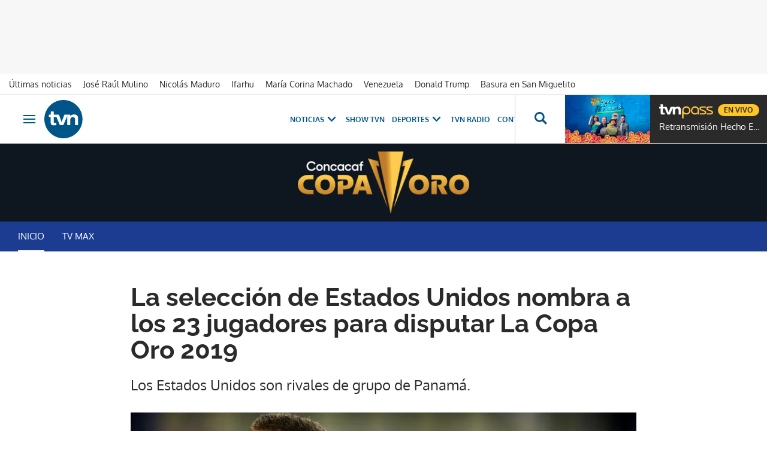

--- FILE ---
content_type: text/html; charset=UTF-8
request_url: https://www.tvn-2.com/copa-oro/unidos-jugadores-disputar-copa-oro_1_1268439.html
body_size: 54300
content:



<!doctype html>
<html lang="es">
<head>
    <!-- bbnx generated at 2026-01-24T04:34:33-05:00 -->
    <meta charset="UTF-8">
    <meta name="viewport" content="width=device-width, initial-scale=1.0">
    <meta http-equiv="X-UA-Compatible" content="ie=edge">
    <meta name="generator" content="BBT bCube NX">

    <link rel="preconnect" href="https://static.tvn-2.com" crossorigin>
    <link rel="preconnect" href="https://www.googletagmanager.com" crossorigin>
    <link rel="preconnect" href="https://securepubads.g.doubleclick.net" crossorigin>
    <link rel="preconnect" href="https://tags.crwdcntrl.net" crossorigin>
    <link rel="preconnect" href="https://static.chartbeat.com" crossorigin>
    <link rel="preconnect" href="https://cdn.onesignal.com" crossorigin>

    <link rel="dns-prefetch" href="//www.googletagmanager.com">
    <link rel="dns-prefetch" href="//www.google-analytics.com">
    <link rel="dns-prefetch" href="//pagead2.googlesyndication.com">
    <link rel="dns-prefetch" href="//securepubads.g.doubleclick.net">
    <link rel="dns-prefetch" href="//tpc.googlesyndication.com">
    <link rel="dns-prefetch" href="//adservice.google.com">
    <link rel="dns-prefetch" href="//stats.g.doubleclick.net">
    <link rel="dns-prefetch" href="//cm.g.doubleclick.net">
    <link rel="dns-prefetch" href="//www.googletagservices.com">
    <link rel="dns-prefetch" href="//static.tvn-2.com">

    <link rel="modulepreload" href="/tvn/vendor.h-0633ef183d6bed733608.js">
    <link rel="modulepreload" href="/tvn/app.h-0633ef183d6bed733608.js">
    <link rel="preload" href="/tvn/typography.h-0633ef183d6bed733608.css" as="style">
    <link rel="preload" href="/tvn/app.h-0633ef183d6bed733608.css" as="style">

    <title>La selección de Estados Unidos nombra a los 23 jugadores para disputar La Copa  Oro 2019 - Copa Oro | Tvn Panamá</title>
    <meta name="description" content="La selección de Estados Unidos con una mezcla de veteranos y jóvenes talentos prometedores buscarán obtener el título de la Séptima Copa de Oro de EE. UU. ">    <link rel="canonical" href="https://www.tvn-2.com/copa-oro/unidos-jugadores-disputar-copa-oro_1_1268439.html">                <meta property="article:modified_time" content="2019-06-07T12:08:18-05:00">    <meta property="article:published_time" content="2019-06-07T12:08:18-05:00">    <meta property="article:section" content="Copa Oro">    <meta property="article:tag" content="San José Earthquakes">    <meta property="article:tag" content="Michael Bradley">    <meta property="article:tag" content="Estados Unidos">    <meta property="article:tag" content="Christian Pulisic">    <meta property="article:tag" content="Toronto FC">    <meta property="article:tag" content="Gregg Berhalter">    <meta property="article:tag" content="leipzig">    <meta name="author" content="Tvmax">    <meta http-equiv="Content-Type" content="text/html; charset=UTF-8">    <meta name="generator" content="BBT bCube NX">    <meta name="keywords" content="Unidos, jugadores, disputar, Copa, Oro">    <meta property="og:description" content="La selección de Estados Unidos con una mezcla de veteranos y jóvenes talentos prometedores buscarán obtener el título de la Séptima Copa de Oro de EE. UU. ">    <meta property="og:image" content="https://static.tvn-2.com/clip/f1c72cf2-99ca-411d-a954-f80df7716e54_facebook-aspect-ratio_default_0.jpg">    <meta property="og:site_name" content="Tvn Panamá">    <meta property="og:title" content="La selección de Estados Unidos nombra a los 23 jugadores para disputar La Copa  Oro 2019">    <meta property="og:type" content="article">    <meta property="og:url" content="https://www.tvn-2.com/copa-oro/unidos-jugadores-disputar-copa-oro_1_1268439.html">    <meta name="publisher" content="Tvn Panamá">    <meta name="robots" content="index,follow">    <meta name="twitter:card" content="summary_large_image">    <meta name="twitter:description" content="La selección de Estados Unidos con una mezcla de veteranos y jóvenes talentos prometedores buscarán obtener el título de la Séptima Copa de Oro de EE. UU. ">    <meta name="twitter:image" content="https://static.tvn-2.com/clip/f1c72cf2-99ca-411d-a954-f80df7716e54_twitter-aspect-ratio_default_0.jpg">    <meta name="twitter:title" content="La selección de Estados Unidos nombra a los 23 jugadores para disputar La Copa  Oro 2019">    <link rel="shortcut icon" href="https://static.tvn-2.com/tvn/public/file/2022/0623/19/favicon-ca24534.ico" type="image/x-icon">    <link rel="shortcut icon" href="https://static.tvn-2.com/tvn/public/file/2022/0623/19/favicon-png-ceca1cb.png">    <link rel="apple-touch-icon" href="https://static.tvn-2.com/tvn/public/file/2022/0623/19/favicon-png-ceca1cb.png">    <link href="https://www.tvn-2.com/copa-oro/unidos-jugadores-disputar-copa-oro_1_1268439.amp.html" rel="amphtml">    
    <link rel="manifest" href="/api/front/manifest.json">
    
        
            <!-- Global site tag (gtag.js) - Google Analytics -->

    <!-- Google Tag Manager -->
    <script>(function(w,d,s,l,i){w[l]=w[l]||[];w[l].push({'gtm.start':
                new Date().getTime(),event:'gtm.js'});var f=d.getElementsByTagName(s)[0],
            j=d.createElement(s),dl=l!='dataLayer'?'&l='+l:'';j.async=true;j.src=
            'https://www.googletagmanager.com/gtm.js?id='+i+dl;f.parentNode.insertBefore(j,f);
        })(window,document,'script','dataLayer','GTM-PX3BFSX');</script>
    <!-- End Google Tag Manager -->
    
                                    <script type="application/ld+json">{"@context":"https:\/\/schema.org","@type":"NewsArticle","headline":"La selección de Estados Unidos nombra a los 23 jugadores para disputar La Copa  Oro 2019 - Copa Oro | Tvn Panamá","url":"https:\/\/www.tvn-2.com\/copa-oro\/unidos-jugadores-disputar-copa-oro_1_1268439.html","image":[{"@type":"ImageObject","url":"https:\/\/static.tvn-2.com\/clip\/f1c72cf2-99ca-411d-a954-f80df7716e54_16-9-aspect-ratio_1600w_0.webp","name":"Christian Pulisic, la joven estrella estadounidense encabeza la lista de convocados"}],"datePublished":"2019-06-07T17:08:18+00:00","dateModified":"2019-06-07T17:08:18+00:00","publisher":{"@type":"Organization","name":"Tvn Panamá","url":"https:\/\/www.tvn-2.com","logo":{"@type":"ImageObject","url":"https:\/\/www.tvn-2.com\/static\/logos\/tvn.svg","name":"Tvn Panamá"}},"author":[{"@type":"Person","name":"Tvn Panamá"}],"mainEntityOfPage":"https:\/\/www.tvn-2.com\/copa-oro\/unidos-jugadores-disputar-copa-oro_1_1268439.html","isAccessibleForFree":true,"articleSection":["Copa Oro"],"articleBody":"La selección de Estados Unidos con una mezcla de veteranos y jóvenes talentos prometedores buscarán obtener el título de la Séptima Copa de Oro de EE. UU.  \"Como siempre, se tomaron algunas decisiones difíciles para esta lista y estoy extremadamente satisfecho con la forma en que los jugadores se han mostrado en lo que va del año en general\", dijo el entrenador en jefe de USMNT, Gregg Berhalter. \" La lista de los 23 jugadores para La Copa Oro de la CONCACAF  2019 Porteros (3) : 12-Sean Johnson (FC de Nueva York; 7\/0), 22-Tyler Miller (LAFC; 0\/0), 1-Zack Steffen (Columbus Crew SC; 9\/0) Defensores (8) : 14-Tyler Adams (RB Leipzig \/ GER; 10\/1), 3-Omar Gonzalez (Toronto FC \/ CAN; 50\/3), 2-Nick Lima (San Jose Earthquakes; 3\/0), 23 -Aaron Long (New York Red Bulls; 5\/0), 16-Daniel Lovitz (Montreal Impact \/ CAN; 4\/0), 19-Matt Miazga (Chelsea \/ ENG; 13\/1),  13-Tim Ream (Fulham \/ ENG; 29\/1), 5-Walker Zimmerman (LAFC; 6\/2) Mediocampistas (6) : 4-Michael Bradley (Toronto FC \/ CAN; 145\/17), 20-Duane Holmes (Derby County \/ ENG; 1\/0), 8-Weston McKennie (Schalke \/ GER; 8\/1), 10 -Christian Pulisic (Chelsea \/ ENG; 25\/10), 15-Cristian Roldan (Seattle Sounders FC; 10\/0), 6-Wil Trapp (Columbus Crew SC; 16\/0) Delanteros (6) : 17-Jozy Altidore (Toronto FC \/ CAN; 110\/41), 7-Paul Arriola (DC United; 22\/3), 21-Tyler Boyd (Vitória Guimãres \/ POR; 0\/0), 18- Jonathan Lewis (Colorado Rapids; 4\/0), 11-Jordan Morris (Seattle Sounders FC; 27\/5), 9-Gyasi Zardes (Columbus Crew SC; 44\/7)  Hay 13 jugadores que están haciendo su debut en la Copa de Oro. Christian Pulisic, que jugó en la Copa América Centenario 2016, también es un debutante en la Copa Oro. Cinco jugadores en la lista (Adams, Boyd, Pulisic, Steffen y Trapp) han participado en una Copa Mundial Juvenil. Un total de 10 jugadores ingresan con la experiencia de la Copa Oro, incluidos nueve que han ganado una medalla de ganador. Michael Bradley encabeza la lista de experiencias, jugando en su quinto campeonato de confederación. Jozy Altidore y Omar Gonzalez obtienen su cuarto cabeceo, mientras que otros tres jugadores obtienen el tercero.","wordCount":304,"description":"Los Estados Unidos son rivales de grupo de Panamá.","keywords":["San José Earthquakes","Michael Bradley","Estados Unidos","Christian Pulisic","Toronto FC","Gregg Berhalter","leipzig"]}</script>
                                            
<script type="text/javascript" async
        src="https://securepubads.g.doubleclick.net/tag/js/gpt.js"></script>

<script>
    window.googletag = window.googletag || { cmd: [] };
    window.adMap = {"networkCode":"2259226","segmentation":{"site":"tvn","domain":"https:\/\/www.tvn-2.com","id":"1268439","type":"content","subtype":"noticias","language":"es","category":["Copa Oro","TVMax","Noticias","La Sele"],"tags":["San Jos\u00e9 Earthquakes","Michael Bradley","Estados Unidos","Christian Pulisic","Toronto FC","Gregg Berhalter","leipzig"],"authors":[],"geocont":""},"bannerTop":{"type":"adServer","id":1000041,"slotType":"BANNER","adUnitCode":"tvn-2.com-deportes\/superleaderboard","sizes":"[[1000, 50], [728, 90], [980, 90], [1000, 90], [320, 50], [980, 150]]","mapping":[[[728,0],[[1000,50],[728,90],[980,90],[1000,90],[980,150]]],[[0,0],[[300,50],[320,50]]]]},"bannerFooter":{"type":"adServer","id":1000048,"slotType":"BANNER","adUnitCode":"tvn-2.com-deportes\/floorad","sizes":"[[1000, 50],[320, 50],[300, 50]]","mapping":[[[728,0],[[1000,50]]],[[0,0],[[320,50],[300,50]]]]},"afterContent":null,"bannerUnderHeader":null,"underNewsletter":null,"underContentImage":null,"underIfYouMissedIt":null,"skyLeft":null,"skyRight":null,"outOfPage":{"type":"adServer","id":1000064,"slotType":"RECTANGLE","adUnitCode":"tvn-2.com-deportes\/intersticial","sizes":"[[300, 400], [640, 480], [1344, 900]]","mapping":[[[728,0],[[640,480],[1344,900]]],[[0,0],[[300,400]]]]},"list":[],"outOfPageList":[],"vastUrl":"https:\/\/pubads.g.doubleclick.net\/gampad\/live\/ads?iu=\/2259226\/Instream_TVNNoticias&description_url=https%3A%2F%2Fwww.tvn-2.com%2F&tfcd=0&npa=0&sz=480x320%7C640x480%7C1280x720%7C1920x1080&gdfp_req=1&output=vast&unviewed_position_start=1&env=vp&impl=s&correlator=","positions":[],"adMapName":"Deportes"} || [];
    window.adMapMobile = {"networkCode":"2259226","segmentation":{"site":"tvn","domain":"https:\/\/www.tvn-2.com","id":"1268439","type":"content","subtype":"noticias","language":"es","category":["Copa Oro","TVMax","Noticias","La Sele"],"tags":["San Jos\u00e9 Earthquakes","Michael Bradley","Estados Unidos","Christian Pulisic","Toronto FC","Gregg Berhalter","leipzig"],"authors":[],"geocont":""},"bannerTop":{"type":"adServer","id":1000041,"slotType":"BANNER","adUnitCode":"tvn-2.com-deportes\/superleaderboard","sizes":"[[1000, 50], [728, 90], [980, 90], [1000, 90], [320, 50], [980, 150]]","mapping":[[[728,0],[[1000,50],[728,90],[980,90],[1000,90],[980,150]]],[[0,0],[[300,50],[320,50]]]]},"bannerFooter":{"type":"adServer","id":1000048,"slotType":"BANNER","adUnitCode":"tvn-2.com-deportes\/floorad","sizes":"[[1000, 50],[320, 50],[300, 50]]","mapping":[[[728,0],[[1000,50]]],[[0,0],[[320,50],[300,50]]]]},"afterContent":null,"bannerUnderHeader":null,"underNewsletter":null,"underContentImage":null,"underIfYouMissedIt":null,"skyLeft":null,"skyRight":null,"outOfPage":{"type":"adServer","id":1000064,"slotType":"RECTANGLE","adUnitCode":"tvn-2.com-deportes\/intersticial","sizes":"[[300, 400], [640, 480], [1344, 900]]","mapping":[[[728,0],[[640,480],[1344,900]]],[[0,0],[[300,400]]]]},"list":[],"outOfPageList":[],"vastUrl":"https:\/\/pubads.g.doubleclick.net\/gampad\/live\/ads?iu=\/2259226\/Instream_TVNNoticias&description_url=https%3A%2F%2Fwww.tvn-2.com%2F&tfcd=0&npa=0&sz=480x320%7C640x480%7C1280x720%7C1920x1080&gdfp_req=1&output=vast&unviewed_position_start=1&env=vp&impl=s&correlator=","positions":[],"adMapName":"Deportes"} || [];
</script>
                            <script>
window.paywall = {
    messages: [],
};
</script>


                        <style>
                :root {
                                            --background-color: #1B3C90;
                                                                                    --background-accent-color: #1B3C90;
                                                        }
            </style>
            


    <link rel="stylesheet" href="/tvn/typography.h-0633ef183d6bed733608.css">
    <link rel="stylesheet" href="/tvn/app.h-0633ef183d6bed733608.css">
    <link rel="stylesheet" href="/tvn/vendor.h-0633ef183d6bed733608.css">
    
                <link href="https://static.tvn-2.com/statics/public/css/custom-css-nx-27.css" rel="stylesheet" type="text/css">    
    
                    <script src="https://content.viralize.tv/display/?zid=AAE1xAGFLjq05Y5U" type="text/javascript"></script>            
        </head>

<body class="web-mode tvn header-flag-sticked">
  
      <!-- Global site tag (gtag.js) - Google Analytics -->

    <!-- Google Tag Manager (noscript) -->
    <noscript><iframe src="https://www.googletagmanager.com/ns.html?id=GTM-PX3BFSX"
                      height="0" width="0" style="display:none;visibility:hidden"></iframe></noscript>
    <!-- End Google Tag Manager (noscript) -->
  
  
<div id="app">
    <page-variables :content-id="1268439"                    :running-in-showroom="false"
                    :site-url="&quot;https:\/\/www.tvn-2.com&quot;"
                    :site="{&quot;id&quot;:4,&quot;name&quot;:&quot;Tvn Panam\u00e1&quot;,&quot;alias&quot;:&quot;tvn&quot;,&quot;url&quot;:&quot;https:\/\/www.tvn-2.com&quot;,&quot;staticUrl&quot;:null,&quot;scheme&quot;:&quot;https&quot;,&quot;mediaId&quot;:2}"
                    :preview="false"
                    :feature-flags="{&quot;CmsAuditLog.enabled&quot;:true,&quot;ManualContentIdInBoardsAndComposition.enabled&quot;:true,&quot;ShowLanguageToolFAB.Enabled&quot;:true}"
                    :web-features="[]"></page-variables>
                            <bbnx-paywall-manager :content-id="1268439"></bbnx-paywall-manager>
            <bbnx-paywall-version-testing></bbnx-paywall-version-testing>
            
                <aside data-ad-type="outOfPage">
            <bbnx-advertising-position type="outOfPage" close-button></bbnx-advertising-position>
        </aside>
        
                      <aside data-ad-type="bannerTop">
            <bbnx-advertising-position type="bannerTop"></bbnx-advertising-position>
          </aside>
            
            
    <nav class="topic_nav">
      <div class="topic_nav--wrap">
        <span class="hidden">ES NOTICIA</span>
                              
    <a href="https://www.tvn-2.com/ultimo/"
       class=""
        title="Últimas noticias"         target="_blank"              >Últimas noticias</a>
                                        
    <a href="https://www.tvn-2.com/temas/jose-raul-mulino/"
       class=""
        title="José Raúl Mulino"                      >José Raúl Mulino</a>
                                        
    <a href="https://www.tvn-2.com/temas/nicolas-maduro/"
       class=""
        title="Nicolás Maduro"         target="_blank"              >Nicolás Maduro</a>
                                        
    <a href="https://www.tvn-2.com/temas/ifarhu/"
       class=""
        title="Ifarhu"                      >Ifarhu</a>
                                        
    <a href="https://www.tvn-2.com/temas/maria-corina-machado/"
       class=""
        title="María Corina Machado"                      >María Corina Machado</a>
                                        
    <a href="https://www.tvn-2.com/temas/venezuela/"
       class=""
        title="Venezuela"                      >Venezuela</a>
                                        
    <a href="https://www.tvn-2.com/temas/donald-trump/"
       class=""
        title="Donald Trump"                      >Donald Trump</a>
                                        
    <a href="https://www.tvn-2.com/temas/san-miguelito/"
       class=""
        title="Basura en San Miguelito"         target="_blank"              >Basura en San Miguelito</a>
                          </div>
        <a href="https://www.tvnpass.com/" class="tvn-pass-link tvn-pass-withImage" title="En vivo" target="_blank" rel="nofollow noreferrer">En vivo</a>
    </nav>

    
            <div class="top_container">
            <nav aria-label="Saltar al contenido"><a href="#content-body" tabindex="0" class="sr-only gl-accessibility">Ir al contenido</a></nav>
                            
<bbnx-header inline-template>
    <header class="bbnx-header tvn"
            :class="{
            'sticky': this.headerSticky,
            'stickeable': this.headerStickable,
            'open_menu': this.openMenu,
            'open_search': this.openSearch }">
        <button class="burger" aria-expanded="false" @click.stop="toggleMenu" aria-label="Obrir navegació">
            <span class="sr-only">Obrir navegació</span>
            <span class="bar"></span>
            <span class="bar"></span>
            <span class="bar"></span>
        </button>
        <a href="/" class="logo" title="Ir a Tvn Panamá">
                        <svg width="48" height="48" viewBox="0 0 48 48" xmlns="http://www.w3.org/2000/svg">
    <path d="M23.885 0C10.679 0 0 10.73 0 24c0 13.236 10.68 24 23.885 24 13.172 0 23.884-10.73 23.884-24-.033-13.27-10.712-24-23.884-24zM38.37 31.549v-7.414c0-1.794-.843-2.674-2.594-2.674-1.786 0-3.302 1.016-3.302 3.791v6.33h-3.84V20.379H28.6l-4.851 11.17h-4.38l-4.21-10.222h-3.336v6.093c0 1.015.27 1.354 1.28 1.354.674 0 1.28-.034 1.887-.102v2.878c-.707.101-2.156.237-3.032.237-3.638 0-4.009-1.524-4.009-3.86v-6.6H5.56v-2.877h2.425v-4.063h3.84v4.063h6.536l3.2 9.173 3.538-9.173h7.276v1.895h.034c.707-1.083 2.526-2.234 4.783-2.234 1.988 0 5.02.846 5.02 4.705v8.7h-3.84v.034z" fill="#058" fill-rule="nonzero"/>
</svg>

                    </a>
        <div id="burgerMenu">
            <button class="close" aria-expanded="false" @click="closeMenuAndSearch" aria-label="Tancar navegació">
                <svg height="10" viewBox="0 0 12 10" width="12" xmlns="http://www.w3.org/2000/svg"><path d="m17 8.00714286-1.0071429-1.00714286-3.9928571 3.9928571-3.99285714-3.9928571-1.00714286 1.00714286 3.9928571 3.99285714-3.9928571 3.9928571 1.00714286 1.0071429 3.99285714-3.9928571 3.9928571 3.9928571 1.0071429-1.0071429-3.9928571-3.9928571z" transform="translate(-6 -7)"/></svg>
            </button>
            <a href="/" class="logo" aria-hidden="true">
                <svg width="48" height="48" viewBox="0 0 48 48" xmlns="http://www.w3.org/2000/svg">
    <path d="M23.885 0C10.679 0 0 10.73 0 24c0 13.236 10.68 24 23.885 24 13.172 0 23.884-10.73 23.884-24-.033-13.27-10.712-24-23.884-24zM38.37 31.549v-7.414c0-1.794-.843-2.674-2.594-2.674-1.786 0-3.302 1.016-3.302 3.791v6.33h-3.84V20.379H28.6l-4.851 11.17h-4.38l-4.21-10.222h-3.336v6.093c0 1.015.27 1.354 1.28 1.354.674 0 1.28-.034 1.887-.102v2.878c-.707.101-2.156.237-3.032.237-3.638 0-4.009-1.524-4.009-3.86v-6.6H5.56v-2.877h2.425v-4.063h3.84v4.063h6.536l3.2 9.173 3.538-9.173h7.276v1.895h.034c.707-1.083 2.526-2.234 4.783-2.234 1.988 0 5.02.846 5.02 4.705v8.7h-3.84v.034z" fill="#058" fill-rule="nonzero"/>
</svg>

            </a>
                        <nav id="burgerNav" v-click-outside="closeMenu" aria-label="Navegació principal">
                
                
                                    <ul class="menu">
                                                    <li class="menu-item">
                                <a class="menu-item-title" title="Noticias"
                                    tabindex="0"
                                                                                                            >
                                    Noticias
                                    <span
                                        class="menu-item-icon"><svg height="14" viewBox="0 0 9 14" width="9" xmlns="http://www.w3.org/2000/svg"><path d="m0 1.645 5.56275304 5.355-5.56275304 5.355 1.71255061 1.645 7.28744939-7-7.28744939-7z"/></svg></span>                                </a>
                                                                    <ul class="menu-item-children" aria-expanded="true">
                                                                                    <li><a class="menu-item-children-title"
                                                   title="Nacionales"
                                                   href="https://www.tvn-2.com/nacionales/"                                                                                                        >
                                                    Nacionales
                                                </a>
                                            </li>
                                                                                    <li><a class="menu-item-children-title"
                                                   title="Mundo"
                                                   href="https://www.tvn-2.com/mundo/"                                                                                                        >
                                                    Mundo
                                                </a>
                                            </li>
                                                                                    <li><a class="menu-item-children-title"
                                                   title="Contenido Exclusivo"
                                                   href="https://www.tvn-2.com/contenido-exclusivo/"                                                                                                        >
                                                    Contenido Exclusivo
                                                </a>
                                            </li>
                                                                                    <li><a class="menu-item-children-title"
                                                   title="Videos"
                                                   href="https://www.tvn-2.com/videos/"                                                                                                        >
                                                    Videos
                                                </a>
                                            </li>
                                                                                    <li><a class="menu-item-children-title"
                                                   title="Bien Chequeado"
                                                   href="https://www.youtube.com/playlist?list=PLuKXc0lNL5hX7XnfZ5D5jtvajt-vpi2L7"                                                    target="_blank"                                                     rel="noreferrer" >
                                                    Bien Chequeado
                                                </a>
                                            </li>
                                                                            </ul>
                                                            </li>
                                                    <li class="menu-item">
                                <a class="menu-item-title" title="Show TVN"
                                   href="https://www.tvn-2.com/entretenimiento/"
                                                                                                            >
                                    Show TVN
                                                                    </a>
                                                            </li>
                                                    <li class="menu-item">
                                <a class="menu-item-title" title="TVN Radio"
                                   href="https://www.tvn-2.com/tvn-radio/"
                                                                                                            >
                                    TVN Radio
                                                                    </a>
                                                            </li>
                                                    <li class="menu-item">
                                <a class="menu-item-title" title="Deportes"
                                   href="https://www.tvn-2.com/tvmax/"
                                                                                                            >
                                    Deportes
                                    <span
                                        class="menu-item-icon"><svg height="14" viewBox="0 0 9 14" width="9" xmlns="http://www.w3.org/2000/svg"><path d="m0 1.645 5.56275304 5.355-5.56275304 5.355 1.71255061 1.645 7.28744939-7-7.28744939-7z"/></svg></span>                                </a>
                                                                    <ul class="menu-item-children" aria-expanded="true">
                                                                                    <li><a class="menu-item-children-title"
                                                   title="Copa Nestlé"
                                                   href="https://www.tvn-2.com/especiales/copa-nestle/"                                                                                                        >
                                                    Copa Nestlé
                                                </a>
                                            </li>
                                                                                    <li><a class="menu-item-children-title"
                                                   title="Beisbol Nacional"
                                                   href="https://www.tvn-2.com/tvmax/beisbol-nacional/"                                                                                                        >
                                                    Beisbol Nacional
                                                </a>
                                            </li>
                                                                                    <li><a class="menu-item-children-title"
                                                   title="LPF"
                                                   href="https://www.tvn-2.com/tvmax/lpf/"                                                                                                        >
                                                    LPF
                                                </a>
                                            </li>
                                                                                    <li><a class="menu-item-children-title"
                                                   title="Somos La Sele"
                                                   href="https://www.tvn-2.com/tvmax/somos-la-sele/"                                                                                                        >
                                                    Somos La Sele
                                                </a>
                                            </li>
                                                                                    <li><a class="menu-item-children-title"
                                                   title="Fútbol Internacional"
                                                   href="https://www.tvn-2.com/tvmax/futbol-internacional/"                                                                                                        >
                                                    Fútbol Internacional
                                                </a>
                                            </li>
                                                                                    <li><a class="menu-item-children-title"
                                                   title="MLB"
                                                   href="https://www.tvn-2.com/tvmax/beisbol/mlb/"                                                                                                        >
                                                    MLB
                                                </a>
                                            </li>
                                                                                    <li><a class="menu-item-children-title"
                                                   title="Más Deportes"
                                                   href="https://www.tvn-2.com/tvmax/mas-deportes/"                                                                                                        >
                                                    Más Deportes
                                                </a>
                                            </li>
                                                                            </ul>
                                                            </li>
                                                    <li class="menu-item">
                                <a class="menu-item-title" title="Contenidos Especiales"
                                    tabindex="0"
                                                                                                            >
                                    Contenidos Especiales
                                    <span
                                        class="menu-item-icon"><svg height="14" viewBox="0 0 9 14" width="9" xmlns="http://www.w3.org/2000/svg"><path d="m0 1.645 5.56275304 5.355-5.56275304 5.355 1.71255061 1.645 7.28744939-7-7.28744939-7z"/></svg></span>                                </a>
                                                                    <ul class="menu-item-children" aria-expanded="true">
                                                                                    <li><a class="menu-item-children-title"
                                                   title="Los Zapata"
                                                   href="https://www.tvn-2.com/los-zapata/"                                                                                                        >
                                                    Los Zapata
                                                </a>
                                            </li>
                                                                                    <li><a class="menu-item-children-title"
                                                   title="Regreso a clases 2025"
                                                   href="https://regreso-a-clases.tvn-2.com"                                                    target="_blank"                                                     rel="noreferrer" >
                                                    Regreso a clases 2025
                                                </a>
                                            </li>
                                                                                    <li><a class="menu-item-children-title"
                                                   title="Nos Fuimos"
                                                   href="https://nosfuimos.tvn-2.com/"                                                    target="_blank"                                                     rel="noreferrer" >
                                                    Nos Fuimos
                                                </a>
                                            </li>
                                                                                    <li><a class="menu-item-children-title"
                                                   title="Mundo Verde"
                                                   href="https://www.tvn-2.com/mundo-verde/"                                                                                                        >
                                                    Mundo Verde
                                                </a>
                                            </li>
                                                                                    <li><a class="menu-item-children-title"
                                                   title="Gente Que Inspira"
                                                   href="https://www.tvn-2.com/tag/gente_que_inspira/"                                                                                                        >
                                                    Gente Que Inspira
                                                </a>
                                            </li>
                                                                            </ul>
                                                            </li>
                                                    <li class="menu-item">
                                <a class="menu-item-title" title="Novelas"
                                   href="https://tvnpass.com/category/novelas?utm_source=tvn-2.com&amp;utm_medium=menu-principal&amp;utm_campaign=trafico-interno"
                                                                        target="_blank"                                     rel="noreferrer" >
                                    Novelas
                                                                    </a>
                                                            </li>
                                                    <li class="menu-item">
                                <a class="menu-item-title" title="Gente TVN"
                                   href="https://www.tvn-2.com/gente-tvn/"
                                                                                                            >
                                    Gente TVN
                                                                    </a>
                                                            </li>
                                                    <li class="menu-item">
                                <a class="menu-item-title" title="Programas"
                                    tabindex="0"
                                                                                                            >
                                    Programas
                                    <span
                                        class="menu-item-icon"><svg height="14" viewBox="0 0 9 14" width="9" xmlns="http://www.w3.org/2000/svg"><path d="m0 1.645 5.56275304 5.355-5.56275304 5.355 1.71255061 1.645 7.28744939-7-7.28744939-7z"/></svg></span>                                </a>
                                                                    <ul class="menu-item-children" aria-expanded="true">
                                                                                    <li><a class="menu-item-children-title"
                                                   title="Tu Cara Me Suena"
                                                   href="https://www.tvn-2.com/tu-cara-me-suena/"                                                                                                        >
                                                    Tu Cara Me Suena
                                                </a>
                                            </li>
                                                                                    <li><a class="menu-item-children-title"
                                                   title="Canta Conmigo"
                                                   href="https://www.tvn-2.com/canta-conmigo/"                                                                                                        >
                                                    Canta Conmigo
                                                </a>
                                            </li>
                                                                                    <li><a class="menu-item-children-title"
                                                   title="Héroes Panamá"
                                                   href="https://www.tvn-2.com/produccion/heroes-por-panama/"                                                                                                        >
                                                    Héroes Panamá
                                                </a>
                                            </li>
                                                                                    <li><a class="menu-item-children-title"
                                                   title="Documental Panamá"
                                                   href="https://www.tvn-2.com/documental-panama/"                                                                                                        >
                                                    Documental Panamá
                                                </a>
                                            </li>
                                                                                    <li><a class="menu-item-children-title"
                                                   title="Lotería"
                                                   href="https://www.tvn-2.com/la-loteria/"                                                                                                        >
                                                    Lotería
                                                </a>
                                            </li>
                                                                                    <li><a class="menu-item-children-title"
                                                   title="Jelou"
                                                   href="https://www.tvn-2.com/jelou/"                                                    target="_blank"                                                     rel="noreferrer" >
                                                    Jelou
                                                </a>
                                            </li>
                                                                                    <li><a class="menu-item-children-title"
                                                   title="Hecho en Panamá"
                                                   href="https://tvnpass.com/show/hecho-en-panama?utm_source=tvn-2.com&amp;utm_medium=menu-principal&amp;utm_campaign=trafico-interno"                                                    target="_blank"                                                     rel="noreferrer" >
                                                    Hecho en Panamá
                                                </a>
                                            </li>
                                                                                    <li><a class="menu-item-children-title"
                                                   title="Mesa de Periodistas"
                                                   href="https://www.tvn-2.com/tvnpass/radio/mesa-de-periodistas/"                                                                                                        >
                                                    Mesa de Periodistas
                                                </a>
                                            </li>
                                                                                    <li><a class="menu-item-children-title"
                                                   title="Radar"
                                                   href="https://www.tvn-2.com/radar/"                                                                                                        >
                                                    Radar
                                                </a>
                                            </li>
                                                                            </ul>
                                                            </li>
                                                    <li class="menu-item">
                                <a class="menu-item-title" title="Programación"
                                   href="https://tvnpass.com/epg"
                                                                        target="_blank"                                     rel="noreferrer" >
                                    Programación
                                                                    </a>
                                                            </li>
                                            </ul>
                            </nav>
        </div>
        <div id="horizontal_menu">
            <nav id="horizontal_nav" v-click-outside="closeMenu" aria-label="Navegació principal">
                                                    <ul class="menu">
                                                    <li class="menu-item">
                                <a class="menu-item-title" title="Noticias"
                                    tabindex="0"
                                                                                                            >
                                    Noticias
                                    <span
                                        class="menu-item-icon"><svg height="14" viewBox="0 0 9 14" width="9" xmlns="http://www.w3.org/2000/svg"><path d="m0 1.645 5.56275304 5.355-5.56275304 5.355 1.71255061 1.645 7.28744939-7-7.28744939-7z"/></svg></span>                                </a>
                                                                    <ul class="menu-item-children" aria-expanded="true">
                                                                                    <li><a class="menu-item-children-title"
                                                   title="Nacionales"
                                                   href="https://www.tvn-2.com/nacionales/"                                                                                                        >
                                                    Nacionales
                                                </a>
                                            </li>
                                                                                    <li><a class="menu-item-children-title"
                                                   title="Mundo"
                                                   href="https://www.tvn-2.com/mundo/"                                                                                                        >
                                                    Mundo
                                                </a>
                                            </li>
                                                                                    <li><a class="menu-item-children-title"
                                                   title="Exclusivo"
                                                   href="https://www.tvn-2.com/contenido-exclusivo/"                                                                                                        >
                                                    Exclusivo
                                                </a>
                                            </li>
                                                                                    <li><a class="menu-item-children-title"
                                                   title="Videos"
                                                   href="https://www.tvn-2.com/videos/"                                                                                                        >
                                                    Videos
                                                </a>
                                            </li>
                                                                                    <li><a class="menu-item-children-title"
                                                   title="Bien Chequeado"
                                                   href="https://www.youtube.com/playlist?list=PLuKXc0lNL5hX7XnfZ5D5jtvajt-vpi2L7"                                                    target="_blank"                                                     rel="noreferrer" >
                                                    Bien Chequeado
                                                </a>
                                            </li>
                                                                            </ul>
                                                            </li>
                                                    <li class="menu-item">
                                <a class="menu-item-title" title="Show TVN"
                                   href="https://www.tvn-2.com/entretenimiento/"
                                                                                                            >
                                    Show TVN
                                                                    </a>
                                                            </li>
                                                    <li class="menu-item">
                                <a class="menu-item-title" title="Deportes"
                                   href="https://www.tvn-2.com/tvmax/"
                                                                                                            >
                                    Deportes
                                    <span
                                        class="menu-item-icon"><svg height="14" viewBox="0 0 9 14" width="9" xmlns="http://www.w3.org/2000/svg"><path d="m0 1.645 5.56275304 5.355-5.56275304 5.355 1.71255061 1.645 7.28744939-7-7.28744939-7z"/></svg></span>                                </a>
                                                                    <ul class="menu-item-children" aria-expanded="true">
                                                                                    <li><a class="menu-item-children-title"
                                                   title="Copa Nestlé"
                                                   href="https://www.tvn-2.com/especiales/copa-nestle/"                                                                                                        >
                                                    Copa Nestlé
                                                </a>
                                            </li>
                                                                                    <li><a class="menu-item-children-title"
                                                   title="Béisbol Nacional"
                                                   href="https://www.tvn-2.com/tvmax/beisbol-nacional/"                                                                                                        >
                                                    Béisbol Nacional
                                                </a>
                                            </li>
                                                                                    <li><a class="menu-item-children-title"
                                                   title="LPF"
                                                   href="https://www.tvn-2.com/tvmax/lpf/"                                                                                                        >
                                                    LPF
                                                </a>
                                            </li>
                                                                                    <li><a class="menu-item-children-title"
                                                   title="Somos La Sele"
                                                   href="https://www.tvn-2.com/tvmax/somos-la-sele/"                                                                                                        >
                                                    Somos La Sele
                                                </a>
                                            </li>
                                                                                    <li><a class="menu-item-children-title"
                                                   title="Fútbol Internacional"
                                                   href="https://www.tvn-2.com/tvmax/futbol-internacional/"                                                                                                        >
                                                    Fútbol Internacional
                                                </a>
                                            </li>
                                                                                    <li><a class="menu-item-children-title"
                                                   title="Béisbol Internacional"
                                                   href="https://www.tvn-2.com/tvmax/beisbol/mlb/"                                                                                                        >
                                                    Béisbol Internacional
                                                </a>
                                            </li>
                                                                                    <li><a class="menu-item-children-title"
                                                   title="Más Deportes"
                                                   href="https://www.tvn-2.com/tvmax/mas-deportes/"                                                                                                        >
                                                    Más Deportes
                                                </a>
                                            </li>
                                                                            </ul>
                                                            </li>
                                                    <li class="menu-item">
                                <a class="menu-item-title" title="TVN Radio"
                                   href="https://www.tvn-2.com/tvn-radio/"
                                                                                                            >
                                    TVN Radio
                                                                    </a>
                                                            </li>
                                                    <li class="menu-item">
                                <a class="menu-item-title" title="Contenidos Especiales"
                                    tabindex="0"
                                                                                                            >
                                    Contenidos Especiales
                                    <span
                                        class="menu-item-icon"><svg height="14" viewBox="0 0 9 14" width="9" xmlns="http://www.w3.org/2000/svg"><path d="m0 1.645 5.56275304 5.355-5.56275304 5.355 1.71255061 1.645 7.28744939-7-7.28744939-7z"/></svg></span>                                </a>
                                                                    <ul class="menu-item-children" aria-expanded="true">
                                                                                    <li><a class="menu-item-children-title"
                                                   title="Los Zapata"
                                                   href="https://www.tvn-2.com/los-zapata/"                                                                                                        >
                                                    Los Zapata
                                                </a>
                                            </li>
                                                                                    <li><a class="menu-item-children-title"
                                                   title="Regreso a Clases"
                                                   href="https://regreso-a-clases.tvn-2.com/"                                                                                                        >
                                                    Regreso a Clases
                                                </a>
                                            </li>
                                                                                    <li><a class="menu-item-children-title"
                                                   title="Nos Fuimos"
                                                   href="https://nosfuimos.tvn-2.com/"                                                    target="_blank"                                                     rel="noreferrer" >
                                                    Nos Fuimos
                                                </a>
                                            </li>
                                                                                    <li><a class="menu-item-children-title"
                                                   title="Mundo Verde"
                                                   href="https://www.tvn-2.com/mundo-verde/"                                                                                                        >
                                                    Mundo Verde
                                                </a>
                                            </li>
                                                                                    <li><a class="menu-item-children-title"
                                                   title="Gente Que Inspira"
                                                   href="https://www.tvn-2.com/tag/gente_que_inspira/"                                                                                                        >
                                                    Gente Que Inspira
                                                </a>
                                            </li>
                                                                            </ul>
                                                            </li>
                                                    <li class="menu-item">
                                <a class="menu-item-title" title="Novelas"
                                   href="https://tvnpass.com/category/novelas?utm_source=tvn-2.com&amp;utm_medium=menu-principal&amp;utm_campaign=trafico-interno"
                                                                        target="_blank"                                     rel="noreferrer" >
                                    Novelas
                                                                    </a>
                                                            </li>
                                                    <li class="menu-item">
                                <a class="menu-item-title" title="Programas"
                                    tabindex="0"
                                                                                                            >
                                    Programas
                                    <span
                                        class="menu-item-icon"><svg height="14" viewBox="0 0 9 14" width="9" xmlns="http://www.w3.org/2000/svg"><path d="m0 1.645 5.56275304 5.355-5.56275304 5.355 1.71255061 1.645 7.28744939-7-7.28744939-7z"/></svg></span>                                </a>
                                                                    <ul class="menu-item-children" aria-expanded="true">
                                                                                    <li><a class="menu-item-children-title"
                                                   title="Tu Cara Me Suena"
                                                   href="https://www.tvn-2.com/tu-cara-me-suena/"                                                                                                        >
                                                    Tu Cara Me Suena
                                                </a>
                                            </li>
                                                                                    <li><a class="menu-item-children-title"
                                                   title="Canta Conmigo"
                                                   href="https://www.tvn-2.com/canta-conmigo/"                                                                                                        >
                                                    Canta Conmigo
                                                </a>
                                            </li>
                                                                                    <li><a class="menu-item-children-title"
                                                   title="Héroes Por Panamá"
                                                   href="https://www.tvn-2.com/produccion/heroes-por-panama/"                                                                                                        >
                                                    Héroes Por Panamá
                                                </a>
                                            </li>
                                                                                    <li><a class="menu-item-children-title"
                                                   title="Documental Panamá"
                                                   href="https://www.tvn-2.com/documental-panama/"                                                                                                        >
                                                    Documental Panamá
                                                </a>
                                            </li>
                                                                                    <li><a class="menu-item-children-title"
                                                   title="Lotería"
                                                   href="https://www.tvn-2.com/la-loteria/"                                                                                                        >
                                                    Lotería
                                                </a>
                                            </li>
                                                                                    <li><a class="menu-item-children-title"
                                                   title="Jelou"
                                                   href="https://www.tvn-2.com/jelou/"                                                    target="_blank"                                                     rel="noreferrer" >
                                                    Jelou
                                                </a>
                                            </li>
                                                                                    <li><a class="menu-item-children-title"
                                                   title="Hecho En Panamá"
                                                   href="https://tvnpass.com/show/hecho-en-panama?utm_source=tvn-2.com&amp;utm_medium=menu-principal&amp;utm_campaign=trafico-interno"                                                    target="_blank"                                                     rel="noreferrer" >
                                                    Hecho En Panamá
                                                </a>
                                            </li>
                                                                                    <li><a class="menu-item-children-title"
                                                   title="Mesa De Periodistas"
                                                   href="https://www.tvn-2.com/tvnpass/radio/mesa-de-periodistas/"                                                                                                        >
                                                    Mesa De Periodistas
                                                </a>
                                            </li>
                                                                                    <li><a class="menu-item-children-title"
                                                   title="Radar"
                                                   href="https://www.tvn-2.com/radar/"                                                                                                        >
                                                    Radar
                                                </a>
                                            </li>
                                                                            </ul>
                                                            </li>
                                                    <li class="menu-item">
                                <a class="menu-item-title" title="Gente TVN"
                                   href="https://www.tvn-2.com/gente-tvn/"
                                                                        target="_blank"                                     rel="noreferrer" >
                                    Gente TVN
                                                                    </a>
                                                            </li>
                                                    <li class="menu-item">
                                <a class="menu-item-title" title="Programación"
                                   href="https://tvnpass.com/epg"
                                                                        target="_blank"                                     rel="noreferrer" >
                                    Programación
                                                                    </a>
                                                            </li>
                                            </ul>
                            </nav>
        </div>
        <button class="search" aria-expanded="false" @click="toggleSearch" aria-label="Busca continguts">
            <svg height="24" viewBox="0 0 24 24" width="24" xmlns="http://www.w3.org/2000/svg"><path d="m10.33 2c4.611-.018 8.367 3.718 8.395 8.35.002 1.726-.511 3.332-1.395 4.67l5.67 5.672-2.288 2.308-5.66-5.662c-1.337.916-2.95 1.454-4.69 1.462-4.612 0-8.352-3.751-8.362-8.384-.009-4.632 3.718-8.398 8.33-8.416zm.033 2.888c-3.022-.002-5.477 2.454-5.488 5.492-.011 3.039 2.426 5.513 5.448 5.533 2.95.019 5.371-2.305 5.514-5.24l.006-.221c.019-3.059-2.437-5.548-5.48-5.564z"/></svg>
        </button>

                    <article class="md-live-video">
                <h2 class="title"><a href="https://www.tvnpass.com/?utm_source=WEB&amp;utm_medium=boton&amp;utm_campaign=envivo" target="_blank">Retransmisión Hecho En Panamá</a></h2>
                <a href="https://www.tvnpass.com/?utm_source=WEB&amp;utm_medium=boton&amp;utm_campaign=envivo" class="logo" title="En vivo" target="_blank" rel="nofollow noreferrer">
                    <svg height="40" title="TVN plus" viewBox="0 0 154 40" width="154" xmlns="http://www.w3.org/2000/svg"><title>TVN plus</title><g fill="none" fill-rule="evenodd"><path d="m3.99252649 0h6.69041001l-.0041468 6.96969697h10.6301012l5.7721215 15.45454543 5.7721215-15.45454543h12.7630425v2.72727468s2.4267509-3.3402225 7.2874848-3.33333529c4.8607338.00688722 9.113876 2.72727273 9.113876 8.78787884v13.6363636h-6.3797132v-12.1212121c0-6.0606061-9.7594053-6.3636364-9.7404365 0 .0189687 6.3636363 0 12.1245413 0 12.1245413h-6.9084334v-18.1867746l-7.9585954 18.1834454h-7.5948967l-7.2911008-16.969697h-5.4767579s-.0084323 9.6969762 0 10.9090942c.0084323 1.2121179.3167873 1.5365244 1.6815891 1.6773515 1.3648019.140827 3.4942263 0 3.4942263 0l.0052204 4.6862816s-5.7854156.0110274-8.2105622 0c-2.42514657-.0110275-3.35102071-2.1932608-3.29857432-4.884454.05244639-2.6911931 0-12.3882733 0-12.3882733l-4.29632236-.0001104-.04318022-4.84837443h4.29632236z" fill="#fff"/><g fill="#fec53e"><path d="m69.6124339 40h-3.9610135s0-14.2444664.0116672-22.1212121c.0116672-7.8767458 5.9260356-12.44827846 11.9915707-12.42424245 6.0655352.02403602 11.9866608 5.70262755 12.0083028 12.42424245.0216421 6.7216149-6.3353602 11.2966211-12.0083028 11.2121212s-7.6767794-2.3012547-8.0422244-3.030303zm8.0505904-14.5454545c4.4462184 0 8.0505905-3.5952892 8.0505905-8.0303031 0-.2931766-.0157506-.5826837-.0464539-.8677254-.4337589-4.0269108-3.8518355-7.16257761-8.0041366-7.16257761-4.4462183 0-8.0505904 3.59528911-8.0505904 8.03030301s3.6043721 8.0303031 8.0505904 8.0303031z"/><path d="m110.176399 29.0909091s-.144681-9.6969697 0-11.6711187c-.14703-5.3936646-3.500869-8.02585101-7.748171-8.03167636-4.2473025-.00582535-7.904533 3.50931726-7.904533 8.18764356 0 4.6783262 3.7511669 7.8787879 7.594897 7.8787879 3.843729 0 6.379713-2.1212122 6.809184-2.7272728v4.6067399c-1.206472.70891-3.281132 1.7067341-6.64881 1.7568965-5.6729428.0844999-11.4223533-4.4905063-11.4007112-11.2121212.021642-6.7216149 5.3351759-12.40020643 11.4007112-12.42424245 6.065535-.02403601 11.979903 4.54749665 11.991571 12.42424245.011667 7.8767457.011667 11.2121212.011667 11.2121212z"/><path d="m132.974625 6.06060606v3.42465753h-11.860523c-2.809072 0-2.496952 3.73599001-.312119 4.66998751 2.184833.9339976 4.057547 1.5566626 9.987809 3.7359901s4.681786 10.8966376-2.496952 10.8966376h-11.860524v-3.4387799s9.987826.0141224 12.172651 0 3.121182-3.0992027-.312127-4.6558652c-3.43331-1.5566625-4.681786-1.867995-9.67569-3.73599-4.993905-1.867995-4.993905-10.58530514 2.184833-10.89663764z"/><path d="m152.417561 6.06060606v3.42465753h-11.860524c-2.809071 0-2.496952 3.73599001-.312119 4.66998751 2.184834.9339976 4.057548 1.5566626 9.98781 3.7359901 5.930261 2.1793275 4.681785 10.8966376-2.496953 10.8966376h-11.860523v-3.4387799s9.987826.0141224 12.172651 0 3.121182-3.0992027-.312128-4.6558652c-3.433309-1.5566625-4.681785-1.867995-9.67569-3.73599s-4.993905-10.58530514 2.184833-10.89663764z"/></g></g></svg>
                    <small class="tvn-pass-link">En vivo</small>
                </a>
                <figure>
                  <a href="https://www.tvnpass.com/?utm_source=WEB&amp;utm_medium=boton&amp;utm_campaign=envivo" title="En vivo: Retransmisión Hecho En Panamá" target="_blank" rel="nofollow noreferrer">
                    <img src="https://static.tvn-2.com/clip/7acf3425-0bed-4515-8b68-8240d2137c6e_source-aspect-ratio_default_0.jpeg" alt="Retransmisión Hecho En Panamá"
                      height="80" width="142">
                  </a>
                </figure>
            </article>
            </header>
</bbnx-header>

            
                                                
<bbnx-aside-alert :alerts="[]"></bbnx-aside-alert>

                                    </div>
    
                        
    <aside class="section-opening ">
                    <a href="https://www.tvn-2.com/copa-oro/" title="Copa Oro">                                                <a class="section-opening-mg" href="https://www.tvn-2.com/copa-oro/">
                                                                <div class="section-opening-image-logo">
                                <img
                    src="https://static.tvn-2.com/tvn/public/file/2023/0616/16/copaorologo-98a5817.png"
                    width="300"
                    height="109"
                    alt="Copa Oro">
                </div>
                                                    <picture class="section-opening-image">
                        <img
                            src="https://static.tvn-2.com/tvn/public/file/2023/0616/16/orobg-68b4c95.png"
                            width="1600"
                            height="150"
                            alt=" ">
                    </picture>
                                                    </a>
                                        </a>        
        
            <div class="header">
            <div class="header-wrapper">
                                                        <bbnx-show-navigation :navigation-items="[{&quot;link&quot;:{&quot;text&quot;:&quot;Inicio&quot;,&quot;title&quot;:&quot;Inicio&quot;,&quot;href&quot;:&quot;https:\/\/www.tvn-2.com\/copa-oro\/&quot;,&quot;target&quot;:null,&quot;rel&quot;:null},&quot;children&quot;:[]},{&quot;link&quot;:{&quot;text&quot;:&quot;TV Max&quot;,&quot;title&quot;:&quot;TV Max&quot;,&quot;href&quot;:&quot;https:\/\/www.tvn-2.com\/tvmax\/&quot;,&quot;target&quot;:null,&quot;rel&quot;:null},&quot;children&quot;:[]}]"></bbnx-show-navigation>
                
                            </div>
        </div>
    
            </aside>

            
                
            
<bbnx-last-hour v-if="false" :last-hour="false"></bbnx-last-hour>

    
    <main class="bbnx-main grid  " id="content-body">
                                            
        
<div class="bbnx-opening under_70">
    <header class="header ">
        <h1 class="title aside-anchor">
            La selección de Estados Unidos nombra a los 23 jugadores para disputar La Copa  Oro 2019
        </h1>

        <div class="info">
            
                    </div>

                    <div class="subtitles">
                                                            <h2 class="subtitle">Los Estados Unidos son rivales de grupo de Panamá.</h2>
                                                </div>
            </header>

                                                        

<figure class="image">
            
        
<picture>
                                                    <source type="image/webp"
                        media="(max-width: 578px)"
                        srcset="https://static.tvn-2.com/clip/f1c72cf2-99ca-411d-a954-f80df7716e54_16-9-aspect-ratio_1200w_0.webp">
                            <source type="image/webp"
                        media="(max-width: 1099px)"
                        srcset="https://static.tvn-2.com/clip/f1c72cf2-99ca-411d-a954-f80df7716e54_16-9-aspect-ratio_1200w_0.webp">
                            <source type="image/webp"
                        media="(min-width: 1100px)"
                        srcset="https://static.tvn-2.com/clip/f1c72cf2-99ca-411d-a954-f80df7716e54_16-9-aspect-ratio_1200w_0.webp">
                                                <source type="image/jpeg"
                        media="(max-width: 578px)"
                        srcset="https://static.tvn-2.com/clip/f1c72cf2-99ca-411d-a954-f80df7716e54_16-9-aspect-ratio_1200w_0.jpg">
                            <source type="image/jpeg"
                        media="(max-width: 1099px)"
                        srcset="https://static.tvn-2.com/clip/f1c72cf2-99ca-411d-a954-f80df7716e54_16-9-aspect-ratio_1200w_0.jpg">
                            <source type="image/jpeg"
                        media="(min-width: 1100px)"
                        srcset="https://static.tvn-2.com/clip/f1c72cf2-99ca-411d-a954-f80df7716e54_16-9-aspect-ratio_1200w_0.jpg">
                                    <img src="https://static.tvn-2.com/clip/f1c72cf2-99ca-411d-a954-f80df7716e54_16-9-aspect-ratio_default_0.webp" alt="Christian Pulisic, la joven estrella estadounidense encabeza la lista de convocados" height="9" width="16"
         fetchpriority="high"        >
    </picture>
        <figcaption class="caption">
        <span class="text">Christian Pulisic, la joven estrella estadounidense encabeza la lista de convocados</span>
            </figcaption>
</figure>
                                    
    <footer class="footer">
                    <div class="authors">
    
            <div class="author">
            <div class="author-content">
                <span class="author-content-name">
                    Tvmax                                    </span>
            </div>
        </div>
    
</div>
        
                    
<div class="date">
            <span class="published">
            07 de junio 2019 - 12:08
        </span>
        </div>
        
                <bbnx-aside-bar
            url="https://www.tvn-2.com/copa-oro/unidos-jugadores-disputar-copa-oro_1_1268439.html"  subtitle="Los Estados Unidos son rivales de grupo de Panamá."            title="La selección de Estados Unidos nombra a los 23 jugadores para disputar La Copa  Oro 2019" :like-id="1268439"></bbnx-aside-bar>
        <!-- player MOW -->
        <div data-mow_video="ar-mn2xufuwdlb" style="margin-top:20px"></div>
            </footer>
</div>
    
            <div class="bbnx-body">
            

  

            
                            
        
                    <p >La selección de Estados Unidos con una mezcla de veteranos y jóvenes talentos prometedores buscarán obtener el título de la Séptima Copa de Oro de EE. UU. </p>
        
        
        
            
                            
        
                    <p >"Como siempre, se tomaron algunas decisiones difíciles para esta lista y estoy extremadamente satisfecho con la forma en que los jugadores se han mostrado en lo que va del año en general", dijo el entrenador en jefe de USMNT, Gregg Berhalter. "</p>
        
                    <div class="TVN_VIDEO"></div>
        
        
            
                            
        
                    <p ><strong>La lista de los 23 jugadores para La Copa Oro de la CONCACAF  2019</strong></p>
        
        
                    

<bbnx-newsletter-module
    :newsletters="[{&quot;id&quot;:54001,&quot;name&quot;:&quot;Noticias&quot;,&quot;isSubscribed&quot;:true},{&quot;id&quot;:54002,&quot;name&quot;:&quot;Novelas&quot;,&quot;isSubscribed&quot;:true},{&quot;id&quot;:54003,&quot;name&quot;:&quot;Deportes&quot;,&quot;isSubscribed&quot;:true},{&quot;id&quot;:54004,&quot;name&quot;:&quot;Entretenimiento&quot;,&quot;isSubscribed&quot;:true}]"
    legal-conditions-url="/terminos-de-uso/"
    legal-privacy-url="/politica-de-privacidad/" >
</bbnx-newsletter-module>
        
            
                            
        
                    <p >Porteros (3) : 12-Sean Johnson (FC de Nueva York; 7/0), 22-Tyler Miller (LAFC; 0/0), 1-Zack Steffen (Columbus Crew SC; 9/0)</p>
        
        
        
            
                            
        
                    <p >Defensores (8) : 14-Tyler Adams (RB Leipzig / GER; 10/1), 3-Omar Gonzalez (Toronto FC / CAN; 50/3), 2-Nick Lima (San Jose Earthquakes; 3/0), 23 -Aaron Long (New York Red Bulls; 5/0), 16-Daniel Lovitz (Montreal Impact / CAN; 4/0), 19-Matt Miazga (Chelsea / ENG; 13/1), </p>
        
        
        
            
                            
        
                    <p >13-Tim Ream (Fulham / ENG; 29/1), 5-Walker Zimmerman (LAFC; 6/2)</p>
        
        
        
            
                            
        
                    <p >Mediocampistas (6) : 4-Michael Bradley (Toronto FC / CAN; 145/17), 20-Duane Holmes (Derby County / ENG; 1/0), 8-Weston McKennie (Schalke / GER; 8/1), 10 -Christian Pulisic (Chelsea / ENG; 25/10), 15-Cristian Roldan (Seattle Sounders FC; 10/0), 6-Wil Trapp (Columbus Crew SC; 16/0)</p>
        
        
        
            
                            
        
                    <p >Delanteros (6) : 17-Jozy Altidore (Toronto FC / CAN; 110/41), 7-Paul Arriola (DC United; 22/3), 21-Tyler Boyd (Vitória Guimãres / POR; 0/0), 18- Jonathan Lewis (Colorado Rapids; 4/0), 11-Jordan Morris (Seattle Sounders FC; 27/5), 9-Gyasi Zardes (Columbus Crew SC; 44/7)</p>
        
        
        
            
        
        
                
<div class="embed embed-rrss">
    

    <div class="embed-container ">
                    <blockquote class="twitter-tweet" data-lang="es"><a href="https://twitter.com/X/status/1137023844538081281?ref_src=twsrc%5Etfw"></a></blockquote>
            </div>
</div>
        
        
        
            
                            
        
                    <p >Hay 13 jugadores que están haciendo su debut en la Copa de Oro. Christian Pulisic, que jugó en la Copa América Centenario 2016, también es un debutante en la Copa Oro. Cinco jugadores en la lista (Adams, Boyd, Pulisic, Steffen y Trapp) han participado en una Copa Mundial Juvenil.</p>
        
        
        
            
                            
        
                    <p >Un total de 10 jugadores ingresan con la experiencia de la Copa Oro, incluidos nueve que han ganado una medalla de ganador. Michael Bradley encabeza la lista de experiencias, jugando en su quinto campeonato de confederación. Jozy Altidore y Omar Gonzalez obtienen su cuarto cabeceo, mientras que otros tres jugadores obtienen el tercero.</p>
        
        
        
    
    
        </div>
    
            
        
        
                    

<div ref="tags" class="bbnx-tags">
    <h3 class="bbnx-tags-title">Temas relacionados</h3>
    <div class="bbnx-tags-wrapper">
                                <a class="tag" href="https://www.tvn-2.com/temas/san-jose-earthquakes/" title="San José Earthquakes">San José Earthquakes</a>
                                <a class="tag" href="https://www.tvn-2.com/temas/michael-bradley/" title="Michael Bradley">Michael Bradley</a>
                                <a class="tag" href="https://www.tvn-2.com/temas/estados-unidos/" title="Estados Unidos">Estados Unidos</a>
                                <a class="tag" href="https://www.tvn-2.com/temas/christian-pulisic/" title="Christian Pulisic">Christian Pulisic</a>
                                <a class="tag" href="https://www.tvn-2.com/temas/toronto-fc/" title="Toronto FC">Toronto FC</a>
                                <a class="tag" href="https://www.tvn-2.com/temas/gregg-berhalter/" title="Gregg Berhalter">Gregg Berhalter</a>
                                <a class="tag" href="https://www.tvn-2.com/temas/leipzig/" title="leipzig">leipzig</a>
            </div>
</div>

        
        
        </main>

        <!-- The Edge Initiative - - Native Below Article -->

        <bbnx-card-recirculation-mobile
        :cards="[{&quot;id&quot;:2197464,&quot;title&quot;:&quot;Ismael D\u00edaz est\u00e1 presente en el Once Ideal de la Copa Oro 2025&quot;,&quot;titleColor&quot;:null,&quot;kicker&quot;:null,&quot;url&quot;:&quot;https:\/\/www.tvn-2.com\/tvmax\/somos-la-sele\/ismael-diaz-presente-once-ideal-copa-oro-2025-concacaf_1_2197464.html&quot;,&quot;shareUrl&quot;:{&quot;text&quot;:&quot;Ismael D\u00edaz est\u00e1 presente en el Once Ideal de la Copa Oro 2025&quot;,&quot;title&quot;:&quot;Ismael D\u00edaz est\u00e1 presente en el Once Ideal de la Copa Oro 2025&quot;,&quot;href&quot;:&quot;https:\/\/www.tvn-2.com\/tvmax\/somos-la-sele\/ismael-diaz-presente-once-ideal-copa-oro-2025-concacaf_1_2197464.html&quot;,&quot;target&quot;:null,&quot;rel&quot;:null},&quot;publishedDate&quot;:{&quot;date&quot;:&quot;2025-07-10 03:30:51.000000&quot;,&quot;timezone_type&quot;:1,&quot;timezone&quot;:&quot;+00:00&quot;},&quot;category&quot;:{&quot;type&quot;:&quot;section&quot;,&quot;name&quot;:&quot;Somos La Sele&quot;,&quot;id&quot;:106597,&quot;url&quot;:&quot;https:\/\/www.tvn-2.com\/tvmax\/somos-la-sele\/&quot;,&quot;image&quot;:null,&quot;titleColor&quot;:null},&quot;description&quot;:&quot;El delantero paname\u00f1o fue el m\u00e1ximo goleador del certamen con seis goles.\n&quot;,&quot;exclusive&quot;:false,&quot;multimedia&quot;:{&quot;title&quot;:&quot;Ismael D\u00edaz  junto a An\u00edbal Godoy&quot;,&quot;type&quot;:&quot;image&quot;,&quot;link&quot;:null,&quot;id&quot;:2195381,&quot;signature&quot;:&quot;Foto: FPF&quot;,&quot;uploadDate&quot;:{&quot;date&quot;:&quot;2025-06-25 00:47:10.000000&quot;,&quot;timezone_type&quot;:1,&quot;timezone&quot;:&quot;+00:00&quot;},&quot;width&quot;:null,&quot;height&quot;:null,&quot;image&quot;:{&quot;id&quot;:0,&quot;sources&quot;:[{&quot;src&quot;:&quot;https:\/\/static.tvn-2.com\/clip\/7f39f85a-3f10-4e1e-8397-0375c02bcfd5_16-9-aspect-ratio_default_0.webp&quot;,&quot;mimeType&quot;:&quot;image\/webp&quot;,&quot;widthRatio&quot;:16,&quot;heightRatio&quot;:9,&quot;srcset&quot;:&quot;https:\/\/static.tvn-2.com\/clip\/7f39f85a-3f10-4e1e-8397-0375c02bcfd5_16-9-aspect-ratio_1600w_0.webp, https:\/\/static.tvn-2.com\/clip\/7f39f85a-3f10-4e1e-8397-0375c02bcfd5_16-9-aspect-ratio_1200w_0.webp, https:\/\/static.tvn-2.com\/clip\/7f39f85a-3f10-4e1e-8397-0375c02bcfd5_16-9-aspect-ratio_850w_0.webp, https:\/\/static.tvn-2.com\/clip\/7f39f85a-3f10-4e1e-8397-0375c02bcfd5_16-9-aspect-ratio_630w_0.webp, https:\/\/static.tvn-2.com\/clip\/7f39f85a-3f10-4e1e-8397-0375c02bcfd5_16-9-aspect-ratio_410w_0.webp, https:\/\/static.tvn-2.com\/clip\/7f39f85a-3f10-4e1e-8397-0375c02bcfd5_16-9-aspect-ratio_210w_0.webp&quot;,&quot;svgPlaceholder&quot;:&quot;data:image\/svg+xml,%3Csvg xmlns=\&quot;http:\/\/www.w3.org\/2000\/svg\&quot; viewBox=\&quot;0 0 16 9\&quot;%3E%3C\/svg%3E&quot;,&quot;placeholder&quot;:&quot;https:\/\/static.tvn-2.com\/clip\/7f39f85a-3f10-4e1e-8397-0375c02bcfd5_16-9-aspect-ratio_default_0.webp&amp;w=16&quot;,&quot;type&quot;:&quot;imageSourceBcubeClipper&quot;,&quot;sizesUrls&quot;:[&quot;https:\/\/static.tvn-2.com\/clip\/7f39f85a-3f10-4e1e-8397-0375c02bcfd5_16-9-aspect-ratio_1600w_0.webp&quot;,&quot;https:\/\/static.tvn-2.com\/clip\/7f39f85a-3f10-4e1e-8397-0375c02bcfd5_16-9-aspect-ratio_1200w_0.webp&quot;,&quot;https:\/\/static.tvn-2.com\/clip\/7f39f85a-3f10-4e1e-8397-0375c02bcfd5_16-9-aspect-ratio_850w_0.webp&quot;,&quot;https:\/\/static.tvn-2.com\/clip\/7f39f85a-3f10-4e1e-8397-0375c02bcfd5_16-9-aspect-ratio_630w_0.webp&quot;,&quot;https:\/\/static.tvn-2.com\/clip\/7f39f85a-3f10-4e1e-8397-0375c02bcfd5_16-9-aspect-ratio_410w_0.webp&quot;,&quot;https:\/\/static.tvn-2.com\/clip\/7f39f85a-3f10-4e1e-8397-0375c02bcfd5_16-9-aspect-ratio_210w_0.webp&quot;]},{&quot;src&quot;:&quot;https:\/\/static.tvn-2.com\/clip\/7f39f85a-3f10-4e1e-8397-0375c02bcfd5_16-9-aspect-ratio_default_0.jpg&quot;,&quot;mimeType&quot;:&quot;image\/jpeg&quot;,&quot;widthRatio&quot;:16,&quot;heightRatio&quot;:9,&quot;srcset&quot;:&quot;https:\/\/static.tvn-2.com\/clip\/7f39f85a-3f10-4e1e-8397-0375c02bcfd5_16-9-aspect-ratio_1600w_0.jpg, https:\/\/static.tvn-2.com\/clip\/7f39f85a-3f10-4e1e-8397-0375c02bcfd5_16-9-aspect-ratio_1200w_0.jpg, https:\/\/static.tvn-2.com\/clip\/7f39f85a-3f10-4e1e-8397-0375c02bcfd5_16-9-aspect-ratio_850w_0.jpg, https:\/\/static.tvn-2.com\/clip\/7f39f85a-3f10-4e1e-8397-0375c02bcfd5_16-9-aspect-ratio_630w_0.jpg, https:\/\/static.tvn-2.com\/clip\/7f39f85a-3f10-4e1e-8397-0375c02bcfd5_16-9-aspect-ratio_410w_0.jpg, https:\/\/static.tvn-2.com\/clip\/7f39f85a-3f10-4e1e-8397-0375c02bcfd5_16-9-aspect-ratio_210w_0.jpg&quot;,&quot;svgPlaceholder&quot;:&quot;data:image\/svg+xml,%3Csvg xmlns=\&quot;http:\/\/www.w3.org\/2000\/svg\&quot; viewBox=\&quot;0 0 16 9\&quot;%3E%3C\/svg%3E&quot;,&quot;placeholder&quot;:&quot;https:\/\/static.tvn-2.com\/clip\/7f39f85a-3f10-4e1e-8397-0375c02bcfd5_16-9-aspect-ratio_default_0.jpg&amp;w=16&quot;,&quot;type&quot;:&quot;imageSourceBcubeClipper&quot;,&quot;sizesUrls&quot;:[&quot;https:\/\/static.tvn-2.com\/clip\/7f39f85a-3f10-4e1e-8397-0375c02bcfd5_16-9-aspect-ratio_1600w_0.jpg&quot;,&quot;https:\/\/static.tvn-2.com\/clip\/7f39f85a-3f10-4e1e-8397-0375c02bcfd5_16-9-aspect-ratio_1200w_0.jpg&quot;,&quot;https:\/\/static.tvn-2.com\/clip\/7f39f85a-3f10-4e1e-8397-0375c02bcfd5_16-9-aspect-ratio_850w_0.jpg&quot;,&quot;https:\/\/static.tvn-2.com\/clip\/7f39f85a-3f10-4e1e-8397-0375c02bcfd5_16-9-aspect-ratio_630w_0.jpg&quot;,&quot;https:\/\/static.tvn-2.com\/clip\/7f39f85a-3f10-4e1e-8397-0375c02bcfd5_16-9-aspect-ratio_410w_0.jpg&quot;,&quot;https:\/\/static.tvn-2.com\/clip\/7f39f85a-3f10-4e1e-8397-0375c02bcfd5_16-9-aspect-ratio_210w_0.jpg&quot;]}],&quot;alt&quot;:&quot;Ismael D\u00edaz celebra su gol ante Jamaica en la Copa Oro 2025 junto a An\u00edbal Godoy&quot;,&quot;title&quot;:&quot;Ismael D\u00edaz  junto a An\u00edbal Godoy&quot;,&quot;sourcesByAspectRatio&quot;:[{&quot;aspectRatio&quot;:{&quot;width&quot;:21,&quot;height&quot;:9},&quot;imageSourceCollection&quot;:[{&quot;src&quot;:&quot;https:\/\/static.tvn-2.com\/clip\/7f39f85a-3f10-4e1e-8397-0375c02bcfd5_21-9-aspect-ratio_default_0.webp&quot;,&quot;mimeType&quot;:&quot;image\/webp&quot;,&quot;widthRatio&quot;:21,&quot;heightRatio&quot;:9,&quot;srcset&quot;:&quot;https:\/\/static.tvn-2.com\/clip\/7f39f85a-3f10-4e1e-8397-0375c02bcfd5_21-9-aspect-ratio_1600w_0.webp, https:\/\/static.tvn-2.com\/clip\/7f39f85a-3f10-4e1e-8397-0375c02bcfd5_21-9-aspect-ratio_1200w_0.webp, https:\/\/static.tvn-2.com\/clip\/7f39f85a-3f10-4e1e-8397-0375c02bcfd5_21-9-aspect-ratio_850w_0.webp, https:\/\/static.tvn-2.com\/clip\/7f39f85a-3f10-4e1e-8397-0375c02bcfd5_21-9-aspect-ratio_630w_0.webp, https:\/\/static.tvn-2.com\/clip\/7f39f85a-3f10-4e1e-8397-0375c02bcfd5_21-9-aspect-ratio_410w_0.webp, https:\/\/static.tvn-2.com\/clip\/7f39f85a-3f10-4e1e-8397-0375c02bcfd5_21-9-aspect-ratio_210w_0.webp&quot;,&quot;svgPlaceholder&quot;:&quot;data:image\/svg+xml,%3Csvg xmlns=\&quot;http:\/\/www.w3.org\/2000\/svg\&quot; viewBox=\&quot;0 0 21 9\&quot;%3E%3C\/svg%3E&quot;,&quot;placeholder&quot;:&quot;https:\/\/static.tvn-2.com\/clip\/7f39f85a-3f10-4e1e-8397-0375c02bcfd5_21-9-aspect-ratio_default_0.webp&amp;w=16&quot;,&quot;type&quot;:&quot;imageSourceBcubeClipper&quot;,&quot;sizesUrls&quot;:[&quot;https:\/\/static.tvn-2.com\/clip\/7f39f85a-3f10-4e1e-8397-0375c02bcfd5_21-9-aspect-ratio_1600w_0.webp&quot;,&quot;https:\/\/static.tvn-2.com\/clip\/7f39f85a-3f10-4e1e-8397-0375c02bcfd5_21-9-aspect-ratio_1200w_0.webp&quot;,&quot;https:\/\/static.tvn-2.com\/clip\/7f39f85a-3f10-4e1e-8397-0375c02bcfd5_21-9-aspect-ratio_850w_0.webp&quot;,&quot;https:\/\/static.tvn-2.com\/clip\/7f39f85a-3f10-4e1e-8397-0375c02bcfd5_21-9-aspect-ratio_630w_0.webp&quot;,&quot;https:\/\/static.tvn-2.com\/clip\/7f39f85a-3f10-4e1e-8397-0375c02bcfd5_21-9-aspect-ratio_410w_0.webp&quot;,&quot;https:\/\/static.tvn-2.com\/clip\/7f39f85a-3f10-4e1e-8397-0375c02bcfd5_21-9-aspect-ratio_210w_0.webp&quot;]},{&quot;src&quot;:&quot;https:\/\/static.tvn-2.com\/clip\/7f39f85a-3f10-4e1e-8397-0375c02bcfd5_21-9-aspect-ratio_default_0.jpg&quot;,&quot;mimeType&quot;:&quot;image\/jpeg&quot;,&quot;widthRatio&quot;:21,&quot;heightRatio&quot;:9,&quot;srcset&quot;:&quot;https:\/\/static.tvn-2.com\/clip\/7f39f85a-3f10-4e1e-8397-0375c02bcfd5_21-9-aspect-ratio_1600w_0.jpg, https:\/\/static.tvn-2.com\/clip\/7f39f85a-3f10-4e1e-8397-0375c02bcfd5_21-9-aspect-ratio_1200w_0.jpg, https:\/\/static.tvn-2.com\/clip\/7f39f85a-3f10-4e1e-8397-0375c02bcfd5_21-9-aspect-ratio_850w_0.jpg, https:\/\/static.tvn-2.com\/clip\/7f39f85a-3f10-4e1e-8397-0375c02bcfd5_21-9-aspect-ratio_630w_0.jpg, https:\/\/static.tvn-2.com\/clip\/7f39f85a-3f10-4e1e-8397-0375c02bcfd5_21-9-aspect-ratio_410w_0.jpg, https:\/\/static.tvn-2.com\/clip\/7f39f85a-3f10-4e1e-8397-0375c02bcfd5_21-9-aspect-ratio_210w_0.jpg&quot;,&quot;svgPlaceholder&quot;:&quot;data:image\/svg+xml,%3Csvg xmlns=\&quot;http:\/\/www.w3.org\/2000\/svg\&quot; viewBox=\&quot;0 0 21 9\&quot;%3E%3C\/svg%3E&quot;,&quot;placeholder&quot;:&quot;https:\/\/static.tvn-2.com\/clip\/7f39f85a-3f10-4e1e-8397-0375c02bcfd5_21-9-aspect-ratio_default_0.jpg&amp;w=16&quot;,&quot;type&quot;:&quot;imageSourceBcubeClipper&quot;,&quot;sizesUrls&quot;:[&quot;https:\/\/static.tvn-2.com\/clip\/7f39f85a-3f10-4e1e-8397-0375c02bcfd5_21-9-aspect-ratio_1600w_0.jpg&quot;,&quot;https:\/\/static.tvn-2.com\/clip\/7f39f85a-3f10-4e1e-8397-0375c02bcfd5_21-9-aspect-ratio_1200w_0.jpg&quot;,&quot;https:\/\/static.tvn-2.com\/clip\/7f39f85a-3f10-4e1e-8397-0375c02bcfd5_21-9-aspect-ratio_850w_0.jpg&quot;,&quot;https:\/\/static.tvn-2.com\/clip\/7f39f85a-3f10-4e1e-8397-0375c02bcfd5_21-9-aspect-ratio_630w_0.jpg&quot;,&quot;https:\/\/static.tvn-2.com\/clip\/7f39f85a-3f10-4e1e-8397-0375c02bcfd5_21-9-aspect-ratio_410w_0.jpg&quot;,&quot;https:\/\/static.tvn-2.com\/clip\/7f39f85a-3f10-4e1e-8397-0375c02bcfd5_21-9-aspect-ratio_210w_0.jpg&quot;]}]},{&quot;aspectRatio&quot;:{&quot;width&quot;:16,&quot;height&quot;:9},&quot;imageSourceCollection&quot;:[{&quot;src&quot;:&quot;https:\/\/static.tvn-2.com\/clip\/7f39f85a-3f10-4e1e-8397-0375c02bcfd5_16-9-aspect-ratio_default_0.webp&quot;,&quot;mimeType&quot;:&quot;image\/webp&quot;,&quot;widthRatio&quot;:16,&quot;heightRatio&quot;:9,&quot;srcset&quot;:&quot;https:\/\/static.tvn-2.com\/clip\/7f39f85a-3f10-4e1e-8397-0375c02bcfd5_16-9-aspect-ratio_1600w_0.webp, https:\/\/static.tvn-2.com\/clip\/7f39f85a-3f10-4e1e-8397-0375c02bcfd5_16-9-aspect-ratio_1200w_0.webp, https:\/\/static.tvn-2.com\/clip\/7f39f85a-3f10-4e1e-8397-0375c02bcfd5_16-9-aspect-ratio_850w_0.webp, https:\/\/static.tvn-2.com\/clip\/7f39f85a-3f10-4e1e-8397-0375c02bcfd5_16-9-aspect-ratio_630w_0.webp, https:\/\/static.tvn-2.com\/clip\/7f39f85a-3f10-4e1e-8397-0375c02bcfd5_16-9-aspect-ratio_410w_0.webp, https:\/\/static.tvn-2.com\/clip\/7f39f85a-3f10-4e1e-8397-0375c02bcfd5_16-9-aspect-ratio_210w_0.webp&quot;,&quot;svgPlaceholder&quot;:&quot;data:image\/svg+xml,%3Csvg xmlns=\&quot;http:\/\/www.w3.org\/2000\/svg\&quot; viewBox=\&quot;0 0 16 9\&quot;%3E%3C\/svg%3E&quot;,&quot;placeholder&quot;:&quot;https:\/\/static.tvn-2.com\/clip\/7f39f85a-3f10-4e1e-8397-0375c02bcfd5_16-9-aspect-ratio_default_0.webp&amp;w=16&quot;,&quot;type&quot;:&quot;imageSourceBcubeClipper&quot;,&quot;sizesUrls&quot;:[&quot;https:\/\/static.tvn-2.com\/clip\/7f39f85a-3f10-4e1e-8397-0375c02bcfd5_16-9-aspect-ratio_1600w_0.webp&quot;,&quot;https:\/\/static.tvn-2.com\/clip\/7f39f85a-3f10-4e1e-8397-0375c02bcfd5_16-9-aspect-ratio_1200w_0.webp&quot;,&quot;https:\/\/static.tvn-2.com\/clip\/7f39f85a-3f10-4e1e-8397-0375c02bcfd5_16-9-aspect-ratio_850w_0.webp&quot;,&quot;https:\/\/static.tvn-2.com\/clip\/7f39f85a-3f10-4e1e-8397-0375c02bcfd5_16-9-aspect-ratio_630w_0.webp&quot;,&quot;https:\/\/static.tvn-2.com\/clip\/7f39f85a-3f10-4e1e-8397-0375c02bcfd5_16-9-aspect-ratio_410w_0.webp&quot;,&quot;https:\/\/static.tvn-2.com\/clip\/7f39f85a-3f10-4e1e-8397-0375c02bcfd5_16-9-aspect-ratio_210w_0.webp&quot;]},{&quot;src&quot;:&quot;https:\/\/static.tvn-2.com\/clip\/7f39f85a-3f10-4e1e-8397-0375c02bcfd5_16-9-aspect-ratio_default_0.jpg&quot;,&quot;mimeType&quot;:&quot;image\/jpeg&quot;,&quot;widthRatio&quot;:16,&quot;heightRatio&quot;:9,&quot;srcset&quot;:&quot;https:\/\/static.tvn-2.com\/clip\/7f39f85a-3f10-4e1e-8397-0375c02bcfd5_16-9-aspect-ratio_1600w_0.jpg, https:\/\/static.tvn-2.com\/clip\/7f39f85a-3f10-4e1e-8397-0375c02bcfd5_16-9-aspect-ratio_1200w_0.jpg, https:\/\/static.tvn-2.com\/clip\/7f39f85a-3f10-4e1e-8397-0375c02bcfd5_16-9-aspect-ratio_850w_0.jpg, https:\/\/static.tvn-2.com\/clip\/7f39f85a-3f10-4e1e-8397-0375c02bcfd5_16-9-aspect-ratio_630w_0.jpg, https:\/\/static.tvn-2.com\/clip\/7f39f85a-3f10-4e1e-8397-0375c02bcfd5_16-9-aspect-ratio_410w_0.jpg, https:\/\/static.tvn-2.com\/clip\/7f39f85a-3f10-4e1e-8397-0375c02bcfd5_16-9-aspect-ratio_210w_0.jpg&quot;,&quot;svgPlaceholder&quot;:&quot;data:image\/svg+xml,%3Csvg xmlns=\&quot;http:\/\/www.w3.org\/2000\/svg\&quot; viewBox=\&quot;0 0 16 9\&quot;%3E%3C\/svg%3E&quot;,&quot;placeholder&quot;:&quot;https:\/\/static.tvn-2.com\/clip\/7f39f85a-3f10-4e1e-8397-0375c02bcfd5_16-9-aspect-ratio_default_0.jpg&amp;w=16&quot;,&quot;type&quot;:&quot;imageSourceBcubeClipper&quot;,&quot;sizesUrls&quot;:[&quot;https:\/\/static.tvn-2.com\/clip\/7f39f85a-3f10-4e1e-8397-0375c02bcfd5_16-9-aspect-ratio_1600w_0.jpg&quot;,&quot;https:\/\/static.tvn-2.com\/clip\/7f39f85a-3f10-4e1e-8397-0375c02bcfd5_16-9-aspect-ratio_1200w_0.jpg&quot;,&quot;https:\/\/static.tvn-2.com\/clip\/7f39f85a-3f10-4e1e-8397-0375c02bcfd5_16-9-aspect-ratio_850w_0.jpg&quot;,&quot;https:\/\/static.tvn-2.com\/clip\/7f39f85a-3f10-4e1e-8397-0375c02bcfd5_16-9-aspect-ratio_630w_0.jpg&quot;,&quot;https:\/\/static.tvn-2.com\/clip\/7f39f85a-3f10-4e1e-8397-0375c02bcfd5_16-9-aspect-ratio_410w_0.jpg&quot;,&quot;https:\/\/static.tvn-2.com\/clip\/7f39f85a-3f10-4e1e-8397-0375c02bcfd5_16-9-aspect-ratio_210w_0.jpg&quot;]}]},{&quot;aspectRatio&quot;:{&quot;width&quot;:9,&quot;height&quot;:16},&quot;imageSourceCollection&quot;:[{&quot;src&quot;:&quot;https:\/\/static.tvn-2.com\/clip\/7f39f85a-3f10-4e1e-8397-0375c02bcfd5_9-16-aspect-ratio_default_0.webp&quot;,&quot;mimeType&quot;:&quot;image\/webp&quot;,&quot;widthRatio&quot;:9,&quot;heightRatio&quot;:16,&quot;srcset&quot;:&quot;https:\/\/static.tvn-2.com\/clip\/7f39f85a-3f10-4e1e-8397-0375c02bcfd5_9-16-aspect-ratio_1600w_0.webp, https:\/\/static.tvn-2.com\/clip\/7f39f85a-3f10-4e1e-8397-0375c02bcfd5_9-16-aspect-ratio_1200w_0.webp, https:\/\/static.tvn-2.com\/clip\/7f39f85a-3f10-4e1e-8397-0375c02bcfd5_9-16-aspect-ratio_850w_0.webp, https:\/\/static.tvn-2.com\/clip\/7f39f85a-3f10-4e1e-8397-0375c02bcfd5_9-16-aspect-ratio_630w_0.webp, https:\/\/static.tvn-2.com\/clip\/7f39f85a-3f10-4e1e-8397-0375c02bcfd5_9-16-aspect-ratio_410w_0.webp, https:\/\/static.tvn-2.com\/clip\/7f39f85a-3f10-4e1e-8397-0375c02bcfd5_9-16-aspect-ratio_210w_0.webp&quot;,&quot;svgPlaceholder&quot;:&quot;data:image\/svg+xml,%3Csvg xmlns=\&quot;http:\/\/www.w3.org\/2000\/svg\&quot; viewBox=\&quot;0 0 9 16\&quot;%3E%3C\/svg%3E&quot;,&quot;placeholder&quot;:&quot;https:\/\/static.tvn-2.com\/clip\/7f39f85a-3f10-4e1e-8397-0375c02bcfd5_9-16-aspect-ratio_default_0.webp&amp;w=16&quot;,&quot;type&quot;:&quot;imageSourceBcubeClipper&quot;,&quot;sizesUrls&quot;:[&quot;https:\/\/static.tvn-2.com\/clip\/7f39f85a-3f10-4e1e-8397-0375c02bcfd5_9-16-aspect-ratio_1600w_0.webp&quot;,&quot;https:\/\/static.tvn-2.com\/clip\/7f39f85a-3f10-4e1e-8397-0375c02bcfd5_9-16-aspect-ratio_1200w_0.webp&quot;,&quot;https:\/\/static.tvn-2.com\/clip\/7f39f85a-3f10-4e1e-8397-0375c02bcfd5_9-16-aspect-ratio_850w_0.webp&quot;,&quot;https:\/\/static.tvn-2.com\/clip\/7f39f85a-3f10-4e1e-8397-0375c02bcfd5_9-16-aspect-ratio_630w_0.webp&quot;,&quot;https:\/\/static.tvn-2.com\/clip\/7f39f85a-3f10-4e1e-8397-0375c02bcfd5_9-16-aspect-ratio_410w_0.webp&quot;,&quot;https:\/\/static.tvn-2.com\/clip\/7f39f85a-3f10-4e1e-8397-0375c02bcfd5_9-16-aspect-ratio_210w_0.webp&quot;]},{&quot;src&quot;:&quot;https:\/\/static.tvn-2.com\/clip\/7f39f85a-3f10-4e1e-8397-0375c02bcfd5_9-16-aspect-ratio_default_0.jpg&quot;,&quot;mimeType&quot;:&quot;image\/jpeg&quot;,&quot;widthRatio&quot;:9,&quot;heightRatio&quot;:16,&quot;srcset&quot;:&quot;https:\/\/static.tvn-2.com\/clip\/7f39f85a-3f10-4e1e-8397-0375c02bcfd5_9-16-aspect-ratio_1600w_0.jpg, https:\/\/static.tvn-2.com\/clip\/7f39f85a-3f10-4e1e-8397-0375c02bcfd5_9-16-aspect-ratio_1200w_0.jpg, https:\/\/static.tvn-2.com\/clip\/7f39f85a-3f10-4e1e-8397-0375c02bcfd5_9-16-aspect-ratio_850w_0.jpg, https:\/\/static.tvn-2.com\/clip\/7f39f85a-3f10-4e1e-8397-0375c02bcfd5_9-16-aspect-ratio_630w_0.jpg, https:\/\/static.tvn-2.com\/clip\/7f39f85a-3f10-4e1e-8397-0375c02bcfd5_9-16-aspect-ratio_410w_0.jpg, https:\/\/static.tvn-2.com\/clip\/7f39f85a-3f10-4e1e-8397-0375c02bcfd5_9-16-aspect-ratio_210w_0.jpg&quot;,&quot;svgPlaceholder&quot;:&quot;data:image\/svg+xml,%3Csvg xmlns=\&quot;http:\/\/www.w3.org\/2000\/svg\&quot; viewBox=\&quot;0 0 9 16\&quot;%3E%3C\/svg%3E&quot;,&quot;placeholder&quot;:&quot;https:\/\/static.tvn-2.com\/clip\/7f39f85a-3f10-4e1e-8397-0375c02bcfd5_9-16-aspect-ratio_default_0.jpg&amp;w=16&quot;,&quot;type&quot;:&quot;imageSourceBcubeClipper&quot;,&quot;sizesUrls&quot;:[&quot;https:\/\/static.tvn-2.com\/clip\/7f39f85a-3f10-4e1e-8397-0375c02bcfd5_9-16-aspect-ratio_1600w_0.jpg&quot;,&quot;https:\/\/static.tvn-2.com\/clip\/7f39f85a-3f10-4e1e-8397-0375c02bcfd5_9-16-aspect-ratio_1200w_0.jpg&quot;,&quot;https:\/\/static.tvn-2.com\/clip\/7f39f85a-3f10-4e1e-8397-0375c02bcfd5_9-16-aspect-ratio_850w_0.jpg&quot;,&quot;https:\/\/static.tvn-2.com\/clip\/7f39f85a-3f10-4e1e-8397-0375c02bcfd5_9-16-aspect-ratio_630w_0.jpg&quot;,&quot;https:\/\/static.tvn-2.com\/clip\/7f39f85a-3f10-4e1e-8397-0375c02bcfd5_9-16-aspect-ratio_410w_0.jpg&quot;,&quot;https:\/\/static.tvn-2.com\/clip\/7f39f85a-3f10-4e1e-8397-0375c02bcfd5_9-16-aspect-ratio_210w_0.jpg&quot;]}]},{&quot;aspectRatio&quot;:{&quot;width&quot;:4,&quot;height&quot;:3},&quot;imageSourceCollection&quot;:[{&quot;src&quot;:&quot;https:\/\/static.tvn-2.com\/clip\/7f39f85a-3f10-4e1e-8397-0375c02bcfd5_4-3-aspect-ratio_default_0.webp&quot;,&quot;mimeType&quot;:&quot;image\/webp&quot;,&quot;widthRatio&quot;:4,&quot;heightRatio&quot;:3,&quot;srcset&quot;:&quot;https:\/\/static.tvn-2.com\/clip\/7f39f85a-3f10-4e1e-8397-0375c02bcfd5_4-3-aspect-ratio_1600w_0.webp, https:\/\/static.tvn-2.com\/clip\/7f39f85a-3f10-4e1e-8397-0375c02bcfd5_4-3-aspect-ratio_1200w_0.webp, https:\/\/static.tvn-2.com\/clip\/7f39f85a-3f10-4e1e-8397-0375c02bcfd5_4-3-aspect-ratio_850w_0.webp, https:\/\/static.tvn-2.com\/clip\/7f39f85a-3f10-4e1e-8397-0375c02bcfd5_4-3-aspect-ratio_630w_0.webp, https:\/\/static.tvn-2.com\/clip\/7f39f85a-3f10-4e1e-8397-0375c02bcfd5_4-3-aspect-ratio_410w_0.webp, https:\/\/static.tvn-2.com\/clip\/7f39f85a-3f10-4e1e-8397-0375c02bcfd5_4-3-aspect-ratio_210w_0.webp&quot;,&quot;svgPlaceholder&quot;:&quot;data:image\/svg+xml,%3Csvg xmlns=\&quot;http:\/\/www.w3.org\/2000\/svg\&quot; viewBox=\&quot;0 0 4 3\&quot;%3E%3C\/svg%3E&quot;,&quot;placeholder&quot;:&quot;https:\/\/static.tvn-2.com\/clip\/7f39f85a-3f10-4e1e-8397-0375c02bcfd5_4-3-aspect-ratio_default_0.webp&amp;w=16&quot;,&quot;type&quot;:&quot;imageSourceBcubeClipper&quot;,&quot;sizesUrls&quot;:[&quot;https:\/\/static.tvn-2.com\/clip\/7f39f85a-3f10-4e1e-8397-0375c02bcfd5_4-3-aspect-ratio_1600w_0.webp&quot;,&quot;https:\/\/static.tvn-2.com\/clip\/7f39f85a-3f10-4e1e-8397-0375c02bcfd5_4-3-aspect-ratio_1200w_0.webp&quot;,&quot;https:\/\/static.tvn-2.com\/clip\/7f39f85a-3f10-4e1e-8397-0375c02bcfd5_4-3-aspect-ratio_850w_0.webp&quot;,&quot;https:\/\/static.tvn-2.com\/clip\/7f39f85a-3f10-4e1e-8397-0375c02bcfd5_4-3-aspect-ratio_630w_0.webp&quot;,&quot;https:\/\/static.tvn-2.com\/clip\/7f39f85a-3f10-4e1e-8397-0375c02bcfd5_4-3-aspect-ratio_410w_0.webp&quot;,&quot;https:\/\/static.tvn-2.com\/clip\/7f39f85a-3f10-4e1e-8397-0375c02bcfd5_4-3-aspect-ratio_210w_0.webp&quot;]},{&quot;src&quot;:&quot;https:\/\/static.tvn-2.com\/clip\/7f39f85a-3f10-4e1e-8397-0375c02bcfd5_4-3-aspect-ratio_default_0.jpg&quot;,&quot;mimeType&quot;:&quot;image\/jpeg&quot;,&quot;widthRatio&quot;:4,&quot;heightRatio&quot;:3,&quot;srcset&quot;:&quot;https:\/\/static.tvn-2.com\/clip\/7f39f85a-3f10-4e1e-8397-0375c02bcfd5_4-3-aspect-ratio_1600w_0.jpg, https:\/\/static.tvn-2.com\/clip\/7f39f85a-3f10-4e1e-8397-0375c02bcfd5_4-3-aspect-ratio_1200w_0.jpg, https:\/\/static.tvn-2.com\/clip\/7f39f85a-3f10-4e1e-8397-0375c02bcfd5_4-3-aspect-ratio_850w_0.jpg, https:\/\/static.tvn-2.com\/clip\/7f39f85a-3f10-4e1e-8397-0375c02bcfd5_4-3-aspect-ratio_630w_0.jpg, https:\/\/static.tvn-2.com\/clip\/7f39f85a-3f10-4e1e-8397-0375c02bcfd5_4-3-aspect-ratio_410w_0.jpg, https:\/\/static.tvn-2.com\/clip\/7f39f85a-3f10-4e1e-8397-0375c02bcfd5_4-3-aspect-ratio_210w_0.jpg&quot;,&quot;svgPlaceholder&quot;:&quot;data:image\/svg+xml,%3Csvg xmlns=\&quot;http:\/\/www.w3.org\/2000\/svg\&quot; viewBox=\&quot;0 0 4 3\&quot;%3E%3C\/svg%3E&quot;,&quot;placeholder&quot;:&quot;https:\/\/static.tvn-2.com\/clip\/7f39f85a-3f10-4e1e-8397-0375c02bcfd5_4-3-aspect-ratio_default_0.jpg&amp;w=16&quot;,&quot;type&quot;:&quot;imageSourceBcubeClipper&quot;,&quot;sizesUrls&quot;:[&quot;https:\/\/static.tvn-2.com\/clip\/7f39f85a-3f10-4e1e-8397-0375c02bcfd5_4-3-aspect-ratio_1600w_0.jpg&quot;,&quot;https:\/\/static.tvn-2.com\/clip\/7f39f85a-3f10-4e1e-8397-0375c02bcfd5_4-3-aspect-ratio_1200w_0.jpg&quot;,&quot;https:\/\/static.tvn-2.com\/clip\/7f39f85a-3f10-4e1e-8397-0375c02bcfd5_4-3-aspect-ratio_850w_0.jpg&quot;,&quot;https:\/\/static.tvn-2.com\/clip\/7f39f85a-3f10-4e1e-8397-0375c02bcfd5_4-3-aspect-ratio_630w_0.jpg&quot;,&quot;https:\/\/static.tvn-2.com\/clip\/7f39f85a-3f10-4e1e-8397-0375c02bcfd5_4-3-aspect-ratio_410w_0.jpg&quot;,&quot;https:\/\/static.tvn-2.com\/clip\/7f39f85a-3f10-4e1e-8397-0375c02bcfd5_4-3-aspect-ratio_210w_0.jpg&quot;]}]},{&quot;aspectRatio&quot;:{&quot;width&quot;:1,&quot;height&quot;:1},&quot;imageSourceCollection&quot;:[{&quot;src&quot;:&quot;https:\/\/static.tvn-2.com\/clip\/7f39f85a-3f10-4e1e-8397-0375c02bcfd5_1-1-aspect-ratio_default_0.webp&quot;,&quot;mimeType&quot;:&quot;image\/webp&quot;,&quot;widthRatio&quot;:1,&quot;heightRatio&quot;:1,&quot;srcset&quot;:&quot;https:\/\/static.tvn-2.com\/clip\/7f39f85a-3f10-4e1e-8397-0375c02bcfd5_1-1-aspect-ratio_1600w_0.webp, https:\/\/static.tvn-2.com\/clip\/7f39f85a-3f10-4e1e-8397-0375c02bcfd5_1-1-aspect-ratio_1200w_0.webp, https:\/\/static.tvn-2.com\/clip\/7f39f85a-3f10-4e1e-8397-0375c02bcfd5_1-1-aspect-ratio_850w_0.webp, https:\/\/static.tvn-2.com\/clip\/7f39f85a-3f10-4e1e-8397-0375c02bcfd5_1-1-aspect-ratio_630w_0.webp, https:\/\/static.tvn-2.com\/clip\/7f39f85a-3f10-4e1e-8397-0375c02bcfd5_1-1-aspect-ratio_410w_0.webp, https:\/\/static.tvn-2.com\/clip\/7f39f85a-3f10-4e1e-8397-0375c02bcfd5_1-1-aspect-ratio_210w_0.webp&quot;,&quot;svgPlaceholder&quot;:&quot;data:image\/svg+xml,%3Csvg xmlns=\&quot;http:\/\/www.w3.org\/2000\/svg\&quot; viewBox=\&quot;0 0 1 1\&quot;%3E%3C\/svg%3E&quot;,&quot;placeholder&quot;:&quot;https:\/\/static.tvn-2.com\/clip\/7f39f85a-3f10-4e1e-8397-0375c02bcfd5_1-1-aspect-ratio_default_0.webp&amp;w=16&quot;,&quot;type&quot;:&quot;imageSourceBcubeClipper&quot;,&quot;sizesUrls&quot;:[&quot;https:\/\/static.tvn-2.com\/clip\/7f39f85a-3f10-4e1e-8397-0375c02bcfd5_1-1-aspect-ratio_1600w_0.webp&quot;,&quot;https:\/\/static.tvn-2.com\/clip\/7f39f85a-3f10-4e1e-8397-0375c02bcfd5_1-1-aspect-ratio_1200w_0.webp&quot;,&quot;https:\/\/static.tvn-2.com\/clip\/7f39f85a-3f10-4e1e-8397-0375c02bcfd5_1-1-aspect-ratio_850w_0.webp&quot;,&quot;https:\/\/static.tvn-2.com\/clip\/7f39f85a-3f10-4e1e-8397-0375c02bcfd5_1-1-aspect-ratio_630w_0.webp&quot;,&quot;https:\/\/static.tvn-2.com\/clip\/7f39f85a-3f10-4e1e-8397-0375c02bcfd5_1-1-aspect-ratio_410w_0.webp&quot;,&quot;https:\/\/static.tvn-2.com\/clip\/7f39f85a-3f10-4e1e-8397-0375c02bcfd5_1-1-aspect-ratio_210w_0.webp&quot;]},{&quot;src&quot;:&quot;https:\/\/static.tvn-2.com\/clip\/7f39f85a-3f10-4e1e-8397-0375c02bcfd5_1-1-aspect-ratio_default_0.jpg&quot;,&quot;mimeType&quot;:&quot;image\/jpeg&quot;,&quot;widthRatio&quot;:1,&quot;heightRatio&quot;:1,&quot;srcset&quot;:&quot;https:\/\/static.tvn-2.com\/clip\/7f39f85a-3f10-4e1e-8397-0375c02bcfd5_1-1-aspect-ratio_1600w_0.jpg, https:\/\/static.tvn-2.com\/clip\/7f39f85a-3f10-4e1e-8397-0375c02bcfd5_1-1-aspect-ratio_1200w_0.jpg, https:\/\/static.tvn-2.com\/clip\/7f39f85a-3f10-4e1e-8397-0375c02bcfd5_1-1-aspect-ratio_850w_0.jpg, https:\/\/static.tvn-2.com\/clip\/7f39f85a-3f10-4e1e-8397-0375c02bcfd5_1-1-aspect-ratio_630w_0.jpg, https:\/\/static.tvn-2.com\/clip\/7f39f85a-3f10-4e1e-8397-0375c02bcfd5_1-1-aspect-ratio_410w_0.jpg, https:\/\/static.tvn-2.com\/clip\/7f39f85a-3f10-4e1e-8397-0375c02bcfd5_1-1-aspect-ratio_210w_0.jpg&quot;,&quot;svgPlaceholder&quot;:&quot;data:image\/svg+xml,%3Csvg xmlns=\&quot;http:\/\/www.w3.org\/2000\/svg\&quot; viewBox=\&quot;0 0 1 1\&quot;%3E%3C\/svg%3E&quot;,&quot;placeholder&quot;:&quot;https:\/\/static.tvn-2.com\/clip\/7f39f85a-3f10-4e1e-8397-0375c02bcfd5_1-1-aspect-ratio_default_0.jpg&amp;w=16&quot;,&quot;type&quot;:&quot;imageSourceBcubeClipper&quot;,&quot;sizesUrls&quot;:[&quot;https:\/\/static.tvn-2.com\/clip\/7f39f85a-3f10-4e1e-8397-0375c02bcfd5_1-1-aspect-ratio_1600w_0.jpg&quot;,&quot;https:\/\/static.tvn-2.com\/clip\/7f39f85a-3f10-4e1e-8397-0375c02bcfd5_1-1-aspect-ratio_1200w_0.jpg&quot;,&quot;https:\/\/static.tvn-2.com\/clip\/7f39f85a-3f10-4e1e-8397-0375c02bcfd5_1-1-aspect-ratio_850w_0.jpg&quot;,&quot;https:\/\/static.tvn-2.com\/clip\/7f39f85a-3f10-4e1e-8397-0375c02bcfd5_1-1-aspect-ratio_630w_0.jpg&quot;,&quot;https:\/\/static.tvn-2.com\/clip\/7f39f85a-3f10-4e1e-8397-0375c02bcfd5_1-1-aspect-ratio_410w_0.jpg&quot;,&quot;https:\/\/static.tvn-2.com\/clip\/7f39f85a-3f10-4e1e-8397-0375c02bcfd5_1-1-aspect-ratio_210w_0.jpg&quot;]}]}]}},&quot;mediaInfo&quot;:null,&quot;authors&quot;:[{&quot;type&quot;:&quot;author&quot;,&quot;name&quot;:&quot;Redacci\u00f3n TV Max&quot;,&quot;id&quot;:1000047,&quot;url&quot;:&quot;https:\/\/www.tvn-2.com\/autores\/redaccion-tv-max\/&quot;,&quot;image&quot;:{&quot;id&quot;:0,&quot;url&quot;:&quot;https:\/\/static.tvn-2.com\/tvn\/public\/file\/2022\/0801\/20\/tv-max-deportes-03ea98f.png&quot;,&quot;alt&quot;:&quot;TV Max deportes&quot;,&quot;mimeType&quot;:&quot;&quot;,&quot;filesize&quot;:null,&quot;filename&quot;:null,&quot;width&quot;:400,&quot;height&quot;:190},&quot;description&quot;:null,&quot;position&quot;:null,&quot;twitterAccount&quot;:{&quot;text&quot;:&quot;tvmaxdeportes&quot;,&quot;title&quot;:&quot;tvmaxdeportes&quot;,&quot;href&quot;:&quot;https:\/\/twitter.com\/tvmaxdeportes&quot;,&quot;target&quot;:&quot;_blank&quot;,&quot;rel&quot;:&quot;follow&quot;}}],&quot;SponsorshipCard&quot;:null,&quot;size&quot;:&quot;small&quot;},{&quot;id&quot;:2196968,&quot;title&quot;:&quot;M\u00e9xico conquista la Copa Oro 2025&quot;,&quot;titleColor&quot;:null,&quot;kicker&quot;:null,&quot;url&quot;:&quot;https:\/\/www.tvn-2.com\/tvmax\/futbol-internacional\/copa-oro-2025-final-vivo-estados-unidos-vs-mexico-tvn-radio-tvn-pass-en-directo_6_2196968.html&quot;,&quot;shareUrl&quot;:{&quot;text&quot;:&quot;M\u00e9xico conquista la Copa Oro 2025&quot;,&quot;title&quot;:&quot;M\u00e9xico conquista la Copa Oro 2025&quot;,&quot;href&quot;:&quot;https:\/\/www.tvn-2.com\/tvmax\/futbol-internacional\/copa-oro-2025-final-vivo-estados-unidos-vs-mexico-tvn-radio-tvn-pass-en-directo_6_2196968.html&quot;,&quot;target&quot;:null,&quot;rel&quot;:null},&quot;publishedDate&quot;:{&quot;date&quot;:&quot;2025-07-06 22:20:21.000000&quot;,&quot;timezone_type&quot;:1,&quot;timezone&quot;:&quot;+00:00&quot;},&quot;category&quot;:{&quot;type&quot;:&quot;section&quot;,&quot;name&quot;:&quot;F\u00fatbol internacional&quot;,&quot;id&quot;:209998,&quot;url&quot;:&quot;https:\/\/www.tvn-2.com\/tvmax\/futbol-internacional\/&quot;,&quot;image&quot;:null,&quot;titleColor&quot;:null},&quot;description&quot;:&quot;Es el d\u00e9cimo t\u00edtulo del equipo mexicano en la historia del torneo de selecciones de Concacaf.\n&quot;,&quot;exclusive&quot;:false,&quot;multimedia&quot;:{&quot;title&quot;:&quot;Integrantes de la Selecci\u00f3n de M\u00e9xico celebran con el trofeo de la Copa Oro en su poder&quot;,&quot;type&quot;:&quot;image&quot;,&quot;link&quot;:null,&quot;id&quot;:2196994,&quot;signature&quot;:&quot;AFP&quot;,&quot;uploadDate&quot;:{&quot;date&quot;:&quot;2025-07-07 03:07:52.000000&quot;,&quot;timezone_type&quot;:1,&quot;timezone&quot;:&quot;+00:00&quot;},&quot;width&quot;:null,&quot;height&quot;:null,&quot;image&quot;:{&quot;id&quot;:0,&quot;sources&quot;:[{&quot;src&quot;:&quot;https:\/\/static.tvn-2.com\/clip\/afeb4c08-98cb-4b0d-b9ef-09e0258b975d_16-9-aspect-ratio_default_0.webp&quot;,&quot;mimeType&quot;:&quot;image\/webp&quot;,&quot;widthRatio&quot;:16,&quot;heightRatio&quot;:9,&quot;srcset&quot;:&quot;https:\/\/static.tvn-2.com\/clip\/afeb4c08-98cb-4b0d-b9ef-09e0258b975d_16-9-aspect-ratio_1600w_0.webp, https:\/\/static.tvn-2.com\/clip\/afeb4c08-98cb-4b0d-b9ef-09e0258b975d_16-9-aspect-ratio_1200w_0.webp, https:\/\/static.tvn-2.com\/clip\/afeb4c08-98cb-4b0d-b9ef-09e0258b975d_16-9-aspect-ratio_850w_0.webp, https:\/\/static.tvn-2.com\/clip\/afeb4c08-98cb-4b0d-b9ef-09e0258b975d_16-9-aspect-ratio_630w_0.webp, https:\/\/static.tvn-2.com\/clip\/afeb4c08-98cb-4b0d-b9ef-09e0258b975d_16-9-aspect-ratio_410w_0.webp, https:\/\/static.tvn-2.com\/clip\/afeb4c08-98cb-4b0d-b9ef-09e0258b975d_16-9-aspect-ratio_210w_0.webp&quot;,&quot;svgPlaceholder&quot;:&quot;data:image\/svg+xml,%3Csvg xmlns=\&quot;http:\/\/www.w3.org\/2000\/svg\&quot; viewBox=\&quot;0 0 16 9\&quot;%3E%3C\/svg%3E&quot;,&quot;placeholder&quot;:&quot;https:\/\/static.tvn-2.com\/clip\/afeb4c08-98cb-4b0d-b9ef-09e0258b975d_16-9-aspect-ratio_default_0.webp&amp;w=16&quot;,&quot;type&quot;:&quot;imageSourceBcubeClipper&quot;,&quot;sizesUrls&quot;:[&quot;https:\/\/static.tvn-2.com\/clip\/afeb4c08-98cb-4b0d-b9ef-09e0258b975d_16-9-aspect-ratio_1600w_0.webp&quot;,&quot;https:\/\/static.tvn-2.com\/clip\/afeb4c08-98cb-4b0d-b9ef-09e0258b975d_16-9-aspect-ratio_1200w_0.webp&quot;,&quot;https:\/\/static.tvn-2.com\/clip\/afeb4c08-98cb-4b0d-b9ef-09e0258b975d_16-9-aspect-ratio_850w_0.webp&quot;,&quot;https:\/\/static.tvn-2.com\/clip\/afeb4c08-98cb-4b0d-b9ef-09e0258b975d_16-9-aspect-ratio_630w_0.webp&quot;,&quot;https:\/\/static.tvn-2.com\/clip\/afeb4c08-98cb-4b0d-b9ef-09e0258b975d_16-9-aspect-ratio_410w_0.webp&quot;,&quot;https:\/\/static.tvn-2.com\/clip\/afeb4c08-98cb-4b0d-b9ef-09e0258b975d_16-9-aspect-ratio_210w_0.webp&quot;]},{&quot;src&quot;:&quot;https:\/\/static.tvn-2.com\/clip\/afeb4c08-98cb-4b0d-b9ef-09e0258b975d_16-9-aspect-ratio_default_0.jpg&quot;,&quot;mimeType&quot;:&quot;image\/jpeg&quot;,&quot;widthRatio&quot;:16,&quot;heightRatio&quot;:9,&quot;srcset&quot;:&quot;https:\/\/static.tvn-2.com\/clip\/afeb4c08-98cb-4b0d-b9ef-09e0258b975d_16-9-aspect-ratio_1600w_0.jpg, https:\/\/static.tvn-2.com\/clip\/afeb4c08-98cb-4b0d-b9ef-09e0258b975d_16-9-aspect-ratio_1200w_0.jpg, https:\/\/static.tvn-2.com\/clip\/afeb4c08-98cb-4b0d-b9ef-09e0258b975d_16-9-aspect-ratio_850w_0.jpg, https:\/\/static.tvn-2.com\/clip\/afeb4c08-98cb-4b0d-b9ef-09e0258b975d_16-9-aspect-ratio_630w_0.jpg, https:\/\/static.tvn-2.com\/clip\/afeb4c08-98cb-4b0d-b9ef-09e0258b975d_16-9-aspect-ratio_410w_0.jpg, https:\/\/static.tvn-2.com\/clip\/afeb4c08-98cb-4b0d-b9ef-09e0258b975d_16-9-aspect-ratio_210w_0.jpg&quot;,&quot;svgPlaceholder&quot;:&quot;data:image\/svg+xml,%3Csvg xmlns=\&quot;http:\/\/www.w3.org\/2000\/svg\&quot; viewBox=\&quot;0 0 16 9\&quot;%3E%3C\/svg%3E&quot;,&quot;placeholder&quot;:&quot;https:\/\/static.tvn-2.com\/clip\/afeb4c08-98cb-4b0d-b9ef-09e0258b975d_16-9-aspect-ratio_default_0.jpg&amp;w=16&quot;,&quot;type&quot;:&quot;imageSourceBcubeClipper&quot;,&quot;sizesUrls&quot;:[&quot;https:\/\/static.tvn-2.com\/clip\/afeb4c08-98cb-4b0d-b9ef-09e0258b975d_16-9-aspect-ratio_1600w_0.jpg&quot;,&quot;https:\/\/static.tvn-2.com\/clip\/afeb4c08-98cb-4b0d-b9ef-09e0258b975d_16-9-aspect-ratio_1200w_0.jpg&quot;,&quot;https:\/\/static.tvn-2.com\/clip\/afeb4c08-98cb-4b0d-b9ef-09e0258b975d_16-9-aspect-ratio_850w_0.jpg&quot;,&quot;https:\/\/static.tvn-2.com\/clip\/afeb4c08-98cb-4b0d-b9ef-09e0258b975d_16-9-aspect-ratio_630w_0.jpg&quot;,&quot;https:\/\/static.tvn-2.com\/clip\/afeb4c08-98cb-4b0d-b9ef-09e0258b975d_16-9-aspect-ratio_410w_0.jpg&quot;,&quot;https:\/\/static.tvn-2.com\/clip\/afeb4c08-98cb-4b0d-b9ef-09e0258b975d_16-9-aspect-ratio_210w_0.jpg&quot;]}],&quot;alt&quot;:&quot;Integrantes de la Selecci\u00f3n de M\u00e9xico celebran con el trofeo de la Copa Oro en su poder&quot;,&quot;title&quot;:&quot;Integrantes de la Selecci\u00f3n de M\u00e9xico celebran con el trofeo de la Copa Oro en su poder&quot;,&quot;sourcesByAspectRatio&quot;:[{&quot;aspectRatio&quot;:{&quot;width&quot;:21,&quot;height&quot;:9},&quot;imageSourceCollection&quot;:[{&quot;src&quot;:&quot;https:\/\/static.tvn-2.com\/clip\/afeb4c08-98cb-4b0d-b9ef-09e0258b975d_21-9-aspect-ratio_default_0.webp&quot;,&quot;mimeType&quot;:&quot;image\/webp&quot;,&quot;widthRatio&quot;:21,&quot;heightRatio&quot;:9,&quot;srcset&quot;:&quot;https:\/\/static.tvn-2.com\/clip\/afeb4c08-98cb-4b0d-b9ef-09e0258b975d_21-9-aspect-ratio_1600w_0.webp, https:\/\/static.tvn-2.com\/clip\/afeb4c08-98cb-4b0d-b9ef-09e0258b975d_21-9-aspect-ratio_1200w_0.webp, https:\/\/static.tvn-2.com\/clip\/afeb4c08-98cb-4b0d-b9ef-09e0258b975d_21-9-aspect-ratio_850w_0.webp, https:\/\/static.tvn-2.com\/clip\/afeb4c08-98cb-4b0d-b9ef-09e0258b975d_21-9-aspect-ratio_630w_0.webp, https:\/\/static.tvn-2.com\/clip\/afeb4c08-98cb-4b0d-b9ef-09e0258b975d_21-9-aspect-ratio_410w_0.webp, https:\/\/static.tvn-2.com\/clip\/afeb4c08-98cb-4b0d-b9ef-09e0258b975d_21-9-aspect-ratio_210w_0.webp&quot;,&quot;svgPlaceholder&quot;:&quot;data:image\/svg+xml,%3Csvg xmlns=\&quot;http:\/\/www.w3.org\/2000\/svg\&quot; viewBox=\&quot;0 0 21 9\&quot;%3E%3C\/svg%3E&quot;,&quot;placeholder&quot;:&quot;https:\/\/static.tvn-2.com\/clip\/afeb4c08-98cb-4b0d-b9ef-09e0258b975d_21-9-aspect-ratio_default_0.webp&amp;w=16&quot;,&quot;type&quot;:&quot;imageSourceBcubeClipper&quot;,&quot;sizesUrls&quot;:[&quot;https:\/\/static.tvn-2.com\/clip\/afeb4c08-98cb-4b0d-b9ef-09e0258b975d_21-9-aspect-ratio_1600w_0.webp&quot;,&quot;https:\/\/static.tvn-2.com\/clip\/afeb4c08-98cb-4b0d-b9ef-09e0258b975d_21-9-aspect-ratio_1200w_0.webp&quot;,&quot;https:\/\/static.tvn-2.com\/clip\/afeb4c08-98cb-4b0d-b9ef-09e0258b975d_21-9-aspect-ratio_850w_0.webp&quot;,&quot;https:\/\/static.tvn-2.com\/clip\/afeb4c08-98cb-4b0d-b9ef-09e0258b975d_21-9-aspect-ratio_630w_0.webp&quot;,&quot;https:\/\/static.tvn-2.com\/clip\/afeb4c08-98cb-4b0d-b9ef-09e0258b975d_21-9-aspect-ratio_410w_0.webp&quot;,&quot;https:\/\/static.tvn-2.com\/clip\/afeb4c08-98cb-4b0d-b9ef-09e0258b975d_21-9-aspect-ratio_210w_0.webp&quot;]},{&quot;src&quot;:&quot;https:\/\/static.tvn-2.com\/clip\/afeb4c08-98cb-4b0d-b9ef-09e0258b975d_21-9-aspect-ratio_default_0.jpg&quot;,&quot;mimeType&quot;:&quot;image\/jpeg&quot;,&quot;widthRatio&quot;:21,&quot;heightRatio&quot;:9,&quot;srcset&quot;:&quot;https:\/\/static.tvn-2.com\/clip\/afeb4c08-98cb-4b0d-b9ef-09e0258b975d_21-9-aspect-ratio_1600w_0.jpg, https:\/\/static.tvn-2.com\/clip\/afeb4c08-98cb-4b0d-b9ef-09e0258b975d_21-9-aspect-ratio_1200w_0.jpg, https:\/\/static.tvn-2.com\/clip\/afeb4c08-98cb-4b0d-b9ef-09e0258b975d_21-9-aspect-ratio_850w_0.jpg, https:\/\/static.tvn-2.com\/clip\/afeb4c08-98cb-4b0d-b9ef-09e0258b975d_21-9-aspect-ratio_630w_0.jpg, https:\/\/static.tvn-2.com\/clip\/afeb4c08-98cb-4b0d-b9ef-09e0258b975d_21-9-aspect-ratio_410w_0.jpg, https:\/\/static.tvn-2.com\/clip\/afeb4c08-98cb-4b0d-b9ef-09e0258b975d_21-9-aspect-ratio_210w_0.jpg&quot;,&quot;svgPlaceholder&quot;:&quot;data:image\/svg+xml,%3Csvg xmlns=\&quot;http:\/\/www.w3.org\/2000\/svg\&quot; viewBox=\&quot;0 0 21 9\&quot;%3E%3C\/svg%3E&quot;,&quot;placeholder&quot;:&quot;https:\/\/static.tvn-2.com\/clip\/afeb4c08-98cb-4b0d-b9ef-09e0258b975d_21-9-aspect-ratio_default_0.jpg&amp;w=16&quot;,&quot;type&quot;:&quot;imageSourceBcubeClipper&quot;,&quot;sizesUrls&quot;:[&quot;https:\/\/static.tvn-2.com\/clip\/afeb4c08-98cb-4b0d-b9ef-09e0258b975d_21-9-aspect-ratio_1600w_0.jpg&quot;,&quot;https:\/\/static.tvn-2.com\/clip\/afeb4c08-98cb-4b0d-b9ef-09e0258b975d_21-9-aspect-ratio_1200w_0.jpg&quot;,&quot;https:\/\/static.tvn-2.com\/clip\/afeb4c08-98cb-4b0d-b9ef-09e0258b975d_21-9-aspect-ratio_850w_0.jpg&quot;,&quot;https:\/\/static.tvn-2.com\/clip\/afeb4c08-98cb-4b0d-b9ef-09e0258b975d_21-9-aspect-ratio_630w_0.jpg&quot;,&quot;https:\/\/static.tvn-2.com\/clip\/afeb4c08-98cb-4b0d-b9ef-09e0258b975d_21-9-aspect-ratio_410w_0.jpg&quot;,&quot;https:\/\/static.tvn-2.com\/clip\/afeb4c08-98cb-4b0d-b9ef-09e0258b975d_21-9-aspect-ratio_210w_0.jpg&quot;]}]},{&quot;aspectRatio&quot;:{&quot;width&quot;:16,&quot;height&quot;:9},&quot;imageSourceCollection&quot;:[{&quot;src&quot;:&quot;https:\/\/static.tvn-2.com\/clip\/afeb4c08-98cb-4b0d-b9ef-09e0258b975d_16-9-aspect-ratio_default_0.webp&quot;,&quot;mimeType&quot;:&quot;image\/webp&quot;,&quot;widthRatio&quot;:16,&quot;heightRatio&quot;:9,&quot;srcset&quot;:&quot;https:\/\/static.tvn-2.com\/clip\/afeb4c08-98cb-4b0d-b9ef-09e0258b975d_16-9-aspect-ratio_1600w_0.webp, https:\/\/static.tvn-2.com\/clip\/afeb4c08-98cb-4b0d-b9ef-09e0258b975d_16-9-aspect-ratio_1200w_0.webp, https:\/\/static.tvn-2.com\/clip\/afeb4c08-98cb-4b0d-b9ef-09e0258b975d_16-9-aspect-ratio_850w_0.webp, https:\/\/static.tvn-2.com\/clip\/afeb4c08-98cb-4b0d-b9ef-09e0258b975d_16-9-aspect-ratio_630w_0.webp, https:\/\/static.tvn-2.com\/clip\/afeb4c08-98cb-4b0d-b9ef-09e0258b975d_16-9-aspect-ratio_410w_0.webp, https:\/\/static.tvn-2.com\/clip\/afeb4c08-98cb-4b0d-b9ef-09e0258b975d_16-9-aspect-ratio_210w_0.webp&quot;,&quot;svgPlaceholder&quot;:&quot;data:image\/svg+xml,%3Csvg xmlns=\&quot;http:\/\/www.w3.org\/2000\/svg\&quot; viewBox=\&quot;0 0 16 9\&quot;%3E%3C\/svg%3E&quot;,&quot;placeholder&quot;:&quot;https:\/\/static.tvn-2.com\/clip\/afeb4c08-98cb-4b0d-b9ef-09e0258b975d_16-9-aspect-ratio_default_0.webp&amp;w=16&quot;,&quot;type&quot;:&quot;imageSourceBcubeClipper&quot;,&quot;sizesUrls&quot;:[&quot;https:\/\/static.tvn-2.com\/clip\/afeb4c08-98cb-4b0d-b9ef-09e0258b975d_16-9-aspect-ratio_1600w_0.webp&quot;,&quot;https:\/\/static.tvn-2.com\/clip\/afeb4c08-98cb-4b0d-b9ef-09e0258b975d_16-9-aspect-ratio_1200w_0.webp&quot;,&quot;https:\/\/static.tvn-2.com\/clip\/afeb4c08-98cb-4b0d-b9ef-09e0258b975d_16-9-aspect-ratio_850w_0.webp&quot;,&quot;https:\/\/static.tvn-2.com\/clip\/afeb4c08-98cb-4b0d-b9ef-09e0258b975d_16-9-aspect-ratio_630w_0.webp&quot;,&quot;https:\/\/static.tvn-2.com\/clip\/afeb4c08-98cb-4b0d-b9ef-09e0258b975d_16-9-aspect-ratio_410w_0.webp&quot;,&quot;https:\/\/static.tvn-2.com\/clip\/afeb4c08-98cb-4b0d-b9ef-09e0258b975d_16-9-aspect-ratio_210w_0.webp&quot;]},{&quot;src&quot;:&quot;https:\/\/static.tvn-2.com\/clip\/afeb4c08-98cb-4b0d-b9ef-09e0258b975d_16-9-aspect-ratio_default_0.jpg&quot;,&quot;mimeType&quot;:&quot;image\/jpeg&quot;,&quot;widthRatio&quot;:16,&quot;heightRatio&quot;:9,&quot;srcset&quot;:&quot;https:\/\/static.tvn-2.com\/clip\/afeb4c08-98cb-4b0d-b9ef-09e0258b975d_16-9-aspect-ratio_1600w_0.jpg, https:\/\/static.tvn-2.com\/clip\/afeb4c08-98cb-4b0d-b9ef-09e0258b975d_16-9-aspect-ratio_1200w_0.jpg, https:\/\/static.tvn-2.com\/clip\/afeb4c08-98cb-4b0d-b9ef-09e0258b975d_16-9-aspect-ratio_850w_0.jpg, https:\/\/static.tvn-2.com\/clip\/afeb4c08-98cb-4b0d-b9ef-09e0258b975d_16-9-aspect-ratio_630w_0.jpg, https:\/\/static.tvn-2.com\/clip\/afeb4c08-98cb-4b0d-b9ef-09e0258b975d_16-9-aspect-ratio_410w_0.jpg, https:\/\/static.tvn-2.com\/clip\/afeb4c08-98cb-4b0d-b9ef-09e0258b975d_16-9-aspect-ratio_210w_0.jpg&quot;,&quot;svgPlaceholder&quot;:&quot;data:image\/svg+xml,%3Csvg xmlns=\&quot;http:\/\/www.w3.org\/2000\/svg\&quot; viewBox=\&quot;0 0 16 9\&quot;%3E%3C\/svg%3E&quot;,&quot;placeholder&quot;:&quot;https:\/\/static.tvn-2.com\/clip\/afeb4c08-98cb-4b0d-b9ef-09e0258b975d_16-9-aspect-ratio_default_0.jpg&amp;w=16&quot;,&quot;type&quot;:&quot;imageSourceBcubeClipper&quot;,&quot;sizesUrls&quot;:[&quot;https:\/\/static.tvn-2.com\/clip\/afeb4c08-98cb-4b0d-b9ef-09e0258b975d_16-9-aspect-ratio_1600w_0.jpg&quot;,&quot;https:\/\/static.tvn-2.com\/clip\/afeb4c08-98cb-4b0d-b9ef-09e0258b975d_16-9-aspect-ratio_1200w_0.jpg&quot;,&quot;https:\/\/static.tvn-2.com\/clip\/afeb4c08-98cb-4b0d-b9ef-09e0258b975d_16-9-aspect-ratio_850w_0.jpg&quot;,&quot;https:\/\/static.tvn-2.com\/clip\/afeb4c08-98cb-4b0d-b9ef-09e0258b975d_16-9-aspect-ratio_630w_0.jpg&quot;,&quot;https:\/\/static.tvn-2.com\/clip\/afeb4c08-98cb-4b0d-b9ef-09e0258b975d_16-9-aspect-ratio_410w_0.jpg&quot;,&quot;https:\/\/static.tvn-2.com\/clip\/afeb4c08-98cb-4b0d-b9ef-09e0258b975d_16-9-aspect-ratio_210w_0.jpg&quot;]}]},{&quot;aspectRatio&quot;:{&quot;width&quot;:9,&quot;height&quot;:16},&quot;imageSourceCollection&quot;:[{&quot;src&quot;:&quot;https:\/\/static.tvn-2.com\/clip\/afeb4c08-98cb-4b0d-b9ef-09e0258b975d_9-16-aspect-ratio_default_0.webp&quot;,&quot;mimeType&quot;:&quot;image\/webp&quot;,&quot;widthRatio&quot;:9,&quot;heightRatio&quot;:16,&quot;srcset&quot;:&quot;https:\/\/static.tvn-2.com\/clip\/afeb4c08-98cb-4b0d-b9ef-09e0258b975d_9-16-aspect-ratio_1600w_0.webp, https:\/\/static.tvn-2.com\/clip\/afeb4c08-98cb-4b0d-b9ef-09e0258b975d_9-16-aspect-ratio_1200w_0.webp, https:\/\/static.tvn-2.com\/clip\/afeb4c08-98cb-4b0d-b9ef-09e0258b975d_9-16-aspect-ratio_850w_0.webp, https:\/\/static.tvn-2.com\/clip\/afeb4c08-98cb-4b0d-b9ef-09e0258b975d_9-16-aspect-ratio_630w_0.webp, https:\/\/static.tvn-2.com\/clip\/afeb4c08-98cb-4b0d-b9ef-09e0258b975d_9-16-aspect-ratio_410w_0.webp, https:\/\/static.tvn-2.com\/clip\/afeb4c08-98cb-4b0d-b9ef-09e0258b975d_9-16-aspect-ratio_210w_0.webp&quot;,&quot;svgPlaceholder&quot;:&quot;data:image\/svg+xml,%3Csvg xmlns=\&quot;http:\/\/www.w3.org\/2000\/svg\&quot; viewBox=\&quot;0 0 9 16\&quot;%3E%3C\/svg%3E&quot;,&quot;placeholder&quot;:&quot;https:\/\/static.tvn-2.com\/clip\/afeb4c08-98cb-4b0d-b9ef-09e0258b975d_9-16-aspect-ratio_default_0.webp&amp;w=16&quot;,&quot;type&quot;:&quot;imageSourceBcubeClipper&quot;,&quot;sizesUrls&quot;:[&quot;https:\/\/static.tvn-2.com\/clip\/afeb4c08-98cb-4b0d-b9ef-09e0258b975d_9-16-aspect-ratio_1600w_0.webp&quot;,&quot;https:\/\/static.tvn-2.com\/clip\/afeb4c08-98cb-4b0d-b9ef-09e0258b975d_9-16-aspect-ratio_1200w_0.webp&quot;,&quot;https:\/\/static.tvn-2.com\/clip\/afeb4c08-98cb-4b0d-b9ef-09e0258b975d_9-16-aspect-ratio_850w_0.webp&quot;,&quot;https:\/\/static.tvn-2.com\/clip\/afeb4c08-98cb-4b0d-b9ef-09e0258b975d_9-16-aspect-ratio_630w_0.webp&quot;,&quot;https:\/\/static.tvn-2.com\/clip\/afeb4c08-98cb-4b0d-b9ef-09e0258b975d_9-16-aspect-ratio_410w_0.webp&quot;,&quot;https:\/\/static.tvn-2.com\/clip\/afeb4c08-98cb-4b0d-b9ef-09e0258b975d_9-16-aspect-ratio_210w_0.webp&quot;]},{&quot;src&quot;:&quot;https:\/\/static.tvn-2.com\/clip\/afeb4c08-98cb-4b0d-b9ef-09e0258b975d_9-16-aspect-ratio_default_0.jpg&quot;,&quot;mimeType&quot;:&quot;image\/jpeg&quot;,&quot;widthRatio&quot;:9,&quot;heightRatio&quot;:16,&quot;srcset&quot;:&quot;https:\/\/static.tvn-2.com\/clip\/afeb4c08-98cb-4b0d-b9ef-09e0258b975d_9-16-aspect-ratio_1600w_0.jpg, https:\/\/static.tvn-2.com\/clip\/afeb4c08-98cb-4b0d-b9ef-09e0258b975d_9-16-aspect-ratio_1200w_0.jpg, https:\/\/static.tvn-2.com\/clip\/afeb4c08-98cb-4b0d-b9ef-09e0258b975d_9-16-aspect-ratio_850w_0.jpg, https:\/\/static.tvn-2.com\/clip\/afeb4c08-98cb-4b0d-b9ef-09e0258b975d_9-16-aspect-ratio_630w_0.jpg, https:\/\/static.tvn-2.com\/clip\/afeb4c08-98cb-4b0d-b9ef-09e0258b975d_9-16-aspect-ratio_410w_0.jpg, https:\/\/static.tvn-2.com\/clip\/afeb4c08-98cb-4b0d-b9ef-09e0258b975d_9-16-aspect-ratio_210w_0.jpg&quot;,&quot;svgPlaceholder&quot;:&quot;data:image\/svg+xml,%3Csvg xmlns=\&quot;http:\/\/www.w3.org\/2000\/svg\&quot; viewBox=\&quot;0 0 9 16\&quot;%3E%3C\/svg%3E&quot;,&quot;placeholder&quot;:&quot;https:\/\/static.tvn-2.com\/clip\/afeb4c08-98cb-4b0d-b9ef-09e0258b975d_9-16-aspect-ratio_default_0.jpg&amp;w=16&quot;,&quot;type&quot;:&quot;imageSourceBcubeClipper&quot;,&quot;sizesUrls&quot;:[&quot;https:\/\/static.tvn-2.com\/clip\/afeb4c08-98cb-4b0d-b9ef-09e0258b975d_9-16-aspect-ratio_1600w_0.jpg&quot;,&quot;https:\/\/static.tvn-2.com\/clip\/afeb4c08-98cb-4b0d-b9ef-09e0258b975d_9-16-aspect-ratio_1200w_0.jpg&quot;,&quot;https:\/\/static.tvn-2.com\/clip\/afeb4c08-98cb-4b0d-b9ef-09e0258b975d_9-16-aspect-ratio_850w_0.jpg&quot;,&quot;https:\/\/static.tvn-2.com\/clip\/afeb4c08-98cb-4b0d-b9ef-09e0258b975d_9-16-aspect-ratio_630w_0.jpg&quot;,&quot;https:\/\/static.tvn-2.com\/clip\/afeb4c08-98cb-4b0d-b9ef-09e0258b975d_9-16-aspect-ratio_410w_0.jpg&quot;,&quot;https:\/\/static.tvn-2.com\/clip\/afeb4c08-98cb-4b0d-b9ef-09e0258b975d_9-16-aspect-ratio_210w_0.jpg&quot;]}]},{&quot;aspectRatio&quot;:{&quot;width&quot;:4,&quot;height&quot;:3},&quot;imageSourceCollection&quot;:[{&quot;src&quot;:&quot;https:\/\/static.tvn-2.com\/clip\/afeb4c08-98cb-4b0d-b9ef-09e0258b975d_4-3-aspect-ratio_default_0.webp&quot;,&quot;mimeType&quot;:&quot;image\/webp&quot;,&quot;widthRatio&quot;:4,&quot;heightRatio&quot;:3,&quot;srcset&quot;:&quot;https:\/\/static.tvn-2.com\/clip\/afeb4c08-98cb-4b0d-b9ef-09e0258b975d_4-3-aspect-ratio_1600w_0.webp, https:\/\/static.tvn-2.com\/clip\/afeb4c08-98cb-4b0d-b9ef-09e0258b975d_4-3-aspect-ratio_1200w_0.webp, https:\/\/static.tvn-2.com\/clip\/afeb4c08-98cb-4b0d-b9ef-09e0258b975d_4-3-aspect-ratio_850w_0.webp, https:\/\/static.tvn-2.com\/clip\/afeb4c08-98cb-4b0d-b9ef-09e0258b975d_4-3-aspect-ratio_630w_0.webp, https:\/\/static.tvn-2.com\/clip\/afeb4c08-98cb-4b0d-b9ef-09e0258b975d_4-3-aspect-ratio_410w_0.webp, https:\/\/static.tvn-2.com\/clip\/afeb4c08-98cb-4b0d-b9ef-09e0258b975d_4-3-aspect-ratio_210w_0.webp&quot;,&quot;svgPlaceholder&quot;:&quot;data:image\/svg+xml,%3Csvg xmlns=\&quot;http:\/\/www.w3.org\/2000\/svg\&quot; viewBox=\&quot;0 0 4 3\&quot;%3E%3C\/svg%3E&quot;,&quot;placeholder&quot;:&quot;https:\/\/static.tvn-2.com\/clip\/afeb4c08-98cb-4b0d-b9ef-09e0258b975d_4-3-aspect-ratio_default_0.webp&amp;w=16&quot;,&quot;type&quot;:&quot;imageSourceBcubeClipper&quot;,&quot;sizesUrls&quot;:[&quot;https:\/\/static.tvn-2.com\/clip\/afeb4c08-98cb-4b0d-b9ef-09e0258b975d_4-3-aspect-ratio_1600w_0.webp&quot;,&quot;https:\/\/static.tvn-2.com\/clip\/afeb4c08-98cb-4b0d-b9ef-09e0258b975d_4-3-aspect-ratio_1200w_0.webp&quot;,&quot;https:\/\/static.tvn-2.com\/clip\/afeb4c08-98cb-4b0d-b9ef-09e0258b975d_4-3-aspect-ratio_850w_0.webp&quot;,&quot;https:\/\/static.tvn-2.com\/clip\/afeb4c08-98cb-4b0d-b9ef-09e0258b975d_4-3-aspect-ratio_630w_0.webp&quot;,&quot;https:\/\/static.tvn-2.com\/clip\/afeb4c08-98cb-4b0d-b9ef-09e0258b975d_4-3-aspect-ratio_410w_0.webp&quot;,&quot;https:\/\/static.tvn-2.com\/clip\/afeb4c08-98cb-4b0d-b9ef-09e0258b975d_4-3-aspect-ratio_210w_0.webp&quot;]},{&quot;src&quot;:&quot;https:\/\/static.tvn-2.com\/clip\/afeb4c08-98cb-4b0d-b9ef-09e0258b975d_4-3-aspect-ratio_default_0.jpg&quot;,&quot;mimeType&quot;:&quot;image\/jpeg&quot;,&quot;widthRatio&quot;:4,&quot;heightRatio&quot;:3,&quot;srcset&quot;:&quot;https:\/\/static.tvn-2.com\/clip\/afeb4c08-98cb-4b0d-b9ef-09e0258b975d_4-3-aspect-ratio_1600w_0.jpg, https:\/\/static.tvn-2.com\/clip\/afeb4c08-98cb-4b0d-b9ef-09e0258b975d_4-3-aspect-ratio_1200w_0.jpg, https:\/\/static.tvn-2.com\/clip\/afeb4c08-98cb-4b0d-b9ef-09e0258b975d_4-3-aspect-ratio_850w_0.jpg, https:\/\/static.tvn-2.com\/clip\/afeb4c08-98cb-4b0d-b9ef-09e0258b975d_4-3-aspect-ratio_630w_0.jpg, https:\/\/static.tvn-2.com\/clip\/afeb4c08-98cb-4b0d-b9ef-09e0258b975d_4-3-aspect-ratio_410w_0.jpg, https:\/\/static.tvn-2.com\/clip\/afeb4c08-98cb-4b0d-b9ef-09e0258b975d_4-3-aspect-ratio_210w_0.jpg&quot;,&quot;svgPlaceholder&quot;:&quot;data:image\/svg+xml,%3Csvg xmlns=\&quot;http:\/\/www.w3.org\/2000\/svg\&quot; viewBox=\&quot;0 0 4 3\&quot;%3E%3C\/svg%3E&quot;,&quot;placeholder&quot;:&quot;https:\/\/static.tvn-2.com\/clip\/afeb4c08-98cb-4b0d-b9ef-09e0258b975d_4-3-aspect-ratio_default_0.jpg&amp;w=16&quot;,&quot;type&quot;:&quot;imageSourceBcubeClipper&quot;,&quot;sizesUrls&quot;:[&quot;https:\/\/static.tvn-2.com\/clip\/afeb4c08-98cb-4b0d-b9ef-09e0258b975d_4-3-aspect-ratio_1600w_0.jpg&quot;,&quot;https:\/\/static.tvn-2.com\/clip\/afeb4c08-98cb-4b0d-b9ef-09e0258b975d_4-3-aspect-ratio_1200w_0.jpg&quot;,&quot;https:\/\/static.tvn-2.com\/clip\/afeb4c08-98cb-4b0d-b9ef-09e0258b975d_4-3-aspect-ratio_850w_0.jpg&quot;,&quot;https:\/\/static.tvn-2.com\/clip\/afeb4c08-98cb-4b0d-b9ef-09e0258b975d_4-3-aspect-ratio_630w_0.jpg&quot;,&quot;https:\/\/static.tvn-2.com\/clip\/afeb4c08-98cb-4b0d-b9ef-09e0258b975d_4-3-aspect-ratio_410w_0.jpg&quot;,&quot;https:\/\/static.tvn-2.com\/clip\/afeb4c08-98cb-4b0d-b9ef-09e0258b975d_4-3-aspect-ratio_210w_0.jpg&quot;]}]},{&quot;aspectRatio&quot;:{&quot;width&quot;:1,&quot;height&quot;:1},&quot;imageSourceCollection&quot;:[{&quot;src&quot;:&quot;https:\/\/static.tvn-2.com\/clip\/afeb4c08-98cb-4b0d-b9ef-09e0258b975d_1-1-aspect-ratio_default_0.webp&quot;,&quot;mimeType&quot;:&quot;image\/webp&quot;,&quot;widthRatio&quot;:1,&quot;heightRatio&quot;:1,&quot;srcset&quot;:&quot;https:\/\/static.tvn-2.com\/clip\/afeb4c08-98cb-4b0d-b9ef-09e0258b975d_1-1-aspect-ratio_1600w_0.webp, https:\/\/static.tvn-2.com\/clip\/afeb4c08-98cb-4b0d-b9ef-09e0258b975d_1-1-aspect-ratio_1200w_0.webp, https:\/\/static.tvn-2.com\/clip\/afeb4c08-98cb-4b0d-b9ef-09e0258b975d_1-1-aspect-ratio_850w_0.webp, https:\/\/static.tvn-2.com\/clip\/afeb4c08-98cb-4b0d-b9ef-09e0258b975d_1-1-aspect-ratio_630w_0.webp, https:\/\/static.tvn-2.com\/clip\/afeb4c08-98cb-4b0d-b9ef-09e0258b975d_1-1-aspect-ratio_410w_0.webp, https:\/\/static.tvn-2.com\/clip\/afeb4c08-98cb-4b0d-b9ef-09e0258b975d_1-1-aspect-ratio_210w_0.webp&quot;,&quot;svgPlaceholder&quot;:&quot;data:image\/svg+xml,%3Csvg xmlns=\&quot;http:\/\/www.w3.org\/2000\/svg\&quot; viewBox=\&quot;0 0 1 1\&quot;%3E%3C\/svg%3E&quot;,&quot;placeholder&quot;:&quot;https:\/\/static.tvn-2.com\/clip\/afeb4c08-98cb-4b0d-b9ef-09e0258b975d_1-1-aspect-ratio_default_0.webp&amp;w=16&quot;,&quot;type&quot;:&quot;imageSourceBcubeClipper&quot;,&quot;sizesUrls&quot;:[&quot;https:\/\/static.tvn-2.com\/clip\/afeb4c08-98cb-4b0d-b9ef-09e0258b975d_1-1-aspect-ratio_1600w_0.webp&quot;,&quot;https:\/\/static.tvn-2.com\/clip\/afeb4c08-98cb-4b0d-b9ef-09e0258b975d_1-1-aspect-ratio_1200w_0.webp&quot;,&quot;https:\/\/static.tvn-2.com\/clip\/afeb4c08-98cb-4b0d-b9ef-09e0258b975d_1-1-aspect-ratio_850w_0.webp&quot;,&quot;https:\/\/static.tvn-2.com\/clip\/afeb4c08-98cb-4b0d-b9ef-09e0258b975d_1-1-aspect-ratio_630w_0.webp&quot;,&quot;https:\/\/static.tvn-2.com\/clip\/afeb4c08-98cb-4b0d-b9ef-09e0258b975d_1-1-aspect-ratio_410w_0.webp&quot;,&quot;https:\/\/static.tvn-2.com\/clip\/afeb4c08-98cb-4b0d-b9ef-09e0258b975d_1-1-aspect-ratio_210w_0.webp&quot;]},{&quot;src&quot;:&quot;https:\/\/static.tvn-2.com\/clip\/afeb4c08-98cb-4b0d-b9ef-09e0258b975d_1-1-aspect-ratio_default_0.jpg&quot;,&quot;mimeType&quot;:&quot;image\/jpeg&quot;,&quot;widthRatio&quot;:1,&quot;heightRatio&quot;:1,&quot;srcset&quot;:&quot;https:\/\/static.tvn-2.com\/clip\/afeb4c08-98cb-4b0d-b9ef-09e0258b975d_1-1-aspect-ratio_1600w_0.jpg, https:\/\/static.tvn-2.com\/clip\/afeb4c08-98cb-4b0d-b9ef-09e0258b975d_1-1-aspect-ratio_1200w_0.jpg, https:\/\/static.tvn-2.com\/clip\/afeb4c08-98cb-4b0d-b9ef-09e0258b975d_1-1-aspect-ratio_850w_0.jpg, https:\/\/static.tvn-2.com\/clip\/afeb4c08-98cb-4b0d-b9ef-09e0258b975d_1-1-aspect-ratio_630w_0.jpg, https:\/\/static.tvn-2.com\/clip\/afeb4c08-98cb-4b0d-b9ef-09e0258b975d_1-1-aspect-ratio_410w_0.jpg, https:\/\/static.tvn-2.com\/clip\/afeb4c08-98cb-4b0d-b9ef-09e0258b975d_1-1-aspect-ratio_210w_0.jpg&quot;,&quot;svgPlaceholder&quot;:&quot;data:image\/svg+xml,%3Csvg xmlns=\&quot;http:\/\/www.w3.org\/2000\/svg\&quot; viewBox=\&quot;0 0 1 1\&quot;%3E%3C\/svg%3E&quot;,&quot;placeholder&quot;:&quot;https:\/\/static.tvn-2.com\/clip\/afeb4c08-98cb-4b0d-b9ef-09e0258b975d_1-1-aspect-ratio_default_0.jpg&amp;w=16&quot;,&quot;type&quot;:&quot;imageSourceBcubeClipper&quot;,&quot;sizesUrls&quot;:[&quot;https:\/\/static.tvn-2.com\/clip\/afeb4c08-98cb-4b0d-b9ef-09e0258b975d_1-1-aspect-ratio_1600w_0.jpg&quot;,&quot;https:\/\/static.tvn-2.com\/clip\/afeb4c08-98cb-4b0d-b9ef-09e0258b975d_1-1-aspect-ratio_1200w_0.jpg&quot;,&quot;https:\/\/static.tvn-2.com\/clip\/afeb4c08-98cb-4b0d-b9ef-09e0258b975d_1-1-aspect-ratio_850w_0.jpg&quot;,&quot;https:\/\/static.tvn-2.com\/clip\/afeb4c08-98cb-4b0d-b9ef-09e0258b975d_1-1-aspect-ratio_630w_0.jpg&quot;,&quot;https:\/\/static.tvn-2.com\/clip\/afeb4c08-98cb-4b0d-b9ef-09e0258b975d_1-1-aspect-ratio_410w_0.jpg&quot;,&quot;https:\/\/static.tvn-2.com\/clip\/afeb4c08-98cb-4b0d-b9ef-09e0258b975d_1-1-aspect-ratio_210w_0.jpg&quot;]}]}]}},&quot;mediaInfo&quot;:null,&quot;authors&quot;:[],&quot;SponsorshipCard&quot;:null,&quot;size&quot;:&quot;small&quot;},{&quot;id&quot;:2196965,&quot;title&quot;:&quot;Copa Oro 2025| Estados Unidos vs M\u00e9xico: Todo lo que debes saber sobre la final&quot;,&quot;titleColor&quot;:null,&quot;kicker&quot;:null,&quot;url&quot;:&quot;https:\/\/www.tvn-2.com\/tvmax\/futbol-internacional\/copa-oro-2025-estados-unidos-vs-mexico-saber-final-concacaf-futbol_1_2196965.html&quot;,&quot;shareUrl&quot;:{&quot;text&quot;:&quot;Copa Oro 2025| Estados Unidos vs M\u00e9xico: Todo lo que debes saber sobre la final&quot;,&quot;title&quot;:&quot;Copa Oro 2025| Estados Unidos vs M\u00e9xico: Todo lo que debes saber sobre la final&quot;,&quot;href&quot;:&quot;https:\/\/www.tvn-2.com\/tvmax\/futbol-internacional\/copa-oro-2025-estados-unidos-vs-mexico-saber-final-concacaf-futbol_1_2196965.html&quot;,&quot;target&quot;:null,&quot;rel&quot;:null},&quot;publishedDate&quot;:{&quot;date&quot;:&quot;2025-07-06 21:47:14.000000&quot;,&quot;timezone_type&quot;:1,&quot;timezone&quot;:&quot;+00:00&quot;},&quot;category&quot;:{&quot;type&quot;:&quot;section&quot;,&quot;name&quot;:&quot;F\u00fatbol internacional&quot;,&quot;id&quot;:209998,&quot;url&quot;:&quot;https:\/\/www.tvn-2.com\/tvmax\/futbol-internacional\/&quot;,&quot;image&quot;:null,&quot;titleColor&quot;:null},&quot;description&quot;:&quot;\u00a1HOY!\nFinal de la Copa Oro 2025 a las\n6:00 p.m.\npor\n\nTVN Radio 96.5 fm y TVN Pass\n.\n&quot;,&quot;exclusive&quot;:false,&quot;multimedia&quot;:{&quot;title&quot;:&quot;Solo uno levantar\u00e1 el trofeo de la Copa Oro 2025&quot;,&quot;type&quot;:&quot;image&quot;,&quot;link&quot;:null,&quot;id&quot;:2196967,&quot;signature&quot;:&quot;AFP&quot;,&quot;uploadDate&quot;:{&quot;date&quot;:&quot;2025-07-06 21:46:26.000000&quot;,&quot;timezone_type&quot;:1,&quot;timezone&quot;:&quot;+00:00&quot;},&quot;width&quot;:null,&quot;height&quot;:null,&quot;image&quot;:{&quot;id&quot;:1017097,&quot;sources&quot;:[{&quot;src&quot;:&quot;https:\/\/static.tvn-2.com\/clip\/3ab7bbf7-70a0-428f-93c1-2271d9bafc44_16-9-aspect-ratio_default_1017097.webp&quot;,&quot;mimeType&quot;:&quot;image\/webp&quot;,&quot;widthRatio&quot;:16,&quot;heightRatio&quot;:9,&quot;srcset&quot;:&quot;https:\/\/static.tvn-2.com\/clip\/3ab7bbf7-70a0-428f-93c1-2271d9bafc44_16-9-aspect-ratio_1600w_1017097.webp, https:\/\/static.tvn-2.com\/clip\/3ab7bbf7-70a0-428f-93c1-2271d9bafc44_16-9-aspect-ratio_1200w_1017097.webp, https:\/\/static.tvn-2.com\/clip\/3ab7bbf7-70a0-428f-93c1-2271d9bafc44_16-9-aspect-ratio_850w_1017097.webp, https:\/\/static.tvn-2.com\/clip\/3ab7bbf7-70a0-428f-93c1-2271d9bafc44_16-9-aspect-ratio_630w_1017097.webp, https:\/\/static.tvn-2.com\/clip\/3ab7bbf7-70a0-428f-93c1-2271d9bafc44_16-9-aspect-ratio_410w_1017097.webp, https:\/\/static.tvn-2.com\/clip\/3ab7bbf7-70a0-428f-93c1-2271d9bafc44_16-9-aspect-ratio_210w_1017097.webp&quot;,&quot;svgPlaceholder&quot;:&quot;data:image\/svg+xml,%3Csvg xmlns=\&quot;http:\/\/www.w3.org\/2000\/svg\&quot; viewBox=\&quot;0 0 16 9\&quot;%3E%3C\/svg%3E&quot;,&quot;placeholder&quot;:&quot;https:\/\/static.tvn-2.com\/clip\/3ab7bbf7-70a0-428f-93c1-2271d9bafc44_16-9-aspect-ratio_default_1017097.webp&amp;w=16&quot;,&quot;type&quot;:&quot;imageSourceBcubeClipper&quot;,&quot;sizesUrls&quot;:[&quot;https:\/\/static.tvn-2.com\/clip\/3ab7bbf7-70a0-428f-93c1-2271d9bafc44_16-9-aspect-ratio_1600w_1017097.webp&quot;,&quot;https:\/\/static.tvn-2.com\/clip\/3ab7bbf7-70a0-428f-93c1-2271d9bafc44_16-9-aspect-ratio_1200w_1017097.webp&quot;,&quot;https:\/\/static.tvn-2.com\/clip\/3ab7bbf7-70a0-428f-93c1-2271d9bafc44_16-9-aspect-ratio_850w_1017097.webp&quot;,&quot;https:\/\/static.tvn-2.com\/clip\/3ab7bbf7-70a0-428f-93c1-2271d9bafc44_16-9-aspect-ratio_630w_1017097.webp&quot;,&quot;https:\/\/static.tvn-2.com\/clip\/3ab7bbf7-70a0-428f-93c1-2271d9bafc44_16-9-aspect-ratio_410w_1017097.webp&quot;,&quot;https:\/\/static.tvn-2.com\/clip\/3ab7bbf7-70a0-428f-93c1-2271d9bafc44_16-9-aspect-ratio_210w_1017097.webp&quot;]},{&quot;src&quot;:&quot;https:\/\/static.tvn-2.com\/clip\/3ab7bbf7-70a0-428f-93c1-2271d9bafc44_16-9-aspect-ratio_default_1017097.jpg&quot;,&quot;mimeType&quot;:&quot;image\/jpeg&quot;,&quot;widthRatio&quot;:16,&quot;heightRatio&quot;:9,&quot;srcset&quot;:&quot;https:\/\/static.tvn-2.com\/clip\/3ab7bbf7-70a0-428f-93c1-2271d9bafc44_16-9-aspect-ratio_1600w_1017097.jpg, https:\/\/static.tvn-2.com\/clip\/3ab7bbf7-70a0-428f-93c1-2271d9bafc44_16-9-aspect-ratio_1200w_1017097.jpg, https:\/\/static.tvn-2.com\/clip\/3ab7bbf7-70a0-428f-93c1-2271d9bafc44_16-9-aspect-ratio_850w_1017097.jpg, https:\/\/static.tvn-2.com\/clip\/3ab7bbf7-70a0-428f-93c1-2271d9bafc44_16-9-aspect-ratio_630w_1017097.jpg, https:\/\/static.tvn-2.com\/clip\/3ab7bbf7-70a0-428f-93c1-2271d9bafc44_16-9-aspect-ratio_410w_1017097.jpg, https:\/\/static.tvn-2.com\/clip\/3ab7bbf7-70a0-428f-93c1-2271d9bafc44_16-9-aspect-ratio_210w_1017097.jpg&quot;,&quot;svgPlaceholder&quot;:&quot;data:image\/svg+xml,%3Csvg xmlns=\&quot;http:\/\/www.w3.org\/2000\/svg\&quot; viewBox=\&quot;0 0 16 9\&quot;%3E%3C\/svg%3E&quot;,&quot;placeholder&quot;:&quot;https:\/\/static.tvn-2.com\/clip\/3ab7bbf7-70a0-428f-93c1-2271d9bafc44_16-9-aspect-ratio_default_1017097.jpg&amp;w=16&quot;,&quot;type&quot;:&quot;imageSourceBcubeClipper&quot;,&quot;sizesUrls&quot;:[&quot;https:\/\/static.tvn-2.com\/clip\/3ab7bbf7-70a0-428f-93c1-2271d9bafc44_16-9-aspect-ratio_1600w_1017097.jpg&quot;,&quot;https:\/\/static.tvn-2.com\/clip\/3ab7bbf7-70a0-428f-93c1-2271d9bafc44_16-9-aspect-ratio_1200w_1017097.jpg&quot;,&quot;https:\/\/static.tvn-2.com\/clip\/3ab7bbf7-70a0-428f-93c1-2271d9bafc44_16-9-aspect-ratio_850w_1017097.jpg&quot;,&quot;https:\/\/static.tvn-2.com\/clip\/3ab7bbf7-70a0-428f-93c1-2271d9bafc44_16-9-aspect-ratio_630w_1017097.jpg&quot;,&quot;https:\/\/static.tvn-2.com\/clip\/3ab7bbf7-70a0-428f-93c1-2271d9bafc44_16-9-aspect-ratio_410w_1017097.jpg&quot;,&quot;https:\/\/static.tvn-2.com\/clip\/3ab7bbf7-70a0-428f-93c1-2271d9bafc44_16-9-aspect-ratio_210w_1017097.jpg&quot;]}],&quot;alt&quot;:&quot;Trofeo de la Copa Oro levantado por Estados Unidos en 2021&quot;,&quot;title&quot;:&quot;Solo uno levantar\u00e1 el trofeo de la Copa Oro 2025&quot;,&quot;sourcesByAspectRatio&quot;:[{&quot;aspectRatio&quot;:{&quot;width&quot;:21,&quot;height&quot;:9},&quot;imageSourceCollection&quot;:[{&quot;src&quot;:&quot;https:\/\/static.tvn-2.com\/clip\/3ab7bbf7-70a0-428f-93c1-2271d9bafc44_21-9-aspect-ratio_default_0.webp&quot;,&quot;mimeType&quot;:&quot;image\/webp&quot;,&quot;widthRatio&quot;:21,&quot;heightRatio&quot;:9,&quot;srcset&quot;:&quot;https:\/\/static.tvn-2.com\/clip\/3ab7bbf7-70a0-428f-93c1-2271d9bafc44_21-9-aspect-ratio_1600w_0.webp, https:\/\/static.tvn-2.com\/clip\/3ab7bbf7-70a0-428f-93c1-2271d9bafc44_21-9-aspect-ratio_1200w_0.webp, https:\/\/static.tvn-2.com\/clip\/3ab7bbf7-70a0-428f-93c1-2271d9bafc44_21-9-aspect-ratio_850w_0.webp, https:\/\/static.tvn-2.com\/clip\/3ab7bbf7-70a0-428f-93c1-2271d9bafc44_21-9-aspect-ratio_630w_0.webp, https:\/\/static.tvn-2.com\/clip\/3ab7bbf7-70a0-428f-93c1-2271d9bafc44_21-9-aspect-ratio_410w_0.webp, https:\/\/static.tvn-2.com\/clip\/3ab7bbf7-70a0-428f-93c1-2271d9bafc44_21-9-aspect-ratio_210w_0.webp&quot;,&quot;svgPlaceholder&quot;:&quot;data:image\/svg+xml,%3Csvg xmlns=\&quot;http:\/\/www.w3.org\/2000\/svg\&quot; viewBox=\&quot;0 0 21 9\&quot;%3E%3C\/svg%3E&quot;,&quot;placeholder&quot;:&quot;https:\/\/static.tvn-2.com\/clip\/3ab7bbf7-70a0-428f-93c1-2271d9bafc44_21-9-aspect-ratio_default_0.webp&amp;w=16&quot;,&quot;type&quot;:&quot;imageSourceBcubeClipper&quot;,&quot;sizesUrls&quot;:[&quot;https:\/\/static.tvn-2.com\/clip\/3ab7bbf7-70a0-428f-93c1-2271d9bafc44_21-9-aspect-ratio_1600w_0.webp&quot;,&quot;https:\/\/static.tvn-2.com\/clip\/3ab7bbf7-70a0-428f-93c1-2271d9bafc44_21-9-aspect-ratio_1200w_0.webp&quot;,&quot;https:\/\/static.tvn-2.com\/clip\/3ab7bbf7-70a0-428f-93c1-2271d9bafc44_21-9-aspect-ratio_850w_0.webp&quot;,&quot;https:\/\/static.tvn-2.com\/clip\/3ab7bbf7-70a0-428f-93c1-2271d9bafc44_21-9-aspect-ratio_630w_0.webp&quot;,&quot;https:\/\/static.tvn-2.com\/clip\/3ab7bbf7-70a0-428f-93c1-2271d9bafc44_21-9-aspect-ratio_410w_0.webp&quot;,&quot;https:\/\/static.tvn-2.com\/clip\/3ab7bbf7-70a0-428f-93c1-2271d9bafc44_21-9-aspect-ratio_210w_0.webp&quot;]},{&quot;src&quot;:&quot;https:\/\/static.tvn-2.com\/clip\/3ab7bbf7-70a0-428f-93c1-2271d9bafc44_21-9-aspect-ratio_default_0.jpg&quot;,&quot;mimeType&quot;:&quot;image\/jpeg&quot;,&quot;widthRatio&quot;:21,&quot;heightRatio&quot;:9,&quot;srcset&quot;:&quot;https:\/\/static.tvn-2.com\/clip\/3ab7bbf7-70a0-428f-93c1-2271d9bafc44_21-9-aspect-ratio_1600w_0.jpg, https:\/\/static.tvn-2.com\/clip\/3ab7bbf7-70a0-428f-93c1-2271d9bafc44_21-9-aspect-ratio_1200w_0.jpg, https:\/\/static.tvn-2.com\/clip\/3ab7bbf7-70a0-428f-93c1-2271d9bafc44_21-9-aspect-ratio_850w_0.jpg, https:\/\/static.tvn-2.com\/clip\/3ab7bbf7-70a0-428f-93c1-2271d9bafc44_21-9-aspect-ratio_630w_0.jpg, https:\/\/static.tvn-2.com\/clip\/3ab7bbf7-70a0-428f-93c1-2271d9bafc44_21-9-aspect-ratio_410w_0.jpg, https:\/\/static.tvn-2.com\/clip\/3ab7bbf7-70a0-428f-93c1-2271d9bafc44_21-9-aspect-ratio_210w_0.jpg&quot;,&quot;svgPlaceholder&quot;:&quot;data:image\/svg+xml,%3Csvg xmlns=\&quot;http:\/\/www.w3.org\/2000\/svg\&quot; viewBox=\&quot;0 0 21 9\&quot;%3E%3C\/svg%3E&quot;,&quot;placeholder&quot;:&quot;https:\/\/static.tvn-2.com\/clip\/3ab7bbf7-70a0-428f-93c1-2271d9bafc44_21-9-aspect-ratio_default_0.jpg&amp;w=16&quot;,&quot;type&quot;:&quot;imageSourceBcubeClipper&quot;,&quot;sizesUrls&quot;:[&quot;https:\/\/static.tvn-2.com\/clip\/3ab7bbf7-70a0-428f-93c1-2271d9bafc44_21-9-aspect-ratio_1600w_0.jpg&quot;,&quot;https:\/\/static.tvn-2.com\/clip\/3ab7bbf7-70a0-428f-93c1-2271d9bafc44_21-9-aspect-ratio_1200w_0.jpg&quot;,&quot;https:\/\/static.tvn-2.com\/clip\/3ab7bbf7-70a0-428f-93c1-2271d9bafc44_21-9-aspect-ratio_850w_0.jpg&quot;,&quot;https:\/\/static.tvn-2.com\/clip\/3ab7bbf7-70a0-428f-93c1-2271d9bafc44_21-9-aspect-ratio_630w_0.jpg&quot;,&quot;https:\/\/static.tvn-2.com\/clip\/3ab7bbf7-70a0-428f-93c1-2271d9bafc44_21-9-aspect-ratio_410w_0.jpg&quot;,&quot;https:\/\/static.tvn-2.com\/clip\/3ab7bbf7-70a0-428f-93c1-2271d9bafc44_21-9-aspect-ratio_210w_0.jpg&quot;]}]},{&quot;aspectRatio&quot;:{&quot;width&quot;:16,&quot;height&quot;:9},&quot;imageSourceCollection&quot;:[{&quot;src&quot;:&quot;https:\/\/static.tvn-2.com\/clip\/3ab7bbf7-70a0-428f-93c1-2271d9bafc44_16-9-aspect-ratio_default_1017097.webp&quot;,&quot;mimeType&quot;:&quot;image\/webp&quot;,&quot;widthRatio&quot;:16,&quot;heightRatio&quot;:9,&quot;srcset&quot;:&quot;https:\/\/static.tvn-2.com\/clip\/3ab7bbf7-70a0-428f-93c1-2271d9bafc44_16-9-aspect-ratio_1600w_1017097.webp, https:\/\/static.tvn-2.com\/clip\/3ab7bbf7-70a0-428f-93c1-2271d9bafc44_16-9-aspect-ratio_1200w_1017097.webp, https:\/\/static.tvn-2.com\/clip\/3ab7bbf7-70a0-428f-93c1-2271d9bafc44_16-9-aspect-ratio_850w_1017097.webp, https:\/\/static.tvn-2.com\/clip\/3ab7bbf7-70a0-428f-93c1-2271d9bafc44_16-9-aspect-ratio_630w_1017097.webp, https:\/\/static.tvn-2.com\/clip\/3ab7bbf7-70a0-428f-93c1-2271d9bafc44_16-9-aspect-ratio_410w_1017097.webp, https:\/\/static.tvn-2.com\/clip\/3ab7bbf7-70a0-428f-93c1-2271d9bafc44_16-9-aspect-ratio_210w_1017097.webp&quot;,&quot;svgPlaceholder&quot;:&quot;data:image\/svg+xml,%3Csvg xmlns=\&quot;http:\/\/www.w3.org\/2000\/svg\&quot; viewBox=\&quot;0 0 16 9\&quot;%3E%3C\/svg%3E&quot;,&quot;placeholder&quot;:&quot;https:\/\/static.tvn-2.com\/clip\/3ab7bbf7-70a0-428f-93c1-2271d9bafc44_16-9-aspect-ratio_default_1017097.webp&amp;w=16&quot;,&quot;type&quot;:&quot;imageSourceBcubeClipper&quot;,&quot;sizesUrls&quot;:[&quot;https:\/\/static.tvn-2.com\/clip\/3ab7bbf7-70a0-428f-93c1-2271d9bafc44_16-9-aspect-ratio_1600w_1017097.webp&quot;,&quot;https:\/\/static.tvn-2.com\/clip\/3ab7bbf7-70a0-428f-93c1-2271d9bafc44_16-9-aspect-ratio_1200w_1017097.webp&quot;,&quot;https:\/\/static.tvn-2.com\/clip\/3ab7bbf7-70a0-428f-93c1-2271d9bafc44_16-9-aspect-ratio_850w_1017097.webp&quot;,&quot;https:\/\/static.tvn-2.com\/clip\/3ab7bbf7-70a0-428f-93c1-2271d9bafc44_16-9-aspect-ratio_630w_1017097.webp&quot;,&quot;https:\/\/static.tvn-2.com\/clip\/3ab7bbf7-70a0-428f-93c1-2271d9bafc44_16-9-aspect-ratio_410w_1017097.webp&quot;,&quot;https:\/\/static.tvn-2.com\/clip\/3ab7bbf7-70a0-428f-93c1-2271d9bafc44_16-9-aspect-ratio_210w_1017097.webp&quot;]},{&quot;src&quot;:&quot;https:\/\/static.tvn-2.com\/clip\/3ab7bbf7-70a0-428f-93c1-2271d9bafc44_16-9-aspect-ratio_default_1017097.jpg&quot;,&quot;mimeType&quot;:&quot;image\/jpeg&quot;,&quot;widthRatio&quot;:16,&quot;heightRatio&quot;:9,&quot;srcset&quot;:&quot;https:\/\/static.tvn-2.com\/clip\/3ab7bbf7-70a0-428f-93c1-2271d9bafc44_16-9-aspect-ratio_1600w_1017097.jpg, https:\/\/static.tvn-2.com\/clip\/3ab7bbf7-70a0-428f-93c1-2271d9bafc44_16-9-aspect-ratio_1200w_1017097.jpg, https:\/\/static.tvn-2.com\/clip\/3ab7bbf7-70a0-428f-93c1-2271d9bafc44_16-9-aspect-ratio_850w_1017097.jpg, https:\/\/static.tvn-2.com\/clip\/3ab7bbf7-70a0-428f-93c1-2271d9bafc44_16-9-aspect-ratio_630w_1017097.jpg, https:\/\/static.tvn-2.com\/clip\/3ab7bbf7-70a0-428f-93c1-2271d9bafc44_16-9-aspect-ratio_410w_1017097.jpg, https:\/\/static.tvn-2.com\/clip\/3ab7bbf7-70a0-428f-93c1-2271d9bafc44_16-9-aspect-ratio_210w_1017097.jpg&quot;,&quot;svgPlaceholder&quot;:&quot;data:image\/svg+xml,%3Csvg xmlns=\&quot;http:\/\/www.w3.org\/2000\/svg\&quot; viewBox=\&quot;0 0 16 9\&quot;%3E%3C\/svg%3E&quot;,&quot;placeholder&quot;:&quot;https:\/\/static.tvn-2.com\/clip\/3ab7bbf7-70a0-428f-93c1-2271d9bafc44_16-9-aspect-ratio_default_1017097.jpg&amp;w=16&quot;,&quot;type&quot;:&quot;imageSourceBcubeClipper&quot;,&quot;sizesUrls&quot;:[&quot;https:\/\/static.tvn-2.com\/clip\/3ab7bbf7-70a0-428f-93c1-2271d9bafc44_16-9-aspect-ratio_1600w_1017097.jpg&quot;,&quot;https:\/\/static.tvn-2.com\/clip\/3ab7bbf7-70a0-428f-93c1-2271d9bafc44_16-9-aspect-ratio_1200w_1017097.jpg&quot;,&quot;https:\/\/static.tvn-2.com\/clip\/3ab7bbf7-70a0-428f-93c1-2271d9bafc44_16-9-aspect-ratio_850w_1017097.jpg&quot;,&quot;https:\/\/static.tvn-2.com\/clip\/3ab7bbf7-70a0-428f-93c1-2271d9bafc44_16-9-aspect-ratio_630w_1017097.jpg&quot;,&quot;https:\/\/static.tvn-2.com\/clip\/3ab7bbf7-70a0-428f-93c1-2271d9bafc44_16-9-aspect-ratio_410w_1017097.jpg&quot;,&quot;https:\/\/static.tvn-2.com\/clip\/3ab7bbf7-70a0-428f-93c1-2271d9bafc44_16-9-aspect-ratio_210w_1017097.jpg&quot;]}]},{&quot;aspectRatio&quot;:{&quot;width&quot;:9,&quot;height&quot;:16},&quot;imageSourceCollection&quot;:[{&quot;src&quot;:&quot;https:\/\/static.tvn-2.com\/clip\/3ab7bbf7-70a0-428f-93c1-2271d9bafc44_9-16-aspect-ratio_default_0.webp&quot;,&quot;mimeType&quot;:&quot;image\/webp&quot;,&quot;widthRatio&quot;:9,&quot;heightRatio&quot;:16,&quot;srcset&quot;:&quot;https:\/\/static.tvn-2.com\/clip\/3ab7bbf7-70a0-428f-93c1-2271d9bafc44_9-16-aspect-ratio_1600w_0.webp, https:\/\/static.tvn-2.com\/clip\/3ab7bbf7-70a0-428f-93c1-2271d9bafc44_9-16-aspect-ratio_1200w_0.webp, https:\/\/static.tvn-2.com\/clip\/3ab7bbf7-70a0-428f-93c1-2271d9bafc44_9-16-aspect-ratio_850w_0.webp, https:\/\/static.tvn-2.com\/clip\/3ab7bbf7-70a0-428f-93c1-2271d9bafc44_9-16-aspect-ratio_630w_0.webp, https:\/\/static.tvn-2.com\/clip\/3ab7bbf7-70a0-428f-93c1-2271d9bafc44_9-16-aspect-ratio_410w_0.webp, https:\/\/static.tvn-2.com\/clip\/3ab7bbf7-70a0-428f-93c1-2271d9bafc44_9-16-aspect-ratio_210w_0.webp&quot;,&quot;svgPlaceholder&quot;:&quot;data:image\/svg+xml,%3Csvg xmlns=\&quot;http:\/\/www.w3.org\/2000\/svg\&quot; viewBox=\&quot;0 0 9 16\&quot;%3E%3C\/svg%3E&quot;,&quot;placeholder&quot;:&quot;https:\/\/static.tvn-2.com\/clip\/3ab7bbf7-70a0-428f-93c1-2271d9bafc44_9-16-aspect-ratio_default_0.webp&amp;w=16&quot;,&quot;type&quot;:&quot;imageSourceBcubeClipper&quot;,&quot;sizesUrls&quot;:[&quot;https:\/\/static.tvn-2.com\/clip\/3ab7bbf7-70a0-428f-93c1-2271d9bafc44_9-16-aspect-ratio_1600w_0.webp&quot;,&quot;https:\/\/static.tvn-2.com\/clip\/3ab7bbf7-70a0-428f-93c1-2271d9bafc44_9-16-aspect-ratio_1200w_0.webp&quot;,&quot;https:\/\/static.tvn-2.com\/clip\/3ab7bbf7-70a0-428f-93c1-2271d9bafc44_9-16-aspect-ratio_850w_0.webp&quot;,&quot;https:\/\/static.tvn-2.com\/clip\/3ab7bbf7-70a0-428f-93c1-2271d9bafc44_9-16-aspect-ratio_630w_0.webp&quot;,&quot;https:\/\/static.tvn-2.com\/clip\/3ab7bbf7-70a0-428f-93c1-2271d9bafc44_9-16-aspect-ratio_410w_0.webp&quot;,&quot;https:\/\/static.tvn-2.com\/clip\/3ab7bbf7-70a0-428f-93c1-2271d9bafc44_9-16-aspect-ratio_210w_0.webp&quot;]},{&quot;src&quot;:&quot;https:\/\/static.tvn-2.com\/clip\/3ab7bbf7-70a0-428f-93c1-2271d9bafc44_9-16-aspect-ratio_default_0.jpg&quot;,&quot;mimeType&quot;:&quot;image\/jpeg&quot;,&quot;widthRatio&quot;:9,&quot;heightRatio&quot;:16,&quot;srcset&quot;:&quot;https:\/\/static.tvn-2.com\/clip\/3ab7bbf7-70a0-428f-93c1-2271d9bafc44_9-16-aspect-ratio_1600w_0.jpg, https:\/\/static.tvn-2.com\/clip\/3ab7bbf7-70a0-428f-93c1-2271d9bafc44_9-16-aspect-ratio_1200w_0.jpg, https:\/\/static.tvn-2.com\/clip\/3ab7bbf7-70a0-428f-93c1-2271d9bafc44_9-16-aspect-ratio_850w_0.jpg, https:\/\/static.tvn-2.com\/clip\/3ab7bbf7-70a0-428f-93c1-2271d9bafc44_9-16-aspect-ratio_630w_0.jpg, https:\/\/static.tvn-2.com\/clip\/3ab7bbf7-70a0-428f-93c1-2271d9bafc44_9-16-aspect-ratio_410w_0.jpg, https:\/\/static.tvn-2.com\/clip\/3ab7bbf7-70a0-428f-93c1-2271d9bafc44_9-16-aspect-ratio_210w_0.jpg&quot;,&quot;svgPlaceholder&quot;:&quot;data:image\/svg+xml,%3Csvg xmlns=\&quot;http:\/\/www.w3.org\/2000\/svg\&quot; viewBox=\&quot;0 0 9 16\&quot;%3E%3C\/svg%3E&quot;,&quot;placeholder&quot;:&quot;https:\/\/static.tvn-2.com\/clip\/3ab7bbf7-70a0-428f-93c1-2271d9bafc44_9-16-aspect-ratio_default_0.jpg&amp;w=16&quot;,&quot;type&quot;:&quot;imageSourceBcubeClipper&quot;,&quot;sizesUrls&quot;:[&quot;https:\/\/static.tvn-2.com\/clip\/3ab7bbf7-70a0-428f-93c1-2271d9bafc44_9-16-aspect-ratio_1600w_0.jpg&quot;,&quot;https:\/\/static.tvn-2.com\/clip\/3ab7bbf7-70a0-428f-93c1-2271d9bafc44_9-16-aspect-ratio_1200w_0.jpg&quot;,&quot;https:\/\/static.tvn-2.com\/clip\/3ab7bbf7-70a0-428f-93c1-2271d9bafc44_9-16-aspect-ratio_850w_0.jpg&quot;,&quot;https:\/\/static.tvn-2.com\/clip\/3ab7bbf7-70a0-428f-93c1-2271d9bafc44_9-16-aspect-ratio_630w_0.jpg&quot;,&quot;https:\/\/static.tvn-2.com\/clip\/3ab7bbf7-70a0-428f-93c1-2271d9bafc44_9-16-aspect-ratio_410w_0.jpg&quot;,&quot;https:\/\/static.tvn-2.com\/clip\/3ab7bbf7-70a0-428f-93c1-2271d9bafc44_9-16-aspect-ratio_210w_0.jpg&quot;]}]},{&quot;aspectRatio&quot;:{&quot;width&quot;:4,&quot;height&quot;:3},&quot;imageSourceCollection&quot;:[{&quot;src&quot;:&quot;https:\/\/static.tvn-2.com\/clip\/3ab7bbf7-70a0-428f-93c1-2271d9bafc44_4-3-aspect-ratio_default_0.webp&quot;,&quot;mimeType&quot;:&quot;image\/webp&quot;,&quot;widthRatio&quot;:4,&quot;heightRatio&quot;:3,&quot;srcset&quot;:&quot;https:\/\/static.tvn-2.com\/clip\/3ab7bbf7-70a0-428f-93c1-2271d9bafc44_4-3-aspect-ratio_1600w_0.webp, https:\/\/static.tvn-2.com\/clip\/3ab7bbf7-70a0-428f-93c1-2271d9bafc44_4-3-aspect-ratio_1200w_0.webp, https:\/\/static.tvn-2.com\/clip\/3ab7bbf7-70a0-428f-93c1-2271d9bafc44_4-3-aspect-ratio_850w_0.webp, https:\/\/static.tvn-2.com\/clip\/3ab7bbf7-70a0-428f-93c1-2271d9bafc44_4-3-aspect-ratio_630w_0.webp, https:\/\/static.tvn-2.com\/clip\/3ab7bbf7-70a0-428f-93c1-2271d9bafc44_4-3-aspect-ratio_410w_0.webp, https:\/\/static.tvn-2.com\/clip\/3ab7bbf7-70a0-428f-93c1-2271d9bafc44_4-3-aspect-ratio_210w_0.webp&quot;,&quot;svgPlaceholder&quot;:&quot;data:image\/svg+xml,%3Csvg xmlns=\&quot;http:\/\/www.w3.org\/2000\/svg\&quot; viewBox=\&quot;0 0 4 3\&quot;%3E%3C\/svg%3E&quot;,&quot;placeholder&quot;:&quot;https:\/\/static.tvn-2.com\/clip\/3ab7bbf7-70a0-428f-93c1-2271d9bafc44_4-3-aspect-ratio_default_0.webp&amp;w=16&quot;,&quot;type&quot;:&quot;imageSourceBcubeClipper&quot;,&quot;sizesUrls&quot;:[&quot;https:\/\/static.tvn-2.com\/clip\/3ab7bbf7-70a0-428f-93c1-2271d9bafc44_4-3-aspect-ratio_1600w_0.webp&quot;,&quot;https:\/\/static.tvn-2.com\/clip\/3ab7bbf7-70a0-428f-93c1-2271d9bafc44_4-3-aspect-ratio_1200w_0.webp&quot;,&quot;https:\/\/static.tvn-2.com\/clip\/3ab7bbf7-70a0-428f-93c1-2271d9bafc44_4-3-aspect-ratio_850w_0.webp&quot;,&quot;https:\/\/static.tvn-2.com\/clip\/3ab7bbf7-70a0-428f-93c1-2271d9bafc44_4-3-aspect-ratio_630w_0.webp&quot;,&quot;https:\/\/static.tvn-2.com\/clip\/3ab7bbf7-70a0-428f-93c1-2271d9bafc44_4-3-aspect-ratio_410w_0.webp&quot;,&quot;https:\/\/static.tvn-2.com\/clip\/3ab7bbf7-70a0-428f-93c1-2271d9bafc44_4-3-aspect-ratio_210w_0.webp&quot;]},{&quot;src&quot;:&quot;https:\/\/static.tvn-2.com\/clip\/3ab7bbf7-70a0-428f-93c1-2271d9bafc44_4-3-aspect-ratio_default_0.jpg&quot;,&quot;mimeType&quot;:&quot;image\/jpeg&quot;,&quot;widthRatio&quot;:4,&quot;heightRatio&quot;:3,&quot;srcset&quot;:&quot;https:\/\/static.tvn-2.com\/clip\/3ab7bbf7-70a0-428f-93c1-2271d9bafc44_4-3-aspect-ratio_1600w_0.jpg, https:\/\/static.tvn-2.com\/clip\/3ab7bbf7-70a0-428f-93c1-2271d9bafc44_4-3-aspect-ratio_1200w_0.jpg, https:\/\/static.tvn-2.com\/clip\/3ab7bbf7-70a0-428f-93c1-2271d9bafc44_4-3-aspect-ratio_850w_0.jpg, https:\/\/static.tvn-2.com\/clip\/3ab7bbf7-70a0-428f-93c1-2271d9bafc44_4-3-aspect-ratio_630w_0.jpg, https:\/\/static.tvn-2.com\/clip\/3ab7bbf7-70a0-428f-93c1-2271d9bafc44_4-3-aspect-ratio_410w_0.jpg, https:\/\/static.tvn-2.com\/clip\/3ab7bbf7-70a0-428f-93c1-2271d9bafc44_4-3-aspect-ratio_210w_0.jpg&quot;,&quot;svgPlaceholder&quot;:&quot;data:image\/svg+xml,%3Csvg xmlns=\&quot;http:\/\/www.w3.org\/2000\/svg\&quot; viewBox=\&quot;0 0 4 3\&quot;%3E%3C\/svg%3E&quot;,&quot;placeholder&quot;:&quot;https:\/\/static.tvn-2.com\/clip\/3ab7bbf7-70a0-428f-93c1-2271d9bafc44_4-3-aspect-ratio_default_0.jpg&amp;w=16&quot;,&quot;type&quot;:&quot;imageSourceBcubeClipper&quot;,&quot;sizesUrls&quot;:[&quot;https:\/\/static.tvn-2.com\/clip\/3ab7bbf7-70a0-428f-93c1-2271d9bafc44_4-3-aspect-ratio_1600w_0.jpg&quot;,&quot;https:\/\/static.tvn-2.com\/clip\/3ab7bbf7-70a0-428f-93c1-2271d9bafc44_4-3-aspect-ratio_1200w_0.jpg&quot;,&quot;https:\/\/static.tvn-2.com\/clip\/3ab7bbf7-70a0-428f-93c1-2271d9bafc44_4-3-aspect-ratio_850w_0.jpg&quot;,&quot;https:\/\/static.tvn-2.com\/clip\/3ab7bbf7-70a0-428f-93c1-2271d9bafc44_4-3-aspect-ratio_630w_0.jpg&quot;,&quot;https:\/\/static.tvn-2.com\/clip\/3ab7bbf7-70a0-428f-93c1-2271d9bafc44_4-3-aspect-ratio_410w_0.jpg&quot;,&quot;https:\/\/static.tvn-2.com\/clip\/3ab7bbf7-70a0-428f-93c1-2271d9bafc44_4-3-aspect-ratio_210w_0.jpg&quot;]}]},{&quot;aspectRatio&quot;:{&quot;width&quot;:1,&quot;height&quot;:1},&quot;imageSourceCollection&quot;:[{&quot;src&quot;:&quot;https:\/\/static.tvn-2.com\/clip\/3ab7bbf7-70a0-428f-93c1-2271d9bafc44_1-1-aspect-ratio_default_0.webp&quot;,&quot;mimeType&quot;:&quot;image\/webp&quot;,&quot;widthRatio&quot;:1,&quot;heightRatio&quot;:1,&quot;srcset&quot;:&quot;https:\/\/static.tvn-2.com\/clip\/3ab7bbf7-70a0-428f-93c1-2271d9bafc44_1-1-aspect-ratio_1600w_0.webp, https:\/\/static.tvn-2.com\/clip\/3ab7bbf7-70a0-428f-93c1-2271d9bafc44_1-1-aspect-ratio_1200w_0.webp, https:\/\/static.tvn-2.com\/clip\/3ab7bbf7-70a0-428f-93c1-2271d9bafc44_1-1-aspect-ratio_850w_0.webp, https:\/\/static.tvn-2.com\/clip\/3ab7bbf7-70a0-428f-93c1-2271d9bafc44_1-1-aspect-ratio_630w_0.webp, https:\/\/static.tvn-2.com\/clip\/3ab7bbf7-70a0-428f-93c1-2271d9bafc44_1-1-aspect-ratio_410w_0.webp, https:\/\/static.tvn-2.com\/clip\/3ab7bbf7-70a0-428f-93c1-2271d9bafc44_1-1-aspect-ratio_210w_0.webp&quot;,&quot;svgPlaceholder&quot;:&quot;data:image\/svg+xml,%3Csvg xmlns=\&quot;http:\/\/www.w3.org\/2000\/svg\&quot; viewBox=\&quot;0 0 1 1\&quot;%3E%3C\/svg%3E&quot;,&quot;placeholder&quot;:&quot;https:\/\/static.tvn-2.com\/clip\/3ab7bbf7-70a0-428f-93c1-2271d9bafc44_1-1-aspect-ratio_default_0.webp&amp;w=16&quot;,&quot;type&quot;:&quot;imageSourceBcubeClipper&quot;,&quot;sizesUrls&quot;:[&quot;https:\/\/static.tvn-2.com\/clip\/3ab7bbf7-70a0-428f-93c1-2271d9bafc44_1-1-aspect-ratio_1600w_0.webp&quot;,&quot;https:\/\/static.tvn-2.com\/clip\/3ab7bbf7-70a0-428f-93c1-2271d9bafc44_1-1-aspect-ratio_1200w_0.webp&quot;,&quot;https:\/\/static.tvn-2.com\/clip\/3ab7bbf7-70a0-428f-93c1-2271d9bafc44_1-1-aspect-ratio_850w_0.webp&quot;,&quot;https:\/\/static.tvn-2.com\/clip\/3ab7bbf7-70a0-428f-93c1-2271d9bafc44_1-1-aspect-ratio_630w_0.webp&quot;,&quot;https:\/\/static.tvn-2.com\/clip\/3ab7bbf7-70a0-428f-93c1-2271d9bafc44_1-1-aspect-ratio_410w_0.webp&quot;,&quot;https:\/\/static.tvn-2.com\/clip\/3ab7bbf7-70a0-428f-93c1-2271d9bafc44_1-1-aspect-ratio_210w_0.webp&quot;]},{&quot;src&quot;:&quot;https:\/\/static.tvn-2.com\/clip\/3ab7bbf7-70a0-428f-93c1-2271d9bafc44_1-1-aspect-ratio_default_0.jpg&quot;,&quot;mimeType&quot;:&quot;image\/jpeg&quot;,&quot;widthRatio&quot;:1,&quot;heightRatio&quot;:1,&quot;srcset&quot;:&quot;https:\/\/static.tvn-2.com\/clip\/3ab7bbf7-70a0-428f-93c1-2271d9bafc44_1-1-aspect-ratio_1600w_0.jpg, https:\/\/static.tvn-2.com\/clip\/3ab7bbf7-70a0-428f-93c1-2271d9bafc44_1-1-aspect-ratio_1200w_0.jpg, https:\/\/static.tvn-2.com\/clip\/3ab7bbf7-70a0-428f-93c1-2271d9bafc44_1-1-aspect-ratio_850w_0.jpg, https:\/\/static.tvn-2.com\/clip\/3ab7bbf7-70a0-428f-93c1-2271d9bafc44_1-1-aspect-ratio_630w_0.jpg, https:\/\/static.tvn-2.com\/clip\/3ab7bbf7-70a0-428f-93c1-2271d9bafc44_1-1-aspect-ratio_410w_0.jpg, https:\/\/static.tvn-2.com\/clip\/3ab7bbf7-70a0-428f-93c1-2271d9bafc44_1-1-aspect-ratio_210w_0.jpg&quot;,&quot;svgPlaceholder&quot;:&quot;data:image\/svg+xml,%3Csvg xmlns=\&quot;http:\/\/www.w3.org\/2000\/svg\&quot; viewBox=\&quot;0 0 1 1\&quot;%3E%3C\/svg%3E&quot;,&quot;placeholder&quot;:&quot;https:\/\/static.tvn-2.com\/clip\/3ab7bbf7-70a0-428f-93c1-2271d9bafc44_1-1-aspect-ratio_default_0.jpg&amp;w=16&quot;,&quot;type&quot;:&quot;imageSourceBcubeClipper&quot;,&quot;sizesUrls&quot;:[&quot;https:\/\/static.tvn-2.com\/clip\/3ab7bbf7-70a0-428f-93c1-2271d9bafc44_1-1-aspect-ratio_1600w_0.jpg&quot;,&quot;https:\/\/static.tvn-2.com\/clip\/3ab7bbf7-70a0-428f-93c1-2271d9bafc44_1-1-aspect-ratio_1200w_0.jpg&quot;,&quot;https:\/\/static.tvn-2.com\/clip\/3ab7bbf7-70a0-428f-93c1-2271d9bafc44_1-1-aspect-ratio_850w_0.jpg&quot;,&quot;https:\/\/static.tvn-2.com\/clip\/3ab7bbf7-70a0-428f-93c1-2271d9bafc44_1-1-aspect-ratio_630w_0.jpg&quot;,&quot;https:\/\/static.tvn-2.com\/clip\/3ab7bbf7-70a0-428f-93c1-2271d9bafc44_1-1-aspect-ratio_410w_0.jpg&quot;,&quot;https:\/\/static.tvn-2.com\/clip\/3ab7bbf7-70a0-428f-93c1-2271d9bafc44_1-1-aspect-ratio_210w_0.jpg&quot;]}]}]}},&quot;mediaInfo&quot;:null,&quot;authors&quot;:[{&quot;type&quot;:&quot;author&quot;,&quot;name&quot;:&quot;Redacci\u00f3n TV Max&quot;,&quot;id&quot;:1000047,&quot;url&quot;:&quot;https:\/\/www.tvn-2.com\/autores\/redaccion-tv-max\/&quot;,&quot;image&quot;:{&quot;id&quot;:0,&quot;url&quot;:&quot;https:\/\/static.tvn-2.com\/tvn\/public\/file\/2022\/0801\/20\/tv-max-deportes-03ea98f.png&quot;,&quot;alt&quot;:&quot;TV Max deportes&quot;,&quot;mimeType&quot;:&quot;&quot;,&quot;filesize&quot;:null,&quot;filename&quot;:null,&quot;width&quot;:400,&quot;height&quot;:190},&quot;description&quot;:null,&quot;position&quot;:null,&quot;twitterAccount&quot;:{&quot;text&quot;:&quot;tvmaxdeportes&quot;,&quot;title&quot;:&quot;tvmaxdeportes&quot;,&quot;href&quot;:&quot;https:\/\/twitter.com\/tvmaxdeportes&quot;,&quot;target&quot;:&quot;_blank&quot;,&quot;rel&quot;:&quot;follow&quot;}}],&quot;SponsorshipCard&quot;:null,&quot;size&quot;:&quot;small&quot;},{&quot;id&quot;:2196903,&quot;title&quot;:&quot;Copa Oro 2025| Estados Unidos vs M\u00e9xico: Previa y alineaciones probables de la final&quot;,&quot;titleColor&quot;:null,&quot;kicker&quot;:null,&quot;url&quot;:&quot;https:\/\/www.tvn-2.com\/tvmax\/futbol-internacional\/copa-oro-2025-estados-unidos-vs-mexico-previa-alineaciones-probables-final-concacaf_1_2196903.html&quot;,&quot;shareUrl&quot;:{&quot;text&quot;:&quot;Copa Oro 2025| Estados Unidos vs M\u00e9xico: Previa y alineaciones probables de la final&quot;,&quot;title&quot;:&quot;Copa Oro 2025| Estados Unidos vs M\u00e9xico: Previa y alineaciones probables de la final&quot;,&quot;href&quot;:&quot;https:\/\/www.tvn-2.com\/tvmax\/futbol-internacional\/copa-oro-2025-estados-unidos-vs-mexico-previa-alineaciones-probables-final-concacaf_1_2196903.html&quot;,&quot;target&quot;:null,&quot;rel&quot;:null},&quot;publishedDate&quot;:{&quot;date&quot;:&quot;2025-07-06 13:00:31.000000&quot;,&quot;timezone_type&quot;:1,&quot;timezone&quot;:&quot;+00:00&quot;},&quot;category&quot;:{&quot;type&quot;:&quot;section&quot;,&quot;name&quot;:&quot;F\u00fatbol internacional&quot;,&quot;id&quot;:209998,&quot;url&quot;:&quot;https:\/\/www.tvn-2.com\/tvmax\/futbol-internacional\/&quot;,&quot;image&quot;:null,&quot;titleColor&quot;:null},&quot;description&quot;:&quot;\u00a1HOY!\nFinal de la Copa Oro 2025 entre Estados Unidos y M\u00e9xico a las\n6:00 p.m.\npor\nTVN Radio 96.5 fm\ny\nTVN Pass\n.\n&quot;,&quot;exclusive&quot;:false,&quot;multimedia&quot;:{&quot;title&quot;:&quot;Fan\u00e1tico mexicano (i) con una bandera conjunta de M\u00e9xico y Estados Unidos&quot;,&quot;type&quot;:&quot;image&quot;,&quot;link&quot;:null,&quot;id&quot;:2196904,&quot;signature&quot;:&quot;AFP&quot;,&quot;uploadDate&quot;:{&quot;date&quot;:&quot;2025-07-06 03:03:22.000000&quot;,&quot;timezone_type&quot;:1,&quot;timezone&quot;:&quot;+00:00&quot;},&quot;width&quot;:null,&quot;height&quot;:null,&quot;image&quot;:{&quot;id&quot;:1017093,&quot;sources&quot;:[{&quot;src&quot;:&quot;https:\/\/static.tvn-2.com\/clip\/7042e37f-a1c9-4af0-b1af-17b639af65ca_16-9-aspect-ratio_default_1017093.webp&quot;,&quot;mimeType&quot;:&quot;image\/webp&quot;,&quot;widthRatio&quot;:16,&quot;heightRatio&quot;:9,&quot;srcset&quot;:&quot;https:\/\/static.tvn-2.com\/clip\/7042e37f-a1c9-4af0-b1af-17b639af65ca_16-9-aspect-ratio_1600w_1017093.webp, https:\/\/static.tvn-2.com\/clip\/7042e37f-a1c9-4af0-b1af-17b639af65ca_16-9-aspect-ratio_1200w_1017093.webp, https:\/\/static.tvn-2.com\/clip\/7042e37f-a1c9-4af0-b1af-17b639af65ca_16-9-aspect-ratio_850w_1017093.webp, https:\/\/static.tvn-2.com\/clip\/7042e37f-a1c9-4af0-b1af-17b639af65ca_16-9-aspect-ratio_630w_1017093.webp, https:\/\/static.tvn-2.com\/clip\/7042e37f-a1c9-4af0-b1af-17b639af65ca_16-9-aspect-ratio_410w_1017093.webp, https:\/\/static.tvn-2.com\/clip\/7042e37f-a1c9-4af0-b1af-17b639af65ca_16-9-aspect-ratio_210w_1017093.webp&quot;,&quot;svgPlaceholder&quot;:&quot;data:image\/svg+xml,%3Csvg xmlns=\&quot;http:\/\/www.w3.org\/2000\/svg\&quot; viewBox=\&quot;0 0 16 9\&quot;%3E%3C\/svg%3E&quot;,&quot;placeholder&quot;:&quot;https:\/\/static.tvn-2.com\/clip\/7042e37f-a1c9-4af0-b1af-17b639af65ca_16-9-aspect-ratio_default_1017093.webp&amp;w=16&quot;,&quot;type&quot;:&quot;imageSourceBcubeClipper&quot;,&quot;sizesUrls&quot;:[&quot;https:\/\/static.tvn-2.com\/clip\/7042e37f-a1c9-4af0-b1af-17b639af65ca_16-9-aspect-ratio_1600w_1017093.webp&quot;,&quot;https:\/\/static.tvn-2.com\/clip\/7042e37f-a1c9-4af0-b1af-17b639af65ca_16-9-aspect-ratio_1200w_1017093.webp&quot;,&quot;https:\/\/static.tvn-2.com\/clip\/7042e37f-a1c9-4af0-b1af-17b639af65ca_16-9-aspect-ratio_850w_1017093.webp&quot;,&quot;https:\/\/static.tvn-2.com\/clip\/7042e37f-a1c9-4af0-b1af-17b639af65ca_16-9-aspect-ratio_630w_1017093.webp&quot;,&quot;https:\/\/static.tvn-2.com\/clip\/7042e37f-a1c9-4af0-b1af-17b639af65ca_16-9-aspect-ratio_410w_1017093.webp&quot;,&quot;https:\/\/static.tvn-2.com\/clip\/7042e37f-a1c9-4af0-b1af-17b639af65ca_16-9-aspect-ratio_210w_1017093.webp&quot;]},{&quot;src&quot;:&quot;https:\/\/static.tvn-2.com\/clip\/7042e37f-a1c9-4af0-b1af-17b639af65ca_16-9-aspect-ratio_default_1017093.jpg&quot;,&quot;mimeType&quot;:&quot;image\/jpeg&quot;,&quot;widthRatio&quot;:16,&quot;heightRatio&quot;:9,&quot;srcset&quot;:&quot;https:\/\/static.tvn-2.com\/clip\/7042e37f-a1c9-4af0-b1af-17b639af65ca_16-9-aspect-ratio_1600w_1017093.jpg, https:\/\/static.tvn-2.com\/clip\/7042e37f-a1c9-4af0-b1af-17b639af65ca_16-9-aspect-ratio_1200w_1017093.jpg, https:\/\/static.tvn-2.com\/clip\/7042e37f-a1c9-4af0-b1af-17b639af65ca_16-9-aspect-ratio_850w_1017093.jpg, https:\/\/static.tvn-2.com\/clip\/7042e37f-a1c9-4af0-b1af-17b639af65ca_16-9-aspect-ratio_630w_1017093.jpg, https:\/\/static.tvn-2.com\/clip\/7042e37f-a1c9-4af0-b1af-17b639af65ca_16-9-aspect-ratio_410w_1017093.jpg, https:\/\/static.tvn-2.com\/clip\/7042e37f-a1c9-4af0-b1af-17b639af65ca_16-9-aspect-ratio_210w_1017093.jpg&quot;,&quot;svgPlaceholder&quot;:&quot;data:image\/svg+xml,%3Csvg xmlns=\&quot;http:\/\/www.w3.org\/2000\/svg\&quot; viewBox=\&quot;0 0 16 9\&quot;%3E%3C\/svg%3E&quot;,&quot;placeholder&quot;:&quot;https:\/\/static.tvn-2.com\/clip\/7042e37f-a1c9-4af0-b1af-17b639af65ca_16-9-aspect-ratio_default_1017093.jpg&amp;w=16&quot;,&quot;type&quot;:&quot;imageSourceBcubeClipper&quot;,&quot;sizesUrls&quot;:[&quot;https:\/\/static.tvn-2.com\/clip\/7042e37f-a1c9-4af0-b1af-17b639af65ca_16-9-aspect-ratio_1600w_1017093.jpg&quot;,&quot;https:\/\/static.tvn-2.com\/clip\/7042e37f-a1c9-4af0-b1af-17b639af65ca_16-9-aspect-ratio_1200w_1017093.jpg&quot;,&quot;https:\/\/static.tvn-2.com\/clip\/7042e37f-a1c9-4af0-b1af-17b639af65ca_16-9-aspect-ratio_850w_1017093.jpg&quot;,&quot;https:\/\/static.tvn-2.com\/clip\/7042e37f-a1c9-4af0-b1af-17b639af65ca_16-9-aspect-ratio_630w_1017093.jpg&quot;,&quot;https:\/\/static.tvn-2.com\/clip\/7042e37f-a1c9-4af0-b1af-17b639af65ca_16-9-aspect-ratio_410w_1017093.jpg&quot;,&quot;https:\/\/static.tvn-2.com\/clip\/7042e37f-a1c9-4af0-b1af-17b639af65ca_16-9-aspect-ratio_210w_1017093.jpg&quot;]}],&quot;alt&quot;:&quot;Fan\u00e1tico mexicano (i) con una bandera conjunta de M\u00e9xico y Estados Unidos&quot;,&quot;title&quot;:&quot;Fan\u00e1tico mexicano (i) con una bandera conjunta de M\u00e9xico y Estados Unidos&quot;,&quot;sourcesByAspectRatio&quot;:[{&quot;aspectRatio&quot;:{&quot;width&quot;:21,&quot;height&quot;:9},&quot;imageSourceCollection&quot;:[{&quot;src&quot;:&quot;https:\/\/static.tvn-2.com\/clip\/7042e37f-a1c9-4af0-b1af-17b639af65ca_21-9-aspect-ratio_default_0.webp&quot;,&quot;mimeType&quot;:&quot;image\/webp&quot;,&quot;widthRatio&quot;:21,&quot;heightRatio&quot;:9,&quot;srcset&quot;:&quot;https:\/\/static.tvn-2.com\/clip\/7042e37f-a1c9-4af0-b1af-17b639af65ca_21-9-aspect-ratio_1600w_0.webp, https:\/\/static.tvn-2.com\/clip\/7042e37f-a1c9-4af0-b1af-17b639af65ca_21-9-aspect-ratio_1200w_0.webp, https:\/\/static.tvn-2.com\/clip\/7042e37f-a1c9-4af0-b1af-17b639af65ca_21-9-aspect-ratio_850w_0.webp, https:\/\/static.tvn-2.com\/clip\/7042e37f-a1c9-4af0-b1af-17b639af65ca_21-9-aspect-ratio_630w_0.webp, https:\/\/static.tvn-2.com\/clip\/7042e37f-a1c9-4af0-b1af-17b639af65ca_21-9-aspect-ratio_410w_0.webp, https:\/\/static.tvn-2.com\/clip\/7042e37f-a1c9-4af0-b1af-17b639af65ca_21-9-aspect-ratio_210w_0.webp&quot;,&quot;svgPlaceholder&quot;:&quot;data:image\/svg+xml,%3Csvg xmlns=\&quot;http:\/\/www.w3.org\/2000\/svg\&quot; viewBox=\&quot;0 0 21 9\&quot;%3E%3C\/svg%3E&quot;,&quot;placeholder&quot;:&quot;https:\/\/static.tvn-2.com\/clip\/7042e37f-a1c9-4af0-b1af-17b639af65ca_21-9-aspect-ratio_default_0.webp&amp;w=16&quot;,&quot;type&quot;:&quot;imageSourceBcubeClipper&quot;,&quot;sizesUrls&quot;:[&quot;https:\/\/static.tvn-2.com\/clip\/7042e37f-a1c9-4af0-b1af-17b639af65ca_21-9-aspect-ratio_1600w_0.webp&quot;,&quot;https:\/\/static.tvn-2.com\/clip\/7042e37f-a1c9-4af0-b1af-17b639af65ca_21-9-aspect-ratio_1200w_0.webp&quot;,&quot;https:\/\/static.tvn-2.com\/clip\/7042e37f-a1c9-4af0-b1af-17b639af65ca_21-9-aspect-ratio_850w_0.webp&quot;,&quot;https:\/\/static.tvn-2.com\/clip\/7042e37f-a1c9-4af0-b1af-17b639af65ca_21-9-aspect-ratio_630w_0.webp&quot;,&quot;https:\/\/static.tvn-2.com\/clip\/7042e37f-a1c9-4af0-b1af-17b639af65ca_21-9-aspect-ratio_410w_0.webp&quot;,&quot;https:\/\/static.tvn-2.com\/clip\/7042e37f-a1c9-4af0-b1af-17b639af65ca_21-9-aspect-ratio_210w_0.webp&quot;]},{&quot;src&quot;:&quot;https:\/\/static.tvn-2.com\/clip\/7042e37f-a1c9-4af0-b1af-17b639af65ca_21-9-aspect-ratio_default_0.jpg&quot;,&quot;mimeType&quot;:&quot;image\/jpeg&quot;,&quot;widthRatio&quot;:21,&quot;heightRatio&quot;:9,&quot;srcset&quot;:&quot;https:\/\/static.tvn-2.com\/clip\/7042e37f-a1c9-4af0-b1af-17b639af65ca_21-9-aspect-ratio_1600w_0.jpg, https:\/\/static.tvn-2.com\/clip\/7042e37f-a1c9-4af0-b1af-17b639af65ca_21-9-aspect-ratio_1200w_0.jpg, https:\/\/static.tvn-2.com\/clip\/7042e37f-a1c9-4af0-b1af-17b639af65ca_21-9-aspect-ratio_850w_0.jpg, https:\/\/static.tvn-2.com\/clip\/7042e37f-a1c9-4af0-b1af-17b639af65ca_21-9-aspect-ratio_630w_0.jpg, https:\/\/static.tvn-2.com\/clip\/7042e37f-a1c9-4af0-b1af-17b639af65ca_21-9-aspect-ratio_410w_0.jpg, https:\/\/static.tvn-2.com\/clip\/7042e37f-a1c9-4af0-b1af-17b639af65ca_21-9-aspect-ratio_210w_0.jpg&quot;,&quot;svgPlaceholder&quot;:&quot;data:image\/svg+xml,%3Csvg xmlns=\&quot;http:\/\/www.w3.org\/2000\/svg\&quot; viewBox=\&quot;0 0 21 9\&quot;%3E%3C\/svg%3E&quot;,&quot;placeholder&quot;:&quot;https:\/\/static.tvn-2.com\/clip\/7042e37f-a1c9-4af0-b1af-17b639af65ca_21-9-aspect-ratio_default_0.jpg&amp;w=16&quot;,&quot;type&quot;:&quot;imageSourceBcubeClipper&quot;,&quot;sizesUrls&quot;:[&quot;https:\/\/static.tvn-2.com\/clip\/7042e37f-a1c9-4af0-b1af-17b639af65ca_21-9-aspect-ratio_1600w_0.jpg&quot;,&quot;https:\/\/static.tvn-2.com\/clip\/7042e37f-a1c9-4af0-b1af-17b639af65ca_21-9-aspect-ratio_1200w_0.jpg&quot;,&quot;https:\/\/static.tvn-2.com\/clip\/7042e37f-a1c9-4af0-b1af-17b639af65ca_21-9-aspect-ratio_850w_0.jpg&quot;,&quot;https:\/\/static.tvn-2.com\/clip\/7042e37f-a1c9-4af0-b1af-17b639af65ca_21-9-aspect-ratio_630w_0.jpg&quot;,&quot;https:\/\/static.tvn-2.com\/clip\/7042e37f-a1c9-4af0-b1af-17b639af65ca_21-9-aspect-ratio_410w_0.jpg&quot;,&quot;https:\/\/static.tvn-2.com\/clip\/7042e37f-a1c9-4af0-b1af-17b639af65ca_21-9-aspect-ratio_210w_0.jpg&quot;]}]},{&quot;aspectRatio&quot;:{&quot;width&quot;:16,&quot;height&quot;:9},&quot;imageSourceCollection&quot;:[{&quot;src&quot;:&quot;https:\/\/static.tvn-2.com\/clip\/7042e37f-a1c9-4af0-b1af-17b639af65ca_16-9-aspect-ratio_default_1017093.webp&quot;,&quot;mimeType&quot;:&quot;image\/webp&quot;,&quot;widthRatio&quot;:16,&quot;heightRatio&quot;:9,&quot;srcset&quot;:&quot;https:\/\/static.tvn-2.com\/clip\/7042e37f-a1c9-4af0-b1af-17b639af65ca_16-9-aspect-ratio_1600w_1017093.webp, https:\/\/static.tvn-2.com\/clip\/7042e37f-a1c9-4af0-b1af-17b639af65ca_16-9-aspect-ratio_1200w_1017093.webp, https:\/\/static.tvn-2.com\/clip\/7042e37f-a1c9-4af0-b1af-17b639af65ca_16-9-aspect-ratio_850w_1017093.webp, https:\/\/static.tvn-2.com\/clip\/7042e37f-a1c9-4af0-b1af-17b639af65ca_16-9-aspect-ratio_630w_1017093.webp, https:\/\/static.tvn-2.com\/clip\/7042e37f-a1c9-4af0-b1af-17b639af65ca_16-9-aspect-ratio_410w_1017093.webp, https:\/\/static.tvn-2.com\/clip\/7042e37f-a1c9-4af0-b1af-17b639af65ca_16-9-aspect-ratio_210w_1017093.webp&quot;,&quot;svgPlaceholder&quot;:&quot;data:image\/svg+xml,%3Csvg xmlns=\&quot;http:\/\/www.w3.org\/2000\/svg\&quot; viewBox=\&quot;0 0 16 9\&quot;%3E%3C\/svg%3E&quot;,&quot;placeholder&quot;:&quot;https:\/\/static.tvn-2.com\/clip\/7042e37f-a1c9-4af0-b1af-17b639af65ca_16-9-aspect-ratio_default_1017093.webp&amp;w=16&quot;,&quot;type&quot;:&quot;imageSourceBcubeClipper&quot;,&quot;sizesUrls&quot;:[&quot;https:\/\/static.tvn-2.com\/clip\/7042e37f-a1c9-4af0-b1af-17b639af65ca_16-9-aspect-ratio_1600w_1017093.webp&quot;,&quot;https:\/\/static.tvn-2.com\/clip\/7042e37f-a1c9-4af0-b1af-17b639af65ca_16-9-aspect-ratio_1200w_1017093.webp&quot;,&quot;https:\/\/static.tvn-2.com\/clip\/7042e37f-a1c9-4af0-b1af-17b639af65ca_16-9-aspect-ratio_850w_1017093.webp&quot;,&quot;https:\/\/static.tvn-2.com\/clip\/7042e37f-a1c9-4af0-b1af-17b639af65ca_16-9-aspect-ratio_630w_1017093.webp&quot;,&quot;https:\/\/static.tvn-2.com\/clip\/7042e37f-a1c9-4af0-b1af-17b639af65ca_16-9-aspect-ratio_410w_1017093.webp&quot;,&quot;https:\/\/static.tvn-2.com\/clip\/7042e37f-a1c9-4af0-b1af-17b639af65ca_16-9-aspect-ratio_210w_1017093.webp&quot;]},{&quot;src&quot;:&quot;https:\/\/static.tvn-2.com\/clip\/7042e37f-a1c9-4af0-b1af-17b639af65ca_16-9-aspect-ratio_default_1017093.jpg&quot;,&quot;mimeType&quot;:&quot;image\/jpeg&quot;,&quot;widthRatio&quot;:16,&quot;heightRatio&quot;:9,&quot;srcset&quot;:&quot;https:\/\/static.tvn-2.com\/clip\/7042e37f-a1c9-4af0-b1af-17b639af65ca_16-9-aspect-ratio_1600w_1017093.jpg, https:\/\/static.tvn-2.com\/clip\/7042e37f-a1c9-4af0-b1af-17b639af65ca_16-9-aspect-ratio_1200w_1017093.jpg, https:\/\/static.tvn-2.com\/clip\/7042e37f-a1c9-4af0-b1af-17b639af65ca_16-9-aspect-ratio_850w_1017093.jpg, https:\/\/static.tvn-2.com\/clip\/7042e37f-a1c9-4af0-b1af-17b639af65ca_16-9-aspect-ratio_630w_1017093.jpg, https:\/\/static.tvn-2.com\/clip\/7042e37f-a1c9-4af0-b1af-17b639af65ca_16-9-aspect-ratio_410w_1017093.jpg, https:\/\/static.tvn-2.com\/clip\/7042e37f-a1c9-4af0-b1af-17b639af65ca_16-9-aspect-ratio_210w_1017093.jpg&quot;,&quot;svgPlaceholder&quot;:&quot;data:image\/svg+xml,%3Csvg xmlns=\&quot;http:\/\/www.w3.org\/2000\/svg\&quot; viewBox=\&quot;0 0 16 9\&quot;%3E%3C\/svg%3E&quot;,&quot;placeholder&quot;:&quot;https:\/\/static.tvn-2.com\/clip\/7042e37f-a1c9-4af0-b1af-17b639af65ca_16-9-aspect-ratio_default_1017093.jpg&amp;w=16&quot;,&quot;type&quot;:&quot;imageSourceBcubeClipper&quot;,&quot;sizesUrls&quot;:[&quot;https:\/\/static.tvn-2.com\/clip\/7042e37f-a1c9-4af0-b1af-17b639af65ca_16-9-aspect-ratio_1600w_1017093.jpg&quot;,&quot;https:\/\/static.tvn-2.com\/clip\/7042e37f-a1c9-4af0-b1af-17b639af65ca_16-9-aspect-ratio_1200w_1017093.jpg&quot;,&quot;https:\/\/static.tvn-2.com\/clip\/7042e37f-a1c9-4af0-b1af-17b639af65ca_16-9-aspect-ratio_850w_1017093.jpg&quot;,&quot;https:\/\/static.tvn-2.com\/clip\/7042e37f-a1c9-4af0-b1af-17b639af65ca_16-9-aspect-ratio_630w_1017093.jpg&quot;,&quot;https:\/\/static.tvn-2.com\/clip\/7042e37f-a1c9-4af0-b1af-17b639af65ca_16-9-aspect-ratio_410w_1017093.jpg&quot;,&quot;https:\/\/static.tvn-2.com\/clip\/7042e37f-a1c9-4af0-b1af-17b639af65ca_16-9-aspect-ratio_210w_1017093.jpg&quot;]}]},{&quot;aspectRatio&quot;:{&quot;width&quot;:9,&quot;height&quot;:16},&quot;imageSourceCollection&quot;:[{&quot;src&quot;:&quot;https:\/\/static.tvn-2.com\/clip\/7042e37f-a1c9-4af0-b1af-17b639af65ca_9-16-aspect-ratio_default_0.webp&quot;,&quot;mimeType&quot;:&quot;image\/webp&quot;,&quot;widthRatio&quot;:9,&quot;heightRatio&quot;:16,&quot;srcset&quot;:&quot;https:\/\/static.tvn-2.com\/clip\/7042e37f-a1c9-4af0-b1af-17b639af65ca_9-16-aspect-ratio_1600w_0.webp, https:\/\/static.tvn-2.com\/clip\/7042e37f-a1c9-4af0-b1af-17b639af65ca_9-16-aspect-ratio_1200w_0.webp, https:\/\/static.tvn-2.com\/clip\/7042e37f-a1c9-4af0-b1af-17b639af65ca_9-16-aspect-ratio_850w_0.webp, https:\/\/static.tvn-2.com\/clip\/7042e37f-a1c9-4af0-b1af-17b639af65ca_9-16-aspect-ratio_630w_0.webp, https:\/\/static.tvn-2.com\/clip\/7042e37f-a1c9-4af0-b1af-17b639af65ca_9-16-aspect-ratio_410w_0.webp, https:\/\/static.tvn-2.com\/clip\/7042e37f-a1c9-4af0-b1af-17b639af65ca_9-16-aspect-ratio_210w_0.webp&quot;,&quot;svgPlaceholder&quot;:&quot;data:image\/svg+xml,%3Csvg xmlns=\&quot;http:\/\/www.w3.org\/2000\/svg\&quot; viewBox=\&quot;0 0 9 16\&quot;%3E%3C\/svg%3E&quot;,&quot;placeholder&quot;:&quot;https:\/\/static.tvn-2.com\/clip\/7042e37f-a1c9-4af0-b1af-17b639af65ca_9-16-aspect-ratio_default_0.webp&amp;w=16&quot;,&quot;type&quot;:&quot;imageSourceBcubeClipper&quot;,&quot;sizesUrls&quot;:[&quot;https:\/\/static.tvn-2.com\/clip\/7042e37f-a1c9-4af0-b1af-17b639af65ca_9-16-aspect-ratio_1600w_0.webp&quot;,&quot;https:\/\/static.tvn-2.com\/clip\/7042e37f-a1c9-4af0-b1af-17b639af65ca_9-16-aspect-ratio_1200w_0.webp&quot;,&quot;https:\/\/static.tvn-2.com\/clip\/7042e37f-a1c9-4af0-b1af-17b639af65ca_9-16-aspect-ratio_850w_0.webp&quot;,&quot;https:\/\/static.tvn-2.com\/clip\/7042e37f-a1c9-4af0-b1af-17b639af65ca_9-16-aspect-ratio_630w_0.webp&quot;,&quot;https:\/\/static.tvn-2.com\/clip\/7042e37f-a1c9-4af0-b1af-17b639af65ca_9-16-aspect-ratio_410w_0.webp&quot;,&quot;https:\/\/static.tvn-2.com\/clip\/7042e37f-a1c9-4af0-b1af-17b639af65ca_9-16-aspect-ratio_210w_0.webp&quot;]},{&quot;src&quot;:&quot;https:\/\/static.tvn-2.com\/clip\/7042e37f-a1c9-4af0-b1af-17b639af65ca_9-16-aspect-ratio_default_0.jpg&quot;,&quot;mimeType&quot;:&quot;image\/jpeg&quot;,&quot;widthRatio&quot;:9,&quot;heightRatio&quot;:16,&quot;srcset&quot;:&quot;https:\/\/static.tvn-2.com\/clip\/7042e37f-a1c9-4af0-b1af-17b639af65ca_9-16-aspect-ratio_1600w_0.jpg, https:\/\/static.tvn-2.com\/clip\/7042e37f-a1c9-4af0-b1af-17b639af65ca_9-16-aspect-ratio_1200w_0.jpg, https:\/\/static.tvn-2.com\/clip\/7042e37f-a1c9-4af0-b1af-17b639af65ca_9-16-aspect-ratio_850w_0.jpg, https:\/\/static.tvn-2.com\/clip\/7042e37f-a1c9-4af0-b1af-17b639af65ca_9-16-aspect-ratio_630w_0.jpg, https:\/\/static.tvn-2.com\/clip\/7042e37f-a1c9-4af0-b1af-17b639af65ca_9-16-aspect-ratio_410w_0.jpg, https:\/\/static.tvn-2.com\/clip\/7042e37f-a1c9-4af0-b1af-17b639af65ca_9-16-aspect-ratio_210w_0.jpg&quot;,&quot;svgPlaceholder&quot;:&quot;data:image\/svg+xml,%3Csvg xmlns=\&quot;http:\/\/www.w3.org\/2000\/svg\&quot; viewBox=\&quot;0 0 9 16\&quot;%3E%3C\/svg%3E&quot;,&quot;placeholder&quot;:&quot;https:\/\/static.tvn-2.com\/clip\/7042e37f-a1c9-4af0-b1af-17b639af65ca_9-16-aspect-ratio_default_0.jpg&amp;w=16&quot;,&quot;type&quot;:&quot;imageSourceBcubeClipper&quot;,&quot;sizesUrls&quot;:[&quot;https:\/\/static.tvn-2.com\/clip\/7042e37f-a1c9-4af0-b1af-17b639af65ca_9-16-aspect-ratio_1600w_0.jpg&quot;,&quot;https:\/\/static.tvn-2.com\/clip\/7042e37f-a1c9-4af0-b1af-17b639af65ca_9-16-aspect-ratio_1200w_0.jpg&quot;,&quot;https:\/\/static.tvn-2.com\/clip\/7042e37f-a1c9-4af0-b1af-17b639af65ca_9-16-aspect-ratio_850w_0.jpg&quot;,&quot;https:\/\/static.tvn-2.com\/clip\/7042e37f-a1c9-4af0-b1af-17b639af65ca_9-16-aspect-ratio_630w_0.jpg&quot;,&quot;https:\/\/static.tvn-2.com\/clip\/7042e37f-a1c9-4af0-b1af-17b639af65ca_9-16-aspect-ratio_410w_0.jpg&quot;,&quot;https:\/\/static.tvn-2.com\/clip\/7042e37f-a1c9-4af0-b1af-17b639af65ca_9-16-aspect-ratio_210w_0.jpg&quot;]}]},{&quot;aspectRatio&quot;:{&quot;width&quot;:4,&quot;height&quot;:3},&quot;imageSourceCollection&quot;:[{&quot;src&quot;:&quot;https:\/\/static.tvn-2.com\/clip\/7042e37f-a1c9-4af0-b1af-17b639af65ca_4-3-aspect-ratio_default_0.webp&quot;,&quot;mimeType&quot;:&quot;image\/webp&quot;,&quot;widthRatio&quot;:4,&quot;heightRatio&quot;:3,&quot;srcset&quot;:&quot;https:\/\/static.tvn-2.com\/clip\/7042e37f-a1c9-4af0-b1af-17b639af65ca_4-3-aspect-ratio_1600w_0.webp, https:\/\/static.tvn-2.com\/clip\/7042e37f-a1c9-4af0-b1af-17b639af65ca_4-3-aspect-ratio_1200w_0.webp, https:\/\/static.tvn-2.com\/clip\/7042e37f-a1c9-4af0-b1af-17b639af65ca_4-3-aspect-ratio_850w_0.webp, https:\/\/static.tvn-2.com\/clip\/7042e37f-a1c9-4af0-b1af-17b639af65ca_4-3-aspect-ratio_630w_0.webp, https:\/\/static.tvn-2.com\/clip\/7042e37f-a1c9-4af0-b1af-17b639af65ca_4-3-aspect-ratio_410w_0.webp, https:\/\/static.tvn-2.com\/clip\/7042e37f-a1c9-4af0-b1af-17b639af65ca_4-3-aspect-ratio_210w_0.webp&quot;,&quot;svgPlaceholder&quot;:&quot;data:image\/svg+xml,%3Csvg xmlns=\&quot;http:\/\/www.w3.org\/2000\/svg\&quot; viewBox=\&quot;0 0 4 3\&quot;%3E%3C\/svg%3E&quot;,&quot;placeholder&quot;:&quot;https:\/\/static.tvn-2.com\/clip\/7042e37f-a1c9-4af0-b1af-17b639af65ca_4-3-aspect-ratio_default_0.webp&amp;w=16&quot;,&quot;type&quot;:&quot;imageSourceBcubeClipper&quot;,&quot;sizesUrls&quot;:[&quot;https:\/\/static.tvn-2.com\/clip\/7042e37f-a1c9-4af0-b1af-17b639af65ca_4-3-aspect-ratio_1600w_0.webp&quot;,&quot;https:\/\/static.tvn-2.com\/clip\/7042e37f-a1c9-4af0-b1af-17b639af65ca_4-3-aspect-ratio_1200w_0.webp&quot;,&quot;https:\/\/static.tvn-2.com\/clip\/7042e37f-a1c9-4af0-b1af-17b639af65ca_4-3-aspect-ratio_850w_0.webp&quot;,&quot;https:\/\/static.tvn-2.com\/clip\/7042e37f-a1c9-4af0-b1af-17b639af65ca_4-3-aspect-ratio_630w_0.webp&quot;,&quot;https:\/\/static.tvn-2.com\/clip\/7042e37f-a1c9-4af0-b1af-17b639af65ca_4-3-aspect-ratio_410w_0.webp&quot;,&quot;https:\/\/static.tvn-2.com\/clip\/7042e37f-a1c9-4af0-b1af-17b639af65ca_4-3-aspect-ratio_210w_0.webp&quot;]},{&quot;src&quot;:&quot;https:\/\/static.tvn-2.com\/clip\/7042e37f-a1c9-4af0-b1af-17b639af65ca_4-3-aspect-ratio_default_0.jpg&quot;,&quot;mimeType&quot;:&quot;image\/jpeg&quot;,&quot;widthRatio&quot;:4,&quot;heightRatio&quot;:3,&quot;srcset&quot;:&quot;https:\/\/static.tvn-2.com\/clip\/7042e37f-a1c9-4af0-b1af-17b639af65ca_4-3-aspect-ratio_1600w_0.jpg, https:\/\/static.tvn-2.com\/clip\/7042e37f-a1c9-4af0-b1af-17b639af65ca_4-3-aspect-ratio_1200w_0.jpg, https:\/\/static.tvn-2.com\/clip\/7042e37f-a1c9-4af0-b1af-17b639af65ca_4-3-aspect-ratio_850w_0.jpg, https:\/\/static.tvn-2.com\/clip\/7042e37f-a1c9-4af0-b1af-17b639af65ca_4-3-aspect-ratio_630w_0.jpg, https:\/\/static.tvn-2.com\/clip\/7042e37f-a1c9-4af0-b1af-17b639af65ca_4-3-aspect-ratio_410w_0.jpg, https:\/\/static.tvn-2.com\/clip\/7042e37f-a1c9-4af0-b1af-17b639af65ca_4-3-aspect-ratio_210w_0.jpg&quot;,&quot;svgPlaceholder&quot;:&quot;data:image\/svg+xml,%3Csvg xmlns=\&quot;http:\/\/www.w3.org\/2000\/svg\&quot; viewBox=\&quot;0 0 4 3\&quot;%3E%3C\/svg%3E&quot;,&quot;placeholder&quot;:&quot;https:\/\/static.tvn-2.com\/clip\/7042e37f-a1c9-4af0-b1af-17b639af65ca_4-3-aspect-ratio_default_0.jpg&amp;w=16&quot;,&quot;type&quot;:&quot;imageSourceBcubeClipper&quot;,&quot;sizesUrls&quot;:[&quot;https:\/\/static.tvn-2.com\/clip\/7042e37f-a1c9-4af0-b1af-17b639af65ca_4-3-aspect-ratio_1600w_0.jpg&quot;,&quot;https:\/\/static.tvn-2.com\/clip\/7042e37f-a1c9-4af0-b1af-17b639af65ca_4-3-aspect-ratio_1200w_0.jpg&quot;,&quot;https:\/\/static.tvn-2.com\/clip\/7042e37f-a1c9-4af0-b1af-17b639af65ca_4-3-aspect-ratio_850w_0.jpg&quot;,&quot;https:\/\/static.tvn-2.com\/clip\/7042e37f-a1c9-4af0-b1af-17b639af65ca_4-3-aspect-ratio_630w_0.jpg&quot;,&quot;https:\/\/static.tvn-2.com\/clip\/7042e37f-a1c9-4af0-b1af-17b639af65ca_4-3-aspect-ratio_410w_0.jpg&quot;,&quot;https:\/\/static.tvn-2.com\/clip\/7042e37f-a1c9-4af0-b1af-17b639af65ca_4-3-aspect-ratio_210w_0.jpg&quot;]}]},{&quot;aspectRatio&quot;:{&quot;width&quot;:1,&quot;height&quot;:1},&quot;imageSourceCollection&quot;:[{&quot;src&quot;:&quot;https:\/\/static.tvn-2.com\/clip\/7042e37f-a1c9-4af0-b1af-17b639af65ca_1-1-aspect-ratio_default_0.webp&quot;,&quot;mimeType&quot;:&quot;image\/webp&quot;,&quot;widthRatio&quot;:1,&quot;heightRatio&quot;:1,&quot;srcset&quot;:&quot;https:\/\/static.tvn-2.com\/clip\/7042e37f-a1c9-4af0-b1af-17b639af65ca_1-1-aspect-ratio_1600w_0.webp, https:\/\/static.tvn-2.com\/clip\/7042e37f-a1c9-4af0-b1af-17b639af65ca_1-1-aspect-ratio_1200w_0.webp, https:\/\/static.tvn-2.com\/clip\/7042e37f-a1c9-4af0-b1af-17b639af65ca_1-1-aspect-ratio_850w_0.webp, https:\/\/static.tvn-2.com\/clip\/7042e37f-a1c9-4af0-b1af-17b639af65ca_1-1-aspect-ratio_630w_0.webp, https:\/\/static.tvn-2.com\/clip\/7042e37f-a1c9-4af0-b1af-17b639af65ca_1-1-aspect-ratio_410w_0.webp, https:\/\/static.tvn-2.com\/clip\/7042e37f-a1c9-4af0-b1af-17b639af65ca_1-1-aspect-ratio_210w_0.webp&quot;,&quot;svgPlaceholder&quot;:&quot;data:image\/svg+xml,%3Csvg xmlns=\&quot;http:\/\/www.w3.org\/2000\/svg\&quot; viewBox=\&quot;0 0 1 1\&quot;%3E%3C\/svg%3E&quot;,&quot;placeholder&quot;:&quot;https:\/\/static.tvn-2.com\/clip\/7042e37f-a1c9-4af0-b1af-17b639af65ca_1-1-aspect-ratio_default_0.webp&amp;w=16&quot;,&quot;type&quot;:&quot;imageSourceBcubeClipper&quot;,&quot;sizesUrls&quot;:[&quot;https:\/\/static.tvn-2.com\/clip\/7042e37f-a1c9-4af0-b1af-17b639af65ca_1-1-aspect-ratio_1600w_0.webp&quot;,&quot;https:\/\/static.tvn-2.com\/clip\/7042e37f-a1c9-4af0-b1af-17b639af65ca_1-1-aspect-ratio_1200w_0.webp&quot;,&quot;https:\/\/static.tvn-2.com\/clip\/7042e37f-a1c9-4af0-b1af-17b639af65ca_1-1-aspect-ratio_850w_0.webp&quot;,&quot;https:\/\/static.tvn-2.com\/clip\/7042e37f-a1c9-4af0-b1af-17b639af65ca_1-1-aspect-ratio_630w_0.webp&quot;,&quot;https:\/\/static.tvn-2.com\/clip\/7042e37f-a1c9-4af0-b1af-17b639af65ca_1-1-aspect-ratio_410w_0.webp&quot;,&quot;https:\/\/static.tvn-2.com\/clip\/7042e37f-a1c9-4af0-b1af-17b639af65ca_1-1-aspect-ratio_210w_0.webp&quot;]},{&quot;src&quot;:&quot;https:\/\/static.tvn-2.com\/clip\/7042e37f-a1c9-4af0-b1af-17b639af65ca_1-1-aspect-ratio_default_0.jpg&quot;,&quot;mimeType&quot;:&quot;image\/jpeg&quot;,&quot;widthRatio&quot;:1,&quot;heightRatio&quot;:1,&quot;srcset&quot;:&quot;https:\/\/static.tvn-2.com\/clip\/7042e37f-a1c9-4af0-b1af-17b639af65ca_1-1-aspect-ratio_1600w_0.jpg, https:\/\/static.tvn-2.com\/clip\/7042e37f-a1c9-4af0-b1af-17b639af65ca_1-1-aspect-ratio_1200w_0.jpg, https:\/\/static.tvn-2.com\/clip\/7042e37f-a1c9-4af0-b1af-17b639af65ca_1-1-aspect-ratio_850w_0.jpg, https:\/\/static.tvn-2.com\/clip\/7042e37f-a1c9-4af0-b1af-17b639af65ca_1-1-aspect-ratio_630w_0.jpg, https:\/\/static.tvn-2.com\/clip\/7042e37f-a1c9-4af0-b1af-17b639af65ca_1-1-aspect-ratio_410w_0.jpg, https:\/\/static.tvn-2.com\/clip\/7042e37f-a1c9-4af0-b1af-17b639af65ca_1-1-aspect-ratio_210w_0.jpg&quot;,&quot;svgPlaceholder&quot;:&quot;data:image\/svg+xml,%3Csvg xmlns=\&quot;http:\/\/www.w3.org\/2000\/svg\&quot; viewBox=\&quot;0 0 1 1\&quot;%3E%3C\/svg%3E&quot;,&quot;placeholder&quot;:&quot;https:\/\/static.tvn-2.com\/clip\/7042e37f-a1c9-4af0-b1af-17b639af65ca_1-1-aspect-ratio_default_0.jpg&amp;w=16&quot;,&quot;type&quot;:&quot;imageSourceBcubeClipper&quot;,&quot;sizesUrls&quot;:[&quot;https:\/\/static.tvn-2.com\/clip\/7042e37f-a1c9-4af0-b1af-17b639af65ca_1-1-aspect-ratio_1600w_0.jpg&quot;,&quot;https:\/\/static.tvn-2.com\/clip\/7042e37f-a1c9-4af0-b1af-17b639af65ca_1-1-aspect-ratio_1200w_0.jpg&quot;,&quot;https:\/\/static.tvn-2.com\/clip\/7042e37f-a1c9-4af0-b1af-17b639af65ca_1-1-aspect-ratio_850w_0.jpg&quot;,&quot;https:\/\/static.tvn-2.com\/clip\/7042e37f-a1c9-4af0-b1af-17b639af65ca_1-1-aspect-ratio_630w_0.jpg&quot;,&quot;https:\/\/static.tvn-2.com\/clip\/7042e37f-a1c9-4af0-b1af-17b639af65ca_1-1-aspect-ratio_410w_0.jpg&quot;,&quot;https:\/\/static.tvn-2.com\/clip\/7042e37f-a1c9-4af0-b1af-17b639af65ca_1-1-aspect-ratio_210w_0.jpg&quot;]}]}]}},&quot;mediaInfo&quot;:null,&quot;authors&quot;:[],&quot;SponsorshipCard&quot;:null,&quot;size&quot;:&quot;small&quot;},{&quot;id&quot;:2196838,&quot;title&quot;:&quot;Copa Oro 2025| Conoce al once ideal previo a la final del torneo regional&quot;,&quot;titleColor&quot;:null,&quot;kicker&quot;:null,&quot;url&quot;:&quot;https:\/\/www.tvn-2.com\/tvmax\/futbol-internacional\/copa-oro-2025-conoce-once-ideal-previo-final-torneo-regional_1_2196838.html&quot;,&quot;shareUrl&quot;:{&quot;text&quot;:&quot;Copa Oro 2025| Conoce al once ideal previo a la final del torneo regional&quot;,&quot;title&quot;:&quot;Copa Oro 2025| Conoce al once ideal previo a la final del torneo regional&quot;,&quot;href&quot;:&quot;https:\/\/www.tvn-2.com\/tvmax\/futbol-internacional\/copa-oro-2025-conoce-once-ideal-previo-final-torneo-regional_1_2196838.html&quot;,&quot;target&quot;:null,&quot;rel&quot;:null},&quot;publishedDate&quot;:{&quot;date&quot;:&quot;2025-07-05 18:50:23.000000&quot;,&quot;timezone_type&quot;:1,&quot;timezone&quot;:&quot;+00:00&quot;},&quot;category&quot;:{&quot;type&quot;:&quot;section&quot;,&quot;name&quot;:&quot;F\u00fatbol internacional&quot;,&quot;id&quot;:209998,&quot;url&quot;:&quot;https:\/\/www.tvn-2.com\/tvmax\/futbol-internacional\/&quot;,&quot;image&quot;:null,&quot;titleColor&quot;:null},&quot;description&quot;:&quot;Estados Unidos vs M\u00e9xico\n, final de la\nCopa Oro\n, el\ndomingo 6 de julio\na las\n6:00 p.m.\npor\nTVN Radio 96.5 fm\ny\nTVN Pass\n.\n&quot;,&quot;exclusive&quot;:false,&quot;multimedia&quot;:{&quot;title&quot;:&quot;Bal\u00f3n de la Copa Oro 2025 en las manos de un jugador&quot;,&quot;type&quot;:&quot;image&quot;,&quot;link&quot;:null,&quot;id&quot;:2196850,&quot;signature&quot;:&quot;AFP&quot;,&quot;uploadDate&quot;:{&quot;date&quot;:&quot;2025-07-05 18:50:10.000000&quot;,&quot;timezone_type&quot;:1,&quot;timezone&quot;:&quot;+00:00&quot;},&quot;width&quot;:null,&quot;height&quot;:null,&quot;image&quot;:{&quot;id&quot;:0,&quot;sources&quot;:[{&quot;src&quot;:&quot;https:\/\/static.tvn-2.com\/clip\/6eaf4a77-fee9-4946-818f-2845500aec4a_16-9-aspect-ratio_default_0.webp&quot;,&quot;mimeType&quot;:&quot;image\/webp&quot;,&quot;widthRatio&quot;:16,&quot;heightRatio&quot;:9,&quot;srcset&quot;:&quot;https:\/\/static.tvn-2.com\/clip\/6eaf4a77-fee9-4946-818f-2845500aec4a_16-9-aspect-ratio_1600w_0.webp, https:\/\/static.tvn-2.com\/clip\/6eaf4a77-fee9-4946-818f-2845500aec4a_16-9-aspect-ratio_1200w_0.webp, https:\/\/static.tvn-2.com\/clip\/6eaf4a77-fee9-4946-818f-2845500aec4a_16-9-aspect-ratio_850w_0.webp, https:\/\/static.tvn-2.com\/clip\/6eaf4a77-fee9-4946-818f-2845500aec4a_16-9-aspect-ratio_630w_0.webp, https:\/\/static.tvn-2.com\/clip\/6eaf4a77-fee9-4946-818f-2845500aec4a_16-9-aspect-ratio_410w_0.webp, https:\/\/static.tvn-2.com\/clip\/6eaf4a77-fee9-4946-818f-2845500aec4a_16-9-aspect-ratio_210w_0.webp&quot;,&quot;svgPlaceholder&quot;:&quot;data:image\/svg+xml,%3Csvg xmlns=\&quot;http:\/\/www.w3.org\/2000\/svg\&quot; viewBox=\&quot;0 0 16 9\&quot;%3E%3C\/svg%3E&quot;,&quot;placeholder&quot;:&quot;https:\/\/static.tvn-2.com\/clip\/6eaf4a77-fee9-4946-818f-2845500aec4a_16-9-aspect-ratio_default_0.webp&amp;w=16&quot;,&quot;type&quot;:&quot;imageSourceBcubeClipper&quot;,&quot;sizesUrls&quot;:[&quot;https:\/\/static.tvn-2.com\/clip\/6eaf4a77-fee9-4946-818f-2845500aec4a_16-9-aspect-ratio_1600w_0.webp&quot;,&quot;https:\/\/static.tvn-2.com\/clip\/6eaf4a77-fee9-4946-818f-2845500aec4a_16-9-aspect-ratio_1200w_0.webp&quot;,&quot;https:\/\/static.tvn-2.com\/clip\/6eaf4a77-fee9-4946-818f-2845500aec4a_16-9-aspect-ratio_850w_0.webp&quot;,&quot;https:\/\/static.tvn-2.com\/clip\/6eaf4a77-fee9-4946-818f-2845500aec4a_16-9-aspect-ratio_630w_0.webp&quot;,&quot;https:\/\/static.tvn-2.com\/clip\/6eaf4a77-fee9-4946-818f-2845500aec4a_16-9-aspect-ratio_410w_0.webp&quot;,&quot;https:\/\/static.tvn-2.com\/clip\/6eaf4a77-fee9-4946-818f-2845500aec4a_16-9-aspect-ratio_210w_0.webp&quot;]},{&quot;src&quot;:&quot;https:\/\/static.tvn-2.com\/clip\/6eaf4a77-fee9-4946-818f-2845500aec4a_16-9-aspect-ratio_default_0.jpg&quot;,&quot;mimeType&quot;:&quot;image\/jpeg&quot;,&quot;widthRatio&quot;:16,&quot;heightRatio&quot;:9,&quot;srcset&quot;:&quot;https:\/\/static.tvn-2.com\/clip\/6eaf4a77-fee9-4946-818f-2845500aec4a_16-9-aspect-ratio_1600w_0.jpg, https:\/\/static.tvn-2.com\/clip\/6eaf4a77-fee9-4946-818f-2845500aec4a_16-9-aspect-ratio_1200w_0.jpg, https:\/\/static.tvn-2.com\/clip\/6eaf4a77-fee9-4946-818f-2845500aec4a_16-9-aspect-ratio_850w_0.jpg, https:\/\/static.tvn-2.com\/clip\/6eaf4a77-fee9-4946-818f-2845500aec4a_16-9-aspect-ratio_630w_0.jpg, https:\/\/static.tvn-2.com\/clip\/6eaf4a77-fee9-4946-818f-2845500aec4a_16-9-aspect-ratio_410w_0.jpg, https:\/\/static.tvn-2.com\/clip\/6eaf4a77-fee9-4946-818f-2845500aec4a_16-9-aspect-ratio_210w_0.jpg&quot;,&quot;svgPlaceholder&quot;:&quot;data:image\/svg+xml,%3Csvg xmlns=\&quot;http:\/\/www.w3.org\/2000\/svg\&quot; viewBox=\&quot;0 0 16 9\&quot;%3E%3C\/svg%3E&quot;,&quot;placeholder&quot;:&quot;https:\/\/static.tvn-2.com\/clip\/6eaf4a77-fee9-4946-818f-2845500aec4a_16-9-aspect-ratio_default_0.jpg&amp;w=16&quot;,&quot;type&quot;:&quot;imageSourceBcubeClipper&quot;,&quot;sizesUrls&quot;:[&quot;https:\/\/static.tvn-2.com\/clip\/6eaf4a77-fee9-4946-818f-2845500aec4a_16-9-aspect-ratio_1600w_0.jpg&quot;,&quot;https:\/\/static.tvn-2.com\/clip\/6eaf4a77-fee9-4946-818f-2845500aec4a_16-9-aspect-ratio_1200w_0.jpg&quot;,&quot;https:\/\/static.tvn-2.com\/clip\/6eaf4a77-fee9-4946-818f-2845500aec4a_16-9-aspect-ratio_850w_0.jpg&quot;,&quot;https:\/\/static.tvn-2.com\/clip\/6eaf4a77-fee9-4946-818f-2845500aec4a_16-9-aspect-ratio_630w_0.jpg&quot;,&quot;https:\/\/static.tvn-2.com\/clip\/6eaf4a77-fee9-4946-818f-2845500aec4a_16-9-aspect-ratio_410w_0.jpg&quot;,&quot;https:\/\/static.tvn-2.com\/clip\/6eaf4a77-fee9-4946-818f-2845500aec4a_16-9-aspect-ratio_210w_0.jpg&quot;]}],&quot;alt&quot;:&quot;Bal\u00f3n de la Copa Oro 2025 en las manos de un jugador&quot;,&quot;title&quot;:&quot;Bal\u00f3n de la Copa Oro 2025 en las manos de un jugador&quot;,&quot;sourcesByAspectRatio&quot;:[{&quot;aspectRatio&quot;:{&quot;width&quot;:21,&quot;height&quot;:9},&quot;imageSourceCollection&quot;:[{&quot;src&quot;:&quot;https:\/\/static.tvn-2.com\/clip\/6eaf4a77-fee9-4946-818f-2845500aec4a_21-9-aspect-ratio_default_0.webp&quot;,&quot;mimeType&quot;:&quot;image\/webp&quot;,&quot;widthRatio&quot;:21,&quot;heightRatio&quot;:9,&quot;srcset&quot;:&quot;https:\/\/static.tvn-2.com\/clip\/6eaf4a77-fee9-4946-818f-2845500aec4a_21-9-aspect-ratio_1600w_0.webp, https:\/\/static.tvn-2.com\/clip\/6eaf4a77-fee9-4946-818f-2845500aec4a_21-9-aspect-ratio_1200w_0.webp, https:\/\/static.tvn-2.com\/clip\/6eaf4a77-fee9-4946-818f-2845500aec4a_21-9-aspect-ratio_850w_0.webp, https:\/\/static.tvn-2.com\/clip\/6eaf4a77-fee9-4946-818f-2845500aec4a_21-9-aspect-ratio_630w_0.webp, https:\/\/static.tvn-2.com\/clip\/6eaf4a77-fee9-4946-818f-2845500aec4a_21-9-aspect-ratio_410w_0.webp, https:\/\/static.tvn-2.com\/clip\/6eaf4a77-fee9-4946-818f-2845500aec4a_21-9-aspect-ratio_210w_0.webp&quot;,&quot;svgPlaceholder&quot;:&quot;data:image\/svg+xml,%3Csvg xmlns=\&quot;http:\/\/www.w3.org\/2000\/svg\&quot; viewBox=\&quot;0 0 21 9\&quot;%3E%3C\/svg%3E&quot;,&quot;placeholder&quot;:&quot;https:\/\/static.tvn-2.com\/clip\/6eaf4a77-fee9-4946-818f-2845500aec4a_21-9-aspect-ratio_default_0.webp&amp;w=16&quot;,&quot;type&quot;:&quot;imageSourceBcubeClipper&quot;,&quot;sizesUrls&quot;:[&quot;https:\/\/static.tvn-2.com\/clip\/6eaf4a77-fee9-4946-818f-2845500aec4a_21-9-aspect-ratio_1600w_0.webp&quot;,&quot;https:\/\/static.tvn-2.com\/clip\/6eaf4a77-fee9-4946-818f-2845500aec4a_21-9-aspect-ratio_1200w_0.webp&quot;,&quot;https:\/\/static.tvn-2.com\/clip\/6eaf4a77-fee9-4946-818f-2845500aec4a_21-9-aspect-ratio_850w_0.webp&quot;,&quot;https:\/\/static.tvn-2.com\/clip\/6eaf4a77-fee9-4946-818f-2845500aec4a_21-9-aspect-ratio_630w_0.webp&quot;,&quot;https:\/\/static.tvn-2.com\/clip\/6eaf4a77-fee9-4946-818f-2845500aec4a_21-9-aspect-ratio_410w_0.webp&quot;,&quot;https:\/\/static.tvn-2.com\/clip\/6eaf4a77-fee9-4946-818f-2845500aec4a_21-9-aspect-ratio_210w_0.webp&quot;]},{&quot;src&quot;:&quot;https:\/\/static.tvn-2.com\/clip\/6eaf4a77-fee9-4946-818f-2845500aec4a_21-9-aspect-ratio_default_0.jpg&quot;,&quot;mimeType&quot;:&quot;image\/jpeg&quot;,&quot;widthRatio&quot;:21,&quot;heightRatio&quot;:9,&quot;srcset&quot;:&quot;https:\/\/static.tvn-2.com\/clip\/6eaf4a77-fee9-4946-818f-2845500aec4a_21-9-aspect-ratio_1600w_0.jpg, https:\/\/static.tvn-2.com\/clip\/6eaf4a77-fee9-4946-818f-2845500aec4a_21-9-aspect-ratio_1200w_0.jpg, https:\/\/static.tvn-2.com\/clip\/6eaf4a77-fee9-4946-818f-2845500aec4a_21-9-aspect-ratio_850w_0.jpg, https:\/\/static.tvn-2.com\/clip\/6eaf4a77-fee9-4946-818f-2845500aec4a_21-9-aspect-ratio_630w_0.jpg, https:\/\/static.tvn-2.com\/clip\/6eaf4a77-fee9-4946-818f-2845500aec4a_21-9-aspect-ratio_410w_0.jpg, https:\/\/static.tvn-2.com\/clip\/6eaf4a77-fee9-4946-818f-2845500aec4a_21-9-aspect-ratio_210w_0.jpg&quot;,&quot;svgPlaceholder&quot;:&quot;data:image\/svg+xml,%3Csvg xmlns=\&quot;http:\/\/www.w3.org\/2000\/svg\&quot; viewBox=\&quot;0 0 21 9\&quot;%3E%3C\/svg%3E&quot;,&quot;placeholder&quot;:&quot;https:\/\/static.tvn-2.com\/clip\/6eaf4a77-fee9-4946-818f-2845500aec4a_21-9-aspect-ratio_default_0.jpg&amp;w=16&quot;,&quot;type&quot;:&quot;imageSourceBcubeClipper&quot;,&quot;sizesUrls&quot;:[&quot;https:\/\/static.tvn-2.com\/clip\/6eaf4a77-fee9-4946-818f-2845500aec4a_21-9-aspect-ratio_1600w_0.jpg&quot;,&quot;https:\/\/static.tvn-2.com\/clip\/6eaf4a77-fee9-4946-818f-2845500aec4a_21-9-aspect-ratio_1200w_0.jpg&quot;,&quot;https:\/\/static.tvn-2.com\/clip\/6eaf4a77-fee9-4946-818f-2845500aec4a_21-9-aspect-ratio_850w_0.jpg&quot;,&quot;https:\/\/static.tvn-2.com\/clip\/6eaf4a77-fee9-4946-818f-2845500aec4a_21-9-aspect-ratio_630w_0.jpg&quot;,&quot;https:\/\/static.tvn-2.com\/clip\/6eaf4a77-fee9-4946-818f-2845500aec4a_21-9-aspect-ratio_410w_0.jpg&quot;,&quot;https:\/\/static.tvn-2.com\/clip\/6eaf4a77-fee9-4946-818f-2845500aec4a_21-9-aspect-ratio_210w_0.jpg&quot;]}]},{&quot;aspectRatio&quot;:{&quot;width&quot;:16,&quot;height&quot;:9},&quot;imageSourceCollection&quot;:[{&quot;src&quot;:&quot;https:\/\/static.tvn-2.com\/clip\/6eaf4a77-fee9-4946-818f-2845500aec4a_16-9-aspect-ratio_default_0.webp&quot;,&quot;mimeType&quot;:&quot;image\/webp&quot;,&quot;widthRatio&quot;:16,&quot;heightRatio&quot;:9,&quot;srcset&quot;:&quot;https:\/\/static.tvn-2.com\/clip\/6eaf4a77-fee9-4946-818f-2845500aec4a_16-9-aspect-ratio_1600w_0.webp, https:\/\/static.tvn-2.com\/clip\/6eaf4a77-fee9-4946-818f-2845500aec4a_16-9-aspect-ratio_1200w_0.webp, https:\/\/static.tvn-2.com\/clip\/6eaf4a77-fee9-4946-818f-2845500aec4a_16-9-aspect-ratio_850w_0.webp, https:\/\/static.tvn-2.com\/clip\/6eaf4a77-fee9-4946-818f-2845500aec4a_16-9-aspect-ratio_630w_0.webp, https:\/\/static.tvn-2.com\/clip\/6eaf4a77-fee9-4946-818f-2845500aec4a_16-9-aspect-ratio_410w_0.webp, https:\/\/static.tvn-2.com\/clip\/6eaf4a77-fee9-4946-818f-2845500aec4a_16-9-aspect-ratio_210w_0.webp&quot;,&quot;svgPlaceholder&quot;:&quot;data:image\/svg+xml,%3Csvg xmlns=\&quot;http:\/\/www.w3.org\/2000\/svg\&quot; viewBox=\&quot;0 0 16 9\&quot;%3E%3C\/svg%3E&quot;,&quot;placeholder&quot;:&quot;https:\/\/static.tvn-2.com\/clip\/6eaf4a77-fee9-4946-818f-2845500aec4a_16-9-aspect-ratio_default_0.webp&amp;w=16&quot;,&quot;type&quot;:&quot;imageSourceBcubeClipper&quot;,&quot;sizesUrls&quot;:[&quot;https:\/\/static.tvn-2.com\/clip\/6eaf4a77-fee9-4946-818f-2845500aec4a_16-9-aspect-ratio_1600w_0.webp&quot;,&quot;https:\/\/static.tvn-2.com\/clip\/6eaf4a77-fee9-4946-818f-2845500aec4a_16-9-aspect-ratio_1200w_0.webp&quot;,&quot;https:\/\/static.tvn-2.com\/clip\/6eaf4a77-fee9-4946-818f-2845500aec4a_16-9-aspect-ratio_850w_0.webp&quot;,&quot;https:\/\/static.tvn-2.com\/clip\/6eaf4a77-fee9-4946-818f-2845500aec4a_16-9-aspect-ratio_630w_0.webp&quot;,&quot;https:\/\/static.tvn-2.com\/clip\/6eaf4a77-fee9-4946-818f-2845500aec4a_16-9-aspect-ratio_410w_0.webp&quot;,&quot;https:\/\/static.tvn-2.com\/clip\/6eaf4a77-fee9-4946-818f-2845500aec4a_16-9-aspect-ratio_210w_0.webp&quot;]},{&quot;src&quot;:&quot;https:\/\/static.tvn-2.com\/clip\/6eaf4a77-fee9-4946-818f-2845500aec4a_16-9-aspect-ratio_default_0.jpg&quot;,&quot;mimeType&quot;:&quot;image\/jpeg&quot;,&quot;widthRatio&quot;:16,&quot;heightRatio&quot;:9,&quot;srcset&quot;:&quot;https:\/\/static.tvn-2.com\/clip\/6eaf4a77-fee9-4946-818f-2845500aec4a_16-9-aspect-ratio_1600w_0.jpg, https:\/\/static.tvn-2.com\/clip\/6eaf4a77-fee9-4946-818f-2845500aec4a_16-9-aspect-ratio_1200w_0.jpg, https:\/\/static.tvn-2.com\/clip\/6eaf4a77-fee9-4946-818f-2845500aec4a_16-9-aspect-ratio_850w_0.jpg, https:\/\/static.tvn-2.com\/clip\/6eaf4a77-fee9-4946-818f-2845500aec4a_16-9-aspect-ratio_630w_0.jpg, https:\/\/static.tvn-2.com\/clip\/6eaf4a77-fee9-4946-818f-2845500aec4a_16-9-aspect-ratio_410w_0.jpg, https:\/\/static.tvn-2.com\/clip\/6eaf4a77-fee9-4946-818f-2845500aec4a_16-9-aspect-ratio_210w_0.jpg&quot;,&quot;svgPlaceholder&quot;:&quot;data:image\/svg+xml,%3Csvg xmlns=\&quot;http:\/\/www.w3.org\/2000\/svg\&quot; viewBox=\&quot;0 0 16 9\&quot;%3E%3C\/svg%3E&quot;,&quot;placeholder&quot;:&quot;https:\/\/static.tvn-2.com\/clip\/6eaf4a77-fee9-4946-818f-2845500aec4a_16-9-aspect-ratio_default_0.jpg&amp;w=16&quot;,&quot;type&quot;:&quot;imageSourceBcubeClipper&quot;,&quot;sizesUrls&quot;:[&quot;https:\/\/static.tvn-2.com\/clip\/6eaf4a77-fee9-4946-818f-2845500aec4a_16-9-aspect-ratio_1600w_0.jpg&quot;,&quot;https:\/\/static.tvn-2.com\/clip\/6eaf4a77-fee9-4946-818f-2845500aec4a_16-9-aspect-ratio_1200w_0.jpg&quot;,&quot;https:\/\/static.tvn-2.com\/clip\/6eaf4a77-fee9-4946-818f-2845500aec4a_16-9-aspect-ratio_850w_0.jpg&quot;,&quot;https:\/\/static.tvn-2.com\/clip\/6eaf4a77-fee9-4946-818f-2845500aec4a_16-9-aspect-ratio_630w_0.jpg&quot;,&quot;https:\/\/static.tvn-2.com\/clip\/6eaf4a77-fee9-4946-818f-2845500aec4a_16-9-aspect-ratio_410w_0.jpg&quot;,&quot;https:\/\/static.tvn-2.com\/clip\/6eaf4a77-fee9-4946-818f-2845500aec4a_16-9-aspect-ratio_210w_0.jpg&quot;]}]},{&quot;aspectRatio&quot;:{&quot;width&quot;:9,&quot;height&quot;:16},&quot;imageSourceCollection&quot;:[{&quot;src&quot;:&quot;https:\/\/static.tvn-2.com\/clip\/6eaf4a77-fee9-4946-818f-2845500aec4a_9-16-aspect-ratio_default_0.webp&quot;,&quot;mimeType&quot;:&quot;image\/webp&quot;,&quot;widthRatio&quot;:9,&quot;heightRatio&quot;:16,&quot;srcset&quot;:&quot;https:\/\/static.tvn-2.com\/clip\/6eaf4a77-fee9-4946-818f-2845500aec4a_9-16-aspect-ratio_1600w_0.webp, https:\/\/static.tvn-2.com\/clip\/6eaf4a77-fee9-4946-818f-2845500aec4a_9-16-aspect-ratio_1200w_0.webp, https:\/\/static.tvn-2.com\/clip\/6eaf4a77-fee9-4946-818f-2845500aec4a_9-16-aspect-ratio_850w_0.webp, https:\/\/static.tvn-2.com\/clip\/6eaf4a77-fee9-4946-818f-2845500aec4a_9-16-aspect-ratio_630w_0.webp, https:\/\/static.tvn-2.com\/clip\/6eaf4a77-fee9-4946-818f-2845500aec4a_9-16-aspect-ratio_410w_0.webp, https:\/\/static.tvn-2.com\/clip\/6eaf4a77-fee9-4946-818f-2845500aec4a_9-16-aspect-ratio_210w_0.webp&quot;,&quot;svgPlaceholder&quot;:&quot;data:image\/svg+xml,%3Csvg xmlns=\&quot;http:\/\/www.w3.org\/2000\/svg\&quot; viewBox=\&quot;0 0 9 16\&quot;%3E%3C\/svg%3E&quot;,&quot;placeholder&quot;:&quot;https:\/\/static.tvn-2.com\/clip\/6eaf4a77-fee9-4946-818f-2845500aec4a_9-16-aspect-ratio_default_0.webp&amp;w=16&quot;,&quot;type&quot;:&quot;imageSourceBcubeClipper&quot;,&quot;sizesUrls&quot;:[&quot;https:\/\/static.tvn-2.com\/clip\/6eaf4a77-fee9-4946-818f-2845500aec4a_9-16-aspect-ratio_1600w_0.webp&quot;,&quot;https:\/\/static.tvn-2.com\/clip\/6eaf4a77-fee9-4946-818f-2845500aec4a_9-16-aspect-ratio_1200w_0.webp&quot;,&quot;https:\/\/static.tvn-2.com\/clip\/6eaf4a77-fee9-4946-818f-2845500aec4a_9-16-aspect-ratio_850w_0.webp&quot;,&quot;https:\/\/static.tvn-2.com\/clip\/6eaf4a77-fee9-4946-818f-2845500aec4a_9-16-aspect-ratio_630w_0.webp&quot;,&quot;https:\/\/static.tvn-2.com\/clip\/6eaf4a77-fee9-4946-818f-2845500aec4a_9-16-aspect-ratio_410w_0.webp&quot;,&quot;https:\/\/static.tvn-2.com\/clip\/6eaf4a77-fee9-4946-818f-2845500aec4a_9-16-aspect-ratio_210w_0.webp&quot;]},{&quot;src&quot;:&quot;https:\/\/static.tvn-2.com\/clip\/6eaf4a77-fee9-4946-818f-2845500aec4a_9-16-aspect-ratio_default_0.jpg&quot;,&quot;mimeType&quot;:&quot;image\/jpeg&quot;,&quot;widthRatio&quot;:9,&quot;heightRatio&quot;:16,&quot;srcset&quot;:&quot;https:\/\/static.tvn-2.com\/clip\/6eaf4a77-fee9-4946-818f-2845500aec4a_9-16-aspect-ratio_1600w_0.jpg, https:\/\/static.tvn-2.com\/clip\/6eaf4a77-fee9-4946-818f-2845500aec4a_9-16-aspect-ratio_1200w_0.jpg, https:\/\/static.tvn-2.com\/clip\/6eaf4a77-fee9-4946-818f-2845500aec4a_9-16-aspect-ratio_850w_0.jpg, https:\/\/static.tvn-2.com\/clip\/6eaf4a77-fee9-4946-818f-2845500aec4a_9-16-aspect-ratio_630w_0.jpg, https:\/\/static.tvn-2.com\/clip\/6eaf4a77-fee9-4946-818f-2845500aec4a_9-16-aspect-ratio_410w_0.jpg, https:\/\/static.tvn-2.com\/clip\/6eaf4a77-fee9-4946-818f-2845500aec4a_9-16-aspect-ratio_210w_0.jpg&quot;,&quot;svgPlaceholder&quot;:&quot;data:image\/svg+xml,%3Csvg xmlns=\&quot;http:\/\/www.w3.org\/2000\/svg\&quot; viewBox=\&quot;0 0 9 16\&quot;%3E%3C\/svg%3E&quot;,&quot;placeholder&quot;:&quot;https:\/\/static.tvn-2.com\/clip\/6eaf4a77-fee9-4946-818f-2845500aec4a_9-16-aspect-ratio_default_0.jpg&amp;w=16&quot;,&quot;type&quot;:&quot;imageSourceBcubeClipper&quot;,&quot;sizesUrls&quot;:[&quot;https:\/\/static.tvn-2.com\/clip\/6eaf4a77-fee9-4946-818f-2845500aec4a_9-16-aspect-ratio_1600w_0.jpg&quot;,&quot;https:\/\/static.tvn-2.com\/clip\/6eaf4a77-fee9-4946-818f-2845500aec4a_9-16-aspect-ratio_1200w_0.jpg&quot;,&quot;https:\/\/static.tvn-2.com\/clip\/6eaf4a77-fee9-4946-818f-2845500aec4a_9-16-aspect-ratio_850w_0.jpg&quot;,&quot;https:\/\/static.tvn-2.com\/clip\/6eaf4a77-fee9-4946-818f-2845500aec4a_9-16-aspect-ratio_630w_0.jpg&quot;,&quot;https:\/\/static.tvn-2.com\/clip\/6eaf4a77-fee9-4946-818f-2845500aec4a_9-16-aspect-ratio_410w_0.jpg&quot;,&quot;https:\/\/static.tvn-2.com\/clip\/6eaf4a77-fee9-4946-818f-2845500aec4a_9-16-aspect-ratio_210w_0.jpg&quot;]}]},{&quot;aspectRatio&quot;:{&quot;width&quot;:4,&quot;height&quot;:3},&quot;imageSourceCollection&quot;:[{&quot;src&quot;:&quot;https:\/\/static.tvn-2.com\/clip\/6eaf4a77-fee9-4946-818f-2845500aec4a_4-3-aspect-ratio_default_0.webp&quot;,&quot;mimeType&quot;:&quot;image\/webp&quot;,&quot;widthRatio&quot;:4,&quot;heightRatio&quot;:3,&quot;srcset&quot;:&quot;https:\/\/static.tvn-2.com\/clip\/6eaf4a77-fee9-4946-818f-2845500aec4a_4-3-aspect-ratio_1600w_0.webp, https:\/\/static.tvn-2.com\/clip\/6eaf4a77-fee9-4946-818f-2845500aec4a_4-3-aspect-ratio_1200w_0.webp, https:\/\/static.tvn-2.com\/clip\/6eaf4a77-fee9-4946-818f-2845500aec4a_4-3-aspect-ratio_850w_0.webp, https:\/\/static.tvn-2.com\/clip\/6eaf4a77-fee9-4946-818f-2845500aec4a_4-3-aspect-ratio_630w_0.webp, https:\/\/static.tvn-2.com\/clip\/6eaf4a77-fee9-4946-818f-2845500aec4a_4-3-aspect-ratio_410w_0.webp, https:\/\/static.tvn-2.com\/clip\/6eaf4a77-fee9-4946-818f-2845500aec4a_4-3-aspect-ratio_210w_0.webp&quot;,&quot;svgPlaceholder&quot;:&quot;data:image\/svg+xml,%3Csvg xmlns=\&quot;http:\/\/www.w3.org\/2000\/svg\&quot; viewBox=\&quot;0 0 4 3\&quot;%3E%3C\/svg%3E&quot;,&quot;placeholder&quot;:&quot;https:\/\/static.tvn-2.com\/clip\/6eaf4a77-fee9-4946-818f-2845500aec4a_4-3-aspect-ratio_default_0.webp&amp;w=16&quot;,&quot;type&quot;:&quot;imageSourceBcubeClipper&quot;,&quot;sizesUrls&quot;:[&quot;https:\/\/static.tvn-2.com\/clip\/6eaf4a77-fee9-4946-818f-2845500aec4a_4-3-aspect-ratio_1600w_0.webp&quot;,&quot;https:\/\/static.tvn-2.com\/clip\/6eaf4a77-fee9-4946-818f-2845500aec4a_4-3-aspect-ratio_1200w_0.webp&quot;,&quot;https:\/\/static.tvn-2.com\/clip\/6eaf4a77-fee9-4946-818f-2845500aec4a_4-3-aspect-ratio_850w_0.webp&quot;,&quot;https:\/\/static.tvn-2.com\/clip\/6eaf4a77-fee9-4946-818f-2845500aec4a_4-3-aspect-ratio_630w_0.webp&quot;,&quot;https:\/\/static.tvn-2.com\/clip\/6eaf4a77-fee9-4946-818f-2845500aec4a_4-3-aspect-ratio_410w_0.webp&quot;,&quot;https:\/\/static.tvn-2.com\/clip\/6eaf4a77-fee9-4946-818f-2845500aec4a_4-3-aspect-ratio_210w_0.webp&quot;]},{&quot;src&quot;:&quot;https:\/\/static.tvn-2.com\/clip\/6eaf4a77-fee9-4946-818f-2845500aec4a_4-3-aspect-ratio_default_0.jpg&quot;,&quot;mimeType&quot;:&quot;image\/jpeg&quot;,&quot;widthRatio&quot;:4,&quot;heightRatio&quot;:3,&quot;srcset&quot;:&quot;https:\/\/static.tvn-2.com\/clip\/6eaf4a77-fee9-4946-818f-2845500aec4a_4-3-aspect-ratio_1600w_0.jpg, https:\/\/static.tvn-2.com\/clip\/6eaf4a77-fee9-4946-818f-2845500aec4a_4-3-aspect-ratio_1200w_0.jpg, https:\/\/static.tvn-2.com\/clip\/6eaf4a77-fee9-4946-818f-2845500aec4a_4-3-aspect-ratio_850w_0.jpg, https:\/\/static.tvn-2.com\/clip\/6eaf4a77-fee9-4946-818f-2845500aec4a_4-3-aspect-ratio_630w_0.jpg, https:\/\/static.tvn-2.com\/clip\/6eaf4a77-fee9-4946-818f-2845500aec4a_4-3-aspect-ratio_410w_0.jpg, https:\/\/static.tvn-2.com\/clip\/6eaf4a77-fee9-4946-818f-2845500aec4a_4-3-aspect-ratio_210w_0.jpg&quot;,&quot;svgPlaceholder&quot;:&quot;data:image\/svg+xml,%3Csvg xmlns=\&quot;http:\/\/www.w3.org\/2000\/svg\&quot; viewBox=\&quot;0 0 4 3\&quot;%3E%3C\/svg%3E&quot;,&quot;placeholder&quot;:&quot;https:\/\/static.tvn-2.com\/clip\/6eaf4a77-fee9-4946-818f-2845500aec4a_4-3-aspect-ratio_default_0.jpg&amp;w=16&quot;,&quot;type&quot;:&quot;imageSourceBcubeClipper&quot;,&quot;sizesUrls&quot;:[&quot;https:\/\/static.tvn-2.com\/clip\/6eaf4a77-fee9-4946-818f-2845500aec4a_4-3-aspect-ratio_1600w_0.jpg&quot;,&quot;https:\/\/static.tvn-2.com\/clip\/6eaf4a77-fee9-4946-818f-2845500aec4a_4-3-aspect-ratio_1200w_0.jpg&quot;,&quot;https:\/\/static.tvn-2.com\/clip\/6eaf4a77-fee9-4946-818f-2845500aec4a_4-3-aspect-ratio_850w_0.jpg&quot;,&quot;https:\/\/static.tvn-2.com\/clip\/6eaf4a77-fee9-4946-818f-2845500aec4a_4-3-aspect-ratio_630w_0.jpg&quot;,&quot;https:\/\/static.tvn-2.com\/clip\/6eaf4a77-fee9-4946-818f-2845500aec4a_4-3-aspect-ratio_410w_0.jpg&quot;,&quot;https:\/\/static.tvn-2.com\/clip\/6eaf4a77-fee9-4946-818f-2845500aec4a_4-3-aspect-ratio_210w_0.jpg&quot;]}]},{&quot;aspectRatio&quot;:{&quot;width&quot;:1,&quot;height&quot;:1},&quot;imageSourceCollection&quot;:[{&quot;src&quot;:&quot;https:\/\/static.tvn-2.com\/clip\/6eaf4a77-fee9-4946-818f-2845500aec4a_1-1-aspect-ratio_default_0.webp&quot;,&quot;mimeType&quot;:&quot;image\/webp&quot;,&quot;widthRatio&quot;:1,&quot;heightRatio&quot;:1,&quot;srcset&quot;:&quot;https:\/\/static.tvn-2.com\/clip\/6eaf4a77-fee9-4946-818f-2845500aec4a_1-1-aspect-ratio_1600w_0.webp, https:\/\/static.tvn-2.com\/clip\/6eaf4a77-fee9-4946-818f-2845500aec4a_1-1-aspect-ratio_1200w_0.webp, https:\/\/static.tvn-2.com\/clip\/6eaf4a77-fee9-4946-818f-2845500aec4a_1-1-aspect-ratio_850w_0.webp, https:\/\/static.tvn-2.com\/clip\/6eaf4a77-fee9-4946-818f-2845500aec4a_1-1-aspect-ratio_630w_0.webp, https:\/\/static.tvn-2.com\/clip\/6eaf4a77-fee9-4946-818f-2845500aec4a_1-1-aspect-ratio_410w_0.webp, https:\/\/static.tvn-2.com\/clip\/6eaf4a77-fee9-4946-818f-2845500aec4a_1-1-aspect-ratio_210w_0.webp&quot;,&quot;svgPlaceholder&quot;:&quot;data:image\/svg+xml,%3Csvg xmlns=\&quot;http:\/\/www.w3.org\/2000\/svg\&quot; viewBox=\&quot;0 0 1 1\&quot;%3E%3C\/svg%3E&quot;,&quot;placeholder&quot;:&quot;https:\/\/static.tvn-2.com\/clip\/6eaf4a77-fee9-4946-818f-2845500aec4a_1-1-aspect-ratio_default_0.webp&amp;w=16&quot;,&quot;type&quot;:&quot;imageSourceBcubeClipper&quot;,&quot;sizesUrls&quot;:[&quot;https:\/\/static.tvn-2.com\/clip\/6eaf4a77-fee9-4946-818f-2845500aec4a_1-1-aspect-ratio_1600w_0.webp&quot;,&quot;https:\/\/static.tvn-2.com\/clip\/6eaf4a77-fee9-4946-818f-2845500aec4a_1-1-aspect-ratio_1200w_0.webp&quot;,&quot;https:\/\/static.tvn-2.com\/clip\/6eaf4a77-fee9-4946-818f-2845500aec4a_1-1-aspect-ratio_850w_0.webp&quot;,&quot;https:\/\/static.tvn-2.com\/clip\/6eaf4a77-fee9-4946-818f-2845500aec4a_1-1-aspect-ratio_630w_0.webp&quot;,&quot;https:\/\/static.tvn-2.com\/clip\/6eaf4a77-fee9-4946-818f-2845500aec4a_1-1-aspect-ratio_410w_0.webp&quot;,&quot;https:\/\/static.tvn-2.com\/clip\/6eaf4a77-fee9-4946-818f-2845500aec4a_1-1-aspect-ratio_210w_0.webp&quot;]},{&quot;src&quot;:&quot;https:\/\/static.tvn-2.com\/clip\/6eaf4a77-fee9-4946-818f-2845500aec4a_1-1-aspect-ratio_default_0.jpg&quot;,&quot;mimeType&quot;:&quot;image\/jpeg&quot;,&quot;widthRatio&quot;:1,&quot;heightRatio&quot;:1,&quot;srcset&quot;:&quot;https:\/\/static.tvn-2.com\/clip\/6eaf4a77-fee9-4946-818f-2845500aec4a_1-1-aspect-ratio_1600w_0.jpg, https:\/\/static.tvn-2.com\/clip\/6eaf4a77-fee9-4946-818f-2845500aec4a_1-1-aspect-ratio_1200w_0.jpg, https:\/\/static.tvn-2.com\/clip\/6eaf4a77-fee9-4946-818f-2845500aec4a_1-1-aspect-ratio_850w_0.jpg, https:\/\/static.tvn-2.com\/clip\/6eaf4a77-fee9-4946-818f-2845500aec4a_1-1-aspect-ratio_630w_0.jpg, https:\/\/static.tvn-2.com\/clip\/6eaf4a77-fee9-4946-818f-2845500aec4a_1-1-aspect-ratio_410w_0.jpg, https:\/\/static.tvn-2.com\/clip\/6eaf4a77-fee9-4946-818f-2845500aec4a_1-1-aspect-ratio_210w_0.jpg&quot;,&quot;svgPlaceholder&quot;:&quot;data:image\/svg+xml,%3Csvg xmlns=\&quot;http:\/\/www.w3.org\/2000\/svg\&quot; viewBox=\&quot;0 0 1 1\&quot;%3E%3C\/svg%3E&quot;,&quot;placeholder&quot;:&quot;https:\/\/static.tvn-2.com\/clip\/6eaf4a77-fee9-4946-818f-2845500aec4a_1-1-aspect-ratio_default_0.jpg&amp;w=16&quot;,&quot;type&quot;:&quot;imageSourceBcubeClipper&quot;,&quot;sizesUrls&quot;:[&quot;https:\/\/static.tvn-2.com\/clip\/6eaf4a77-fee9-4946-818f-2845500aec4a_1-1-aspect-ratio_1600w_0.jpg&quot;,&quot;https:\/\/static.tvn-2.com\/clip\/6eaf4a77-fee9-4946-818f-2845500aec4a_1-1-aspect-ratio_1200w_0.jpg&quot;,&quot;https:\/\/static.tvn-2.com\/clip\/6eaf4a77-fee9-4946-818f-2845500aec4a_1-1-aspect-ratio_850w_0.jpg&quot;,&quot;https:\/\/static.tvn-2.com\/clip\/6eaf4a77-fee9-4946-818f-2845500aec4a_1-1-aspect-ratio_630w_0.jpg&quot;,&quot;https:\/\/static.tvn-2.com\/clip\/6eaf4a77-fee9-4946-818f-2845500aec4a_1-1-aspect-ratio_410w_0.jpg&quot;,&quot;https:\/\/static.tvn-2.com\/clip\/6eaf4a77-fee9-4946-818f-2845500aec4a_1-1-aspect-ratio_210w_0.jpg&quot;]}]}]}},&quot;mediaInfo&quot;:null,&quot;authors&quot;:[{&quot;type&quot;:&quot;author&quot;,&quot;name&quot;:&quot;Redacci\u00f3n TV Max&quot;,&quot;id&quot;:1000047,&quot;url&quot;:&quot;https:\/\/www.tvn-2.com\/autores\/redaccion-tv-max\/&quot;,&quot;image&quot;:{&quot;id&quot;:0,&quot;url&quot;:&quot;https:\/\/static.tvn-2.com\/tvn\/public\/file\/2022\/0801\/20\/tv-max-deportes-03ea98f.png&quot;,&quot;alt&quot;:&quot;TV Max deportes&quot;,&quot;mimeType&quot;:&quot;&quot;,&quot;filesize&quot;:null,&quot;filename&quot;:null,&quot;width&quot;:400,&quot;height&quot;:190},&quot;description&quot;:null,&quot;position&quot;:null,&quot;twitterAccount&quot;:{&quot;text&quot;:&quot;tvmaxdeportes&quot;,&quot;title&quot;:&quot;tvmaxdeportes&quot;,&quot;href&quot;:&quot;https:\/\/twitter.com\/tvmaxdeportes&quot;,&quot;target&quot;:&quot;_blank&quot;,&quot;rel&quot;:&quot;follow&quot;}}],&quot;SponsorshipCard&quot;:null,&quot;size&quot;:&quot;small&quot;}]"
    ></bbnx-card-recirculation-mobile>
    <div class="recirculation recirculation-seo">
        <header class="recirculation-header">
            
    Si te lo perdiste
        </header>

        <div class="carousel-content">
            <bbnx-card-recirculation
                :cards="[{&quot;id&quot;:2197464,&quot;title&quot;:&quot;Ismael D\u00edaz est\u00e1 presente en el Once Ideal de la Copa Oro 2025&quot;,&quot;titleColor&quot;:null,&quot;kicker&quot;:null,&quot;url&quot;:&quot;https:\/\/www.tvn-2.com\/tvmax\/somos-la-sele\/ismael-diaz-presente-once-ideal-copa-oro-2025-concacaf_1_2197464.html&quot;,&quot;shareUrl&quot;:{&quot;text&quot;:&quot;Ismael D\u00edaz est\u00e1 presente en el Once Ideal de la Copa Oro 2025&quot;,&quot;title&quot;:&quot;Ismael D\u00edaz est\u00e1 presente en el Once Ideal de la Copa Oro 2025&quot;,&quot;href&quot;:&quot;https:\/\/www.tvn-2.com\/tvmax\/somos-la-sele\/ismael-diaz-presente-once-ideal-copa-oro-2025-concacaf_1_2197464.html&quot;,&quot;target&quot;:null,&quot;rel&quot;:null},&quot;publishedDate&quot;:{&quot;date&quot;:&quot;2025-07-10 03:30:51.000000&quot;,&quot;timezone_type&quot;:1,&quot;timezone&quot;:&quot;+00:00&quot;},&quot;category&quot;:{&quot;type&quot;:&quot;section&quot;,&quot;name&quot;:&quot;Somos La Sele&quot;,&quot;id&quot;:106597,&quot;url&quot;:&quot;https:\/\/www.tvn-2.com\/tvmax\/somos-la-sele\/&quot;,&quot;image&quot;:null,&quot;titleColor&quot;:null},&quot;description&quot;:&quot;El delantero paname\u00f1o fue el m\u00e1ximo goleador del certamen con seis goles.\n&quot;,&quot;exclusive&quot;:false,&quot;multimedia&quot;:{&quot;title&quot;:&quot;Ismael D\u00edaz  junto a An\u00edbal Godoy&quot;,&quot;type&quot;:&quot;image&quot;,&quot;link&quot;:null,&quot;id&quot;:2195381,&quot;signature&quot;:&quot;Foto: FPF&quot;,&quot;uploadDate&quot;:{&quot;date&quot;:&quot;2025-06-25 00:47:10.000000&quot;,&quot;timezone_type&quot;:1,&quot;timezone&quot;:&quot;+00:00&quot;},&quot;width&quot;:null,&quot;height&quot;:null,&quot;image&quot;:{&quot;id&quot;:0,&quot;sources&quot;:[{&quot;src&quot;:&quot;https:\/\/static.tvn-2.com\/clip\/7f39f85a-3f10-4e1e-8397-0375c02bcfd5_16-9-aspect-ratio_default_0.webp&quot;,&quot;mimeType&quot;:&quot;image\/webp&quot;,&quot;widthRatio&quot;:16,&quot;heightRatio&quot;:9,&quot;srcset&quot;:&quot;https:\/\/static.tvn-2.com\/clip\/7f39f85a-3f10-4e1e-8397-0375c02bcfd5_16-9-aspect-ratio_1600w_0.webp, https:\/\/static.tvn-2.com\/clip\/7f39f85a-3f10-4e1e-8397-0375c02bcfd5_16-9-aspect-ratio_1200w_0.webp, https:\/\/static.tvn-2.com\/clip\/7f39f85a-3f10-4e1e-8397-0375c02bcfd5_16-9-aspect-ratio_850w_0.webp, https:\/\/static.tvn-2.com\/clip\/7f39f85a-3f10-4e1e-8397-0375c02bcfd5_16-9-aspect-ratio_630w_0.webp, https:\/\/static.tvn-2.com\/clip\/7f39f85a-3f10-4e1e-8397-0375c02bcfd5_16-9-aspect-ratio_410w_0.webp, https:\/\/static.tvn-2.com\/clip\/7f39f85a-3f10-4e1e-8397-0375c02bcfd5_16-9-aspect-ratio_210w_0.webp&quot;,&quot;svgPlaceholder&quot;:&quot;data:image\/svg+xml,%3Csvg xmlns=\&quot;http:\/\/www.w3.org\/2000\/svg\&quot; viewBox=\&quot;0 0 16 9\&quot;%3E%3C\/svg%3E&quot;,&quot;placeholder&quot;:&quot;https:\/\/static.tvn-2.com\/clip\/7f39f85a-3f10-4e1e-8397-0375c02bcfd5_16-9-aspect-ratio_default_0.webp&amp;w=16&quot;,&quot;type&quot;:&quot;imageSourceBcubeClipper&quot;,&quot;sizesUrls&quot;:[&quot;https:\/\/static.tvn-2.com\/clip\/7f39f85a-3f10-4e1e-8397-0375c02bcfd5_16-9-aspect-ratio_1600w_0.webp&quot;,&quot;https:\/\/static.tvn-2.com\/clip\/7f39f85a-3f10-4e1e-8397-0375c02bcfd5_16-9-aspect-ratio_1200w_0.webp&quot;,&quot;https:\/\/static.tvn-2.com\/clip\/7f39f85a-3f10-4e1e-8397-0375c02bcfd5_16-9-aspect-ratio_850w_0.webp&quot;,&quot;https:\/\/static.tvn-2.com\/clip\/7f39f85a-3f10-4e1e-8397-0375c02bcfd5_16-9-aspect-ratio_630w_0.webp&quot;,&quot;https:\/\/static.tvn-2.com\/clip\/7f39f85a-3f10-4e1e-8397-0375c02bcfd5_16-9-aspect-ratio_410w_0.webp&quot;,&quot;https:\/\/static.tvn-2.com\/clip\/7f39f85a-3f10-4e1e-8397-0375c02bcfd5_16-9-aspect-ratio_210w_0.webp&quot;]},{&quot;src&quot;:&quot;https:\/\/static.tvn-2.com\/clip\/7f39f85a-3f10-4e1e-8397-0375c02bcfd5_16-9-aspect-ratio_default_0.jpg&quot;,&quot;mimeType&quot;:&quot;image\/jpeg&quot;,&quot;widthRatio&quot;:16,&quot;heightRatio&quot;:9,&quot;srcset&quot;:&quot;https:\/\/static.tvn-2.com\/clip\/7f39f85a-3f10-4e1e-8397-0375c02bcfd5_16-9-aspect-ratio_1600w_0.jpg, https:\/\/static.tvn-2.com\/clip\/7f39f85a-3f10-4e1e-8397-0375c02bcfd5_16-9-aspect-ratio_1200w_0.jpg, https:\/\/static.tvn-2.com\/clip\/7f39f85a-3f10-4e1e-8397-0375c02bcfd5_16-9-aspect-ratio_850w_0.jpg, https:\/\/static.tvn-2.com\/clip\/7f39f85a-3f10-4e1e-8397-0375c02bcfd5_16-9-aspect-ratio_630w_0.jpg, https:\/\/static.tvn-2.com\/clip\/7f39f85a-3f10-4e1e-8397-0375c02bcfd5_16-9-aspect-ratio_410w_0.jpg, https:\/\/static.tvn-2.com\/clip\/7f39f85a-3f10-4e1e-8397-0375c02bcfd5_16-9-aspect-ratio_210w_0.jpg&quot;,&quot;svgPlaceholder&quot;:&quot;data:image\/svg+xml,%3Csvg xmlns=\&quot;http:\/\/www.w3.org\/2000\/svg\&quot; viewBox=\&quot;0 0 16 9\&quot;%3E%3C\/svg%3E&quot;,&quot;placeholder&quot;:&quot;https:\/\/static.tvn-2.com\/clip\/7f39f85a-3f10-4e1e-8397-0375c02bcfd5_16-9-aspect-ratio_default_0.jpg&amp;w=16&quot;,&quot;type&quot;:&quot;imageSourceBcubeClipper&quot;,&quot;sizesUrls&quot;:[&quot;https:\/\/static.tvn-2.com\/clip\/7f39f85a-3f10-4e1e-8397-0375c02bcfd5_16-9-aspect-ratio_1600w_0.jpg&quot;,&quot;https:\/\/static.tvn-2.com\/clip\/7f39f85a-3f10-4e1e-8397-0375c02bcfd5_16-9-aspect-ratio_1200w_0.jpg&quot;,&quot;https:\/\/static.tvn-2.com\/clip\/7f39f85a-3f10-4e1e-8397-0375c02bcfd5_16-9-aspect-ratio_850w_0.jpg&quot;,&quot;https:\/\/static.tvn-2.com\/clip\/7f39f85a-3f10-4e1e-8397-0375c02bcfd5_16-9-aspect-ratio_630w_0.jpg&quot;,&quot;https:\/\/static.tvn-2.com\/clip\/7f39f85a-3f10-4e1e-8397-0375c02bcfd5_16-9-aspect-ratio_410w_0.jpg&quot;,&quot;https:\/\/static.tvn-2.com\/clip\/7f39f85a-3f10-4e1e-8397-0375c02bcfd5_16-9-aspect-ratio_210w_0.jpg&quot;]}],&quot;alt&quot;:&quot;Ismael D\u00edaz celebra su gol ante Jamaica en la Copa Oro 2025 junto a An\u00edbal Godoy&quot;,&quot;title&quot;:&quot;Ismael D\u00edaz  junto a An\u00edbal Godoy&quot;,&quot;sourcesByAspectRatio&quot;:[{&quot;aspectRatio&quot;:{&quot;width&quot;:21,&quot;height&quot;:9},&quot;imageSourceCollection&quot;:[{&quot;src&quot;:&quot;https:\/\/static.tvn-2.com\/clip\/7f39f85a-3f10-4e1e-8397-0375c02bcfd5_21-9-aspect-ratio_default_0.webp&quot;,&quot;mimeType&quot;:&quot;image\/webp&quot;,&quot;widthRatio&quot;:21,&quot;heightRatio&quot;:9,&quot;srcset&quot;:&quot;https:\/\/static.tvn-2.com\/clip\/7f39f85a-3f10-4e1e-8397-0375c02bcfd5_21-9-aspect-ratio_1600w_0.webp, https:\/\/static.tvn-2.com\/clip\/7f39f85a-3f10-4e1e-8397-0375c02bcfd5_21-9-aspect-ratio_1200w_0.webp, https:\/\/static.tvn-2.com\/clip\/7f39f85a-3f10-4e1e-8397-0375c02bcfd5_21-9-aspect-ratio_850w_0.webp, https:\/\/static.tvn-2.com\/clip\/7f39f85a-3f10-4e1e-8397-0375c02bcfd5_21-9-aspect-ratio_630w_0.webp, https:\/\/static.tvn-2.com\/clip\/7f39f85a-3f10-4e1e-8397-0375c02bcfd5_21-9-aspect-ratio_410w_0.webp, https:\/\/static.tvn-2.com\/clip\/7f39f85a-3f10-4e1e-8397-0375c02bcfd5_21-9-aspect-ratio_210w_0.webp&quot;,&quot;svgPlaceholder&quot;:&quot;data:image\/svg+xml,%3Csvg xmlns=\&quot;http:\/\/www.w3.org\/2000\/svg\&quot; viewBox=\&quot;0 0 21 9\&quot;%3E%3C\/svg%3E&quot;,&quot;placeholder&quot;:&quot;https:\/\/static.tvn-2.com\/clip\/7f39f85a-3f10-4e1e-8397-0375c02bcfd5_21-9-aspect-ratio_default_0.webp&amp;w=16&quot;,&quot;type&quot;:&quot;imageSourceBcubeClipper&quot;,&quot;sizesUrls&quot;:[&quot;https:\/\/static.tvn-2.com\/clip\/7f39f85a-3f10-4e1e-8397-0375c02bcfd5_21-9-aspect-ratio_1600w_0.webp&quot;,&quot;https:\/\/static.tvn-2.com\/clip\/7f39f85a-3f10-4e1e-8397-0375c02bcfd5_21-9-aspect-ratio_1200w_0.webp&quot;,&quot;https:\/\/static.tvn-2.com\/clip\/7f39f85a-3f10-4e1e-8397-0375c02bcfd5_21-9-aspect-ratio_850w_0.webp&quot;,&quot;https:\/\/static.tvn-2.com\/clip\/7f39f85a-3f10-4e1e-8397-0375c02bcfd5_21-9-aspect-ratio_630w_0.webp&quot;,&quot;https:\/\/static.tvn-2.com\/clip\/7f39f85a-3f10-4e1e-8397-0375c02bcfd5_21-9-aspect-ratio_410w_0.webp&quot;,&quot;https:\/\/static.tvn-2.com\/clip\/7f39f85a-3f10-4e1e-8397-0375c02bcfd5_21-9-aspect-ratio_210w_0.webp&quot;]},{&quot;src&quot;:&quot;https:\/\/static.tvn-2.com\/clip\/7f39f85a-3f10-4e1e-8397-0375c02bcfd5_21-9-aspect-ratio_default_0.jpg&quot;,&quot;mimeType&quot;:&quot;image\/jpeg&quot;,&quot;widthRatio&quot;:21,&quot;heightRatio&quot;:9,&quot;srcset&quot;:&quot;https:\/\/static.tvn-2.com\/clip\/7f39f85a-3f10-4e1e-8397-0375c02bcfd5_21-9-aspect-ratio_1600w_0.jpg, https:\/\/static.tvn-2.com\/clip\/7f39f85a-3f10-4e1e-8397-0375c02bcfd5_21-9-aspect-ratio_1200w_0.jpg, https:\/\/static.tvn-2.com\/clip\/7f39f85a-3f10-4e1e-8397-0375c02bcfd5_21-9-aspect-ratio_850w_0.jpg, https:\/\/static.tvn-2.com\/clip\/7f39f85a-3f10-4e1e-8397-0375c02bcfd5_21-9-aspect-ratio_630w_0.jpg, https:\/\/static.tvn-2.com\/clip\/7f39f85a-3f10-4e1e-8397-0375c02bcfd5_21-9-aspect-ratio_410w_0.jpg, https:\/\/static.tvn-2.com\/clip\/7f39f85a-3f10-4e1e-8397-0375c02bcfd5_21-9-aspect-ratio_210w_0.jpg&quot;,&quot;svgPlaceholder&quot;:&quot;data:image\/svg+xml,%3Csvg xmlns=\&quot;http:\/\/www.w3.org\/2000\/svg\&quot; viewBox=\&quot;0 0 21 9\&quot;%3E%3C\/svg%3E&quot;,&quot;placeholder&quot;:&quot;https:\/\/static.tvn-2.com\/clip\/7f39f85a-3f10-4e1e-8397-0375c02bcfd5_21-9-aspect-ratio_default_0.jpg&amp;w=16&quot;,&quot;type&quot;:&quot;imageSourceBcubeClipper&quot;,&quot;sizesUrls&quot;:[&quot;https:\/\/static.tvn-2.com\/clip\/7f39f85a-3f10-4e1e-8397-0375c02bcfd5_21-9-aspect-ratio_1600w_0.jpg&quot;,&quot;https:\/\/static.tvn-2.com\/clip\/7f39f85a-3f10-4e1e-8397-0375c02bcfd5_21-9-aspect-ratio_1200w_0.jpg&quot;,&quot;https:\/\/static.tvn-2.com\/clip\/7f39f85a-3f10-4e1e-8397-0375c02bcfd5_21-9-aspect-ratio_850w_0.jpg&quot;,&quot;https:\/\/static.tvn-2.com\/clip\/7f39f85a-3f10-4e1e-8397-0375c02bcfd5_21-9-aspect-ratio_630w_0.jpg&quot;,&quot;https:\/\/static.tvn-2.com\/clip\/7f39f85a-3f10-4e1e-8397-0375c02bcfd5_21-9-aspect-ratio_410w_0.jpg&quot;,&quot;https:\/\/static.tvn-2.com\/clip\/7f39f85a-3f10-4e1e-8397-0375c02bcfd5_21-9-aspect-ratio_210w_0.jpg&quot;]}]},{&quot;aspectRatio&quot;:{&quot;width&quot;:16,&quot;height&quot;:9},&quot;imageSourceCollection&quot;:[{&quot;src&quot;:&quot;https:\/\/static.tvn-2.com\/clip\/7f39f85a-3f10-4e1e-8397-0375c02bcfd5_16-9-aspect-ratio_default_0.webp&quot;,&quot;mimeType&quot;:&quot;image\/webp&quot;,&quot;widthRatio&quot;:16,&quot;heightRatio&quot;:9,&quot;srcset&quot;:&quot;https:\/\/static.tvn-2.com\/clip\/7f39f85a-3f10-4e1e-8397-0375c02bcfd5_16-9-aspect-ratio_1600w_0.webp, https:\/\/static.tvn-2.com\/clip\/7f39f85a-3f10-4e1e-8397-0375c02bcfd5_16-9-aspect-ratio_1200w_0.webp, https:\/\/static.tvn-2.com\/clip\/7f39f85a-3f10-4e1e-8397-0375c02bcfd5_16-9-aspect-ratio_850w_0.webp, https:\/\/static.tvn-2.com\/clip\/7f39f85a-3f10-4e1e-8397-0375c02bcfd5_16-9-aspect-ratio_630w_0.webp, https:\/\/static.tvn-2.com\/clip\/7f39f85a-3f10-4e1e-8397-0375c02bcfd5_16-9-aspect-ratio_410w_0.webp, https:\/\/static.tvn-2.com\/clip\/7f39f85a-3f10-4e1e-8397-0375c02bcfd5_16-9-aspect-ratio_210w_0.webp&quot;,&quot;svgPlaceholder&quot;:&quot;data:image\/svg+xml,%3Csvg xmlns=\&quot;http:\/\/www.w3.org\/2000\/svg\&quot; viewBox=\&quot;0 0 16 9\&quot;%3E%3C\/svg%3E&quot;,&quot;placeholder&quot;:&quot;https:\/\/static.tvn-2.com\/clip\/7f39f85a-3f10-4e1e-8397-0375c02bcfd5_16-9-aspect-ratio_default_0.webp&amp;w=16&quot;,&quot;type&quot;:&quot;imageSourceBcubeClipper&quot;,&quot;sizesUrls&quot;:[&quot;https:\/\/static.tvn-2.com\/clip\/7f39f85a-3f10-4e1e-8397-0375c02bcfd5_16-9-aspect-ratio_1600w_0.webp&quot;,&quot;https:\/\/static.tvn-2.com\/clip\/7f39f85a-3f10-4e1e-8397-0375c02bcfd5_16-9-aspect-ratio_1200w_0.webp&quot;,&quot;https:\/\/static.tvn-2.com\/clip\/7f39f85a-3f10-4e1e-8397-0375c02bcfd5_16-9-aspect-ratio_850w_0.webp&quot;,&quot;https:\/\/static.tvn-2.com\/clip\/7f39f85a-3f10-4e1e-8397-0375c02bcfd5_16-9-aspect-ratio_630w_0.webp&quot;,&quot;https:\/\/static.tvn-2.com\/clip\/7f39f85a-3f10-4e1e-8397-0375c02bcfd5_16-9-aspect-ratio_410w_0.webp&quot;,&quot;https:\/\/static.tvn-2.com\/clip\/7f39f85a-3f10-4e1e-8397-0375c02bcfd5_16-9-aspect-ratio_210w_0.webp&quot;]},{&quot;src&quot;:&quot;https:\/\/static.tvn-2.com\/clip\/7f39f85a-3f10-4e1e-8397-0375c02bcfd5_16-9-aspect-ratio_default_0.jpg&quot;,&quot;mimeType&quot;:&quot;image\/jpeg&quot;,&quot;widthRatio&quot;:16,&quot;heightRatio&quot;:9,&quot;srcset&quot;:&quot;https:\/\/static.tvn-2.com\/clip\/7f39f85a-3f10-4e1e-8397-0375c02bcfd5_16-9-aspect-ratio_1600w_0.jpg, https:\/\/static.tvn-2.com\/clip\/7f39f85a-3f10-4e1e-8397-0375c02bcfd5_16-9-aspect-ratio_1200w_0.jpg, https:\/\/static.tvn-2.com\/clip\/7f39f85a-3f10-4e1e-8397-0375c02bcfd5_16-9-aspect-ratio_850w_0.jpg, https:\/\/static.tvn-2.com\/clip\/7f39f85a-3f10-4e1e-8397-0375c02bcfd5_16-9-aspect-ratio_630w_0.jpg, https:\/\/static.tvn-2.com\/clip\/7f39f85a-3f10-4e1e-8397-0375c02bcfd5_16-9-aspect-ratio_410w_0.jpg, https:\/\/static.tvn-2.com\/clip\/7f39f85a-3f10-4e1e-8397-0375c02bcfd5_16-9-aspect-ratio_210w_0.jpg&quot;,&quot;svgPlaceholder&quot;:&quot;data:image\/svg+xml,%3Csvg xmlns=\&quot;http:\/\/www.w3.org\/2000\/svg\&quot; viewBox=\&quot;0 0 16 9\&quot;%3E%3C\/svg%3E&quot;,&quot;placeholder&quot;:&quot;https:\/\/static.tvn-2.com\/clip\/7f39f85a-3f10-4e1e-8397-0375c02bcfd5_16-9-aspect-ratio_default_0.jpg&amp;w=16&quot;,&quot;type&quot;:&quot;imageSourceBcubeClipper&quot;,&quot;sizesUrls&quot;:[&quot;https:\/\/static.tvn-2.com\/clip\/7f39f85a-3f10-4e1e-8397-0375c02bcfd5_16-9-aspect-ratio_1600w_0.jpg&quot;,&quot;https:\/\/static.tvn-2.com\/clip\/7f39f85a-3f10-4e1e-8397-0375c02bcfd5_16-9-aspect-ratio_1200w_0.jpg&quot;,&quot;https:\/\/static.tvn-2.com\/clip\/7f39f85a-3f10-4e1e-8397-0375c02bcfd5_16-9-aspect-ratio_850w_0.jpg&quot;,&quot;https:\/\/static.tvn-2.com\/clip\/7f39f85a-3f10-4e1e-8397-0375c02bcfd5_16-9-aspect-ratio_630w_0.jpg&quot;,&quot;https:\/\/static.tvn-2.com\/clip\/7f39f85a-3f10-4e1e-8397-0375c02bcfd5_16-9-aspect-ratio_410w_0.jpg&quot;,&quot;https:\/\/static.tvn-2.com\/clip\/7f39f85a-3f10-4e1e-8397-0375c02bcfd5_16-9-aspect-ratio_210w_0.jpg&quot;]}]},{&quot;aspectRatio&quot;:{&quot;width&quot;:9,&quot;height&quot;:16},&quot;imageSourceCollection&quot;:[{&quot;src&quot;:&quot;https:\/\/static.tvn-2.com\/clip\/7f39f85a-3f10-4e1e-8397-0375c02bcfd5_9-16-aspect-ratio_default_0.webp&quot;,&quot;mimeType&quot;:&quot;image\/webp&quot;,&quot;widthRatio&quot;:9,&quot;heightRatio&quot;:16,&quot;srcset&quot;:&quot;https:\/\/static.tvn-2.com\/clip\/7f39f85a-3f10-4e1e-8397-0375c02bcfd5_9-16-aspect-ratio_1600w_0.webp, https:\/\/static.tvn-2.com\/clip\/7f39f85a-3f10-4e1e-8397-0375c02bcfd5_9-16-aspect-ratio_1200w_0.webp, https:\/\/static.tvn-2.com\/clip\/7f39f85a-3f10-4e1e-8397-0375c02bcfd5_9-16-aspect-ratio_850w_0.webp, https:\/\/static.tvn-2.com\/clip\/7f39f85a-3f10-4e1e-8397-0375c02bcfd5_9-16-aspect-ratio_630w_0.webp, https:\/\/static.tvn-2.com\/clip\/7f39f85a-3f10-4e1e-8397-0375c02bcfd5_9-16-aspect-ratio_410w_0.webp, https:\/\/static.tvn-2.com\/clip\/7f39f85a-3f10-4e1e-8397-0375c02bcfd5_9-16-aspect-ratio_210w_0.webp&quot;,&quot;svgPlaceholder&quot;:&quot;data:image\/svg+xml,%3Csvg xmlns=\&quot;http:\/\/www.w3.org\/2000\/svg\&quot; viewBox=\&quot;0 0 9 16\&quot;%3E%3C\/svg%3E&quot;,&quot;placeholder&quot;:&quot;https:\/\/static.tvn-2.com\/clip\/7f39f85a-3f10-4e1e-8397-0375c02bcfd5_9-16-aspect-ratio_default_0.webp&amp;w=16&quot;,&quot;type&quot;:&quot;imageSourceBcubeClipper&quot;,&quot;sizesUrls&quot;:[&quot;https:\/\/static.tvn-2.com\/clip\/7f39f85a-3f10-4e1e-8397-0375c02bcfd5_9-16-aspect-ratio_1600w_0.webp&quot;,&quot;https:\/\/static.tvn-2.com\/clip\/7f39f85a-3f10-4e1e-8397-0375c02bcfd5_9-16-aspect-ratio_1200w_0.webp&quot;,&quot;https:\/\/static.tvn-2.com\/clip\/7f39f85a-3f10-4e1e-8397-0375c02bcfd5_9-16-aspect-ratio_850w_0.webp&quot;,&quot;https:\/\/static.tvn-2.com\/clip\/7f39f85a-3f10-4e1e-8397-0375c02bcfd5_9-16-aspect-ratio_630w_0.webp&quot;,&quot;https:\/\/static.tvn-2.com\/clip\/7f39f85a-3f10-4e1e-8397-0375c02bcfd5_9-16-aspect-ratio_410w_0.webp&quot;,&quot;https:\/\/static.tvn-2.com\/clip\/7f39f85a-3f10-4e1e-8397-0375c02bcfd5_9-16-aspect-ratio_210w_0.webp&quot;]},{&quot;src&quot;:&quot;https:\/\/static.tvn-2.com\/clip\/7f39f85a-3f10-4e1e-8397-0375c02bcfd5_9-16-aspect-ratio_default_0.jpg&quot;,&quot;mimeType&quot;:&quot;image\/jpeg&quot;,&quot;widthRatio&quot;:9,&quot;heightRatio&quot;:16,&quot;srcset&quot;:&quot;https:\/\/static.tvn-2.com\/clip\/7f39f85a-3f10-4e1e-8397-0375c02bcfd5_9-16-aspect-ratio_1600w_0.jpg, https:\/\/static.tvn-2.com\/clip\/7f39f85a-3f10-4e1e-8397-0375c02bcfd5_9-16-aspect-ratio_1200w_0.jpg, https:\/\/static.tvn-2.com\/clip\/7f39f85a-3f10-4e1e-8397-0375c02bcfd5_9-16-aspect-ratio_850w_0.jpg, https:\/\/static.tvn-2.com\/clip\/7f39f85a-3f10-4e1e-8397-0375c02bcfd5_9-16-aspect-ratio_630w_0.jpg, https:\/\/static.tvn-2.com\/clip\/7f39f85a-3f10-4e1e-8397-0375c02bcfd5_9-16-aspect-ratio_410w_0.jpg, https:\/\/static.tvn-2.com\/clip\/7f39f85a-3f10-4e1e-8397-0375c02bcfd5_9-16-aspect-ratio_210w_0.jpg&quot;,&quot;svgPlaceholder&quot;:&quot;data:image\/svg+xml,%3Csvg xmlns=\&quot;http:\/\/www.w3.org\/2000\/svg\&quot; viewBox=\&quot;0 0 9 16\&quot;%3E%3C\/svg%3E&quot;,&quot;placeholder&quot;:&quot;https:\/\/static.tvn-2.com\/clip\/7f39f85a-3f10-4e1e-8397-0375c02bcfd5_9-16-aspect-ratio_default_0.jpg&amp;w=16&quot;,&quot;type&quot;:&quot;imageSourceBcubeClipper&quot;,&quot;sizesUrls&quot;:[&quot;https:\/\/static.tvn-2.com\/clip\/7f39f85a-3f10-4e1e-8397-0375c02bcfd5_9-16-aspect-ratio_1600w_0.jpg&quot;,&quot;https:\/\/static.tvn-2.com\/clip\/7f39f85a-3f10-4e1e-8397-0375c02bcfd5_9-16-aspect-ratio_1200w_0.jpg&quot;,&quot;https:\/\/static.tvn-2.com\/clip\/7f39f85a-3f10-4e1e-8397-0375c02bcfd5_9-16-aspect-ratio_850w_0.jpg&quot;,&quot;https:\/\/static.tvn-2.com\/clip\/7f39f85a-3f10-4e1e-8397-0375c02bcfd5_9-16-aspect-ratio_630w_0.jpg&quot;,&quot;https:\/\/static.tvn-2.com\/clip\/7f39f85a-3f10-4e1e-8397-0375c02bcfd5_9-16-aspect-ratio_410w_0.jpg&quot;,&quot;https:\/\/static.tvn-2.com\/clip\/7f39f85a-3f10-4e1e-8397-0375c02bcfd5_9-16-aspect-ratio_210w_0.jpg&quot;]}]},{&quot;aspectRatio&quot;:{&quot;width&quot;:4,&quot;height&quot;:3},&quot;imageSourceCollection&quot;:[{&quot;src&quot;:&quot;https:\/\/static.tvn-2.com\/clip\/7f39f85a-3f10-4e1e-8397-0375c02bcfd5_4-3-aspect-ratio_default_0.webp&quot;,&quot;mimeType&quot;:&quot;image\/webp&quot;,&quot;widthRatio&quot;:4,&quot;heightRatio&quot;:3,&quot;srcset&quot;:&quot;https:\/\/static.tvn-2.com\/clip\/7f39f85a-3f10-4e1e-8397-0375c02bcfd5_4-3-aspect-ratio_1600w_0.webp, https:\/\/static.tvn-2.com\/clip\/7f39f85a-3f10-4e1e-8397-0375c02bcfd5_4-3-aspect-ratio_1200w_0.webp, https:\/\/static.tvn-2.com\/clip\/7f39f85a-3f10-4e1e-8397-0375c02bcfd5_4-3-aspect-ratio_850w_0.webp, https:\/\/static.tvn-2.com\/clip\/7f39f85a-3f10-4e1e-8397-0375c02bcfd5_4-3-aspect-ratio_630w_0.webp, https:\/\/static.tvn-2.com\/clip\/7f39f85a-3f10-4e1e-8397-0375c02bcfd5_4-3-aspect-ratio_410w_0.webp, https:\/\/static.tvn-2.com\/clip\/7f39f85a-3f10-4e1e-8397-0375c02bcfd5_4-3-aspect-ratio_210w_0.webp&quot;,&quot;svgPlaceholder&quot;:&quot;data:image\/svg+xml,%3Csvg xmlns=\&quot;http:\/\/www.w3.org\/2000\/svg\&quot; viewBox=\&quot;0 0 4 3\&quot;%3E%3C\/svg%3E&quot;,&quot;placeholder&quot;:&quot;https:\/\/static.tvn-2.com\/clip\/7f39f85a-3f10-4e1e-8397-0375c02bcfd5_4-3-aspect-ratio_default_0.webp&amp;w=16&quot;,&quot;type&quot;:&quot;imageSourceBcubeClipper&quot;,&quot;sizesUrls&quot;:[&quot;https:\/\/static.tvn-2.com\/clip\/7f39f85a-3f10-4e1e-8397-0375c02bcfd5_4-3-aspect-ratio_1600w_0.webp&quot;,&quot;https:\/\/static.tvn-2.com\/clip\/7f39f85a-3f10-4e1e-8397-0375c02bcfd5_4-3-aspect-ratio_1200w_0.webp&quot;,&quot;https:\/\/static.tvn-2.com\/clip\/7f39f85a-3f10-4e1e-8397-0375c02bcfd5_4-3-aspect-ratio_850w_0.webp&quot;,&quot;https:\/\/static.tvn-2.com\/clip\/7f39f85a-3f10-4e1e-8397-0375c02bcfd5_4-3-aspect-ratio_630w_0.webp&quot;,&quot;https:\/\/static.tvn-2.com\/clip\/7f39f85a-3f10-4e1e-8397-0375c02bcfd5_4-3-aspect-ratio_410w_0.webp&quot;,&quot;https:\/\/static.tvn-2.com\/clip\/7f39f85a-3f10-4e1e-8397-0375c02bcfd5_4-3-aspect-ratio_210w_0.webp&quot;]},{&quot;src&quot;:&quot;https:\/\/static.tvn-2.com\/clip\/7f39f85a-3f10-4e1e-8397-0375c02bcfd5_4-3-aspect-ratio_default_0.jpg&quot;,&quot;mimeType&quot;:&quot;image\/jpeg&quot;,&quot;widthRatio&quot;:4,&quot;heightRatio&quot;:3,&quot;srcset&quot;:&quot;https:\/\/static.tvn-2.com\/clip\/7f39f85a-3f10-4e1e-8397-0375c02bcfd5_4-3-aspect-ratio_1600w_0.jpg, https:\/\/static.tvn-2.com\/clip\/7f39f85a-3f10-4e1e-8397-0375c02bcfd5_4-3-aspect-ratio_1200w_0.jpg, https:\/\/static.tvn-2.com\/clip\/7f39f85a-3f10-4e1e-8397-0375c02bcfd5_4-3-aspect-ratio_850w_0.jpg, https:\/\/static.tvn-2.com\/clip\/7f39f85a-3f10-4e1e-8397-0375c02bcfd5_4-3-aspect-ratio_630w_0.jpg, https:\/\/static.tvn-2.com\/clip\/7f39f85a-3f10-4e1e-8397-0375c02bcfd5_4-3-aspect-ratio_410w_0.jpg, https:\/\/static.tvn-2.com\/clip\/7f39f85a-3f10-4e1e-8397-0375c02bcfd5_4-3-aspect-ratio_210w_0.jpg&quot;,&quot;svgPlaceholder&quot;:&quot;data:image\/svg+xml,%3Csvg xmlns=\&quot;http:\/\/www.w3.org\/2000\/svg\&quot; viewBox=\&quot;0 0 4 3\&quot;%3E%3C\/svg%3E&quot;,&quot;placeholder&quot;:&quot;https:\/\/static.tvn-2.com\/clip\/7f39f85a-3f10-4e1e-8397-0375c02bcfd5_4-3-aspect-ratio_default_0.jpg&amp;w=16&quot;,&quot;type&quot;:&quot;imageSourceBcubeClipper&quot;,&quot;sizesUrls&quot;:[&quot;https:\/\/static.tvn-2.com\/clip\/7f39f85a-3f10-4e1e-8397-0375c02bcfd5_4-3-aspect-ratio_1600w_0.jpg&quot;,&quot;https:\/\/static.tvn-2.com\/clip\/7f39f85a-3f10-4e1e-8397-0375c02bcfd5_4-3-aspect-ratio_1200w_0.jpg&quot;,&quot;https:\/\/static.tvn-2.com\/clip\/7f39f85a-3f10-4e1e-8397-0375c02bcfd5_4-3-aspect-ratio_850w_0.jpg&quot;,&quot;https:\/\/static.tvn-2.com\/clip\/7f39f85a-3f10-4e1e-8397-0375c02bcfd5_4-3-aspect-ratio_630w_0.jpg&quot;,&quot;https:\/\/static.tvn-2.com\/clip\/7f39f85a-3f10-4e1e-8397-0375c02bcfd5_4-3-aspect-ratio_410w_0.jpg&quot;,&quot;https:\/\/static.tvn-2.com\/clip\/7f39f85a-3f10-4e1e-8397-0375c02bcfd5_4-3-aspect-ratio_210w_0.jpg&quot;]}]},{&quot;aspectRatio&quot;:{&quot;width&quot;:1,&quot;height&quot;:1},&quot;imageSourceCollection&quot;:[{&quot;src&quot;:&quot;https:\/\/static.tvn-2.com\/clip\/7f39f85a-3f10-4e1e-8397-0375c02bcfd5_1-1-aspect-ratio_default_0.webp&quot;,&quot;mimeType&quot;:&quot;image\/webp&quot;,&quot;widthRatio&quot;:1,&quot;heightRatio&quot;:1,&quot;srcset&quot;:&quot;https:\/\/static.tvn-2.com\/clip\/7f39f85a-3f10-4e1e-8397-0375c02bcfd5_1-1-aspect-ratio_1600w_0.webp, https:\/\/static.tvn-2.com\/clip\/7f39f85a-3f10-4e1e-8397-0375c02bcfd5_1-1-aspect-ratio_1200w_0.webp, https:\/\/static.tvn-2.com\/clip\/7f39f85a-3f10-4e1e-8397-0375c02bcfd5_1-1-aspect-ratio_850w_0.webp, https:\/\/static.tvn-2.com\/clip\/7f39f85a-3f10-4e1e-8397-0375c02bcfd5_1-1-aspect-ratio_630w_0.webp, https:\/\/static.tvn-2.com\/clip\/7f39f85a-3f10-4e1e-8397-0375c02bcfd5_1-1-aspect-ratio_410w_0.webp, https:\/\/static.tvn-2.com\/clip\/7f39f85a-3f10-4e1e-8397-0375c02bcfd5_1-1-aspect-ratio_210w_0.webp&quot;,&quot;svgPlaceholder&quot;:&quot;data:image\/svg+xml,%3Csvg xmlns=\&quot;http:\/\/www.w3.org\/2000\/svg\&quot; viewBox=\&quot;0 0 1 1\&quot;%3E%3C\/svg%3E&quot;,&quot;placeholder&quot;:&quot;https:\/\/static.tvn-2.com\/clip\/7f39f85a-3f10-4e1e-8397-0375c02bcfd5_1-1-aspect-ratio_default_0.webp&amp;w=16&quot;,&quot;type&quot;:&quot;imageSourceBcubeClipper&quot;,&quot;sizesUrls&quot;:[&quot;https:\/\/static.tvn-2.com\/clip\/7f39f85a-3f10-4e1e-8397-0375c02bcfd5_1-1-aspect-ratio_1600w_0.webp&quot;,&quot;https:\/\/static.tvn-2.com\/clip\/7f39f85a-3f10-4e1e-8397-0375c02bcfd5_1-1-aspect-ratio_1200w_0.webp&quot;,&quot;https:\/\/static.tvn-2.com\/clip\/7f39f85a-3f10-4e1e-8397-0375c02bcfd5_1-1-aspect-ratio_850w_0.webp&quot;,&quot;https:\/\/static.tvn-2.com\/clip\/7f39f85a-3f10-4e1e-8397-0375c02bcfd5_1-1-aspect-ratio_630w_0.webp&quot;,&quot;https:\/\/static.tvn-2.com\/clip\/7f39f85a-3f10-4e1e-8397-0375c02bcfd5_1-1-aspect-ratio_410w_0.webp&quot;,&quot;https:\/\/static.tvn-2.com\/clip\/7f39f85a-3f10-4e1e-8397-0375c02bcfd5_1-1-aspect-ratio_210w_0.webp&quot;]},{&quot;src&quot;:&quot;https:\/\/static.tvn-2.com\/clip\/7f39f85a-3f10-4e1e-8397-0375c02bcfd5_1-1-aspect-ratio_default_0.jpg&quot;,&quot;mimeType&quot;:&quot;image\/jpeg&quot;,&quot;widthRatio&quot;:1,&quot;heightRatio&quot;:1,&quot;srcset&quot;:&quot;https:\/\/static.tvn-2.com\/clip\/7f39f85a-3f10-4e1e-8397-0375c02bcfd5_1-1-aspect-ratio_1600w_0.jpg, https:\/\/static.tvn-2.com\/clip\/7f39f85a-3f10-4e1e-8397-0375c02bcfd5_1-1-aspect-ratio_1200w_0.jpg, https:\/\/static.tvn-2.com\/clip\/7f39f85a-3f10-4e1e-8397-0375c02bcfd5_1-1-aspect-ratio_850w_0.jpg, https:\/\/static.tvn-2.com\/clip\/7f39f85a-3f10-4e1e-8397-0375c02bcfd5_1-1-aspect-ratio_630w_0.jpg, https:\/\/static.tvn-2.com\/clip\/7f39f85a-3f10-4e1e-8397-0375c02bcfd5_1-1-aspect-ratio_410w_0.jpg, https:\/\/static.tvn-2.com\/clip\/7f39f85a-3f10-4e1e-8397-0375c02bcfd5_1-1-aspect-ratio_210w_0.jpg&quot;,&quot;svgPlaceholder&quot;:&quot;data:image\/svg+xml,%3Csvg xmlns=\&quot;http:\/\/www.w3.org\/2000\/svg\&quot; viewBox=\&quot;0 0 1 1\&quot;%3E%3C\/svg%3E&quot;,&quot;placeholder&quot;:&quot;https:\/\/static.tvn-2.com\/clip\/7f39f85a-3f10-4e1e-8397-0375c02bcfd5_1-1-aspect-ratio_default_0.jpg&amp;w=16&quot;,&quot;type&quot;:&quot;imageSourceBcubeClipper&quot;,&quot;sizesUrls&quot;:[&quot;https:\/\/static.tvn-2.com\/clip\/7f39f85a-3f10-4e1e-8397-0375c02bcfd5_1-1-aspect-ratio_1600w_0.jpg&quot;,&quot;https:\/\/static.tvn-2.com\/clip\/7f39f85a-3f10-4e1e-8397-0375c02bcfd5_1-1-aspect-ratio_1200w_0.jpg&quot;,&quot;https:\/\/static.tvn-2.com\/clip\/7f39f85a-3f10-4e1e-8397-0375c02bcfd5_1-1-aspect-ratio_850w_0.jpg&quot;,&quot;https:\/\/static.tvn-2.com\/clip\/7f39f85a-3f10-4e1e-8397-0375c02bcfd5_1-1-aspect-ratio_630w_0.jpg&quot;,&quot;https:\/\/static.tvn-2.com\/clip\/7f39f85a-3f10-4e1e-8397-0375c02bcfd5_1-1-aspect-ratio_410w_0.jpg&quot;,&quot;https:\/\/static.tvn-2.com\/clip\/7f39f85a-3f10-4e1e-8397-0375c02bcfd5_1-1-aspect-ratio_210w_0.jpg&quot;]}]}]}},&quot;mediaInfo&quot;:null,&quot;authors&quot;:[{&quot;type&quot;:&quot;author&quot;,&quot;name&quot;:&quot;Redacci\u00f3n TV Max&quot;,&quot;id&quot;:1000047,&quot;url&quot;:&quot;https:\/\/www.tvn-2.com\/autores\/redaccion-tv-max\/&quot;,&quot;image&quot;:{&quot;id&quot;:0,&quot;url&quot;:&quot;https:\/\/static.tvn-2.com\/tvn\/public\/file\/2022\/0801\/20\/tv-max-deportes-03ea98f.png&quot;,&quot;alt&quot;:&quot;TV Max deportes&quot;,&quot;mimeType&quot;:&quot;&quot;,&quot;filesize&quot;:null,&quot;filename&quot;:null,&quot;width&quot;:400,&quot;height&quot;:190},&quot;description&quot;:null,&quot;position&quot;:null,&quot;twitterAccount&quot;:{&quot;text&quot;:&quot;tvmaxdeportes&quot;,&quot;title&quot;:&quot;tvmaxdeportes&quot;,&quot;href&quot;:&quot;https:\/\/twitter.com\/tvmaxdeportes&quot;,&quot;target&quot;:&quot;_blank&quot;,&quot;rel&quot;:&quot;follow&quot;}}],&quot;SponsorshipCard&quot;:null,&quot;size&quot;:&quot;small&quot;},{&quot;id&quot;:2196968,&quot;title&quot;:&quot;M\u00e9xico conquista la Copa Oro 2025&quot;,&quot;titleColor&quot;:null,&quot;kicker&quot;:null,&quot;url&quot;:&quot;https:\/\/www.tvn-2.com\/tvmax\/futbol-internacional\/copa-oro-2025-final-vivo-estados-unidos-vs-mexico-tvn-radio-tvn-pass-en-directo_6_2196968.html&quot;,&quot;shareUrl&quot;:{&quot;text&quot;:&quot;M\u00e9xico conquista la Copa Oro 2025&quot;,&quot;title&quot;:&quot;M\u00e9xico conquista la Copa Oro 2025&quot;,&quot;href&quot;:&quot;https:\/\/www.tvn-2.com\/tvmax\/futbol-internacional\/copa-oro-2025-final-vivo-estados-unidos-vs-mexico-tvn-radio-tvn-pass-en-directo_6_2196968.html&quot;,&quot;target&quot;:null,&quot;rel&quot;:null},&quot;publishedDate&quot;:{&quot;date&quot;:&quot;2025-07-06 22:20:21.000000&quot;,&quot;timezone_type&quot;:1,&quot;timezone&quot;:&quot;+00:00&quot;},&quot;category&quot;:{&quot;type&quot;:&quot;section&quot;,&quot;name&quot;:&quot;F\u00fatbol internacional&quot;,&quot;id&quot;:209998,&quot;url&quot;:&quot;https:\/\/www.tvn-2.com\/tvmax\/futbol-internacional\/&quot;,&quot;image&quot;:null,&quot;titleColor&quot;:null},&quot;description&quot;:&quot;Es el d\u00e9cimo t\u00edtulo del equipo mexicano en la historia del torneo de selecciones de Concacaf.\n&quot;,&quot;exclusive&quot;:false,&quot;multimedia&quot;:{&quot;title&quot;:&quot;Integrantes de la Selecci\u00f3n de M\u00e9xico celebran con el trofeo de la Copa Oro en su poder&quot;,&quot;type&quot;:&quot;image&quot;,&quot;link&quot;:null,&quot;id&quot;:2196994,&quot;signature&quot;:&quot;AFP&quot;,&quot;uploadDate&quot;:{&quot;date&quot;:&quot;2025-07-07 03:07:52.000000&quot;,&quot;timezone_type&quot;:1,&quot;timezone&quot;:&quot;+00:00&quot;},&quot;width&quot;:null,&quot;height&quot;:null,&quot;image&quot;:{&quot;id&quot;:0,&quot;sources&quot;:[{&quot;src&quot;:&quot;https:\/\/static.tvn-2.com\/clip\/afeb4c08-98cb-4b0d-b9ef-09e0258b975d_16-9-aspect-ratio_default_0.webp&quot;,&quot;mimeType&quot;:&quot;image\/webp&quot;,&quot;widthRatio&quot;:16,&quot;heightRatio&quot;:9,&quot;srcset&quot;:&quot;https:\/\/static.tvn-2.com\/clip\/afeb4c08-98cb-4b0d-b9ef-09e0258b975d_16-9-aspect-ratio_1600w_0.webp, https:\/\/static.tvn-2.com\/clip\/afeb4c08-98cb-4b0d-b9ef-09e0258b975d_16-9-aspect-ratio_1200w_0.webp, https:\/\/static.tvn-2.com\/clip\/afeb4c08-98cb-4b0d-b9ef-09e0258b975d_16-9-aspect-ratio_850w_0.webp, https:\/\/static.tvn-2.com\/clip\/afeb4c08-98cb-4b0d-b9ef-09e0258b975d_16-9-aspect-ratio_630w_0.webp, https:\/\/static.tvn-2.com\/clip\/afeb4c08-98cb-4b0d-b9ef-09e0258b975d_16-9-aspect-ratio_410w_0.webp, https:\/\/static.tvn-2.com\/clip\/afeb4c08-98cb-4b0d-b9ef-09e0258b975d_16-9-aspect-ratio_210w_0.webp&quot;,&quot;svgPlaceholder&quot;:&quot;data:image\/svg+xml,%3Csvg xmlns=\&quot;http:\/\/www.w3.org\/2000\/svg\&quot; viewBox=\&quot;0 0 16 9\&quot;%3E%3C\/svg%3E&quot;,&quot;placeholder&quot;:&quot;https:\/\/static.tvn-2.com\/clip\/afeb4c08-98cb-4b0d-b9ef-09e0258b975d_16-9-aspect-ratio_default_0.webp&amp;w=16&quot;,&quot;type&quot;:&quot;imageSourceBcubeClipper&quot;,&quot;sizesUrls&quot;:[&quot;https:\/\/static.tvn-2.com\/clip\/afeb4c08-98cb-4b0d-b9ef-09e0258b975d_16-9-aspect-ratio_1600w_0.webp&quot;,&quot;https:\/\/static.tvn-2.com\/clip\/afeb4c08-98cb-4b0d-b9ef-09e0258b975d_16-9-aspect-ratio_1200w_0.webp&quot;,&quot;https:\/\/static.tvn-2.com\/clip\/afeb4c08-98cb-4b0d-b9ef-09e0258b975d_16-9-aspect-ratio_850w_0.webp&quot;,&quot;https:\/\/static.tvn-2.com\/clip\/afeb4c08-98cb-4b0d-b9ef-09e0258b975d_16-9-aspect-ratio_630w_0.webp&quot;,&quot;https:\/\/static.tvn-2.com\/clip\/afeb4c08-98cb-4b0d-b9ef-09e0258b975d_16-9-aspect-ratio_410w_0.webp&quot;,&quot;https:\/\/static.tvn-2.com\/clip\/afeb4c08-98cb-4b0d-b9ef-09e0258b975d_16-9-aspect-ratio_210w_0.webp&quot;]},{&quot;src&quot;:&quot;https:\/\/static.tvn-2.com\/clip\/afeb4c08-98cb-4b0d-b9ef-09e0258b975d_16-9-aspect-ratio_default_0.jpg&quot;,&quot;mimeType&quot;:&quot;image\/jpeg&quot;,&quot;widthRatio&quot;:16,&quot;heightRatio&quot;:9,&quot;srcset&quot;:&quot;https:\/\/static.tvn-2.com\/clip\/afeb4c08-98cb-4b0d-b9ef-09e0258b975d_16-9-aspect-ratio_1600w_0.jpg, https:\/\/static.tvn-2.com\/clip\/afeb4c08-98cb-4b0d-b9ef-09e0258b975d_16-9-aspect-ratio_1200w_0.jpg, https:\/\/static.tvn-2.com\/clip\/afeb4c08-98cb-4b0d-b9ef-09e0258b975d_16-9-aspect-ratio_850w_0.jpg, https:\/\/static.tvn-2.com\/clip\/afeb4c08-98cb-4b0d-b9ef-09e0258b975d_16-9-aspect-ratio_630w_0.jpg, https:\/\/static.tvn-2.com\/clip\/afeb4c08-98cb-4b0d-b9ef-09e0258b975d_16-9-aspect-ratio_410w_0.jpg, https:\/\/static.tvn-2.com\/clip\/afeb4c08-98cb-4b0d-b9ef-09e0258b975d_16-9-aspect-ratio_210w_0.jpg&quot;,&quot;svgPlaceholder&quot;:&quot;data:image\/svg+xml,%3Csvg xmlns=\&quot;http:\/\/www.w3.org\/2000\/svg\&quot; viewBox=\&quot;0 0 16 9\&quot;%3E%3C\/svg%3E&quot;,&quot;placeholder&quot;:&quot;https:\/\/static.tvn-2.com\/clip\/afeb4c08-98cb-4b0d-b9ef-09e0258b975d_16-9-aspect-ratio_default_0.jpg&amp;w=16&quot;,&quot;type&quot;:&quot;imageSourceBcubeClipper&quot;,&quot;sizesUrls&quot;:[&quot;https:\/\/static.tvn-2.com\/clip\/afeb4c08-98cb-4b0d-b9ef-09e0258b975d_16-9-aspect-ratio_1600w_0.jpg&quot;,&quot;https:\/\/static.tvn-2.com\/clip\/afeb4c08-98cb-4b0d-b9ef-09e0258b975d_16-9-aspect-ratio_1200w_0.jpg&quot;,&quot;https:\/\/static.tvn-2.com\/clip\/afeb4c08-98cb-4b0d-b9ef-09e0258b975d_16-9-aspect-ratio_850w_0.jpg&quot;,&quot;https:\/\/static.tvn-2.com\/clip\/afeb4c08-98cb-4b0d-b9ef-09e0258b975d_16-9-aspect-ratio_630w_0.jpg&quot;,&quot;https:\/\/static.tvn-2.com\/clip\/afeb4c08-98cb-4b0d-b9ef-09e0258b975d_16-9-aspect-ratio_410w_0.jpg&quot;,&quot;https:\/\/static.tvn-2.com\/clip\/afeb4c08-98cb-4b0d-b9ef-09e0258b975d_16-9-aspect-ratio_210w_0.jpg&quot;]}],&quot;alt&quot;:&quot;Integrantes de la Selecci\u00f3n de M\u00e9xico celebran con el trofeo de la Copa Oro en su poder&quot;,&quot;title&quot;:&quot;Integrantes de la Selecci\u00f3n de M\u00e9xico celebran con el trofeo de la Copa Oro en su poder&quot;,&quot;sourcesByAspectRatio&quot;:[{&quot;aspectRatio&quot;:{&quot;width&quot;:21,&quot;height&quot;:9},&quot;imageSourceCollection&quot;:[{&quot;src&quot;:&quot;https:\/\/static.tvn-2.com\/clip\/afeb4c08-98cb-4b0d-b9ef-09e0258b975d_21-9-aspect-ratio_default_0.webp&quot;,&quot;mimeType&quot;:&quot;image\/webp&quot;,&quot;widthRatio&quot;:21,&quot;heightRatio&quot;:9,&quot;srcset&quot;:&quot;https:\/\/static.tvn-2.com\/clip\/afeb4c08-98cb-4b0d-b9ef-09e0258b975d_21-9-aspect-ratio_1600w_0.webp, https:\/\/static.tvn-2.com\/clip\/afeb4c08-98cb-4b0d-b9ef-09e0258b975d_21-9-aspect-ratio_1200w_0.webp, https:\/\/static.tvn-2.com\/clip\/afeb4c08-98cb-4b0d-b9ef-09e0258b975d_21-9-aspect-ratio_850w_0.webp, https:\/\/static.tvn-2.com\/clip\/afeb4c08-98cb-4b0d-b9ef-09e0258b975d_21-9-aspect-ratio_630w_0.webp, https:\/\/static.tvn-2.com\/clip\/afeb4c08-98cb-4b0d-b9ef-09e0258b975d_21-9-aspect-ratio_410w_0.webp, https:\/\/static.tvn-2.com\/clip\/afeb4c08-98cb-4b0d-b9ef-09e0258b975d_21-9-aspect-ratio_210w_0.webp&quot;,&quot;svgPlaceholder&quot;:&quot;data:image\/svg+xml,%3Csvg xmlns=\&quot;http:\/\/www.w3.org\/2000\/svg\&quot; viewBox=\&quot;0 0 21 9\&quot;%3E%3C\/svg%3E&quot;,&quot;placeholder&quot;:&quot;https:\/\/static.tvn-2.com\/clip\/afeb4c08-98cb-4b0d-b9ef-09e0258b975d_21-9-aspect-ratio_default_0.webp&amp;w=16&quot;,&quot;type&quot;:&quot;imageSourceBcubeClipper&quot;,&quot;sizesUrls&quot;:[&quot;https:\/\/static.tvn-2.com\/clip\/afeb4c08-98cb-4b0d-b9ef-09e0258b975d_21-9-aspect-ratio_1600w_0.webp&quot;,&quot;https:\/\/static.tvn-2.com\/clip\/afeb4c08-98cb-4b0d-b9ef-09e0258b975d_21-9-aspect-ratio_1200w_0.webp&quot;,&quot;https:\/\/static.tvn-2.com\/clip\/afeb4c08-98cb-4b0d-b9ef-09e0258b975d_21-9-aspect-ratio_850w_0.webp&quot;,&quot;https:\/\/static.tvn-2.com\/clip\/afeb4c08-98cb-4b0d-b9ef-09e0258b975d_21-9-aspect-ratio_630w_0.webp&quot;,&quot;https:\/\/static.tvn-2.com\/clip\/afeb4c08-98cb-4b0d-b9ef-09e0258b975d_21-9-aspect-ratio_410w_0.webp&quot;,&quot;https:\/\/static.tvn-2.com\/clip\/afeb4c08-98cb-4b0d-b9ef-09e0258b975d_21-9-aspect-ratio_210w_0.webp&quot;]},{&quot;src&quot;:&quot;https:\/\/static.tvn-2.com\/clip\/afeb4c08-98cb-4b0d-b9ef-09e0258b975d_21-9-aspect-ratio_default_0.jpg&quot;,&quot;mimeType&quot;:&quot;image\/jpeg&quot;,&quot;widthRatio&quot;:21,&quot;heightRatio&quot;:9,&quot;srcset&quot;:&quot;https:\/\/static.tvn-2.com\/clip\/afeb4c08-98cb-4b0d-b9ef-09e0258b975d_21-9-aspect-ratio_1600w_0.jpg, https:\/\/static.tvn-2.com\/clip\/afeb4c08-98cb-4b0d-b9ef-09e0258b975d_21-9-aspect-ratio_1200w_0.jpg, https:\/\/static.tvn-2.com\/clip\/afeb4c08-98cb-4b0d-b9ef-09e0258b975d_21-9-aspect-ratio_850w_0.jpg, https:\/\/static.tvn-2.com\/clip\/afeb4c08-98cb-4b0d-b9ef-09e0258b975d_21-9-aspect-ratio_630w_0.jpg, https:\/\/static.tvn-2.com\/clip\/afeb4c08-98cb-4b0d-b9ef-09e0258b975d_21-9-aspect-ratio_410w_0.jpg, https:\/\/static.tvn-2.com\/clip\/afeb4c08-98cb-4b0d-b9ef-09e0258b975d_21-9-aspect-ratio_210w_0.jpg&quot;,&quot;svgPlaceholder&quot;:&quot;data:image\/svg+xml,%3Csvg xmlns=\&quot;http:\/\/www.w3.org\/2000\/svg\&quot; viewBox=\&quot;0 0 21 9\&quot;%3E%3C\/svg%3E&quot;,&quot;placeholder&quot;:&quot;https:\/\/static.tvn-2.com\/clip\/afeb4c08-98cb-4b0d-b9ef-09e0258b975d_21-9-aspect-ratio_default_0.jpg&amp;w=16&quot;,&quot;type&quot;:&quot;imageSourceBcubeClipper&quot;,&quot;sizesUrls&quot;:[&quot;https:\/\/static.tvn-2.com\/clip\/afeb4c08-98cb-4b0d-b9ef-09e0258b975d_21-9-aspect-ratio_1600w_0.jpg&quot;,&quot;https:\/\/static.tvn-2.com\/clip\/afeb4c08-98cb-4b0d-b9ef-09e0258b975d_21-9-aspect-ratio_1200w_0.jpg&quot;,&quot;https:\/\/static.tvn-2.com\/clip\/afeb4c08-98cb-4b0d-b9ef-09e0258b975d_21-9-aspect-ratio_850w_0.jpg&quot;,&quot;https:\/\/static.tvn-2.com\/clip\/afeb4c08-98cb-4b0d-b9ef-09e0258b975d_21-9-aspect-ratio_630w_0.jpg&quot;,&quot;https:\/\/static.tvn-2.com\/clip\/afeb4c08-98cb-4b0d-b9ef-09e0258b975d_21-9-aspect-ratio_410w_0.jpg&quot;,&quot;https:\/\/static.tvn-2.com\/clip\/afeb4c08-98cb-4b0d-b9ef-09e0258b975d_21-9-aspect-ratio_210w_0.jpg&quot;]}]},{&quot;aspectRatio&quot;:{&quot;width&quot;:16,&quot;height&quot;:9},&quot;imageSourceCollection&quot;:[{&quot;src&quot;:&quot;https:\/\/static.tvn-2.com\/clip\/afeb4c08-98cb-4b0d-b9ef-09e0258b975d_16-9-aspect-ratio_default_0.webp&quot;,&quot;mimeType&quot;:&quot;image\/webp&quot;,&quot;widthRatio&quot;:16,&quot;heightRatio&quot;:9,&quot;srcset&quot;:&quot;https:\/\/static.tvn-2.com\/clip\/afeb4c08-98cb-4b0d-b9ef-09e0258b975d_16-9-aspect-ratio_1600w_0.webp, https:\/\/static.tvn-2.com\/clip\/afeb4c08-98cb-4b0d-b9ef-09e0258b975d_16-9-aspect-ratio_1200w_0.webp, https:\/\/static.tvn-2.com\/clip\/afeb4c08-98cb-4b0d-b9ef-09e0258b975d_16-9-aspect-ratio_850w_0.webp, https:\/\/static.tvn-2.com\/clip\/afeb4c08-98cb-4b0d-b9ef-09e0258b975d_16-9-aspect-ratio_630w_0.webp, https:\/\/static.tvn-2.com\/clip\/afeb4c08-98cb-4b0d-b9ef-09e0258b975d_16-9-aspect-ratio_410w_0.webp, https:\/\/static.tvn-2.com\/clip\/afeb4c08-98cb-4b0d-b9ef-09e0258b975d_16-9-aspect-ratio_210w_0.webp&quot;,&quot;svgPlaceholder&quot;:&quot;data:image\/svg+xml,%3Csvg xmlns=\&quot;http:\/\/www.w3.org\/2000\/svg\&quot; viewBox=\&quot;0 0 16 9\&quot;%3E%3C\/svg%3E&quot;,&quot;placeholder&quot;:&quot;https:\/\/static.tvn-2.com\/clip\/afeb4c08-98cb-4b0d-b9ef-09e0258b975d_16-9-aspect-ratio_default_0.webp&amp;w=16&quot;,&quot;type&quot;:&quot;imageSourceBcubeClipper&quot;,&quot;sizesUrls&quot;:[&quot;https:\/\/static.tvn-2.com\/clip\/afeb4c08-98cb-4b0d-b9ef-09e0258b975d_16-9-aspect-ratio_1600w_0.webp&quot;,&quot;https:\/\/static.tvn-2.com\/clip\/afeb4c08-98cb-4b0d-b9ef-09e0258b975d_16-9-aspect-ratio_1200w_0.webp&quot;,&quot;https:\/\/static.tvn-2.com\/clip\/afeb4c08-98cb-4b0d-b9ef-09e0258b975d_16-9-aspect-ratio_850w_0.webp&quot;,&quot;https:\/\/static.tvn-2.com\/clip\/afeb4c08-98cb-4b0d-b9ef-09e0258b975d_16-9-aspect-ratio_630w_0.webp&quot;,&quot;https:\/\/static.tvn-2.com\/clip\/afeb4c08-98cb-4b0d-b9ef-09e0258b975d_16-9-aspect-ratio_410w_0.webp&quot;,&quot;https:\/\/static.tvn-2.com\/clip\/afeb4c08-98cb-4b0d-b9ef-09e0258b975d_16-9-aspect-ratio_210w_0.webp&quot;]},{&quot;src&quot;:&quot;https:\/\/static.tvn-2.com\/clip\/afeb4c08-98cb-4b0d-b9ef-09e0258b975d_16-9-aspect-ratio_default_0.jpg&quot;,&quot;mimeType&quot;:&quot;image\/jpeg&quot;,&quot;widthRatio&quot;:16,&quot;heightRatio&quot;:9,&quot;srcset&quot;:&quot;https:\/\/static.tvn-2.com\/clip\/afeb4c08-98cb-4b0d-b9ef-09e0258b975d_16-9-aspect-ratio_1600w_0.jpg, https:\/\/static.tvn-2.com\/clip\/afeb4c08-98cb-4b0d-b9ef-09e0258b975d_16-9-aspect-ratio_1200w_0.jpg, https:\/\/static.tvn-2.com\/clip\/afeb4c08-98cb-4b0d-b9ef-09e0258b975d_16-9-aspect-ratio_850w_0.jpg, https:\/\/static.tvn-2.com\/clip\/afeb4c08-98cb-4b0d-b9ef-09e0258b975d_16-9-aspect-ratio_630w_0.jpg, https:\/\/static.tvn-2.com\/clip\/afeb4c08-98cb-4b0d-b9ef-09e0258b975d_16-9-aspect-ratio_410w_0.jpg, https:\/\/static.tvn-2.com\/clip\/afeb4c08-98cb-4b0d-b9ef-09e0258b975d_16-9-aspect-ratio_210w_0.jpg&quot;,&quot;svgPlaceholder&quot;:&quot;data:image\/svg+xml,%3Csvg xmlns=\&quot;http:\/\/www.w3.org\/2000\/svg\&quot; viewBox=\&quot;0 0 16 9\&quot;%3E%3C\/svg%3E&quot;,&quot;placeholder&quot;:&quot;https:\/\/static.tvn-2.com\/clip\/afeb4c08-98cb-4b0d-b9ef-09e0258b975d_16-9-aspect-ratio_default_0.jpg&amp;w=16&quot;,&quot;type&quot;:&quot;imageSourceBcubeClipper&quot;,&quot;sizesUrls&quot;:[&quot;https:\/\/static.tvn-2.com\/clip\/afeb4c08-98cb-4b0d-b9ef-09e0258b975d_16-9-aspect-ratio_1600w_0.jpg&quot;,&quot;https:\/\/static.tvn-2.com\/clip\/afeb4c08-98cb-4b0d-b9ef-09e0258b975d_16-9-aspect-ratio_1200w_0.jpg&quot;,&quot;https:\/\/static.tvn-2.com\/clip\/afeb4c08-98cb-4b0d-b9ef-09e0258b975d_16-9-aspect-ratio_850w_0.jpg&quot;,&quot;https:\/\/static.tvn-2.com\/clip\/afeb4c08-98cb-4b0d-b9ef-09e0258b975d_16-9-aspect-ratio_630w_0.jpg&quot;,&quot;https:\/\/static.tvn-2.com\/clip\/afeb4c08-98cb-4b0d-b9ef-09e0258b975d_16-9-aspect-ratio_410w_0.jpg&quot;,&quot;https:\/\/static.tvn-2.com\/clip\/afeb4c08-98cb-4b0d-b9ef-09e0258b975d_16-9-aspect-ratio_210w_0.jpg&quot;]}]},{&quot;aspectRatio&quot;:{&quot;width&quot;:9,&quot;height&quot;:16},&quot;imageSourceCollection&quot;:[{&quot;src&quot;:&quot;https:\/\/static.tvn-2.com\/clip\/afeb4c08-98cb-4b0d-b9ef-09e0258b975d_9-16-aspect-ratio_default_0.webp&quot;,&quot;mimeType&quot;:&quot;image\/webp&quot;,&quot;widthRatio&quot;:9,&quot;heightRatio&quot;:16,&quot;srcset&quot;:&quot;https:\/\/static.tvn-2.com\/clip\/afeb4c08-98cb-4b0d-b9ef-09e0258b975d_9-16-aspect-ratio_1600w_0.webp, https:\/\/static.tvn-2.com\/clip\/afeb4c08-98cb-4b0d-b9ef-09e0258b975d_9-16-aspect-ratio_1200w_0.webp, https:\/\/static.tvn-2.com\/clip\/afeb4c08-98cb-4b0d-b9ef-09e0258b975d_9-16-aspect-ratio_850w_0.webp, https:\/\/static.tvn-2.com\/clip\/afeb4c08-98cb-4b0d-b9ef-09e0258b975d_9-16-aspect-ratio_630w_0.webp, https:\/\/static.tvn-2.com\/clip\/afeb4c08-98cb-4b0d-b9ef-09e0258b975d_9-16-aspect-ratio_410w_0.webp, https:\/\/static.tvn-2.com\/clip\/afeb4c08-98cb-4b0d-b9ef-09e0258b975d_9-16-aspect-ratio_210w_0.webp&quot;,&quot;svgPlaceholder&quot;:&quot;data:image\/svg+xml,%3Csvg xmlns=\&quot;http:\/\/www.w3.org\/2000\/svg\&quot; viewBox=\&quot;0 0 9 16\&quot;%3E%3C\/svg%3E&quot;,&quot;placeholder&quot;:&quot;https:\/\/static.tvn-2.com\/clip\/afeb4c08-98cb-4b0d-b9ef-09e0258b975d_9-16-aspect-ratio_default_0.webp&amp;w=16&quot;,&quot;type&quot;:&quot;imageSourceBcubeClipper&quot;,&quot;sizesUrls&quot;:[&quot;https:\/\/static.tvn-2.com\/clip\/afeb4c08-98cb-4b0d-b9ef-09e0258b975d_9-16-aspect-ratio_1600w_0.webp&quot;,&quot;https:\/\/static.tvn-2.com\/clip\/afeb4c08-98cb-4b0d-b9ef-09e0258b975d_9-16-aspect-ratio_1200w_0.webp&quot;,&quot;https:\/\/static.tvn-2.com\/clip\/afeb4c08-98cb-4b0d-b9ef-09e0258b975d_9-16-aspect-ratio_850w_0.webp&quot;,&quot;https:\/\/static.tvn-2.com\/clip\/afeb4c08-98cb-4b0d-b9ef-09e0258b975d_9-16-aspect-ratio_630w_0.webp&quot;,&quot;https:\/\/static.tvn-2.com\/clip\/afeb4c08-98cb-4b0d-b9ef-09e0258b975d_9-16-aspect-ratio_410w_0.webp&quot;,&quot;https:\/\/static.tvn-2.com\/clip\/afeb4c08-98cb-4b0d-b9ef-09e0258b975d_9-16-aspect-ratio_210w_0.webp&quot;]},{&quot;src&quot;:&quot;https:\/\/static.tvn-2.com\/clip\/afeb4c08-98cb-4b0d-b9ef-09e0258b975d_9-16-aspect-ratio_default_0.jpg&quot;,&quot;mimeType&quot;:&quot;image\/jpeg&quot;,&quot;widthRatio&quot;:9,&quot;heightRatio&quot;:16,&quot;srcset&quot;:&quot;https:\/\/static.tvn-2.com\/clip\/afeb4c08-98cb-4b0d-b9ef-09e0258b975d_9-16-aspect-ratio_1600w_0.jpg, https:\/\/static.tvn-2.com\/clip\/afeb4c08-98cb-4b0d-b9ef-09e0258b975d_9-16-aspect-ratio_1200w_0.jpg, https:\/\/static.tvn-2.com\/clip\/afeb4c08-98cb-4b0d-b9ef-09e0258b975d_9-16-aspect-ratio_850w_0.jpg, https:\/\/static.tvn-2.com\/clip\/afeb4c08-98cb-4b0d-b9ef-09e0258b975d_9-16-aspect-ratio_630w_0.jpg, https:\/\/static.tvn-2.com\/clip\/afeb4c08-98cb-4b0d-b9ef-09e0258b975d_9-16-aspect-ratio_410w_0.jpg, https:\/\/static.tvn-2.com\/clip\/afeb4c08-98cb-4b0d-b9ef-09e0258b975d_9-16-aspect-ratio_210w_0.jpg&quot;,&quot;svgPlaceholder&quot;:&quot;data:image\/svg+xml,%3Csvg xmlns=\&quot;http:\/\/www.w3.org\/2000\/svg\&quot; viewBox=\&quot;0 0 9 16\&quot;%3E%3C\/svg%3E&quot;,&quot;placeholder&quot;:&quot;https:\/\/static.tvn-2.com\/clip\/afeb4c08-98cb-4b0d-b9ef-09e0258b975d_9-16-aspect-ratio_default_0.jpg&amp;w=16&quot;,&quot;type&quot;:&quot;imageSourceBcubeClipper&quot;,&quot;sizesUrls&quot;:[&quot;https:\/\/static.tvn-2.com\/clip\/afeb4c08-98cb-4b0d-b9ef-09e0258b975d_9-16-aspect-ratio_1600w_0.jpg&quot;,&quot;https:\/\/static.tvn-2.com\/clip\/afeb4c08-98cb-4b0d-b9ef-09e0258b975d_9-16-aspect-ratio_1200w_0.jpg&quot;,&quot;https:\/\/static.tvn-2.com\/clip\/afeb4c08-98cb-4b0d-b9ef-09e0258b975d_9-16-aspect-ratio_850w_0.jpg&quot;,&quot;https:\/\/static.tvn-2.com\/clip\/afeb4c08-98cb-4b0d-b9ef-09e0258b975d_9-16-aspect-ratio_630w_0.jpg&quot;,&quot;https:\/\/static.tvn-2.com\/clip\/afeb4c08-98cb-4b0d-b9ef-09e0258b975d_9-16-aspect-ratio_410w_0.jpg&quot;,&quot;https:\/\/static.tvn-2.com\/clip\/afeb4c08-98cb-4b0d-b9ef-09e0258b975d_9-16-aspect-ratio_210w_0.jpg&quot;]}]},{&quot;aspectRatio&quot;:{&quot;width&quot;:4,&quot;height&quot;:3},&quot;imageSourceCollection&quot;:[{&quot;src&quot;:&quot;https:\/\/static.tvn-2.com\/clip\/afeb4c08-98cb-4b0d-b9ef-09e0258b975d_4-3-aspect-ratio_default_0.webp&quot;,&quot;mimeType&quot;:&quot;image\/webp&quot;,&quot;widthRatio&quot;:4,&quot;heightRatio&quot;:3,&quot;srcset&quot;:&quot;https:\/\/static.tvn-2.com\/clip\/afeb4c08-98cb-4b0d-b9ef-09e0258b975d_4-3-aspect-ratio_1600w_0.webp, https:\/\/static.tvn-2.com\/clip\/afeb4c08-98cb-4b0d-b9ef-09e0258b975d_4-3-aspect-ratio_1200w_0.webp, https:\/\/static.tvn-2.com\/clip\/afeb4c08-98cb-4b0d-b9ef-09e0258b975d_4-3-aspect-ratio_850w_0.webp, https:\/\/static.tvn-2.com\/clip\/afeb4c08-98cb-4b0d-b9ef-09e0258b975d_4-3-aspect-ratio_630w_0.webp, https:\/\/static.tvn-2.com\/clip\/afeb4c08-98cb-4b0d-b9ef-09e0258b975d_4-3-aspect-ratio_410w_0.webp, https:\/\/static.tvn-2.com\/clip\/afeb4c08-98cb-4b0d-b9ef-09e0258b975d_4-3-aspect-ratio_210w_0.webp&quot;,&quot;svgPlaceholder&quot;:&quot;data:image\/svg+xml,%3Csvg xmlns=\&quot;http:\/\/www.w3.org\/2000\/svg\&quot; viewBox=\&quot;0 0 4 3\&quot;%3E%3C\/svg%3E&quot;,&quot;placeholder&quot;:&quot;https:\/\/static.tvn-2.com\/clip\/afeb4c08-98cb-4b0d-b9ef-09e0258b975d_4-3-aspect-ratio_default_0.webp&amp;w=16&quot;,&quot;type&quot;:&quot;imageSourceBcubeClipper&quot;,&quot;sizesUrls&quot;:[&quot;https:\/\/static.tvn-2.com\/clip\/afeb4c08-98cb-4b0d-b9ef-09e0258b975d_4-3-aspect-ratio_1600w_0.webp&quot;,&quot;https:\/\/static.tvn-2.com\/clip\/afeb4c08-98cb-4b0d-b9ef-09e0258b975d_4-3-aspect-ratio_1200w_0.webp&quot;,&quot;https:\/\/static.tvn-2.com\/clip\/afeb4c08-98cb-4b0d-b9ef-09e0258b975d_4-3-aspect-ratio_850w_0.webp&quot;,&quot;https:\/\/static.tvn-2.com\/clip\/afeb4c08-98cb-4b0d-b9ef-09e0258b975d_4-3-aspect-ratio_630w_0.webp&quot;,&quot;https:\/\/static.tvn-2.com\/clip\/afeb4c08-98cb-4b0d-b9ef-09e0258b975d_4-3-aspect-ratio_410w_0.webp&quot;,&quot;https:\/\/static.tvn-2.com\/clip\/afeb4c08-98cb-4b0d-b9ef-09e0258b975d_4-3-aspect-ratio_210w_0.webp&quot;]},{&quot;src&quot;:&quot;https:\/\/static.tvn-2.com\/clip\/afeb4c08-98cb-4b0d-b9ef-09e0258b975d_4-3-aspect-ratio_default_0.jpg&quot;,&quot;mimeType&quot;:&quot;image\/jpeg&quot;,&quot;widthRatio&quot;:4,&quot;heightRatio&quot;:3,&quot;srcset&quot;:&quot;https:\/\/static.tvn-2.com\/clip\/afeb4c08-98cb-4b0d-b9ef-09e0258b975d_4-3-aspect-ratio_1600w_0.jpg, https:\/\/static.tvn-2.com\/clip\/afeb4c08-98cb-4b0d-b9ef-09e0258b975d_4-3-aspect-ratio_1200w_0.jpg, https:\/\/static.tvn-2.com\/clip\/afeb4c08-98cb-4b0d-b9ef-09e0258b975d_4-3-aspect-ratio_850w_0.jpg, https:\/\/static.tvn-2.com\/clip\/afeb4c08-98cb-4b0d-b9ef-09e0258b975d_4-3-aspect-ratio_630w_0.jpg, https:\/\/static.tvn-2.com\/clip\/afeb4c08-98cb-4b0d-b9ef-09e0258b975d_4-3-aspect-ratio_410w_0.jpg, https:\/\/static.tvn-2.com\/clip\/afeb4c08-98cb-4b0d-b9ef-09e0258b975d_4-3-aspect-ratio_210w_0.jpg&quot;,&quot;svgPlaceholder&quot;:&quot;data:image\/svg+xml,%3Csvg xmlns=\&quot;http:\/\/www.w3.org\/2000\/svg\&quot; viewBox=\&quot;0 0 4 3\&quot;%3E%3C\/svg%3E&quot;,&quot;placeholder&quot;:&quot;https:\/\/static.tvn-2.com\/clip\/afeb4c08-98cb-4b0d-b9ef-09e0258b975d_4-3-aspect-ratio_default_0.jpg&amp;w=16&quot;,&quot;type&quot;:&quot;imageSourceBcubeClipper&quot;,&quot;sizesUrls&quot;:[&quot;https:\/\/static.tvn-2.com\/clip\/afeb4c08-98cb-4b0d-b9ef-09e0258b975d_4-3-aspect-ratio_1600w_0.jpg&quot;,&quot;https:\/\/static.tvn-2.com\/clip\/afeb4c08-98cb-4b0d-b9ef-09e0258b975d_4-3-aspect-ratio_1200w_0.jpg&quot;,&quot;https:\/\/static.tvn-2.com\/clip\/afeb4c08-98cb-4b0d-b9ef-09e0258b975d_4-3-aspect-ratio_850w_0.jpg&quot;,&quot;https:\/\/static.tvn-2.com\/clip\/afeb4c08-98cb-4b0d-b9ef-09e0258b975d_4-3-aspect-ratio_630w_0.jpg&quot;,&quot;https:\/\/static.tvn-2.com\/clip\/afeb4c08-98cb-4b0d-b9ef-09e0258b975d_4-3-aspect-ratio_410w_0.jpg&quot;,&quot;https:\/\/static.tvn-2.com\/clip\/afeb4c08-98cb-4b0d-b9ef-09e0258b975d_4-3-aspect-ratio_210w_0.jpg&quot;]}]},{&quot;aspectRatio&quot;:{&quot;width&quot;:1,&quot;height&quot;:1},&quot;imageSourceCollection&quot;:[{&quot;src&quot;:&quot;https:\/\/static.tvn-2.com\/clip\/afeb4c08-98cb-4b0d-b9ef-09e0258b975d_1-1-aspect-ratio_default_0.webp&quot;,&quot;mimeType&quot;:&quot;image\/webp&quot;,&quot;widthRatio&quot;:1,&quot;heightRatio&quot;:1,&quot;srcset&quot;:&quot;https:\/\/static.tvn-2.com\/clip\/afeb4c08-98cb-4b0d-b9ef-09e0258b975d_1-1-aspect-ratio_1600w_0.webp, https:\/\/static.tvn-2.com\/clip\/afeb4c08-98cb-4b0d-b9ef-09e0258b975d_1-1-aspect-ratio_1200w_0.webp, https:\/\/static.tvn-2.com\/clip\/afeb4c08-98cb-4b0d-b9ef-09e0258b975d_1-1-aspect-ratio_850w_0.webp, https:\/\/static.tvn-2.com\/clip\/afeb4c08-98cb-4b0d-b9ef-09e0258b975d_1-1-aspect-ratio_630w_0.webp, https:\/\/static.tvn-2.com\/clip\/afeb4c08-98cb-4b0d-b9ef-09e0258b975d_1-1-aspect-ratio_410w_0.webp, https:\/\/static.tvn-2.com\/clip\/afeb4c08-98cb-4b0d-b9ef-09e0258b975d_1-1-aspect-ratio_210w_0.webp&quot;,&quot;svgPlaceholder&quot;:&quot;data:image\/svg+xml,%3Csvg xmlns=\&quot;http:\/\/www.w3.org\/2000\/svg\&quot; viewBox=\&quot;0 0 1 1\&quot;%3E%3C\/svg%3E&quot;,&quot;placeholder&quot;:&quot;https:\/\/static.tvn-2.com\/clip\/afeb4c08-98cb-4b0d-b9ef-09e0258b975d_1-1-aspect-ratio_default_0.webp&amp;w=16&quot;,&quot;type&quot;:&quot;imageSourceBcubeClipper&quot;,&quot;sizesUrls&quot;:[&quot;https:\/\/static.tvn-2.com\/clip\/afeb4c08-98cb-4b0d-b9ef-09e0258b975d_1-1-aspect-ratio_1600w_0.webp&quot;,&quot;https:\/\/static.tvn-2.com\/clip\/afeb4c08-98cb-4b0d-b9ef-09e0258b975d_1-1-aspect-ratio_1200w_0.webp&quot;,&quot;https:\/\/static.tvn-2.com\/clip\/afeb4c08-98cb-4b0d-b9ef-09e0258b975d_1-1-aspect-ratio_850w_0.webp&quot;,&quot;https:\/\/static.tvn-2.com\/clip\/afeb4c08-98cb-4b0d-b9ef-09e0258b975d_1-1-aspect-ratio_630w_0.webp&quot;,&quot;https:\/\/static.tvn-2.com\/clip\/afeb4c08-98cb-4b0d-b9ef-09e0258b975d_1-1-aspect-ratio_410w_0.webp&quot;,&quot;https:\/\/static.tvn-2.com\/clip\/afeb4c08-98cb-4b0d-b9ef-09e0258b975d_1-1-aspect-ratio_210w_0.webp&quot;]},{&quot;src&quot;:&quot;https:\/\/static.tvn-2.com\/clip\/afeb4c08-98cb-4b0d-b9ef-09e0258b975d_1-1-aspect-ratio_default_0.jpg&quot;,&quot;mimeType&quot;:&quot;image\/jpeg&quot;,&quot;widthRatio&quot;:1,&quot;heightRatio&quot;:1,&quot;srcset&quot;:&quot;https:\/\/static.tvn-2.com\/clip\/afeb4c08-98cb-4b0d-b9ef-09e0258b975d_1-1-aspect-ratio_1600w_0.jpg, https:\/\/static.tvn-2.com\/clip\/afeb4c08-98cb-4b0d-b9ef-09e0258b975d_1-1-aspect-ratio_1200w_0.jpg, https:\/\/static.tvn-2.com\/clip\/afeb4c08-98cb-4b0d-b9ef-09e0258b975d_1-1-aspect-ratio_850w_0.jpg, https:\/\/static.tvn-2.com\/clip\/afeb4c08-98cb-4b0d-b9ef-09e0258b975d_1-1-aspect-ratio_630w_0.jpg, https:\/\/static.tvn-2.com\/clip\/afeb4c08-98cb-4b0d-b9ef-09e0258b975d_1-1-aspect-ratio_410w_0.jpg, https:\/\/static.tvn-2.com\/clip\/afeb4c08-98cb-4b0d-b9ef-09e0258b975d_1-1-aspect-ratio_210w_0.jpg&quot;,&quot;svgPlaceholder&quot;:&quot;data:image\/svg+xml,%3Csvg xmlns=\&quot;http:\/\/www.w3.org\/2000\/svg\&quot; viewBox=\&quot;0 0 1 1\&quot;%3E%3C\/svg%3E&quot;,&quot;placeholder&quot;:&quot;https:\/\/static.tvn-2.com\/clip\/afeb4c08-98cb-4b0d-b9ef-09e0258b975d_1-1-aspect-ratio_default_0.jpg&amp;w=16&quot;,&quot;type&quot;:&quot;imageSourceBcubeClipper&quot;,&quot;sizesUrls&quot;:[&quot;https:\/\/static.tvn-2.com\/clip\/afeb4c08-98cb-4b0d-b9ef-09e0258b975d_1-1-aspect-ratio_1600w_0.jpg&quot;,&quot;https:\/\/static.tvn-2.com\/clip\/afeb4c08-98cb-4b0d-b9ef-09e0258b975d_1-1-aspect-ratio_1200w_0.jpg&quot;,&quot;https:\/\/static.tvn-2.com\/clip\/afeb4c08-98cb-4b0d-b9ef-09e0258b975d_1-1-aspect-ratio_850w_0.jpg&quot;,&quot;https:\/\/static.tvn-2.com\/clip\/afeb4c08-98cb-4b0d-b9ef-09e0258b975d_1-1-aspect-ratio_630w_0.jpg&quot;,&quot;https:\/\/static.tvn-2.com\/clip\/afeb4c08-98cb-4b0d-b9ef-09e0258b975d_1-1-aspect-ratio_410w_0.jpg&quot;,&quot;https:\/\/static.tvn-2.com\/clip\/afeb4c08-98cb-4b0d-b9ef-09e0258b975d_1-1-aspect-ratio_210w_0.jpg&quot;]}]}]}},&quot;mediaInfo&quot;:null,&quot;authors&quot;:[],&quot;SponsorshipCard&quot;:null,&quot;size&quot;:&quot;small&quot;},{&quot;id&quot;:2196965,&quot;title&quot;:&quot;Copa Oro 2025| Estados Unidos vs M\u00e9xico: Todo lo que debes saber sobre la final&quot;,&quot;titleColor&quot;:null,&quot;kicker&quot;:null,&quot;url&quot;:&quot;https:\/\/www.tvn-2.com\/tvmax\/futbol-internacional\/copa-oro-2025-estados-unidos-vs-mexico-saber-final-concacaf-futbol_1_2196965.html&quot;,&quot;shareUrl&quot;:{&quot;text&quot;:&quot;Copa Oro 2025| Estados Unidos vs M\u00e9xico: Todo lo que debes saber sobre la final&quot;,&quot;title&quot;:&quot;Copa Oro 2025| Estados Unidos vs M\u00e9xico: Todo lo que debes saber sobre la final&quot;,&quot;href&quot;:&quot;https:\/\/www.tvn-2.com\/tvmax\/futbol-internacional\/copa-oro-2025-estados-unidos-vs-mexico-saber-final-concacaf-futbol_1_2196965.html&quot;,&quot;target&quot;:null,&quot;rel&quot;:null},&quot;publishedDate&quot;:{&quot;date&quot;:&quot;2025-07-06 21:47:14.000000&quot;,&quot;timezone_type&quot;:1,&quot;timezone&quot;:&quot;+00:00&quot;},&quot;category&quot;:{&quot;type&quot;:&quot;section&quot;,&quot;name&quot;:&quot;F\u00fatbol internacional&quot;,&quot;id&quot;:209998,&quot;url&quot;:&quot;https:\/\/www.tvn-2.com\/tvmax\/futbol-internacional\/&quot;,&quot;image&quot;:null,&quot;titleColor&quot;:null},&quot;description&quot;:&quot;\u00a1HOY!\nFinal de la Copa Oro 2025 a las\n6:00 p.m.\npor\n\nTVN Radio 96.5 fm y TVN Pass\n.\n&quot;,&quot;exclusive&quot;:false,&quot;multimedia&quot;:{&quot;title&quot;:&quot;Solo uno levantar\u00e1 el trofeo de la Copa Oro 2025&quot;,&quot;type&quot;:&quot;image&quot;,&quot;link&quot;:null,&quot;id&quot;:2196967,&quot;signature&quot;:&quot;AFP&quot;,&quot;uploadDate&quot;:{&quot;date&quot;:&quot;2025-07-06 21:46:26.000000&quot;,&quot;timezone_type&quot;:1,&quot;timezone&quot;:&quot;+00:00&quot;},&quot;width&quot;:null,&quot;height&quot;:null,&quot;image&quot;:{&quot;id&quot;:1017097,&quot;sources&quot;:[{&quot;src&quot;:&quot;https:\/\/static.tvn-2.com\/clip\/3ab7bbf7-70a0-428f-93c1-2271d9bafc44_16-9-aspect-ratio_default_1017097.webp&quot;,&quot;mimeType&quot;:&quot;image\/webp&quot;,&quot;widthRatio&quot;:16,&quot;heightRatio&quot;:9,&quot;srcset&quot;:&quot;https:\/\/static.tvn-2.com\/clip\/3ab7bbf7-70a0-428f-93c1-2271d9bafc44_16-9-aspect-ratio_1600w_1017097.webp, https:\/\/static.tvn-2.com\/clip\/3ab7bbf7-70a0-428f-93c1-2271d9bafc44_16-9-aspect-ratio_1200w_1017097.webp, https:\/\/static.tvn-2.com\/clip\/3ab7bbf7-70a0-428f-93c1-2271d9bafc44_16-9-aspect-ratio_850w_1017097.webp, https:\/\/static.tvn-2.com\/clip\/3ab7bbf7-70a0-428f-93c1-2271d9bafc44_16-9-aspect-ratio_630w_1017097.webp, https:\/\/static.tvn-2.com\/clip\/3ab7bbf7-70a0-428f-93c1-2271d9bafc44_16-9-aspect-ratio_410w_1017097.webp, https:\/\/static.tvn-2.com\/clip\/3ab7bbf7-70a0-428f-93c1-2271d9bafc44_16-9-aspect-ratio_210w_1017097.webp&quot;,&quot;svgPlaceholder&quot;:&quot;data:image\/svg+xml,%3Csvg xmlns=\&quot;http:\/\/www.w3.org\/2000\/svg\&quot; viewBox=\&quot;0 0 16 9\&quot;%3E%3C\/svg%3E&quot;,&quot;placeholder&quot;:&quot;https:\/\/static.tvn-2.com\/clip\/3ab7bbf7-70a0-428f-93c1-2271d9bafc44_16-9-aspect-ratio_default_1017097.webp&amp;w=16&quot;,&quot;type&quot;:&quot;imageSourceBcubeClipper&quot;,&quot;sizesUrls&quot;:[&quot;https:\/\/static.tvn-2.com\/clip\/3ab7bbf7-70a0-428f-93c1-2271d9bafc44_16-9-aspect-ratio_1600w_1017097.webp&quot;,&quot;https:\/\/static.tvn-2.com\/clip\/3ab7bbf7-70a0-428f-93c1-2271d9bafc44_16-9-aspect-ratio_1200w_1017097.webp&quot;,&quot;https:\/\/static.tvn-2.com\/clip\/3ab7bbf7-70a0-428f-93c1-2271d9bafc44_16-9-aspect-ratio_850w_1017097.webp&quot;,&quot;https:\/\/static.tvn-2.com\/clip\/3ab7bbf7-70a0-428f-93c1-2271d9bafc44_16-9-aspect-ratio_630w_1017097.webp&quot;,&quot;https:\/\/static.tvn-2.com\/clip\/3ab7bbf7-70a0-428f-93c1-2271d9bafc44_16-9-aspect-ratio_410w_1017097.webp&quot;,&quot;https:\/\/static.tvn-2.com\/clip\/3ab7bbf7-70a0-428f-93c1-2271d9bafc44_16-9-aspect-ratio_210w_1017097.webp&quot;]},{&quot;src&quot;:&quot;https:\/\/static.tvn-2.com\/clip\/3ab7bbf7-70a0-428f-93c1-2271d9bafc44_16-9-aspect-ratio_default_1017097.jpg&quot;,&quot;mimeType&quot;:&quot;image\/jpeg&quot;,&quot;widthRatio&quot;:16,&quot;heightRatio&quot;:9,&quot;srcset&quot;:&quot;https:\/\/static.tvn-2.com\/clip\/3ab7bbf7-70a0-428f-93c1-2271d9bafc44_16-9-aspect-ratio_1600w_1017097.jpg, https:\/\/static.tvn-2.com\/clip\/3ab7bbf7-70a0-428f-93c1-2271d9bafc44_16-9-aspect-ratio_1200w_1017097.jpg, https:\/\/static.tvn-2.com\/clip\/3ab7bbf7-70a0-428f-93c1-2271d9bafc44_16-9-aspect-ratio_850w_1017097.jpg, https:\/\/static.tvn-2.com\/clip\/3ab7bbf7-70a0-428f-93c1-2271d9bafc44_16-9-aspect-ratio_630w_1017097.jpg, https:\/\/static.tvn-2.com\/clip\/3ab7bbf7-70a0-428f-93c1-2271d9bafc44_16-9-aspect-ratio_410w_1017097.jpg, https:\/\/static.tvn-2.com\/clip\/3ab7bbf7-70a0-428f-93c1-2271d9bafc44_16-9-aspect-ratio_210w_1017097.jpg&quot;,&quot;svgPlaceholder&quot;:&quot;data:image\/svg+xml,%3Csvg xmlns=\&quot;http:\/\/www.w3.org\/2000\/svg\&quot; viewBox=\&quot;0 0 16 9\&quot;%3E%3C\/svg%3E&quot;,&quot;placeholder&quot;:&quot;https:\/\/static.tvn-2.com\/clip\/3ab7bbf7-70a0-428f-93c1-2271d9bafc44_16-9-aspect-ratio_default_1017097.jpg&amp;w=16&quot;,&quot;type&quot;:&quot;imageSourceBcubeClipper&quot;,&quot;sizesUrls&quot;:[&quot;https:\/\/static.tvn-2.com\/clip\/3ab7bbf7-70a0-428f-93c1-2271d9bafc44_16-9-aspect-ratio_1600w_1017097.jpg&quot;,&quot;https:\/\/static.tvn-2.com\/clip\/3ab7bbf7-70a0-428f-93c1-2271d9bafc44_16-9-aspect-ratio_1200w_1017097.jpg&quot;,&quot;https:\/\/static.tvn-2.com\/clip\/3ab7bbf7-70a0-428f-93c1-2271d9bafc44_16-9-aspect-ratio_850w_1017097.jpg&quot;,&quot;https:\/\/static.tvn-2.com\/clip\/3ab7bbf7-70a0-428f-93c1-2271d9bafc44_16-9-aspect-ratio_630w_1017097.jpg&quot;,&quot;https:\/\/static.tvn-2.com\/clip\/3ab7bbf7-70a0-428f-93c1-2271d9bafc44_16-9-aspect-ratio_410w_1017097.jpg&quot;,&quot;https:\/\/static.tvn-2.com\/clip\/3ab7bbf7-70a0-428f-93c1-2271d9bafc44_16-9-aspect-ratio_210w_1017097.jpg&quot;]}],&quot;alt&quot;:&quot;Trofeo de la Copa Oro levantado por Estados Unidos en 2021&quot;,&quot;title&quot;:&quot;Solo uno levantar\u00e1 el trofeo de la Copa Oro 2025&quot;,&quot;sourcesByAspectRatio&quot;:[{&quot;aspectRatio&quot;:{&quot;width&quot;:21,&quot;height&quot;:9},&quot;imageSourceCollection&quot;:[{&quot;src&quot;:&quot;https:\/\/static.tvn-2.com\/clip\/3ab7bbf7-70a0-428f-93c1-2271d9bafc44_21-9-aspect-ratio_default_0.webp&quot;,&quot;mimeType&quot;:&quot;image\/webp&quot;,&quot;widthRatio&quot;:21,&quot;heightRatio&quot;:9,&quot;srcset&quot;:&quot;https:\/\/static.tvn-2.com\/clip\/3ab7bbf7-70a0-428f-93c1-2271d9bafc44_21-9-aspect-ratio_1600w_0.webp, https:\/\/static.tvn-2.com\/clip\/3ab7bbf7-70a0-428f-93c1-2271d9bafc44_21-9-aspect-ratio_1200w_0.webp, https:\/\/static.tvn-2.com\/clip\/3ab7bbf7-70a0-428f-93c1-2271d9bafc44_21-9-aspect-ratio_850w_0.webp, https:\/\/static.tvn-2.com\/clip\/3ab7bbf7-70a0-428f-93c1-2271d9bafc44_21-9-aspect-ratio_630w_0.webp, https:\/\/static.tvn-2.com\/clip\/3ab7bbf7-70a0-428f-93c1-2271d9bafc44_21-9-aspect-ratio_410w_0.webp, https:\/\/static.tvn-2.com\/clip\/3ab7bbf7-70a0-428f-93c1-2271d9bafc44_21-9-aspect-ratio_210w_0.webp&quot;,&quot;svgPlaceholder&quot;:&quot;data:image\/svg+xml,%3Csvg xmlns=\&quot;http:\/\/www.w3.org\/2000\/svg\&quot; viewBox=\&quot;0 0 21 9\&quot;%3E%3C\/svg%3E&quot;,&quot;placeholder&quot;:&quot;https:\/\/static.tvn-2.com\/clip\/3ab7bbf7-70a0-428f-93c1-2271d9bafc44_21-9-aspect-ratio_default_0.webp&amp;w=16&quot;,&quot;type&quot;:&quot;imageSourceBcubeClipper&quot;,&quot;sizesUrls&quot;:[&quot;https:\/\/static.tvn-2.com\/clip\/3ab7bbf7-70a0-428f-93c1-2271d9bafc44_21-9-aspect-ratio_1600w_0.webp&quot;,&quot;https:\/\/static.tvn-2.com\/clip\/3ab7bbf7-70a0-428f-93c1-2271d9bafc44_21-9-aspect-ratio_1200w_0.webp&quot;,&quot;https:\/\/static.tvn-2.com\/clip\/3ab7bbf7-70a0-428f-93c1-2271d9bafc44_21-9-aspect-ratio_850w_0.webp&quot;,&quot;https:\/\/static.tvn-2.com\/clip\/3ab7bbf7-70a0-428f-93c1-2271d9bafc44_21-9-aspect-ratio_630w_0.webp&quot;,&quot;https:\/\/static.tvn-2.com\/clip\/3ab7bbf7-70a0-428f-93c1-2271d9bafc44_21-9-aspect-ratio_410w_0.webp&quot;,&quot;https:\/\/static.tvn-2.com\/clip\/3ab7bbf7-70a0-428f-93c1-2271d9bafc44_21-9-aspect-ratio_210w_0.webp&quot;]},{&quot;src&quot;:&quot;https:\/\/static.tvn-2.com\/clip\/3ab7bbf7-70a0-428f-93c1-2271d9bafc44_21-9-aspect-ratio_default_0.jpg&quot;,&quot;mimeType&quot;:&quot;image\/jpeg&quot;,&quot;widthRatio&quot;:21,&quot;heightRatio&quot;:9,&quot;srcset&quot;:&quot;https:\/\/static.tvn-2.com\/clip\/3ab7bbf7-70a0-428f-93c1-2271d9bafc44_21-9-aspect-ratio_1600w_0.jpg, https:\/\/static.tvn-2.com\/clip\/3ab7bbf7-70a0-428f-93c1-2271d9bafc44_21-9-aspect-ratio_1200w_0.jpg, https:\/\/static.tvn-2.com\/clip\/3ab7bbf7-70a0-428f-93c1-2271d9bafc44_21-9-aspect-ratio_850w_0.jpg, https:\/\/static.tvn-2.com\/clip\/3ab7bbf7-70a0-428f-93c1-2271d9bafc44_21-9-aspect-ratio_630w_0.jpg, https:\/\/static.tvn-2.com\/clip\/3ab7bbf7-70a0-428f-93c1-2271d9bafc44_21-9-aspect-ratio_410w_0.jpg, https:\/\/static.tvn-2.com\/clip\/3ab7bbf7-70a0-428f-93c1-2271d9bafc44_21-9-aspect-ratio_210w_0.jpg&quot;,&quot;svgPlaceholder&quot;:&quot;data:image\/svg+xml,%3Csvg xmlns=\&quot;http:\/\/www.w3.org\/2000\/svg\&quot; viewBox=\&quot;0 0 21 9\&quot;%3E%3C\/svg%3E&quot;,&quot;placeholder&quot;:&quot;https:\/\/static.tvn-2.com\/clip\/3ab7bbf7-70a0-428f-93c1-2271d9bafc44_21-9-aspect-ratio_default_0.jpg&amp;w=16&quot;,&quot;type&quot;:&quot;imageSourceBcubeClipper&quot;,&quot;sizesUrls&quot;:[&quot;https:\/\/static.tvn-2.com\/clip\/3ab7bbf7-70a0-428f-93c1-2271d9bafc44_21-9-aspect-ratio_1600w_0.jpg&quot;,&quot;https:\/\/static.tvn-2.com\/clip\/3ab7bbf7-70a0-428f-93c1-2271d9bafc44_21-9-aspect-ratio_1200w_0.jpg&quot;,&quot;https:\/\/static.tvn-2.com\/clip\/3ab7bbf7-70a0-428f-93c1-2271d9bafc44_21-9-aspect-ratio_850w_0.jpg&quot;,&quot;https:\/\/static.tvn-2.com\/clip\/3ab7bbf7-70a0-428f-93c1-2271d9bafc44_21-9-aspect-ratio_630w_0.jpg&quot;,&quot;https:\/\/static.tvn-2.com\/clip\/3ab7bbf7-70a0-428f-93c1-2271d9bafc44_21-9-aspect-ratio_410w_0.jpg&quot;,&quot;https:\/\/static.tvn-2.com\/clip\/3ab7bbf7-70a0-428f-93c1-2271d9bafc44_21-9-aspect-ratio_210w_0.jpg&quot;]}]},{&quot;aspectRatio&quot;:{&quot;width&quot;:16,&quot;height&quot;:9},&quot;imageSourceCollection&quot;:[{&quot;src&quot;:&quot;https:\/\/static.tvn-2.com\/clip\/3ab7bbf7-70a0-428f-93c1-2271d9bafc44_16-9-aspect-ratio_default_1017097.webp&quot;,&quot;mimeType&quot;:&quot;image\/webp&quot;,&quot;widthRatio&quot;:16,&quot;heightRatio&quot;:9,&quot;srcset&quot;:&quot;https:\/\/static.tvn-2.com\/clip\/3ab7bbf7-70a0-428f-93c1-2271d9bafc44_16-9-aspect-ratio_1600w_1017097.webp, https:\/\/static.tvn-2.com\/clip\/3ab7bbf7-70a0-428f-93c1-2271d9bafc44_16-9-aspect-ratio_1200w_1017097.webp, https:\/\/static.tvn-2.com\/clip\/3ab7bbf7-70a0-428f-93c1-2271d9bafc44_16-9-aspect-ratio_850w_1017097.webp, https:\/\/static.tvn-2.com\/clip\/3ab7bbf7-70a0-428f-93c1-2271d9bafc44_16-9-aspect-ratio_630w_1017097.webp, https:\/\/static.tvn-2.com\/clip\/3ab7bbf7-70a0-428f-93c1-2271d9bafc44_16-9-aspect-ratio_410w_1017097.webp, https:\/\/static.tvn-2.com\/clip\/3ab7bbf7-70a0-428f-93c1-2271d9bafc44_16-9-aspect-ratio_210w_1017097.webp&quot;,&quot;svgPlaceholder&quot;:&quot;data:image\/svg+xml,%3Csvg xmlns=\&quot;http:\/\/www.w3.org\/2000\/svg\&quot; viewBox=\&quot;0 0 16 9\&quot;%3E%3C\/svg%3E&quot;,&quot;placeholder&quot;:&quot;https:\/\/static.tvn-2.com\/clip\/3ab7bbf7-70a0-428f-93c1-2271d9bafc44_16-9-aspect-ratio_default_1017097.webp&amp;w=16&quot;,&quot;type&quot;:&quot;imageSourceBcubeClipper&quot;,&quot;sizesUrls&quot;:[&quot;https:\/\/static.tvn-2.com\/clip\/3ab7bbf7-70a0-428f-93c1-2271d9bafc44_16-9-aspect-ratio_1600w_1017097.webp&quot;,&quot;https:\/\/static.tvn-2.com\/clip\/3ab7bbf7-70a0-428f-93c1-2271d9bafc44_16-9-aspect-ratio_1200w_1017097.webp&quot;,&quot;https:\/\/static.tvn-2.com\/clip\/3ab7bbf7-70a0-428f-93c1-2271d9bafc44_16-9-aspect-ratio_850w_1017097.webp&quot;,&quot;https:\/\/static.tvn-2.com\/clip\/3ab7bbf7-70a0-428f-93c1-2271d9bafc44_16-9-aspect-ratio_630w_1017097.webp&quot;,&quot;https:\/\/static.tvn-2.com\/clip\/3ab7bbf7-70a0-428f-93c1-2271d9bafc44_16-9-aspect-ratio_410w_1017097.webp&quot;,&quot;https:\/\/static.tvn-2.com\/clip\/3ab7bbf7-70a0-428f-93c1-2271d9bafc44_16-9-aspect-ratio_210w_1017097.webp&quot;]},{&quot;src&quot;:&quot;https:\/\/static.tvn-2.com\/clip\/3ab7bbf7-70a0-428f-93c1-2271d9bafc44_16-9-aspect-ratio_default_1017097.jpg&quot;,&quot;mimeType&quot;:&quot;image\/jpeg&quot;,&quot;widthRatio&quot;:16,&quot;heightRatio&quot;:9,&quot;srcset&quot;:&quot;https:\/\/static.tvn-2.com\/clip\/3ab7bbf7-70a0-428f-93c1-2271d9bafc44_16-9-aspect-ratio_1600w_1017097.jpg, https:\/\/static.tvn-2.com\/clip\/3ab7bbf7-70a0-428f-93c1-2271d9bafc44_16-9-aspect-ratio_1200w_1017097.jpg, https:\/\/static.tvn-2.com\/clip\/3ab7bbf7-70a0-428f-93c1-2271d9bafc44_16-9-aspect-ratio_850w_1017097.jpg, https:\/\/static.tvn-2.com\/clip\/3ab7bbf7-70a0-428f-93c1-2271d9bafc44_16-9-aspect-ratio_630w_1017097.jpg, https:\/\/static.tvn-2.com\/clip\/3ab7bbf7-70a0-428f-93c1-2271d9bafc44_16-9-aspect-ratio_410w_1017097.jpg, https:\/\/static.tvn-2.com\/clip\/3ab7bbf7-70a0-428f-93c1-2271d9bafc44_16-9-aspect-ratio_210w_1017097.jpg&quot;,&quot;svgPlaceholder&quot;:&quot;data:image\/svg+xml,%3Csvg xmlns=\&quot;http:\/\/www.w3.org\/2000\/svg\&quot; viewBox=\&quot;0 0 16 9\&quot;%3E%3C\/svg%3E&quot;,&quot;placeholder&quot;:&quot;https:\/\/static.tvn-2.com\/clip\/3ab7bbf7-70a0-428f-93c1-2271d9bafc44_16-9-aspect-ratio_default_1017097.jpg&amp;w=16&quot;,&quot;type&quot;:&quot;imageSourceBcubeClipper&quot;,&quot;sizesUrls&quot;:[&quot;https:\/\/static.tvn-2.com\/clip\/3ab7bbf7-70a0-428f-93c1-2271d9bafc44_16-9-aspect-ratio_1600w_1017097.jpg&quot;,&quot;https:\/\/static.tvn-2.com\/clip\/3ab7bbf7-70a0-428f-93c1-2271d9bafc44_16-9-aspect-ratio_1200w_1017097.jpg&quot;,&quot;https:\/\/static.tvn-2.com\/clip\/3ab7bbf7-70a0-428f-93c1-2271d9bafc44_16-9-aspect-ratio_850w_1017097.jpg&quot;,&quot;https:\/\/static.tvn-2.com\/clip\/3ab7bbf7-70a0-428f-93c1-2271d9bafc44_16-9-aspect-ratio_630w_1017097.jpg&quot;,&quot;https:\/\/static.tvn-2.com\/clip\/3ab7bbf7-70a0-428f-93c1-2271d9bafc44_16-9-aspect-ratio_410w_1017097.jpg&quot;,&quot;https:\/\/static.tvn-2.com\/clip\/3ab7bbf7-70a0-428f-93c1-2271d9bafc44_16-9-aspect-ratio_210w_1017097.jpg&quot;]}]},{&quot;aspectRatio&quot;:{&quot;width&quot;:9,&quot;height&quot;:16},&quot;imageSourceCollection&quot;:[{&quot;src&quot;:&quot;https:\/\/static.tvn-2.com\/clip\/3ab7bbf7-70a0-428f-93c1-2271d9bafc44_9-16-aspect-ratio_default_0.webp&quot;,&quot;mimeType&quot;:&quot;image\/webp&quot;,&quot;widthRatio&quot;:9,&quot;heightRatio&quot;:16,&quot;srcset&quot;:&quot;https:\/\/static.tvn-2.com\/clip\/3ab7bbf7-70a0-428f-93c1-2271d9bafc44_9-16-aspect-ratio_1600w_0.webp, https:\/\/static.tvn-2.com\/clip\/3ab7bbf7-70a0-428f-93c1-2271d9bafc44_9-16-aspect-ratio_1200w_0.webp, https:\/\/static.tvn-2.com\/clip\/3ab7bbf7-70a0-428f-93c1-2271d9bafc44_9-16-aspect-ratio_850w_0.webp, https:\/\/static.tvn-2.com\/clip\/3ab7bbf7-70a0-428f-93c1-2271d9bafc44_9-16-aspect-ratio_630w_0.webp, https:\/\/static.tvn-2.com\/clip\/3ab7bbf7-70a0-428f-93c1-2271d9bafc44_9-16-aspect-ratio_410w_0.webp, https:\/\/static.tvn-2.com\/clip\/3ab7bbf7-70a0-428f-93c1-2271d9bafc44_9-16-aspect-ratio_210w_0.webp&quot;,&quot;svgPlaceholder&quot;:&quot;data:image\/svg+xml,%3Csvg xmlns=\&quot;http:\/\/www.w3.org\/2000\/svg\&quot; viewBox=\&quot;0 0 9 16\&quot;%3E%3C\/svg%3E&quot;,&quot;placeholder&quot;:&quot;https:\/\/static.tvn-2.com\/clip\/3ab7bbf7-70a0-428f-93c1-2271d9bafc44_9-16-aspect-ratio_default_0.webp&amp;w=16&quot;,&quot;type&quot;:&quot;imageSourceBcubeClipper&quot;,&quot;sizesUrls&quot;:[&quot;https:\/\/static.tvn-2.com\/clip\/3ab7bbf7-70a0-428f-93c1-2271d9bafc44_9-16-aspect-ratio_1600w_0.webp&quot;,&quot;https:\/\/static.tvn-2.com\/clip\/3ab7bbf7-70a0-428f-93c1-2271d9bafc44_9-16-aspect-ratio_1200w_0.webp&quot;,&quot;https:\/\/static.tvn-2.com\/clip\/3ab7bbf7-70a0-428f-93c1-2271d9bafc44_9-16-aspect-ratio_850w_0.webp&quot;,&quot;https:\/\/static.tvn-2.com\/clip\/3ab7bbf7-70a0-428f-93c1-2271d9bafc44_9-16-aspect-ratio_630w_0.webp&quot;,&quot;https:\/\/static.tvn-2.com\/clip\/3ab7bbf7-70a0-428f-93c1-2271d9bafc44_9-16-aspect-ratio_410w_0.webp&quot;,&quot;https:\/\/static.tvn-2.com\/clip\/3ab7bbf7-70a0-428f-93c1-2271d9bafc44_9-16-aspect-ratio_210w_0.webp&quot;]},{&quot;src&quot;:&quot;https:\/\/static.tvn-2.com\/clip\/3ab7bbf7-70a0-428f-93c1-2271d9bafc44_9-16-aspect-ratio_default_0.jpg&quot;,&quot;mimeType&quot;:&quot;image\/jpeg&quot;,&quot;widthRatio&quot;:9,&quot;heightRatio&quot;:16,&quot;srcset&quot;:&quot;https:\/\/static.tvn-2.com\/clip\/3ab7bbf7-70a0-428f-93c1-2271d9bafc44_9-16-aspect-ratio_1600w_0.jpg, https:\/\/static.tvn-2.com\/clip\/3ab7bbf7-70a0-428f-93c1-2271d9bafc44_9-16-aspect-ratio_1200w_0.jpg, https:\/\/static.tvn-2.com\/clip\/3ab7bbf7-70a0-428f-93c1-2271d9bafc44_9-16-aspect-ratio_850w_0.jpg, https:\/\/static.tvn-2.com\/clip\/3ab7bbf7-70a0-428f-93c1-2271d9bafc44_9-16-aspect-ratio_630w_0.jpg, https:\/\/static.tvn-2.com\/clip\/3ab7bbf7-70a0-428f-93c1-2271d9bafc44_9-16-aspect-ratio_410w_0.jpg, https:\/\/static.tvn-2.com\/clip\/3ab7bbf7-70a0-428f-93c1-2271d9bafc44_9-16-aspect-ratio_210w_0.jpg&quot;,&quot;svgPlaceholder&quot;:&quot;data:image\/svg+xml,%3Csvg xmlns=\&quot;http:\/\/www.w3.org\/2000\/svg\&quot; viewBox=\&quot;0 0 9 16\&quot;%3E%3C\/svg%3E&quot;,&quot;placeholder&quot;:&quot;https:\/\/static.tvn-2.com\/clip\/3ab7bbf7-70a0-428f-93c1-2271d9bafc44_9-16-aspect-ratio_default_0.jpg&amp;w=16&quot;,&quot;type&quot;:&quot;imageSourceBcubeClipper&quot;,&quot;sizesUrls&quot;:[&quot;https:\/\/static.tvn-2.com\/clip\/3ab7bbf7-70a0-428f-93c1-2271d9bafc44_9-16-aspect-ratio_1600w_0.jpg&quot;,&quot;https:\/\/static.tvn-2.com\/clip\/3ab7bbf7-70a0-428f-93c1-2271d9bafc44_9-16-aspect-ratio_1200w_0.jpg&quot;,&quot;https:\/\/static.tvn-2.com\/clip\/3ab7bbf7-70a0-428f-93c1-2271d9bafc44_9-16-aspect-ratio_850w_0.jpg&quot;,&quot;https:\/\/static.tvn-2.com\/clip\/3ab7bbf7-70a0-428f-93c1-2271d9bafc44_9-16-aspect-ratio_630w_0.jpg&quot;,&quot;https:\/\/static.tvn-2.com\/clip\/3ab7bbf7-70a0-428f-93c1-2271d9bafc44_9-16-aspect-ratio_410w_0.jpg&quot;,&quot;https:\/\/static.tvn-2.com\/clip\/3ab7bbf7-70a0-428f-93c1-2271d9bafc44_9-16-aspect-ratio_210w_0.jpg&quot;]}]},{&quot;aspectRatio&quot;:{&quot;width&quot;:4,&quot;height&quot;:3},&quot;imageSourceCollection&quot;:[{&quot;src&quot;:&quot;https:\/\/static.tvn-2.com\/clip\/3ab7bbf7-70a0-428f-93c1-2271d9bafc44_4-3-aspect-ratio_default_0.webp&quot;,&quot;mimeType&quot;:&quot;image\/webp&quot;,&quot;widthRatio&quot;:4,&quot;heightRatio&quot;:3,&quot;srcset&quot;:&quot;https:\/\/static.tvn-2.com\/clip\/3ab7bbf7-70a0-428f-93c1-2271d9bafc44_4-3-aspect-ratio_1600w_0.webp, https:\/\/static.tvn-2.com\/clip\/3ab7bbf7-70a0-428f-93c1-2271d9bafc44_4-3-aspect-ratio_1200w_0.webp, https:\/\/static.tvn-2.com\/clip\/3ab7bbf7-70a0-428f-93c1-2271d9bafc44_4-3-aspect-ratio_850w_0.webp, https:\/\/static.tvn-2.com\/clip\/3ab7bbf7-70a0-428f-93c1-2271d9bafc44_4-3-aspect-ratio_630w_0.webp, https:\/\/static.tvn-2.com\/clip\/3ab7bbf7-70a0-428f-93c1-2271d9bafc44_4-3-aspect-ratio_410w_0.webp, https:\/\/static.tvn-2.com\/clip\/3ab7bbf7-70a0-428f-93c1-2271d9bafc44_4-3-aspect-ratio_210w_0.webp&quot;,&quot;svgPlaceholder&quot;:&quot;data:image\/svg+xml,%3Csvg xmlns=\&quot;http:\/\/www.w3.org\/2000\/svg\&quot; viewBox=\&quot;0 0 4 3\&quot;%3E%3C\/svg%3E&quot;,&quot;placeholder&quot;:&quot;https:\/\/static.tvn-2.com\/clip\/3ab7bbf7-70a0-428f-93c1-2271d9bafc44_4-3-aspect-ratio_default_0.webp&amp;w=16&quot;,&quot;type&quot;:&quot;imageSourceBcubeClipper&quot;,&quot;sizesUrls&quot;:[&quot;https:\/\/static.tvn-2.com\/clip\/3ab7bbf7-70a0-428f-93c1-2271d9bafc44_4-3-aspect-ratio_1600w_0.webp&quot;,&quot;https:\/\/static.tvn-2.com\/clip\/3ab7bbf7-70a0-428f-93c1-2271d9bafc44_4-3-aspect-ratio_1200w_0.webp&quot;,&quot;https:\/\/static.tvn-2.com\/clip\/3ab7bbf7-70a0-428f-93c1-2271d9bafc44_4-3-aspect-ratio_850w_0.webp&quot;,&quot;https:\/\/static.tvn-2.com\/clip\/3ab7bbf7-70a0-428f-93c1-2271d9bafc44_4-3-aspect-ratio_630w_0.webp&quot;,&quot;https:\/\/static.tvn-2.com\/clip\/3ab7bbf7-70a0-428f-93c1-2271d9bafc44_4-3-aspect-ratio_410w_0.webp&quot;,&quot;https:\/\/static.tvn-2.com\/clip\/3ab7bbf7-70a0-428f-93c1-2271d9bafc44_4-3-aspect-ratio_210w_0.webp&quot;]},{&quot;src&quot;:&quot;https:\/\/static.tvn-2.com\/clip\/3ab7bbf7-70a0-428f-93c1-2271d9bafc44_4-3-aspect-ratio_default_0.jpg&quot;,&quot;mimeType&quot;:&quot;image\/jpeg&quot;,&quot;widthRatio&quot;:4,&quot;heightRatio&quot;:3,&quot;srcset&quot;:&quot;https:\/\/static.tvn-2.com\/clip\/3ab7bbf7-70a0-428f-93c1-2271d9bafc44_4-3-aspect-ratio_1600w_0.jpg, https:\/\/static.tvn-2.com\/clip\/3ab7bbf7-70a0-428f-93c1-2271d9bafc44_4-3-aspect-ratio_1200w_0.jpg, https:\/\/static.tvn-2.com\/clip\/3ab7bbf7-70a0-428f-93c1-2271d9bafc44_4-3-aspect-ratio_850w_0.jpg, https:\/\/static.tvn-2.com\/clip\/3ab7bbf7-70a0-428f-93c1-2271d9bafc44_4-3-aspect-ratio_630w_0.jpg, https:\/\/static.tvn-2.com\/clip\/3ab7bbf7-70a0-428f-93c1-2271d9bafc44_4-3-aspect-ratio_410w_0.jpg, https:\/\/static.tvn-2.com\/clip\/3ab7bbf7-70a0-428f-93c1-2271d9bafc44_4-3-aspect-ratio_210w_0.jpg&quot;,&quot;svgPlaceholder&quot;:&quot;data:image\/svg+xml,%3Csvg xmlns=\&quot;http:\/\/www.w3.org\/2000\/svg\&quot; viewBox=\&quot;0 0 4 3\&quot;%3E%3C\/svg%3E&quot;,&quot;placeholder&quot;:&quot;https:\/\/static.tvn-2.com\/clip\/3ab7bbf7-70a0-428f-93c1-2271d9bafc44_4-3-aspect-ratio_default_0.jpg&amp;w=16&quot;,&quot;type&quot;:&quot;imageSourceBcubeClipper&quot;,&quot;sizesUrls&quot;:[&quot;https:\/\/static.tvn-2.com\/clip\/3ab7bbf7-70a0-428f-93c1-2271d9bafc44_4-3-aspect-ratio_1600w_0.jpg&quot;,&quot;https:\/\/static.tvn-2.com\/clip\/3ab7bbf7-70a0-428f-93c1-2271d9bafc44_4-3-aspect-ratio_1200w_0.jpg&quot;,&quot;https:\/\/static.tvn-2.com\/clip\/3ab7bbf7-70a0-428f-93c1-2271d9bafc44_4-3-aspect-ratio_850w_0.jpg&quot;,&quot;https:\/\/static.tvn-2.com\/clip\/3ab7bbf7-70a0-428f-93c1-2271d9bafc44_4-3-aspect-ratio_630w_0.jpg&quot;,&quot;https:\/\/static.tvn-2.com\/clip\/3ab7bbf7-70a0-428f-93c1-2271d9bafc44_4-3-aspect-ratio_410w_0.jpg&quot;,&quot;https:\/\/static.tvn-2.com\/clip\/3ab7bbf7-70a0-428f-93c1-2271d9bafc44_4-3-aspect-ratio_210w_0.jpg&quot;]}]},{&quot;aspectRatio&quot;:{&quot;width&quot;:1,&quot;height&quot;:1},&quot;imageSourceCollection&quot;:[{&quot;src&quot;:&quot;https:\/\/static.tvn-2.com\/clip\/3ab7bbf7-70a0-428f-93c1-2271d9bafc44_1-1-aspect-ratio_default_0.webp&quot;,&quot;mimeType&quot;:&quot;image\/webp&quot;,&quot;widthRatio&quot;:1,&quot;heightRatio&quot;:1,&quot;srcset&quot;:&quot;https:\/\/static.tvn-2.com\/clip\/3ab7bbf7-70a0-428f-93c1-2271d9bafc44_1-1-aspect-ratio_1600w_0.webp, https:\/\/static.tvn-2.com\/clip\/3ab7bbf7-70a0-428f-93c1-2271d9bafc44_1-1-aspect-ratio_1200w_0.webp, https:\/\/static.tvn-2.com\/clip\/3ab7bbf7-70a0-428f-93c1-2271d9bafc44_1-1-aspect-ratio_850w_0.webp, https:\/\/static.tvn-2.com\/clip\/3ab7bbf7-70a0-428f-93c1-2271d9bafc44_1-1-aspect-ratio_630w_0.webp, https:\/\/static.tvn-2.com\/clip\/3ab7bbf7-70a0-428f-93c1-2271d9bafc44_1-1-aspect-ratio_410w_0.webp, https:\/\/static.tvn-2.com\/clip\/3ab7bbf7-70a0-428f-93c1-2271d9bafc44_1-1-aspect-ratio_210w_0.webp&quot;,&quot;svgPlaceholder&quot;:&quot;data:image\/svg+xml,%3Csvg xmlns=\&quot;http:\/\/www.w3.org\/2000\/svg\&quot; viewBox=\&quot;0 0 1 1\&quot;%3E%3C\/svg%3E&quot;,&quot;placeholder&quot;:&quot;https:\/\/static.tvn-2.com\/clip\/3ab7bbf7-70a0-428f-93c1-2271d9bafc44_1-1-aspect-ratio_default_0.webp&amp;w=16&quot;,&quot;type&quot;:&quot;imageSourceBcubeClipper&quot;,&quot;sizesUrls&quot;:[&quot;https:\/\/static.tvn-2.com\/clip\/3ab7bbf7-70a0-428f-93c1-2271d9bafc44_1-1-aspect-ratio_1600w_0.webp&quot;,&quot;https:\/\/static.tvn-2.com\/clip\/3ab7bbf7-70a0-428f-93c1-2271d9bafc44_1-1-aspect-ratio_1200w_0.webp&quot;,&quot;https:\/\/static.tvn-2.com\/clip\/3ab7bbf7-70a0-428f-93c1-2271d9bafc44_1-1-aspect-ratio_850w_0.webp&quot;,&quot;https:\/\/static.tvn-2.com\/clip\/3ab7bbf7-70a0-428f-93c1-2271d9bafc44_1-1-aspect-ratio_630w_0.webp&quot;,&quot;https:\/\/static.tvn-2.com\/clip\/3ab7bbf7-70a0-428f-93c1-2271d9bafc44_1-1-aspect-ratio_410w_0.webp&quot;,&quot;https:\/\/static.tvn-2.com\/clip\/3ab7bbf7-70a0-428f-93c1-2271d9bafc44_1-1-aspect-ratio_210w_0.webp&quot;]},{&quot;src&quot;:&quot;https:\/\/static.tvn-2.com\/clip\/3ab7bbf7-70a0-428f-93c1-2271d9bafc44_1-1-aspect-ratio_default_0.jpg&quot;,&quot;mimeType&quot;:&quot;image\/jpeg&quot;,&quot;widthRatio&quot;:1,&quot;heightRatio&quot;:1,&quot;srcset&quot;:&quot;https:\/\/static.tvn-2.com\/clip\/3ab7bbf7-70a0-428f-93c1-2271d9bafc44_1-1-aspect-ratio_1600w_0.jpg, https:\/\/static.tvn-2.com\/clip\/3ab7bbf7-70a0-428f-93c1-2271d9bafc44_1-1-aspect-ratio_1200w_0.jpg, https:\/\/static.tvn-2.com\/clip\/3ab7bbf7-70a0-428f-93c1-2271d9bafc44_1-1-aspect-ratio_850w_0.jpg, https:\/\/static.tvn-2.com\/clip\/3ab7bbf7-70a0-428f-93c1-2271d9bafc44_1-1-aspect-ratio_630w_0.jpg, https:\/\/static.tvn-2.com\/clip\/3ab7bbf7-70a0-428f-93c1-2271d9bafc44_1-1-aspect-ratio_410w_0.jpg, https:\/\/static.tvn-2.com\/clip\/3ab7bbf7-70a0-428f-93c1-2271d9bafc44_1-1-aspect-ratio_210w_0.jpg&quot;,&quot;svgPlaceholder&quot;:&quot;data:image\/svg+xml,%3Csvg xmlns=\&quot;http:\/\/www.w3.org\/2000\/svg\&quot; viewBox=\&quot;0 0 1 1\&quot;%3E%3C\/svg%3E&quot;,&quot;placeholder&quot;:&quot;https:\/\/static.tvn-2.com\/clip\/3ab7bbf7-70a0-428f-93c1-2271d9bafc44_1-1-aspect-ratio_default_0.jpg&amp;w=16&quot;,&quot;type&quot;:&quot;imageSourceBcubeClipper&quot;,&quot;sizesUrls&quot;:[&quot;https:\/\/static.tvn-2.com\/clip\/3ab7bbf7-70a0-428f-93c1-2271d9bafc44_1-1-aspect-ratio_1600w_0.jpg&quot;,&quot;https:\/\/static.tvn-2.com\/clip\/3ab7bbf7-70a0-428f-93c1-2271d9bafc44_1-1-aspect-ratio_1200w_0.jpg&quot;,&quot;https:\/\/static.tvn-2.com\/clip\/3ab7bbf7-70a0-428f-93c1-2271d9bafc44_1-1-aspect-ratio_850w_0.jpg&quot;,&quot;https:\/\/static.tvn-2.com\/clip\/3ab7bbf7-70a0-428f-93c1-2271d9bafc44_1-1-aspect-ratio_630w_0.jpg&quot;,&quot;https:\/\/static.tvn-2.com\/clip\/3ab7bbf7-70a0-428f-93c1-2271d9bafc44_1-1-aspect-ratio_410w_0.jpg&quot;,&quot;https:\/\/static.tvn-2.com\/clip\/3ab7bbf7-70a0-428f-93c1-2271d9bafc44_1-1-aspect-ratio_210w_0.jpg&quot;]}]}]}},&quot;mediaInfo&quot;:null,&quot;authors&quot;:[{&quot;type&quot;:&quot;author&quot;,&quot;name&quot;:&quot;Redacci\u00f3n TV Max&quot;,&quot;id&quot;:1000047,&quot;url&quot;:&quot;https:\/\/www.tvn-2.com\/autores\/redaccion-tv-max\/&quot;,&quot;image&quot;:{&quot;id&quot;:0,&quot;url&quot;:&quot;https:\/\/static.tvn-2.com\/tvn\/public\/file\/2022\/0801\/20\/tv-max-deportes-03ea98f.png&quot;,&quot;alt&quot;:&quot;TV Max deportes&quot;,&quot;mimeType&quot;:&quot;&quot;,&quot;filesize&quot;:null,&quot;filename&quot;:null,&quot;width&quot;:400,&quot;height&quot;:190},&quot;description&quot;:null,&quot;position&quot;:null,&quot;twitterAccount&quot;:{&quot;text&quot;:&quot;tvmaxdeportes&quot;,&quot;title&quot;:&quot;tvmaxdeportes&quot;,&quot;href&quot;:&quot;https:\/\/twitter.com\/tvmaxdeportes&quot;,&quot;target&quot;:&quot;_blank&quot;,&quot;rel&quot;:&quot;follow&quot;}}],&quot;SponsorshipCard&quot;:null,&quot;size&quot;:&quot;small&quot;},{&quot;id&quot;:2196903,&quot;title&quot;:&quot;Copa Oro 2025| Estados Unidos vs M\u00e9xico: Previa y alineaciones probables de la final&quot;,&quot;titleColor&quot;:null,&quot;kicker&quot;:null,&quot;url&quot;:&quot;https:\/\/www.tvn-2.com\/tvmax\/futbol-internacional\/copa-oro-2025-estados-unidos-vs-mexico-previa-alineaciones-probables-final-concacaf_1_2196903.html&quot;,&quot;shareUrl&quot;:{&quot;text&quot;:&quot;Copa Oro 2025| Estados Unidos vs M\u00e9xico: Previa y alineaciones probables de la final&quot;,&quot;title&quot;:&quot;Copa Oro 2025| Estados Unidos vs M\u00e9xico: Previa y alineaciones probables de la final&quot;,&quot;href&quot;:&quot;https:\/\/www.tvn-2.com\/tvmax\/futbol-internacional\/copa-oro-2025-estados-unidos-vs-mexico-previa-alineaciones-probables-final-concacaf_1_2196903.html&quot;,&quot;target&quot;:null,&quot;rel&quot;:null},&quot;publishedDate&quot;:{&quot;date&quot;:&quot;2025-07-06 13:00:31.000000&quot;,&quot;timezone_type&quot;:1,&quot;timezone&quot;:&quot;+00:00&quot;},&quot;category&quot;:{&quot;type&quot;:&quot;section&quot;,&quot;name&quot;:&quot;F\u00fatbol internacional&quot;,&quot;id&quot;:209998,&quot;url&quot;:&quot;https:\/\/www.tvn-2.com\/tvmax\/futbol-internacional\/&quot;,&quot;image&quot;:null,&quot;titleColor&quot;:null},&quot;description&quot;:&quot;\u00a1HOY!\nFinal de la Copa Oro 2025 entre Estados Unidos y M\u00e9xico a las\n6:00 p.m.\npor\nTVN Radio 96.5 fm\ny\nTVN Pass\n.\n&quot;,&quot;exclusive&quot;:false,&quot;multimedia&quot;:{&quot;title&quot;:&quot;Fan\u00e1tico mexicano (i) con una bandera conjunta de M\u00e9xico y Estados Unidos&quot;,&quot;type&quot;:&quot;image&quot;,&quot;link&quot;:null,&quot;id&quot;:2196904,&quot;signature&quot;:&quot;AFP&quot;,&quot;uploadDate&quot;:{&quot;date&quot;:&quot;2025-07-06 03:03:22.000000&quot;,&quot;timezone_type&quot;:1,&quot;timezone&quot;:&quot;+00:00&quot;},&quot;width&quot;:null,&quot;height&quot;:null,&quot;image&quot;:{&quot;id&quot;:1017093,&quot;sources&quot;:[{&quot;src&quot;:&quot;https:\/\/static.tvn-2.com\/clip\/7042e37f-a1c9-4af0-b1af-17b639af65ca_16-9-aspect-ratio_default_1017093.webp&quot;,&quot;mimeType&quot;:&quot;image\/webp&quot;,&quot;widthRatio&quot;:16,&quot;heightRatio&quot;:9,&quot;srcset&quot;:&quot;https:\/\/static.tvn-2.com\/clip\/7042e37f-a1c9-4af0-b1af-17b639af65ca_16-9-aspect-ratio_1600w_1017093.webp, https:\/\/static.tvn-2.com\/clip\/7042e37f-a1c9-4af0-b1af-17b639af65ca_16-9-aspect-ratio_1200w_1017093.webp, https:\/\/static.tvn-2.com\/clip\/7042e37f-a1c9-4af0-b1af-17b639af65ca_16-9-aspect-ratio_850w_1017093.webp, https:\/\/static.tvn-2.com\/clip\/7042e37f-a1c9-4af0-b1af-17b639af65ca_16-9-aspect-ratio_630w_1017093.webp, https:\/\/static.tvn-2.com\/clip\/7042e37f-a1c9-4af0-b1af-17b639af65ca_16-9-aspect-ratio_410w_1017093.webp, https:\/\/static.tvn-2.com\/clip\/7042e37f-a1c9-4af0-b1af-17b639af65ca_16-9-aspect-ratio_210w_1017093.webp&quot;,&quot;svgPlaceholder&quot;:&quot;data:image\/svg+xml,%3Csvg xmlns=\&quot;http:\/\/www.w3.org\/2000\/svg\&quot; viewBox=\&quot;0 0 16 9\&quot;%3E%3C\/svg%3E&quot;,&quot;placeholder&quot;:&quot;https:\/\/static.tvn-2.com\/clip\/7042e37f-a1c9-4af0-b1af-17b639af65ca_16-9-aspect-ratio_default_1017093.webp&amp;w=16&quot;,&quot;type&quot;:&quot;imageSourceBcubeClipper&quot;,&quot;sizesUrls&quot;:[&quot;https:\/\/static.tvn-2.com\/clip\/7042e37f-a1c9-4af0-b1af-17b639af65ca_16-9-aspect-ratio_1600w_1017093.webp&quot;,&quot;https:\/\/static.tvn-2.com\/clip\/7042e37f-a1c9-4af0-b1af-17b639af65ca_16-9-aspect-ratio_1200w_1017093.webp&quot;,&quot;https:\/\/static.tvn-2.com\/clip\/7042e37f-a1c9-4af0-b1af-17b639af65ca_16-9-aspect-ratio_850w_1017093.webp&quot;,&quot;https:\/\/static.tvn-2.com\/clip\/7042e37f-a1c9-4af0-b1af-17b639af65ca_16-9-aspect-ratio_630w_1017093.webp&quot;,&quot;https:\/\/static.tvn-2.com\/clip\/7042e37f-a1c9-4af0-b1af-17b639af65ca_16-9-aspect-ratio_410w_1017093.webp&quot;,&quot;https:\/\/static.tvn-2.com\/clip\/7042e37f-a1c9-4af0-b1af-17b639af65ca_16-9-aspect-ratio_210w_1017093.webp&quot;]},{&quot;src&quot;:&quot;https:\/\/static.tvn-2.com\/clip\/7042e37f-a1c9-4af0-b1af-17b639af65ca_16-9-aspect-ratio_default_1017093.jpg&quot;,&quot;mimeType&quot;:&quot;image\/jpeg&quot;,&quot;widthRatio&quot;:16,&quot;heightRatio&quot;:9,&quot;srcset&quot;:&quot;https:\/\/static.tvn-2.com\/clip\/7042e37f-a1c9-4af0-b1af-17b639af65ca_16-9-aspect-ratio_1600w_1017093.jpg, https:\/\/static.tvn-2.com\/clip\/7042e37f-a1c9-4af0-b1af-17b639af65ca_16-9-aspect-ratio_1200w_1017093.jpg, https:\/\/static.tvn-2.com\/clip\/7042e37f-a1c9-4af0-b1af-17b639af65ca_16-9-aspect-ratio_850w_1017093.jpg, https:\/\/static.tvn-2.com\/clip\/7042e37f-a1c9-4af0-b1af-17b639af65ca_16-9-aspect-ratio_630w_1017093.jpg, https:\/\/static.tvn-2.com\/clip\/7042e37f-a1c9-4af0-b1af-17b639af65ca_16-9-aspect-ratio_410w_1017093.jpg, https:\/\/static.tvn-2.com\/clip\/7042e37f-a1c9-4af0-b1af-17b639af65ca_16-9-aspect-ratio_210w_1017093.jpg&quot;,&quot;svgPlaceholder&quot;:&quot;data:image\/svg+xml,%3Csvg xmlns=\&quot;http:\/\/www.w3.org\/2000\/svg\&quot; viewBox=\&quot;0 0 16 9\&quot;%3E%3C\/svg%3E&quot;,&quot;placeholder&quot;:&quot;https:\/\/static.tvn-2.com\/clip\/7042e37f-a1c9-4af0-b1af-17b639af65ca_16-9-aspect-ratio_default_1017093.jpg&amp;w=16&quot;,&quot;type&quot;:&quot;imageSourceBcubeClipper&quot;,&quot;sizesUrls&quot;:[&quot;https:\/\/static.tvn-2.com\/clip\/7042e37f-a1c9-4af0-b1af-17b639af65ca_16-9-aspect-ratio_1600w_1017093.jpg&quot;,&quot;https:\/\/static.tvn-2.com\/clip\/7042e37f-a1c9-4af0-b1af-17b639af65ca_16-9-aspect-ratio_1200w_1017093.jpg&quot;,&quot;https:\/\/static.tvn-2.com\/clip\/7042e37f-a1c9-4af0-b1af-17b639af65ca_16-9-aspect-ratio_850w_1017093.jpg&quot;,&quot;https:\/\/static.tvn-2.com\/clip\/7042e37f-a1c9-4af0-b1af-17b639af65ca_16-9-aspect-ratio_630w_1017093.jpg&quot;,&quot;https:\/\/static.tvn-2.com\/clip\/7042e37f-a1c9-4af0-b1af-17b639af65ca_16-9-aspect-ratio_410w_1017093.jpg&quot;,&quot;https:\/\/static.tvn-2.com\/clip\/7042e37f-a1c9-4af0-b1af-17b639af65ca_16-9-aspect-ratio_210w_1017093.jpg&quot;]}],&quot;alt&quot;:&quot;Fan\u00e1tico mexicano (i) con una bandera conjunta de M\u00e9xico y Estados Unidos&quot;,&quot;title&quot;:&quot;Fan\u00e1tico mexicano (i) con una bandera conjunta de M\u00e9xico y Estados Unidos&quot;,&quot;sourcesByAspectRatio&quot;:[{&quot;aspectRatio&quot;:{&quot;width&quot;:21,&quot;height&quot;:9},&quot;imageSourceCollection&quot;:[{&quot;src&quot;:&quot;https:\/\/static.tvn-2.com\/clip\/7042e37f-a1c9-4af0-b1af-17b639af65ca_21-9-aspect-ratio_default_0.webp&quot;,&quot;mimeType&quot;:&quot;image\/webp&quot;,&quot;widthRatio&quot;:21,&quot;heightRatio&quot;:9,&quot;srcset&quot;:&quot;https:\/\/static.tvn-2.com\/clip\/7042e37f-a1c9-4af0-b1af-17b639af65ca_21-9-aspect-ratio_1600w_0.webp, https:\/\/static.tvn-2.com\/clip\/7042e37f-a1c9-4af0-b1af-17b639af65ca_21-9-aspect-ratio_1200w_0.webp, https:\/\/static.tvn-2.com\/clip\/7042e37f-a1c9-4af0-b1af-17b639af65ca_21-9-aspect-ratio_850w_0.webp, https:\/\/static.tvn-2.com\/clip\/7042e37f-a1c9-4af0-b1af-17b639af65ca_21-9-aspect-ratio_630w_0.webp, https:\/\/static.tvn-2.com\/clip\/7042e37f-a1c9-4af0-b1af-17b639af65ca_21-9-aspect-ratio_410w_0.webp, https:\/\/static.tvn-2.com\/clip\/7042e37f-a1c9-4af0-b1af-17b639af65ca_21-9-aspect-ratio_210w_0.webp&quot;,&quot;svgPlaceholder&quot;:&quot;data:image\/svg+xml,%3Csvg xmlns=\&quot;http:\/\/www.w3.org\/2000\/svg\&quot; viewBox=\&quot;0 0 21 9\&quot;%3E%3C\/svg%3E&quot;,&quot;placeholder&quot;:&quot;https:\/\/static.tvn-2.com\/clip\/7042e37f-a1c9-4af0-b1af-17b639af65ca_21-9-aspect-ratio_default_0.webp&amp;w=16&quot;,&quot;type&quot;:&quot;imageSourceBcubeClipper&quot;,&quot;sizesUrls&quot;:[&quot;https:\/\/static.tvn-2.com\/clip\/7042e37f-a1c9-4af0-b1af-17b639af65ca_21-9-aspect-ratio_1600w_0.webp&quot;,&quot;https:\/\/static.tvn-2.com\/clip\/7042e37f-a1c9-4af0-b1af-17b639af65ca_21-9-aspect-ratio_1200w_0.webp&quot;,&quot;https:\/\/static.tvn-2.com\/clip\/7042e37f-a1c9-4af0-b1af-17b639af65ca_21-9-aspect-ratio_850w_0.webp&quot;,&quot;https:\/\/static.tvn-2.com\/clip\/7042e37f-a1c9-4af0-b1af-17b639af65ca_21-9-aspect-ratio_630w_0.webp&quot;,&quot;https:\/\/static.tvn-2.com\/clip\/7042e37f-a1c9-4af0-b1af-17b639af65ca_21-9-aspect-ratio_410w_0.webp&quot;,&quot;https:\/\/static.tvn-2.com\/clip\/7042e37f-a1c9-4af0-b1af-17b639af65ca_21-9-aspect-ratio_210w_0.webp&quot;]},{&quot;src&quot;:&quot;https:\/\/static.tvn-2.com\/clip\/7042e37f-a1c9-4af0-b1af-17b639af65ca_21-9-aspect-ratio_default_0.jpg&quot;,&quot;mimeType&quot;:&quot;image\/jpeg&quot;,&quot;widthRatio&quot;:21,&quot;heightRatio&quot;:9,&quot;srcset&quot;:&quot;https:\/\/static.tvn-2.com\/clip\/7042e37f-a1c9-4af0-b1af-17b639af65ca_21-9-aspect-ratio_1600w_0.jpg, https:\/\/static.tvn-2.com\/clip\/7042e37f-a1c9-4af0-b1af-17b639af65ca_21-9-aspect-ratio_1200w_0.jpg, https:\/\/static.tvn-2.com\/clip\/7042e37f-a1c9-4af0-b1af-17b639af65ca_21-9-aspect-ratio_850w_0.jpg, https:\/\/static.tvn-2.com\/clip\/7042e37f-a1c9-4af0-b1af-17b639af65ca_21-9-aspect-ratio_630w_0.jpg, https:\/\/static.tvn-2.com\/clip\/7042e37f-a1c9-4af0-b1af-17b639af65ca_21-9-aspect-ratio_410w_0.jpg, https:\/\/static.tvn-2.com\/clip\/7042e37f-a1c9-4af0-b1af-17b639af65ca_21-9-aspect-ratio_210w_0.jpg&quot;,&quot;svgPlaceholder&quot;:&quot;data:image\/svg+xml,%3Csvg xmlns=\&quot;http:\/\/www.w3.org\/2000\/svg\&quot; viewBox=\&quot;0 0 21 9\&quot;%3E%3C\/svg%3E&quot;,&quot;placeholder&quot;:&quot;https:\/\/static.tvn-2.com\/clip\/7042e37f-a1c9-4af0-b1af-17b639af65ca_21-9-aspect-ratio_default_0.jpg&amp;w=16&quot;,&quot;type&quot;:&quot;imageSourceBcubeClipper&quot;,&quot;sizesUrls&quot;:[&quot;https:\/\/static.tvn-2.com\/clip\/7042e37f-a1c9-4af0-b1af-17b639af65ca_21-9-aspect-ratio_1600w_0.jpg&quot;,&quot;https:\/\/static.tvn-2.com\/clip\/7042e37f-a1c9-4af0-b1af-17b639af65ca_21-9-aspect-ratio_1200w_0.jpg&quot;,&quot;https:\/\/static.tvn-2.com\/clip\/7042e37f-a1c9-4af0-b1af-17b639af65ca_21-9-aspect-ratio_850w_0.jpg&quot;,&quot;https:\/\/static.tvn-2.com\/clip\/7042e37f-a1c9-4af0-b1af-17b639af65ca_21-9-aspect-ratio_630w_0.jpg&quot;,&quot;https:\/\/static.tvn-2.com\/clip\/7042e37f-a1c9-4af0-b1af-17b639af65ca_21-9-aspect-ratio_410w_0.jpg&quot;,&quot;https:\/\/static.tvn-2.com\/clip\/7042e37f-a1c9-4af0-b1af-17b639af65ca_21-9-aspect-ratio_210w_0.jpg&quot;]}]},{&quot;aspectRatio&quot;:{&quot;width&quot;:16,&quot;height&quot;:9},&quot;imageSourceCollection&quot;:[{&quot;src&quot;:&quot;https:\/\/static.tvn-2.com\/clip\/7042e37f-a1c9-4af0-b1af-17b639af65ca_16-9-aspect-ratio_default_1017093.webp&quot;,&quot;mimeType&quot;:&quot;image\/webp&quot;,&quot;widthRatio&quot;:16,&quot;heightRatio&quot;:9,&quot;srcset&quot;:&quot;https:\/\/static.tvn-2.com\/clip\/7042e37f-a1c9-4af0-b1af-17b639af65ca_16-9-aspect-ratio_1600w_1017093.webp, https:\/\/static.tvn-2.com\/clip\/7042e37f-a1c9-4af0-b1af-17b639af65ca_16-9-aspect-ratio_1200w_1017093.webp, https:\/\/static.tvn-2.com\/clip\/7042e37f-a1c9-4af0-b1af-17b639af65ca_16-9-aspect-ratio_850w_1017093.webp, https:\/\/static.tvn-2.com\/clip\/7042e37f-a1c9-4af0-b1af-17b639af65ca_16-9-aspect-ratio_630w_1017093.webp, https:\/\/static.tvn-2.com\/clip\/7042e37f-a1c9-4af0-b1af-17b639af65ca_16-9-aspect-ratio_410w_1017093.webp, https:\/\/static.tvn-2.com\/clip\/7042e37f-a1c9-4af0-b1af-17b639af65ca_16-9-aspect-ratio_210w_1017093.webp&quot;,&quot;svgPlaceholder&quot;:&quot;data:image\/svg+xml,%3Csvg xmlns=\&quot;http:\/\/www.w3.org\/2000\/svg\&quot; viewBox=\&quot;0 0 16 9\&quot;%3E%3C\/svg%3E&quot;,&quot;placeholder&quot;:&quot;https:\/\/static.tvn-2.com\/clip\/7042e37f-a1c9-4af0-b1af-17b639af65ca_16-9-aspect-ratio_default_1017093.webp&amp;w=16&quot;,&quot;type&quot;:&quot;imageSourceBcubeClipper&quot;,&quot;sizesUrls&quot;:[&quot;https:\/\/static.tvn-2.com\/clip\/7042e37f-a1c9-4af0-b1af-17b639af65ca_16-9-aspect-ratio_1600w_1017093.webp&quot;,&quot;https:\/\/static.tvn-2.com\/clip\/7042e37f-a1c9-4af0-b1af-17b639af65ca_16-9-aspect-ratio_1200w_1017093.webp&quot;,&quot;https:\/\/static.tvn-2.com\/clip\/7042e37f-a1c9-4af0-b1af-17b639af65ca_16-9-aspect-ratio_850w_1017093.webp&quot;,&quot;https:\/\/static.tvn-2.com\/clip\/7042e37f-a1c9-4af0-b1af-17b639af65ca_16-9-aspect-ratio_630w_1017093.webp&quot;,&quot;https:\/\/static.tvn-2.com\/clip\/7042e37f-a1c9-4af0-b1af-17b639af65ca_16-9-aspect-ratio_410w_1017093.webp&quot;,&quot;https:\/\/static.tvn-2.com\/clip\/7042e37f-a1c9-4af0-b1af-17b639af65ca_16-9-aspect-ratio_210w_1017093.webp&quot;]},{&quot;src&quot;:&quot;https:\/\/static.tvn-2.com\/clip\/7042e37f-a1c9-4af0-b1af-17b639af65ca_16-9-aspect-ratio_default_1017093.jpg&quot;,&quot;mimeType&quot;:&quot;image\/jpeg&quot;,&quot;widthRatio&quot;:16,&quot;heightRatio&quot;:9,&quot;srcset&quot;:&quot;https:\/\/static.tvn-2.com\/clip\/7042e37f-a1c9-4af0-b1af-17b639af65ca_16-9-aspect-ratio_1600w_1017093.jpg, https:\/\/static.tvn-2.com\/clip\/7042e37f-a1c9-4af0-b1af-17b639af65ca_16-9-aspect-ratio_1200w_1017093.jpg, https:\/\/static.tvn-2.com\/clip\/7042e37f-a1c9-4af0-b1af-17b639af65ca_16-9-aspect-ratio_850w_1017093.jpg, https:\/\/static.tvn-2.com\/clip\/7042e37f-a1c9-4af0-b1af-17b639af65ca_16-9-aspect-ratio_630w_1017093.jpg, https:\/\/static.tvn-2.com\/clip\/7042e37f-a1c9-4af0-b1af-17b639af65ca_16-9-aspect-ratio_410w_1017093.jpg, https:\/\/static.tvn-2.com\/clip\/7042e37f-a1c9-4af0-b1af-17b639af65ca_16-9-aspect-ratio_210w_1017093.jpg&quot;,&quot;svgPlaceholder&quot;:&quot;data:image\/svg+xml,%3Csvg xmlns=\&quot;http:\/\/www.w3.org\/2000\/svg\&quot; viewBox=\&quot;0 0 16 9\&quot;%3E%3C\/svg%3E&quot;,&quot;placeholder&quot;:&quot;https:\/\/static.tvn-2.com\/clip\/7042e37f-a1c9-4af0-b1af-17b639af65ca_16-9-aspect-ratio_default_1017093.jpg&amp;w=16&quot;,&quot;type&quot;:&quot;imageSourceBcubeClipper&quot;,&quot;sizesUrls&quot;:[&quot;https:\/\/static.tvn-2.com\/clip\/7042e37f-a1c9-4af0-b1af-17b639af65ca_16-9-aspect-ratio_1600w_1017093.jpg&quot;,&quot;https:\/\/static.tvn-2.com\/clip\/7042e37f-a1c9-4af0-b1af-17b639af65ca_16-9-aspect-ratio_1200w_1017093.jpg&quot;,&quot;https:\/\/static.tvn-2.com\/clip\/7042e37f-a1c9-4af0-b1af-17b639af65ca_16-9-aspect-ratio_850w_1017093.jpg&quot;,&quot;https:\/\/static.tvn-2.com\/clip\/7042e37f-a1c9-4af0-b1af-17b639af65ca_16-9-aspect-ratio_630w_1017093.jpg&quot;,&quot;https:\/\/static.tvn-2.com\/clip\/7042e37f-a1c9-4af0-b1af-17b639af65ca_16-9-aspect-ratio_410w_1017093.jpg&quot;,&quot;https:\/\/static.tvn-2.com\/clip\/7042e37f-a1c9-4af0-b1af-17b639af65ca_16-9-aspect-ratio_210w_1017093.jpg&quot;]}]},{&quot;aspectRatio&quot;:{&quot;width&quot;:9,&quot;height&quot;:16},&quot;imageSourceCollection&quot;:[{&quot;src&quot;:&quot;https:\/\/static.tvn-2.com\/clip\/7042e37f-a1c9-4af0-b1af-17b639af65ca_9-16-aspect-ratio_default_0.webp&quot;,&quot;mimeType&quot;:&quot;image\/webp&quot;,&quot;widthRatio&quot;:9,&quot;heightRatio&quot;:16,&quot;srcset&quot;:&quot;https:\/\/static.tvn-2.com\/clip\/7042e37f-a1c9-4af0-b1af-17b639af65ca_9-16-aspect-ratio_1600w_0.webp, https:\/\/static.tvn-2.com\/clip\/7042e37f-a1c9-4af0-b1af-17b639af65ca_9-16-aspect-ratio_1200w_0.webp, https:\/\/static.tvn-2.com\/clip\/7042e37f-a1c9-4af0-b1af-17b639af65ca_9-16-aspect-ratio_850w_0.webp, https:\/\/static.tvn-2.com\/clip\/7042e37f-a1c9-4af0-b1af-17b639af65ca_9-16-aspect-ratio_630w_0.webp, https:\/\/static.tvn-2.com\/clip\/7042e37f-a1c9-4af0-b1af-17b639af65ca_9-16-aspect-ratio_410w_0.webp, https:\/\/static.tvn-2.com\/clip\/7042e37f-a1c9-4af0-b1af-17b639af65ca_9-16-aspect-ratio_210w_0.webp&quot;,&quot;svgPlaceholder&quot;:&quot;data:image\/svg+xml,%3Csvg xmlns=\&quot;http:\/\/www.w3.org\/2000\/svg\&quot; viewBox=\&quot;0 0 9 16\&quot;%3E%3C\/svg%3E&quot;,&quot;placeholder&quot;:&quot;https:\/\/static.tvn-2.com\/clip\/7042e37f-a1c9-4af0-b1af-17b639af65ca_9-16-aspect-ratio_default_0.webp&amp;w=16&quot;,&quot;type&quot;:&quot;imageSourceBcubeClipper&quot;,&quot;sizesUrls&quot;:[&quot;https:\/\/static.tvn-2.com\/clip\/7042e37f-a1c9-4af0-b1af-17b639af65ca_9-16-aspect-ratio_1600w_0.webp&quot;,&quot;https:\/\/static.tvn-2.com\/clip\/7042e37f-a1c9-4af0-b1af-17b639af65ca_9-16-aspect-ratio_1200w_0.webp&quot;,&quot;https:\/\/static.tvn-2.com\/clip\/7042e37f-a1c9-4af0-b1af-17b639af65ca_9-16-aspect-ratio_850w_0.webp&quot;,&quot;https:\/\/static.tvn-2.com\/clip\/7042e37f-a1c9-4af0-b1af-17b639af65ca_9-16-aspect-ratio_630w_0.webp&quot;,&quot;https:\/\/static.tvn-2.com\/clip\/7042e37f-a1c9-4af0-b1af-17b639af65ca_9-16-aspect-ratio_410w_0.webp&quot;,&quot;https:\/\/static.tvn-2.com\/clip\/7042e37f-a1c9-4af0-b1af-17b639af65ca_9-16-aspect-ratio_210w_0.webp&quot;]},{&quot;src&quot;:&quot;https:\/\/static.tvn-2.com\/clip\/7042e37f-a1c9-4af0-b1af-17b639af65ca_9-16-aspect-ratio_default_0.jpg&quot;,&quot;mimeType&quot;:&quot;image\/jpeg&quot;,&quot;widthRatio&quot;:9,&quot;heightRatio&quot;:16,&quot;srcset&quot;:&quot;https:\/\/static.tvn-2.com\/clip\/7042e37f-a1c9-4af0-b1af-17b639af65ca_9-16-aspect-ratio_1600w_0.jpg, https:\/\/static.tvn-2.com\/clip\/7042e37f-a1c9-4af0-b1af-17b639af65ca_9-16-aspect-ratio_1200w_0.jpg, https:\/\/static.tvn-2.com\/clip\/7042e37f-a1c9-4af0-b1af-17b639af65ca_9-16-aspect-ratio_850w_0.jpg, https:\/\/static.tvn-2.com\/clip\/7042e37f-a1c9-4af0-b1af-17b639af65ca_9-16-aspect-ratio_630w_0.jpg, https:\/\/static.tvn-2.com\/clip\/7042e37f-a1c9-4af0-b1af-17b639af65ca_9-16-aspect-ratio_410w_0.jpg, https:\/\/static.tvn-2.com\/clip\/7042e37f-a1c9-4af0-b1af-17b639af65ca_9-16-aspect-ratio_210w_0.jpg&quot;,&quot;svgPlaceholder&quot;:&quot;data:image\/svg+xml,%3Csvg xmlns=\&quot;http:\/\/www.w3.org\/2000\/svg\&quot; viewBox=\&quot;0 0 9 16\&quot;%3E%3C\/svg%3E&quot;,&quot;placeholder&quot;:&quot;https:\/\/static.tvn-2.com\/clip\/7042e37f-a1c9-4af0-b1af-17b639af65ca_9-16-aspect-ratio_default_0.jpg&amp;w=16&quot;,&quot;type&quot;:&quot;imageSourceBcubeClipper&quot;,&quot;sizesUrls&quot;:[&quot;https:\/\/static.tvn-2.com\/clip\/7042e37f-a1c9-4af0-b1af-17b639af65ca_9-16-aspect-ratio_1600w_0.jpg&quot;,&quot;https:\/\/static.tvn-2.com\/clip\/7042e37f-a1c9-4af0-b1af-17b639af65ca_9-16-aspect-ratio_1200w_0.jpg&quot;,&quot;https:\/\/static.tvn-2.com\/clip\/7042e37f-a1c9-4af0-b1af-17b639af65ca_9-16-aspect-ratio_850w_0.jpg&quot;,&quot;https:\/\/static.tvn-2.com\/clip\/7042e37f-a1c9-4af0-b1af-17b639af65ca_9-16-aspect-ratio_630w_0.jpg&quot;,&quot;https:\/\/static.tvn-2.com\/clip\/7042e37f-a1c9-4af0-b1af-17b639af65ca_9-16-aspect-ratio_410w_0.jpg&quot;,&quot;https:\/\/static.tvn-2.com\/clip\/7042e37f-a1c9-4af0-b1af-17b639af65ca_9-16-aspect-ratio_210w_0.jpg&quot;]}]},{&quot;aspectRatio&quot;:{&quot;width&quot;:4,&quot;height&quot;:3},&quot;imageSourceCollection&quot;:[{&quot;src&quot;:&quot;https:\/\/static.tvn-2.com\/clip\/7042e37f-a1c9-4af0-b1af-17b639af65ca_4-3-aspect-ratio_default_0.webp&quot;,&quot;mimeType&quot;:&quot;image\/webp&quot;,&quot;widthRatio&quot;:4,&quot;heightRatio&quot;:3,&quot;srcset&quot;:&quot;https:\/\/static.tvn-2.com\/clip\/7042e37f-a1c9-4af0-b1af-17b639af65ca_4-3-aspect-ratio_1600w_0.webp, https:\/\/static.tvn-2.com\/clip\/7042e37f-a1c9-4af0-b1af-17b639af65ca_4-3-aspect-ratio_1200w_0.webp, https:\/\/static.tvn-2.com\/clip\/7042e37f-a1c9-4af0-b1af-17b639af65ca_4-3-aspect-ratio_850w_0.webp, https:\/\/static.tvn-2.com\/clip\/7042e37f-a1c9-4af0-b1af-17b639af65ca_4-3-aspect-ratio_630w_0.webp, https:\/\/static.tvn-2.com\/clip\/7042e37f-a1c9-4af0-b1af-17b639af65ca_4-3-aspect-ratio_410w_0.webp, https:\/\/static.tvn-2.com\/clip\/7042e37f-a1c9-4af0-b1af-17b639af65ca_4-3-aspect-ratio_210w_0.webp&quot;,&quot;svgPlaceholder&quot;:&quot;data:image\/svg+xml,%3Csvg xmlns=\&quot;http:\/\/www.w3.org\/2000\/svg\&quot; viewBox=\&quot;0 0 4 3\&quot;%3E%3C\/svg%3E&quot;,&quot;placeholder&quot;:&quot;https:\/\/static.tvn-2.com\/clip\/7042e37f-a1c9-4af0-b1af-17b639af65ca_4-3-aspect-ratio_default_0.webp&amp;w=16&quot;,&quot;type&quot;:&quot;imageSourceBcubeClipper&quot;,&quot;sizesUrls&quot;:[&quot;https:\/\/static.tvn-2.com\/clip\/7042e37f-a1c9-4af0-b1af-17b639af65ca_4-3-aspect-ratio_1600w_0.webp&quot;,&quot;https:\/\/static.tvn-2.com\/clip\/7042e37f-a1c9-4af0-b1af-17b639af65ca_4-3-aspect-ratio_1200w_0.webp&quot;,&quot;https:\/\/static.tvn-2.com\/clip\/7042e37f-a1c9-4af0-b1af-17b639af65ca_4-3-aspect-ratio_850w_0.webp&quot;,&quot;https:\/\/static.tvn-2.com\/clip\/7042e37f-a1c9-4af0-b1af-17b639af65ca_4-3-aspect-ratio_630w_0.webp&quot;,&quot;https:\/\/static.tvn-2.com\/clip\/7042e37f-a1c9-4af0-b1af-17b639af65ca_4-3-aspect-ratio_410w_0.webp&quot;,&quot;https:\/\/static.tvn-2.com\/clip\/7042e37f-a1c9-4af0-b1af-17b639af65ca_4-3-aspect-ratio_210w_0.webp&quot;]},{&quot;src&quot;:&quot;https:\/\/static.tvn-2.com\/clip\/7042e37f-a1c9-4af0-b1af-17b639af65ca_4-3-aspect-ratio_default_0.jpg&quot;,&quot;mimeType&quot;:&quot;image\/jpeg&quot;,&quot;widthRatio&quot;:4,&quot;heightRatio&quot;:3,&quot;srcset&quot;:&quot;https:\/\/static.tvn-2.com\/clip\/7042e37f-a1c9-4af0-b1af-17b639af65ca_4-3-aspect-ratio_1600w_0.jpg, https:\/\/static.tvn-2.com\/clip\/7042e37f-a1c9-4af0-b1af-17b639af65ca_4-3-aspect-ratio_1200w_0.jpg, https:\/\/static.tvn-2.com\/clip\/7042e37f-a1c9-4af0-b1af-17b639af65ca_4-3-aspect-ratio_850w_0.jpg, https:\/\/static.tvn-2.com\/clip\/7042e37f-a1c9-4af0-b1af-17b639af65ca_4-3-aspect-ratio_630w_0.jpg, https:\/\/static.tvn-2.com\/clip\/7042e37f-a1c9-4af0-b1af-17b639af65ca_4-3-aspect-ratio_410w_0.jpg, https:\/\/static.tvn-2.com\/clip\/7042e37f-a1c9-4af0-b1af-17b639af65ca_4-3-aspect-ratio_210w_0.jpg&quot;,&quot;svgPlaceholder&quot;:&quot;data:image\/svg+xml,%3Csvg xmlns=\&quot;http:\/\/www.w3.org\/2000\/svg\&quot; viewBox=\&quot;0 0 4 3\&quot;%3E%3C\/svg%3E&quot;,&quot;placeholder&quot;:&quot;https:\/\/static.tvn-2.com\/clip\/7042e37f-a1c9-4af0-b1af-17b639af65ca_4-3-aspect-ratio_default_0.jpg&amp;w=16&quot;,&quot;type&quot;:&quot;imageSourceBcubeClipper&quot;,&quot;sizesUrls&quot;:[&quot;https:\/\/static.tvn-2.com\/clip\/7042e37f-a1c9-4af0-b1af-17b639af65ca_4-3-aspect-ratio_1600w_0.jpg&quot;,&quot;https:\/\/static.tvn-2.com\/clip\/7042e37f-a1c9-4af0-b1af-17b639af65ca_4-3-aspect-ratio_1200w_0.jpg&quot;,&quot;https:\/\/static.tvn-2.com\/clip\/7042e37f-a1c9-4af0-b1af-17b639af65ca_4-3-aspect-ratio_850w_0.jpg&quot;,&quot;https:\/\/static.tvn-2.com\/clip\/7042e37f-a1c9-4af0-b1af-17b639af65ca_4-3-aspect-ratio_630w_0.jpg&quot;,&quot;https:\/\/static.tvn-2.com\/clip\/7042e37f-a1c9-4af0-b1af-17b639af65ca_4-3-aspect-ratio_410w_0.jpg&quot;,&quot;https:\/\/static.tvn-2.com\/clip\/7042e37f-a1c9-4af0-b1af-17b639af65ca_4-3-aspect-ratio_210w_0.jpg&quot;]}]},{&quot;aspectRatio&quot;:{&quot;width&quot;:1,&quot;height&quot;:1},&quot;imageSourceCollection&quot;:[{&quot;src&quot;:&quot;https:\/\/static.tvn-2.com\/clip\/7042e37f-a1c9-4af0-b1af-17b639af65ca_1-1-aspect-ratio_default_0.webp&quot;,&quot;mimeType&quot;:&quot;image\/webp&quot;,&quot;widthRatio&quot;:1,&quot;heightRatio&quot;:1,&quot;srcset&quot;:&quot;https:\/\/static.tvn-2.com\/clip\/7042e37f-a1c9-4af0-b1af-17b639af65ca_1-1-aspect-ratio_1600w_0.webp, https:\/\/static.tvn-2.com\/clip\/7042e37f-a1c9-4af0-b1af-17b639af65ca_1-1-aspect-ratio_1200w_0.webp, https:\/\/static.tvn-2.com\/clip\/7042e37f-a1c9-4af0-b1af-17b639af65ca_1-1-aspect-ratio_850w_0.webp, https:\/\/static.tvn-2.com\/clip\/7042e37f-a1c9-4af0-b1af-17b639af65ca_1-1-aspect-ratio_630w_0.webp, https:\/\/static.tvn-2.com\/clip\/7042e37f-a1c9-4af0-b1af-17b639af65ca_1-1-aspect-ratio_410w_0.webp, https:\/\/static.tvn-2.com\/clip\/7042e37f-a1c9-4af0-b1af-17b639af65ca_1-1-aspect-ratio_210w_0.webp&quot;,&quot;svgPlaceholder&quot;:&quot;data:image\/svg+xml,%3Csvg xmlns=\&quot;http:\/\/www.w3.org\/2000\/svg\&quot; viewBox=\&quot;0 0 1 1\&quot;%3E%3C\/svg%3E&quot;,&quot;placeholder&quot;:&quot;https:\/\/static.tvn-2.com\/clip\/7042e37f-a1c9-4af0-b1af-17b639af65ca_1-1-aspect-ratio_default_0.webp&amp;w=16&quot;,&quot;type&quot;:&quot;imageSourceBcubeClipper&quot;,&quot;sizesUrls&quot;:[&quot;https:\/\/static.tvn-2.com\/clip\/7042e37f-a1c9-4af0-b1af-17b639af65ca_1-1-aspect-ratio_1600w_0.webp&quot;,&quot;https:\/\/static.tvn-2.com\/clip\/7042e37f-a1c9-4af0-b1af-17b639af65ca_1-1-aspect-ratio_1200w_0.webp&quot;,&quot;https:\/\/static.tvn-2.com\/clip\/7042e37f-a1c9-4af0-b1af-17b639af65ca_1-1-aspect-ratio_850w_0.webp&quot;,&quot;https:\/\/static.tvn-2.com\/clip\/7042e37f-a1c9-4af0-b1af-17b639af65ca_1-1-aspect-ratio_630w_0.webp&quot;,&quot;https:\/\/static.tvn-2.com\/clip\/7042e37f-a1c9-4af0-b1af-17b639af65ca_1-1-aspect-ratio_410w_0.webp&quot;,&quot;https:\/\/static.tvn-2.com\/clip\/7042e37f-a1c9-4af0-b1af-17b639af65ca_1-1-aspect-ratio_210w_0.webp&quot;]},{&quot;src&quot;:&quot;https:\/\/static.tvn-2.com\/clip\/7042e37f-a1c9-4af0-b1af-17b639af65ca_1-1-aspect-ratio_default_0.jpg&quot;,&quot;mimeType&quot;:&quot;image\/jpeg&quot;,&quot;widthRatio&quot;:1,&quot;heightRatio&quot;:1,&quot;srcset&quot;:&quot;https:\/\/static.tvn-2.com\/clip\/7042e37f-a1c9-4af0-b1af-17b639af65ca_1-1-aspect-ratio_1600w_0.jpg, https:\/\/static.tvn-2.com\/clip\/7042e37f-a1c9-4af0-b1af-17b639af65ca_1-1-aspect-ratio_1200w_0.jpg, https:\/\/static.tvn-2.com\/clip\/7042e37f-a1c9-4af0-b1af-17b639af65ca_1-1-aspect-ratio_850w_0.jpg, https:\/\/static.tvn-2.com\/clip\/7042e37f-a1c9-4af0-b1af-17b639af65ca_1-1-aspect-ratio_630w_0.jpg, https:\/\/static.tvn-2.com\/clip\/7042e37f-a1c9-4af0-b1af-17b639af65ca_1-1-aspect-ratio_410w_0.jpg, https:\/\/static.tvn-2.com\/clip\/7042e37f-a1c9-4af0-b1af-17b639af65ca_1-1-aspect-ratio_210w_0.jpg&quot;,&quot;svgPlaceholder&quot;:&quot;data:image\/svg+xml,%3Csvg xmlns=\&quot;http:\/\/www.w3.org\/2000\/svg\&quot; viewBox=\&quot;0 0 1 1\&quot;%3E%3C\/svg%3E&quot;,&quot;placeholder&quot;:&quot;https:\/\/static.tvn-2.com\/clip\/7042e37f-a1c9-4af0-b1af-17b639af65ca_1-1-aspect-ratio_default_0.jpg&amp;w=16&quot;,&quot;type&quot;:&quot;imageSourceBcubeClipper&quot;,&quot;sizesUrls&quot;:[&quot;https:\/\/static.tvn-2.com\/clip\/7042e37f-a1c9-4af0-b1af-17b639af65ca_1-1-aspect-ratio_1600w_0.jpg&quot;,&quot;https:\/\/static.tvn-2.com\/clip\/7042e37f-a1c9-4af0-b1af-17b639af65ca_1-1-aspect-ratio_1200w_0.jpg&quot;,&quot;https:\/\/static.tvn-2.com\/clip\/7042e37f-a1c9-4af0-b1af-17b639af65ca_1-1-aspect-ratio_850w_0.jpg&quot;,&quot;https:\/\/static.tvn-2.com\/clip\/7042e37f-a1c9-4af0-b1af-17b639af65ca_1-1-aspect-ratio_630w_0.jpg&quot;,&quot;https:\/\/static.tvn-2.com\/clip\/7042e37f-a1c9-4af0-b1af-17b639af65ca_1-1-aspect-ratio_410w_0.jpg&quot;,&quot;https:\/\/static.tvn-2.com\/clip\/7042e37f-a1c9-4af0-b1af-17b639af65ca_1-1-aspect-ratio_210w_0.jpg&quot;]}]}]}},&quot;mediaInfo&quot;:null,&quot;authors&quot;:[],&quot;SponsorshipCard&quot;:null,&quot;size&quot;:&quot;small&quot;},{&quot;id&quot;:2196838,&quot;title&quot;:&quot;Copa Oro 2025| Conoce al once ideal previo a la final del torneo regional&quot;,&quot;titleColor&quot;:null,&quot;kicker&quot;:null,&quot;url&quot;:&quot;https:\/\/www.tvn-2.com\/tvmax\/futbol-internacional\/copa-oro-2025-conoce-once-ideal-previo-final-torneo-regional_1_2196838.html&quot;,&quot;shareUrl&quot;:{&quot;text&quot;:&quot;Copa Oro 2025| Conoce al once ideal previo a la final del torneo regional&quot;,&quot;title&quot;:&quot;Copa Oro 2025| Conoce al once ideal previo a la final del torneo regional&quot;,&quot;href&quot;:&quot;https:\/\/www.tvn-2.com\/tvmax\/futbol-internacional\/copa-oro-2025-conoce-once-ideal-previo-final-torneo-regional_1_2196838.html&quot;,&quot;target&quot;:null,&quot;rel&quot;:null},&quot;publishedDate&quot;:{&quot;date&quot;:&quot;2025-07-05 18:50:23.000000&quot;,&quot;timezone_type&quot;:1,&quot;timezone&quot;:&quot;+00:00&quot;},&quot;category&quot;:{&quot;type&quot;:&quot;section&quot;,&quot;name&quot;:&quot;F\u00fatbol internacional&quot;,&quot;id&quot;:209998,&quot;url&quot;:&quot;https:\/\/www.tvn-2.com\/tvmax\/futbol-internacional\/&quot;,&quot;image&quot;:null,&quot;titleColor&quot;:null},&quot;description&quot;:&quot;Estados Unidos vs M\u00e9xico\n, final de la\nCopa Oro\n, el\ndomingo 6 de julio\na las\n6:00 p.m.\npor\nTVN Radio 96.5 fm\ny\nTVN Pass\n.\n&quot;,&quot;exclusive&quot;:false,&quot;multimedia&quot;:{&quot;title&quot;:&quot;Bal\u00f3n de la Copa Oro 2025 en las manos de un jugador&quot;,&quot;type&quot;:&quot;image&quot;,&quot;link&quot;:null,&quot;id&quot;:2196850,&quot;signature&quot;:&quot;AFP&quot;,&quot;uploadDate&quot;:{&quot;date&quot;:&quot;2025-07-05 18:50:10.000000&quot;,&quot;timezone_type&quot;:1,&quot;timezone&quot;:&quot;+00:00&quot;},&quot;width&quot;:null,&quot;height&quot;:null,&quot;image&quot;:{&quot;id&quot;:0,&quot;sources&quot;:[{&quot;src&quot;:&quot;https:\/\/static.tvn-2.com\/clip\/6eaf4a77-fee9-4946-818f-2845500aec4a_16-9-aspect-ratio_default_0.webp&quot;,&quot;mimeType&quot;:&quot;image\/webp&quot;,&quot;widthRatio&quot;:16,&quot;heightRatio&quot;:9,&quot;srcset&quot;:&quot;https:\/\/static.tvn-2.com\/clip\/6eaf4a77-fee9-4946-818f-2845500aec4a_16-9-aspect-ratio_1600w_0.webp, https:\/\/static.tvn-2.com\/clip\/6eaf4a77-fee9-4946-818f-2845500aec4a_16-9-aspect-ratio_1200w_0.webp, https:\/\/static.tvn-2.com\/clip\/6eaf4a77-fee9-4946-818f-2845500aec4a_16-9-aspect-ratio_850w_0.webp, https:\/\/static.tvn-2.com\/clip\/6eaf4a77-fee9-4946-818f-2845500aec4a_16-9-aspect-ratio_630w_0.webp, https:\/\/static.tvn-2.com\/clip\/6eaf4a77-fee9-4946-818f-2845500aec4a_16-9-aspect-ratio_410w_0.webp, https:\/\/static.tvn-2.com\/clip\/6eaf4a77-fee9-4946-818f-2845500aec4a_16-9-aspect-ratio_210w_0.webp&quot;,&quot;svgPlaceholder&quot;:&quot;data:image\/svg+xml,%3Csvg xmlns=\&quot;http:\/\/www.w3.org\/2000\/svg\&quot; viewBox=\&quot;0 0 16 9\&quot;%3E%3C\/svg%3E&quot;,&quot;placeholder&quot;:&quot;https:\/\/static.tvn-2.com\/clip\/6eaf4a77-fee9-4946-818f-2845500aec4a_16-9-aspect-ratio_default_0.webp&amp;w=16&quot;,&quot;type&quot;:&quot;imageSourceBcubeClipper&quot;,&quot;sizesUrls&quot;:[&quot;https:\/\/static.tvn-2.com\/clip\/6eaf4a77-fee9-4946-818f-2845500aec4a_16-9-aspect-ratio_1600w_0.webp&quot;,&quot;https:\/\/static.tvn-2.com\/clip\/6eaf4a77-fee9-4946-818f-2845500aec4a_16-9-aspect-ratio_1200w_0.webp&quot;,&quot;https:\/\/static.tvn-2.com\/clip\/6eaf4a77-fee9-4946-818f-2845500aec4a_16-9-aspect-ratio_850w_0.webp&quot;,&quot;https:\/\/static.tvn-2.com\/clip\/6eaf4a77-fee9-4946-818f-2845500aec4a_16-9-aspect-ratio_630w_0.webp&quot;,&quot;https:\/\/static.tvn-2.com\/clip\/6eaf4a77-fee9-4946-818f-2845500aec4a_16-9-aspect-ratio_410w_0.webp&quot;,&quot;https:\/\/static.tvn-2.com\/clip\/6eaf4a77-fee9-4946-818f-2845500aec4a_16-9-aspect-ratio_210w_0.webp&quot;]},{&quot;src&quot;:&quot;https:\/\/static.tvn-2.com\/clip\/6eaf4a77-fee9-4946-818f-2845500aec4a_16-9-aspect-ratio_default_0.jpg&quot;,&quot;mimeType&quot;:&quot;image\/jpeg&quot;,&quot;widthRatio&quot;:16,&quot;heightRatio&quot;:9,&quot;srcset&quot;:&quot;https:\/\/static.tvn-2.com\/clip\/6eaf4a77-fee9-4946-818f-2845500aec4a_16-9-aspect-ratio_1600w_0.jpg, https:\/\/static.tvn-2.com\/clip\/6eaf4a77-fee9-4946-818f-2845500aec4a_16-9-aspect-ratio_1200w_0.jpg, https:\/\/static.tvn-2.com\/clip\/6eaf4a77-fee9-4946-818f-2845500aec4a_16-9-aspect-ratio_850w_0.jpg, https:\/\/static.tvn-2.com\/clip\/6eaf4a77-fee9-4946-818f-2845500aec4a_16-9-aspect-ratio_630w_0.jpg, https:\/\/static.tvn-2.com\/clip\/6eaf4a77-fee9-4946-818f-2845500aec4a_16-9-aspect-ratio_410w_0.jpg, https:\/\/static.tvn-2.com\/clip\/6eaf4a77-fee9-4946-818f-2845500aec4a_16-9-aspect-ratio_210w_0.jpg&quot;,&quot;svgPlaceholder&quot;:&quot;data:image\/svg+xml,%3Csvg xmlns=\&quot;http:\/\/www.w3.org\/2000\/svg\&quot; viewBox=\&quot;0 0 16 9\&quot;%3E%3C\/svg%3E&quot;,&quot;placeholder&quot;:&quot;https:\/\/static.tvn-2.com\/clip\/6eaf4a77-fee9-4946-818f-2845500aec4a_16-9-aspect-ratio_default_0.jpg&amp;w=16&quot;,&quot;type&quot;:&quot;imageSourceBcubeClipper&quot;,&quot;sizesUrls&quot;:[&quot;https:\/\/static.tvn-2.com\/clip\/6eaf4a77-fee9-4946-818f-2845500aec4a_16-9-aspect-ratio_1600w_0.jpg&quot;,&quot;https:\/\/static.tvn-2.com\/clip\/6eaf4a77-fee9-4946-818f-2845500aec4a_16-9-aspect-ratio_1200w_0.jpg&quot;,&quot;https:\/\/static.tvn-2.com\/clip\/6eaf4a77-fee9-4946-818f-2845500aec4a_16-9-aspect-ratio_850w_0.jpg&quot;,&quot;https:\/\/static.tvn-2.com\/clip\/6eaf4a77-fee9-4946-818f-2845500aec4a_16-9-aspect-ratio_630w_0.jpg&quot;,&quot;https:\/\/static.tvn-2.com\/clip\/6eaf4a77-fee9-4946-818f-2845500aec4a_16-9-aspect-ratio_410w_0.jpg&quot;,&quot;https:\/\/static.tvn-2.com\/clip\/6eaf4a77-fee9-4946-818f-2845500aec4a_16-9-aspect-ratio_210w_0.jpg&quot;]}],&quot;alt&quot;:&quot;Bal\u00f3n de la Copa Oro 2025 en las manos de un jugador&quot;,&quot;title&quot;:&quot;Bal\u00f3n de la Copa Oro 2025 en las manos de un jugador&quot;,&quot;sourcesByAspectRatio&quot;:[{&quot;aspectRatio&quot;:{&quot;width&quot;:21,&quot;height&quot;:9},&quot;imageSourceCollection&quot;:[{&quot;src&quot;:&quot;https:\/\/static.tvn-2.com\/clip\/6eaf4a77-fee9-4946-818f-2845500aec4a_21-9-aspect-ratio_default_0.webp&quot;,&quot;mimeType&quot;:&quot;image\/webp&quot;,&quot;widthRatio&quot;:21,&quot;heightRatio&quot;:9,&quot;srcset&quot;:&quot;https:\/\/static.tvn-2.com\/clip\/6eaf4a77-fee9-4946-818f-2845500aec4a_21-9-aspect-ratio_1600w_0.webp, https:\/\/static.tvn-2.com\/clip\/6eaf4a77-fee9-4946-818f-2845500aec4a_21-9-aspect-ratio_1200w_0.webp, https:\/\/static.tvn-2.com\/clip\/6eaf4a77-fee9-4946-818f-2845500aec4a_21-9-aspect-ratio_850w_0.webp, https:\/\/static.tvn-2.com\/clip\/6eaf4a77-fee9-4946-818f-2845500aec4a_21-9-aspect-ratio_630w_0.webp, https:\/\/static.tvn-2.com\/clip\/6eaf4a77-fee9-4946-818f-2845500aec4a_21-9-aspect-ratio_410w_0.webp, https:\/\/static.tvn-2.com\/clip\/6eaf4a77-fee9-4946-818f-2845500aec4a_21-9-aspect-ratio_210w_0.webp&quot;,&quot;svgPlaceholder&quot;:&quot;data:image\/svg+xml,%3Csvg xmlns=\&quot;http:\/\/www.w3.org\/2000\/svg\&quot; viewBox=\&quot;0 0 21 9\&quot;%3E%3C\/svg%3E&quot;,&quot;placeholder&quot;:&quot;https:\/\/static.tvn-2.com\/clip\/6eaf4a77-fee9-4946-818f-2845500aec4a_21-9-aspect-ratio_default_0.webp&amp;w=16&quot;,&quot;type&quot;:&quot;imageSourceBcubeClipper&quot;,&quot;sizesUrls&quot;:[&quot;https:\/\/static.tvn-2.com\/clip\/6eaf4a77-fee9-4946-818f-2845500aec4a_21-9-aspect-ratio_1600w_0.webp&quot;,&quot;https:\/\/static.tvn-2.com\/clip\/6eaf4a77-fee9-4946-818f-2845500aec4a_21-9-aspect-ratio_1200w_0.webp&quot;,&quot;https:\/\/static.tvn-2.com\/clip\/6eaf4a77-fee9-4946-818f-2845500aec4a_21-9-aspect-ratio_850w_0.webp&quot;,&quot;https:\/\/static.tvn-2.com\/clip\/6eaf4a77-fee9-4946-818f-2845500aec4a_21-9-aspect-ratio_630w_0.webp&quot;,&quot;https:\/\/static.tvn-2.com\/clip\/6eaf4a77-fee9-4946-818f-2845500aec4a_21-9-aspect-ratio_410w_0.webp&quot;,&quot;https:\/\/static.tvn-2.com\/clip\/6eaf4a77-fee9-4946-818f-2845500aec4a_21-9-aspect-ratio_210w_0.webp&quot;]},{&quot;src&quot;:&quot;https:\/\/static.tvn-2.com\/clip\/6eaf4a77-fee9-4946-818f-2845500aec4a_21-9-aspect-ratio_default_0.jpg&quot;,&quot;mimeType&quot;:&quot;image\/jpeg&quot;,&quot;widthRatio&quot;:21,&quot;heightRatio&quot;:9,&quot;srcset&quot;:&quot;https:\/\/static.tvn-2.com\/clip\/6eaf4a77-fee9-4946-818f-2845500aec4a_21-9-aspect-ratio_1600w_0.jpg, https:\/\/static.tvn-2.com\/clip\/6eaf4a77-fee9-4946-818f-2845500aec4a_21-9-aspect-ratio_1200w_0.jpg, https:\/\/static.tvn-2.com\/clip\/6eaf4a77-fee9-4946-818f-2845500aec4a_21-9-aspect-ratio_850w_0.jpg, https:\/\/static.tvn-2.com\/clip\/6eaf4a77-fee9-4946-818f-2845500aec4a_21-9-aspect-ratio_630w_0.jpg, https:\/\/static.tvn-2.com\/clip\/6eaf4a77-fee9-4946-818f-2845500aec4a_21-9-aspect-ratio_410w_0.jpg, https:\/\/static.tvn-2.com\/clip\/6eaf4a77-fee9-4946-818f-2845500aec4a_21-9-aspect-ratio_210w_0.jpg&quot;,&quot;svgPlaceholder&quot;:&quot;data:image\/svg+xml,%3Csvg xmlns=\&quot;http:\/\/www.w3.org\/2000\/svg\&quot; viewBox=\&quot;0 0 21 9\&quot;%3E%3C\/svg%3E&quot;,&quot;placeholder&quot;:&quot;https:\/\/static.tvn-2.com\/clip\/6eaf4a77-fee9-4946-818f-2845500aec4a_21-9-aspect-ratio_default_0.jpg&amp;w=16&quot;,&quot;type&quot;:&quot;imageSourceBcubeClipper&quot;,&quot;sizesUrls&quot;:[&quot;https:\/\/static.tvn-2.com\/clip\/6eaf4a77-fee9-4946-818f-2845500aec4a_21-9-aspect-ratio_1600w_0.jpg&quot;,&quot;https:\/\/static.tvn-2.com\/clip\/6eaf4a77-fee9-4946-818f-2845500aec4a_21-9-aspect-ratio_1200w_0.jpg&quot;,&quot;https:\/\/static.tvn-2.com\/clip\/6eaf4a77-fee9-4946-818f-2845500aec4a_21-9-aspect-ratio_850w_0.jpg&quot;,&quot;https:\/\/static.tvn-2.com\/clip\/6eaf4a77-fee9-4946-818f-2845500aec4a_21-9-aspect-ratio_630w_0.jpg&quot;,&quot;https:\/\/static.tvn-2.com\/clip\/6eaf4a77-fee9-4946-818f-2845500aec4a_21-9-aspect-ratio_410w_0.jpg&quot;,&quot;https:\/\/static.tvn-2.com\/clip\/6eaf4a77-fee9-4946-818f-2845500aec4a_21-9-aspect-ratio_210w_0.jpg&quot;]}]},{&quot;aspectRatio&quot;:{&quot;width&quot;:16,&quot;height&quot;:9},&quot;imageSourceCollection&quot;:[{&quot;src&quot;:&quot;https:\/\/static.tvn-2.com\/clip\/6eaf4a77-fee9-4946-818f-2845500aec4a_16-9-aspect-ratio_default_0.webp&quot;,&quot;mimeType&quot;:&quot;image\/webp&quot;,&quot;widthRatio&quot;:16,&quot;heightRatio&quot;:9,&quot;srcset&quot;:&quot;https:\/\/static.tvn-2.com\/clip\/6eaf4a77-fee9-4946-818f-2845500aec4a_16-9-aspect-ratio_1600w_0.webp, https:\/\/static.tvn-2.com\/clip\/6eaf4a77-fee9-4946-818f-2845500aec4a_16-9-aspect-ratio_1200w_0.webp, https:\/\/static.tvn-2.com\/clip\/6eaf4a77-fee9-4946-818f-2845500aec4a_16-9-aspect-ratio_850w_0.webp, https:\/\/static.tvn-2.com\/clip\/6eaf4a77-fee9-4946-818f-2845500aec4a_16-9-aspect-ratio_630w_0.webp, https:\/\/static.tvn-2.com\/clip\/6eaf4a77-fee9-4946-818f-2845500aec4a_16-9-aspect-ratio_410w_0.webp, https:\/\/static.tvn-2.com\/clip\/6eaf4a77-fee9-4946-818f-2845500aec4a_16-9-aspect-ratio_210w_0.webp&quot;,&quot;svgPlaceholder&quot;:&quot;data:image\/svg+xml,%3Csvg xmlns=\&quot;http:\/\/www.w3.org\/2000\/svg\&quot; viewBox=\&quot;0 0 16 9\&quot;%3E%3C\/svg%3E&quot;,&quot;placeholder&quot;:&quot;https:\/\/static.tvn-2.com\/clip\/6eaf4a77-fee9-4946-818f-2845500aec4a_16-9-aspect-ratio_default_0.webp&amp;w=16&quot;,&quot;type&quot;:&quot;imageSourceBcubeClipper&quot;,&quot;sizesUrls&quot;:[&quot;https:\/\/static.tvn-2.com\/clip\/6eaf4a77-fee9-4946-818f-2845500aec4a_16-9-aspect-ratio_1600w_0.webp&quot;,&quot;https:\/\/static.tvn-2.com\/clip\/6eaf4a77-fee9-4946-818f-2845500aec4a_16-9-aspect-ratio_1200w_0.webp&quot;,&quot;https:\/\/static.tvn-2.com\/clip\/6eaf4a77-fee9-4946-818f-2845500aec4a_16-9-aspect-ratio_850w_0.webp&quot;,&quot;https:\/\/static.tvn-2.com\/clip\/6eaf4a77-fee9-4946-818f-2845500aec4a_16-9-aspect-ratio_630w_0.webp&quot;,&quot;https:\/\/static.tvn-2.com\/clip\/6eaf4a77-fee9-4946-818f-2845500aec4a_16-9-aspect-ratio_410w_0.webp&quot;,&quot;https:\/\/static.tvn-2.com\/clip\/6eaf4a77-fee9-4946-818f-2845500aec4a_16-9-aspect-ratio_210w_0.webp&quot;]},{&quot;src&quot;:&quot;https:\/\/static.tvn-2.com\/clip\/6eaf4a77-fee9-4946-818f-2845500aec4a_16-9-aspect-ratio_default_0.jpg&quot;,&quot;mimeType&quot;:&quot;image\/jpeg&quot;,&quot;widthRatio&quot;:16,&quot;heightRatio&quot;:9,&quot;srcset&quot;:&quot;https:\/\/static.tvn-2.com\/clip\/6eaf4a77-fee9-4946-818f-2845500aec4a_16-9-aspect-ratio_1600w_0.jpg, https:\/\/static.tvn-2.com\/clip\/6eaf4a77-fee9-4946-818f-2845500aec4a_16-9-aspect-ratio_1200w_0.jpg, https:\/\/static.tvn-2.com\/clip\/6eaf4a77-fee9-4946-818f-2845500aec4a_16-9-aspect-ratio_850w_0.jpg, https:\/\/static.tvn-2.com\/clip\/6eaf4a77-fee9-4946-818f-2845500aec4a_16-9-aspect-ratio_630w_0.jpg, https:\/\/static.tvn-2.com\/clip\/6eaf4a77-fee9-4946-818f-2845500aec4a_16-9-aspect-ratio_410w_0.jpg, https:\/\/static.tvn-2.com\/clip\/6eaf4a77-fee9-4946-818f-2845500aec4a_16-9-aspect-ratio_210w_0.jpg&quot;,&quot;svgPlaceholder&quot;:&quot;data:image\/svg+xml,%3Csvg xmlns=\&quot;http:\/\/www.w3.org\/2000\/svg\&quot; viewBox=\&quot;0 0 16 9\&quot;%3E%3C\/svg%3E&quot;,&quot;placeholder&quot;:&quot;https:\/\/static.tvn-2.com\/clip\/6eaf4a77-fee9-4946-818f-2845500aec4a_16-9-aspect-ratio_default_0.jpg&amp;w=16&quot;,&quot;type&quot;:&quot;imageSourceBcubeClipper&quot;,&quot;sizesUrls&quot;:[&quot;https:\/\/static.tvn-2.com\/clip\/6eaf4a77-fee9-4946-818f-2845500aec4a_16-9-aspect-ratio_1600w_0.jpg&quot;,&quot;https:\/\/static.tvn-2.com\/clip\/6eaf4a77-fee9-4946-818f-2845500aec4a_16-9-aspect-ratio_1200w_0.jpg&quot;,&quot;https:\/\/static.tvn-2.com\/clip\/6eaf4a77-fee9-4946-818f-2845500aec4a_16-9-aspect-ratio_850w_0.jpg&quot;,&quot;https:\/\/static.tvn-2.com\/clip\/6eaf4a77-fee9-4946-818f-2845500aec4a_16-9-aspect-ratio_630w_0.jpg&quot;,&quot;https:\/\/static.tvn-2.com\/clip\/6eaf4a77-fee9-4946-818f-2845500aec4a_16-9-aspect-ratio_410w_0.jpg&quot;,&quot;https:\/\/static.tvn-2.com\/clip\/6eaf4a77-fee9-4946-818f-2845500aec4a_16-9-aspect-ratio_210w_0.jpg&quot;]}]},{&quot;aspectRatio&quot;:{&quot;width&quot;:9,&quot;height&quot;:16},&quot;imageSourceCollection&quot;:[{&quot;src&quot;:&quot;https:\/\/static.tvn-2.com\/clip\/6eaf4a77-fee9-4946-818f-2845500aec4a_9-16-aspect-ratio_default_0.webp&quot;,&quot;mimeType&quot;:&quot;image\/webp&quot;,&quot;widthRatio&quot;:9,&quot;heightRatio&quot;:16,&quot;srcset&quot;:&quot;https:\/\/static.tvn-2.com\/clip\/6eaf4a77-fee9-4946-818f-2845500aec4a_9-16-aspect-ratio_1600w_0.webp, https:\/\/static.tvn-2.com\/clip\/6eaf4a77-fee9-4946-818f-2845500aec4a_9-16-aspect-ratio_1200w_0.webp, https:\/\/static.tvn-2.com\/clip\/6eaf4a77-fee9-4946-818f-2845500aec4a_9-16-aspect-ratio_850w_0.webp, https:\/\/static.tvn-2.com\/clip\/6eaf4a77-fee9-4946-818f-2845500aec4a_9-16-aspect-ratio_630w_0.webp, https:\/\/static.tvn-2.com\/clip\/6eaf4a77-fee9-4946-818f-2845500aec4a_9-16-aspect-ratio_410w_0.webp, https:\/\/static.tvn-2.com\/clip\/6eaf4a77-fee9-4946-818f-2845500aec4a_9-16-aspect-ratio_210w_0.webp&quot;,&quot;svgPlaceholder&quot;:&quot;data:image\/svg+xml,%3Csvg xmlns=\&quot;http:\/\/www.w3.org\/2000\/svg\&quot; viewBox=\&quot;0 0 9 16\&quot;%3E%3C\/svg%3E&quot;,&quot;placeholder&quot;:&quot;https:\/\/static.tvn-2.com\/clip\/6eaf4a77-fee9-4946-818f-2845500aec4a_9-16-aspect-ratio_default_0.webp&amp;w=16&quot;,&quot;type&quot;:&quot;imageSourceBcubeClipper&quot;,&quot;sizesUrls&quot;:[&quot;https:\/\/static.tvn-2.com\/clip\/6eaf4a77-fee9-4946-818f-2845500aec4a_9-16-aspect-ratio_1600w_0.webp&quot;,&quot;https:\/\/static.tvn-2.com\/clip\/6eaf4a77-fee9-4946-818f-2845500aec4a_9-16-aspect-ratio_1200w_0.webp&quot;,&quot;https:\/\/static.tvn-2.com\/clip\/6eaf4a77-fee9-4946-818f-2845500aec4a_9-16-aspect-ratio_850w_0.webp&quot;,&quot;https:\/\/static.tvn-2.com\/clip\/6eaf4a77-fee9-4946-818f-2845500aec4a_9-16-aspect-ratio_630w_0.webp&quot;,&quot;https:\/\/static.tvn-2.com\/clip\/6eaf4a77-fee9-4946-818f-2845500aec4a_9-16-aspect-ratio_410w_0.webp&quot;,&quot;https:\/\/static.tvn-2.com\/clip\/6eaf4a77-fee9-4946-818f-2845500aec4a_9-16-aspect-ratio_210w_0.webp&quot;]},{&quot;src&quot;:&quot;https:\/\/static.tvn-2.com\/clip\/6eaf4a77-fee9-4946-818f-2845500aec4a_9-16-aspect-ratio_default_0.jpg&quot;,&quot;mimeType&quot;:&quot;image\/jpeg&quot;,&quot;widthRatio&quot;:9,&quot;heightRatio&quot;:16,&quot;srcset&quot;:&quot;https:\/\/static.tvn-2.com\/clip\/6eaf4a77-fee9-4946-818f-2845500aec4a_9-16-aspect-ratio_1600w_0.jpg, https:\/\/static.tvn-2.com\/clip\/6eaf4a77-fee9-4946-818f-2845500aec4a_9-16-aspect-ratio_1200w_0.jpg, https:\/\/static.tvn-2.com\/clip\/6eaf4a77-fee9-4946-818f-2845500aec4a_9-16-aspect-ratio_850w_0.jpg, https:\/\/static.tvn-2.com\/clip\/6eaf4a77-fee9-4946-818f-2845500aec4a_9-16-aspect-ratio_630w_0.jpg, https:\/\/static.tvn-2.com\/clip\/6eaf4a77-fee9-4946-818f-2845500aec4a_9-16-aspect-ratio_410w_0.jpg, https:\/\/static.tvn-2.com\/clip\/6eaf4a77-fee9-4946-818f-2845500aec4a_9-16-aspect-ratio_210w_0.jpg&quot;,&quot;svgPlaceholder&quot;:&quot;data:image\/svg+xml,%3Csvg xmlns=\&quot;http:\/\/www.w3.org\/2000\/svg\&quot; viewBox=\&quot;0 0 9 16\&quot;%3E%3C\/svg%3E&quot;,&quot;placeholder&quot;:&quot;https:\/\/static.tvn-2.com\/clip\/6eaf4a77-fee9-4946-818f-2845500aec4a_9-16-aspect-ratio_default_0.jpg&amp;w=16&quot;,&quot;type&quot;:&quot;imageSourceBcubeClipper&quot;,&quot;sizesUrls&quot;:[&quot;https:\/\/static.tvn-2.com\/clip\/6eaf4a77-fee9-4946-818f-2845500aec4a_9-16-aspect-ratio_1600w_0.jpg&quot;,&quot;https:\/\/static.tvn-2.com\/clip\/6eaf4a77-fee9-4946-818f-2845500aec4a_9-16-aspect-ratio_1200w_0.jpg&quot;,&quot;https:\/\/static.tvn-2.com\/clip\/6eaf4a77-fee9-4946-818f-2845500aec4a_9-16-aspect-ratio_850w_0.jpg&quot;,&quot;https:\/\/static.tvn-2.com\/clip\/6eaf4a77-fee9-4946-818f-2845500aec4a_9-16-aspect-ratio_630w_0.jpg&quot;,&quot;https:\/\/static.tvn-2.com\/clip\/6eaf4a77-fee9-4946-818f-2845500aec4a_9-16-aspect-ratio_410w_0.jpg&quot;,&quot;https:\/\/static.tvn-2.com\/clip\/6eaf4a77-fee9-4946-818f-2845500aec4a_9-16-aspect-ratio_210w_0.jpg&quot;]}]},{&quot;aspectRatio&quot;:{&quot;width&quot;:4,&quot;height&quot;:3},&quot;imageSourceCollection&quot;:[{&quot;src&quot;:&quot;https:\/\/static.tvn-2.com\/clip\/6eaf4a77-fee9-4946-818f-2845500aec4a_4-3-aspect-ratio_default_0.webp&quot;,&quot;mimeType&quot;:&quot;image\/webp&quot;,&quot;widthRatio&quot;:4,&quot;heightRatio&quot;:3,&quot;srcset&quot;:&quot;https:\/\/static.tvn-2.com\/clip\/6eaf4a77-fee9-4946-818f-2845500aec4a_4-3-aspect-ratio_1600w_0.webp, https:\/\/static.tvn-2.com\/clip\/6eaf4a77-fee9-4946-818f-2845500aec4a_4-3-aspect-ratio_1200w_0.webp, https:\/\/static.tvn-2.com\/clip\/6eaf4a77-fee9-4946-818f-2845500aec4a_4-3-aspect-ratio_850w_0.webp, https:\/\/static.tvn-2.com\/clip\/6eaf4a77-fee9-4946-818f-2845500aec4a_4-3-aspect-ratio_630w_0.webp, https:\/\/static.tvn-2.com\/clip\/6eaf4a77-fee9-4946-818f-2845500aec4a_4-3-aspect-ratio_410w_0.webp, https:\/\/static.tvn-2.com\/clip\/6eaf4a77-fee9-4946-818f-2845500aec4a_4-3-aspect-ratio_210w_0.webp&quot;,&quot;svgPlaceholder&quot;:&quot;data:image\/svg+xml,%3Csvg xmlns=\&quot;http:\/\/www.w3.org\/2000\/svg\&quot; viewBox=\&quot;0 0 4 3\&quot;%3E%3C\/svg%3E&quot;,&quot;placeholder&quot;:&quot;https:\/\/static.tvn-2.com\/clip\/6eaf4a77-fee9-4946-818f-2845500aec4a_4-3-aspect-ratio_default_0.webp&amp;w=16&quot;,&quot;type&quot;:&quot;imageSourceBcubeClipper&quot;,&quot;sizesUrls&quot;:[&quot;https:\/\/static.tvn-2.com\/clip\/6eaf4a77-fee9-4946-818f-2845500aec4a_4-3-aspect-ratio_1600w_0.webp&quot;,&quot;https:\/\/static.tvn-2.com\/clip\/6eaf4a77-fee9-4946-818f-2845500aec4a_4-3-aspect-ratio_1200w_0.webp&quot;,&quot;https:\/\/static.tvn-2.com\/clip\/6eaf4a77-fee9-4946-818f-2845500aec4a_4-3-aspect-ratio_850w_0.webp&quot;,&quot;https:\/\/static.tvn-2.com\/clip\/6eaf4a77-fee9-4946-818f-2845500aec4a_4-3-aspect-ratio_630w_0.webp&quot;,&quot;https:\/\/static.tvn-2.com\/clip\/6eaf4a77-fee9-4946-818f-2845500aec4a_4-3-aspect-ratio_410w_0.webp&quot;,&quot;https:\/\/static.tvn-2.com\/clip\/6eaf4a77-fee9-4946-818f-2845500aec4a_4-3-aspect-ratio_210w_0.webp&quot;]},{&quot;src&quot;:&quot;https:\/\/static.tvn-2.com\/clip\/6eaf4a77-fee9-4946-818f-2845500aec4a_4-3-aspect-ratio_default_0.jpg&quot;,&quot;mimeType&quot;:&quot;image\/jpeg&quot;,&quot;widthRatio&quot;:4,&quot;heightRatio&quot;:3,&quot;srcset&quot;:&quot;https:\/\/static.tvn-2.com\/clip\/6eaf4a77-fee9-4946-818f-2845500aec4a_4-3-aspect-ratio_1600w_0.jpg, https:\/\/static.tvn-2.com\/clip\/6eaf4a77-fee9-4946-818f-2845500aec4a_4-3-aspect-ratio_1200w_0.jpg, https:\/\/static.tvn-2.com\/clip\/6eaf4a77-fee9-4946-818f-2845500aec4a_4-3-aspect-ratio_850w_0.jpg, https:\/\/static.tvn-2.com\/clip\/6eaf4a77-fee9-4946-818f-2845500aec4a_4-3-aspect-ratio_630w_0.jpg, https:\/\/static.tvn-2.com\/clip\/6eaf4a77-fee9-4946-818f-2845500aec4a_4-3-aspect-ratio_410w_0.jpg, https:\/\/static.tvn-2.com\/clip\/6eaf4a77-fee9-4946-818f-2845500aec4a_4-3-aspect-ratio_210w_0.jpg&quot;,&quot;svgPlaceholder&quot;:&quot;data:image\/svg+xml,%3Csvg xmlns=\&quot;http:\/\/www.w3.org\/2000\/svg\&quot; viewBox=\&quot;0 0 4 3\&quot;%3E%3C\/svg%3E&quot;,&quot;placeholder&quot;:&quot;https:\/\/static.tvn-2.com\/clip\/6eaf4a77-fee9-4946-818f-2845500aec4a_4-3-aspect-ratio_default_0.jpg&amp;w=16&quot;,&quot;type&quot;:&quot;imageSourceBcubeClipper&quot;,&quot;sizesUrls&quot;:[&quot;https:\/\/static.tvn-2.com\/clip\/6eaf4a77-fee9-4946-818f-2845500aec4a_4-3-aspect-ratio_1600w_0.jpg&quot;,&quot;https:\/\/static.tvn-2.com\/clip\/6eaf4a77-fee9-4946-818f-2845500aec4a_4-3-aspect-ratio_1200w_0.jpg&quot;,&quot;https:\/\/static.tvn-2.com\/clip\/6eaf4a77-fee9-4946-818f-2845500aec4a_4-3-aspect-ratio_850w_0.jpg&quot;,&quot;https:\/\/static.tvn-2.com\/clip\/6eaf4a77-fee9-4946-818f-2845500aec4a_4-3-aspect-ratio_630w_0.jpg&quot;,&quot;https:\/\/static.tvn-2.com\/clip\/6eaf4a77-fee9-4946-818f-2845500aec4a_4-3-aspect-ratio_410w_0.jpg&quot;,&quot;https:\/\/static.tvn-2.com\/clip\/6eaf4a77-fee9-4946-818f-2845500aec4a_4-3-aspect-ratio_210w_0.jpg&quot;]}]},{&quot;aspectRatio&quot;:{&quot;width&quot;:1,&quot;height&quot;:1},&quot;imageSourceCollection&quot;:[{&quot;src&quot;:&quot;https:\/\/static.tvn-2.com\/clip\/6eaf4a77-fee9-4946-818f-2845500aec4a_1-1-aspect-ratio_default_0.webp&quot;,&quot;mimeType&quot;:&quot;image\/webp&quot;,&quot;widthRatio&quot;:1,&quot;heightRatio&quot;:1,&quot;srcset&quot;:&quot;https:\/\/static.tvn-2.com\/clip\/6eaf4a77-fee9-4946-818f-2845500aec4a_1-1-aspect-ratio_1600w_0.webp, https:\/\/static.tvn-2.com\/clip\/6eaf4a77-fee9-4946-818f-2845500aec4a_1-1-aspect-ratio_1200w_0.webp, https:\/\/static.tvn-2.com\/clip\/6eaf4a77-fee9-4946-818f-2845500aec4a_1-1-aspect-ratio_850w_0.webp, https:\/\/static.tvn-2.com\/clip\/6eaf4a77-fee9-4946-818f-2845500aec4a_1-1-aspect-ratio_630w_0.webp, https:\/\/static.tvn-2.com\/clip\/6eaf4a77-fee9-4946-818f-2845500aec4a_1-1-aspect-ratio_410w_0.webp, https:\/\/static.tvn-2.com\/clip\/6eaf4a77-fee9-4946-818f-2845500aec4a_1-1-aspect-ratio_210w_0.webp&quot;,&quot;svgPlaceholder&quot;:&quot;data:image\/svg+xml,%3Csvg xmlns=\&quot;http:\/\/www.w3.org\/2000\/svg\&quot; viewBox=\&quot;0 0 1 1\&quot;%3E%3C\/svg%3E&quot;,&quot;placeholder&quot;:&quot;https:\/\/static.tvn-2.com\/clip\/6eaf4a77-fee9-4946-818f-2845500aec4a_1-1-aspect-ratio_default_0.webp&amp;w=16&quot;,&quot;type&quot;:&quot;imageSourceBcubeClipper&quot;,&quot;sizesUrls&quot;:[&quot;https:\/\/static.tvn-2.com\/clip\/6eaf4a77-fee9-4946-818f-2845500aec4a_1-1-aspect-ratio_1600w_0.webp&quot;,&quot;https:\/\/static.tvn-2.com\/clip\/6eaf4a77-fee9-4946-818f-2845500aec4a_1-1-aspect-ratio_1200w_0.webp&quot;,&quot;https:\/\/static.tvn-2.com\/clip\/6eaf4a77-fee9-4946-818f-2845500aec4a_1-1-aspect-ratio_850w_0.webp&quot;,&quot;https:\/\/static.tvn-2.com\/clip\/6eaf4a77-fee9-4946-818f-2845500aec4a_1-1-aspect-ratio_630w_0.webp&quot;,&quot;https:\/\/static.tvn-2.com\/clip\/6eaf4a77-fee9-4946-818f-2845500aec4a_1-1-aspect-ratio_410w_0.webp&quot;,&quot;https:\/\/static.tvn-2.com\/clip\/6eaf4a77-fee9-4946-818f-2845500aec4a_1-1-aspect-ratio_210w_0.webp&quot;]},{&quot;src&quot;:&quot;https:\/\/static.tvn-2.com\/clip\/6eaf4a77-fee9-4946-818f-2845500aec4a_1-1-aspect-ratio_default_0.jpg&quot;,&quot;mimeType&quot;:&quot;image\/jpeg&quot;,&quot;widthRatio&quot;:1,&quot;heightRatio&quot;:1,&quot;srcset&quot;:&quot;https:\/\/static.tvn-2.com\/clip\/6eaf4a77-fee9-4946-818f-2845500aec4a_1-1-aspect-ratio_1600w_0.jpg, https:\/\/static.tvn-2.com\/clip\/6eaf4a77-fee9-4946-818f-2845500aec4a_1-1-aspect-ratio_1200w_0.jpg, https:\/\/static.tvn-2.com\/clip\/6eaf4a77-fee9-4946-818f-2845500aec4a_1-1-aspect-ratio_850w_0.jpg, https:\/\/static.tvn-2.com\/clip\/6eaf4a77-fee9-4946-818f-2845500aec4a_1-1-aspect-ratio_630w_0.jpg, https:\/\/static.tvn-2.com\/clip\/6eaf4a77-fee9-4946-818f-2845500aec4a_1-1-aspect-ratio_410w_0.jpg, https:\/\/static.tvn-2.com\/clip\/6eaf4a77-fee9-4946-818f-2845500aec4a_1-1-aspect-ratio_210w_0.jpg&quot;,&quot;svgPlaceholder&quot;:&quot;data:image\/svg+xml,%3Csvg xmlns=\&quot;http:\/\/www.w3.org\/2000\/svg\&quot; viewBox=\&quot;0 0 1 1\&quot;%3E%3C\/svg%3E&quot;,&quot;placeholder&quot;:&quot;https:\/\/static.tvn-2.com\/clip\/6eaf4a77-fee9-4946-818f-2845500aec4a_1-1-aspect-ratio_default_0.jpg&amp;w=16&quot;,&quot;type&quot;:&quot;imageSourceBcubeClipper&quot;,&quot;sizesUrls&quot;:[&quot;https:\/\/static.tvn-2.com\/clip\/6eaf4a77-fee9-4946-818f-2845500aec4a_1-1-aspect-ratio_1600w_0.jpg&quot;,&quot;https:\/\/static.tvn-2.com\/clip\/6eaf4a77-fee9-4946-818f-2845500aec4a_1-1-aspect-ratio_1200w_0.jpg&quot;,&quot;https:\/\/static.tvn-2.com\/clip\/6eaf4a77-fee9-4946-818f-2845500aec4a_1-1-aspect-ratio_850w_0.jpg&quot;,&quot;https:\/\/static.tvn-2.com\/clip\/6eaf4a77-fee9-4946-818f-2845500aec4a_1-1-aspect-ratio_630w_0.jpg&quot;,&quot;https:\/\/static.tvn-2.com\/clip\/6eaf4a77-fee9-4946-818f-2845500aec4a_1-1-aspect-ratio_410w_0.jpg&quot;,&quot;https:\/\/static.tvn-2.com\/clip\/6eaf4a77-fee9-4946-818f-2845500aec4a_1-1-aspect-ratio_210w_0.jpg&quot;]}]}]}},&quot;mediaInfo&quot;:null,&quot;authors&quot;:[{&quot;type&quot;:&quot;author&quot;,&quot;name&quot;:&quot;Redacci\u00f3n TV Max&quot;,&quot;id&quot;:1000047,&quot;url&quot;:&quot;https:\/\/www.tvn-2.com\/autores\/redaccion-tv-max\/&quot;,&quot;image&quot;:{&quot;id&quot;:0,&quot;url&quot;:&quot;https:\/\/static.tvn-2.com\/tvn\/public\/file\/2022\/0801\/20\/tv-max-deportes-03ea98f.png&quot;,&quot;alt&quot;:&quot;TV Max deportes&quot;,&quot;mimeType&quot;:&quot;&quot;,&quot;filesize&quot;:null,&quot;filename&quot;:null,&quot;width&quot;:400,&quot;height&quot;:190},&quot;description&quot;:null,&quot;position&quot;:null,&quot;twitterAccount&quot;:{&quot;text&quot;:&quot;tvmaxdeportes&quot;,&quot;title&quot;:&quot;tvmaxdeportes&quot;,&quot;href&quot;:&quot;https:\/\/twitter.com\/tvmaxdeportes&quot;,&quot;target&quot;:&quot;_blank&quot;,&quot;rel&quot;:&quot;follow&quot;}}],&quot;SponsorshipCard&quot;:null,&quot;size&quot;:&quot;small&quot;}]"
            ></bbnx-card-recirculation>
        </div>

        <noscript>
          <div class="carousel-content">
                                <a href="https://www.tvn-2.com/tvmax/somos-la-sele/ismael-diaz-presente-once-ideal-copa-oro-2025-concacaf_1_2197464.html" title="Ismael Díaz está presente en el Once Ideal de la Copa Oro 2025">
                                                <picture>
                              <img alt="Ismael Díaz  junto a Aníbal Godoy" src="https://static.tvn-2.com/clip/7f39f85a-3f10-4e1e-8397-0375c02bcfd5_16-9-aspect-ratio_default_0.webp">
                          </picture>
                                        </a>
                                <a href="https://www.tvn-2.com/tvmax/futbol-internacional/copa-oro-2025-final-vivo-estados-unidos-vs-mexico-tvn-radio-tvn-pass-en-directo_6_2196968.html" title="México conquista la Copa Oro 2025">
                                                <picture>
                              <img alt="Integrantes de la Selección de México celebran con el trofeo de la Copa Oro en su poder" src="https://static.tvn-2.com/clip/afeb4c08-98cb-4b0d-b9ef-09e0258b975d_16-9-aspect-ratio_default_0.webp">
                          </picture>
                                        </a>
                                <a href="https://www.tvn-2.com/tvmax/futbol-internacional/copa-oro-2025-estados-unidos-vs-mexico-saber-final-concacaf-futbol_1_2196965.html" title="Copa Oro 2025| Estados Unidos vs México: Todo lo que debes saber sobre la final">
                                                <picture>
                              <img alt="Solo uno levantará el trofeo de la Copa Oro 2025" src="https://static.tvn-2.com/clip/3ab7bbf7-70a0-428f-93c1-2271d9bafc44_16-9-aspect-ratio_default_1017097.webp">
                          </picture>
                                        </a>
                                <a href="https://www.tvn-2.com/tvmax/futbol-internacional/copa-oro-2025-estados-unidos-vs-mexico-previa-alineaciones-probables-final-concacaf_1_2196903.html" title="Copa Oro 2025| Estados Unidos vs México: Previa y alineaciones probables de la final">
                                                <picture>
                              <img alt="Fanático mexicano (i) con una bandera conjunta de México y Estados Unidos" src="https://static.tvn-2.com/clip/7042e37f-a1c9-4af0-b1af-17b639af65ca_16-9-aspect-ratio_default_1017093.webp">
                          </picture>
                                        </a>
                                <a href="https://www.tvn-2.com/tvmax/futbol-internacional/copa-oro-2025-conoce-once-ideal-previo-final-torneo-regional_1_2196838.html" title="Copa Oro 2025| Conoce al once ideal previo a la final del torneo regional">
                                                <picture>
                              <img alt="Balón de la Copa Oro 2025 en las manos de un jugador" src="https://static.tvn-2.com/clip/6eaf4a77-fee9-4946-818f-2845500aec4a_16-9-aspect-ratio_default_0.webp">
                          </picture>
                                        </a>
                        </div>
        </noscript>
    </div>


    
    <div class="recirculation recirculation-seo">
        <header class="recirculation-header">
            
    Lo último
        </header>

                <div class="carousel-content">
            <bbnx-card-recirculation
              :cards="[{&quot;id&quot;:2224275,&quot;title&quot;:&quot;Vladimir Padrino, ficha militar necesaria en la Venezuela sin Maduro&quot;,&quot;titleColor&quot;:null,&quot;kicker&quot;:null,&quot;url&quot;:&quot;https:\/\/www.tvn-2.com\/mundo\/vladimir-padrino-ficha-militar-necesaria_1_2224275.html&quot;,&quot;shareUrl&quot;:{&quot;text&quot;:&quot;Vladimir Padrino, ficha militar necesaria en la Venezuela sin Maduro&quot;,&quot;title&quot;:&quot;Vladimir Padrino, ficha militar necesaria en la Venezuela sin Maduro&quot;,&quot;href&quot;:&quot;https:\/\/www.tvn-2.com\/mundo\/vladimir-padrino-ficha-militar-necesaria_1_2224275.html&quot;,&quot;target&quot;:null,&quot;rel&quot;:null},&quot;publishedDate&quot;:{&quot;date&quot;:&quot;2026-01-24 08:00:36.000000&quot;,&quot;timezone_type&quot;:1,&quot;timezone&quot;:&quot;+00:00&quot;},&quot;category&quot;:{&quot;type&quot;:&quot;section&quot;,&quot;name&quot;:&quot;Mundo&quot;,&quot;id&quot;:200369,&quot;url&quot;:&quot;https:\/\/www.tvn-2.com\/mundo\/&quot;,&quot;image&quot;:null,&quot;titleColor&quot;:null},&quot;description&quot;:&quot;Fue responsable de un plan de abastecimiento durante la crisis de 2016 y en 2024 se aline\u00f3 con Maduro tras su cuestionada elecci\u00f3n.\n&quot;,&quot;exclusive&quot;:false,&quot;multimedia&quot;:{&quot;title&quot;:&quot;El ministro de Defensa de Venezuela, Vladimir Padrino L\u00f3pez&quot;,&quot;type&quot;:&quot;image&quot;,&quot;link&quot;:null,&quot;id&quot;:2211688,&quot;signature&quot;:&quot;AFP&quot;,&quot;uploadDate&quot;:{&quot;date&quot;:&quot;2025-10-21 22:14:14.000000&quot;,&quot;timezone_type&quot;:1,&quot;timezone&quot;:&quot;+00:00&quot;},&quot;width&quot;:null,&quot;height&quot;:null,&quot;image&quot;:{&quot;id&quot;:0,&quot;sources&quot;:[{&quot;src&quot;:&quot;https:\/\/static.tvn-2.com\/clip\/431e10f4-b6c5-4ded-929a-666362362e11_16-9-aspect-ratio_default_0.webp&quot;,&quot;mimeType&quot;:&quot;image\/webp&quot;,&quot;widthRatio&quot;:16,&quot;heightRatio&quot;:9,&quot;srcset&quot;:&quot;https:\/\/static.tvn-2.com\/clip\/431e10f4-b6c5-4ded-929a-666362362e11_16-9-aspect-ratio_1600w_0.webp, https:\/\/static.tvn-2.com\/clip\/431e10f4-b6c5-4ded-929a-666362362e11_16-9-aspect-ratio_1200w_0.webp, https:\/\/static.tvn-2.com\/clip\/431e10f4-b6c5-4ded-929a-666362362e11_16-9-aspect-ratio_850w_0.webp, https:\/\/static.tvn-2.com\/clip\/431e10f4-b6c5-4ded-929a-666362362e11_16-9-aspect-ratio_630w_0.webp, https:\/\/static.tvn-2.com\/clip\/431e10f4-b6c5-4ded-929a-666362362e11_16-9-aspect-ratio_410w_0.webp, https:\/\/static.tvn-2.com\/clip\/431e10f4-b6c5-4ded-929a-666362362e11_16-9-aspect-ratio_210w_0.webp&quot;,&quot;svgPlaceholder&quot;:&quot;data:image\/svg+xml,%3Csvg xmlns=\&quot;http:\/\/www.w3.org\/2000\/svg\&quot; viewBox=\&quot;0 0 16 9\&quot;%3E%3C\/svg%3E&quot;,&quot;placeholder&quot;:&quot;https:\/\/static.tvn-2.com\/clip\/431e10f4-b6c5-4ded-929a-666362362e11_16-9-aspect-ratio_default_0.webp&amp;w=16&quot;,&quot;type&quot;:&quot;imageSourceBcubeClipper&quot;,&quot;sizesUrls&quot;:[&quot;https:\/\/static.tvn-2.com\/clip\/431e10f4-b6c5-4ded-929a-666362362e11_16-9-aspect-ratio_1600w_0.webp&quot;,&quot;https:\/\/static.tvn-2.com\/clip\/431e10f4-b6c5-4ded-929a-666362362e11_16-9-aspect-ratio_1200w_0.webp&quot;,&quot;https:\/\/static.tvn-2.com\/clip\/431e10f4-b6c5-4ded-929a-666362362e11_16-9-aspect-ratio_850w_0.webp&quot;,&quot;https:\/\/static.tvn-2.com\/clip\/431e10f4-b6c5-4ded-929a-666362362e11_16-9-aspect-ratio_630w_0.webp&quot;,&quot;https:\/\/static.tvn-2.com\/clip\/431e10f4-b6c5-4ded-929a-666362362e11_16-9-aspect-ratio_410w_0.webp&quot;,&quot;https:\/\/static.tvn-2.com\/clip\/431e10f4-b6c5-4ded-929a-666362362e11_16-9-aspect-ratio_210w_0.webp&quot;]},{&quot;src&quot;:&quot;https:\/\/static.tvn-2.com\/clip\/431e10f4-b6c5-4ded-929a-666362362e11_16-9-aspect-ratio_default_0.jpg&quot;,&quot;mimeType&quot;:&quot;image\/jpeg&quot;,&quot;widthRatio&quot;:16,&quot;heightRatio&quot;:9,&quot;srcset&quot;:&quot;https:\/\/static.tvn-2.com\/clip\/431e10f4-b6c5-4ded-929a-666362362e11_16-9-aspect-ratio_1600w_0.jpg, https:\/\/static.tvn-2.com\/clip\/431e10f4-b6c5-4ded-929a-666362362e11_16-9-aspect-ratio_1200w_0.jpg, https:\/\/static.tvn-2.com\/clip\/431e10f4-b6c5-4ded-929a-666362362e11_16-9-aspect-ratio_850w_0.jpg, https:\/\/static.tvn-2.com\/clip\/431e10f4-b6c5-4ded-929a-666362362e11_16-9-aspect-ratio_630w_0.jpg, https:\/\/static.tvn-2.com\/clip\/431e10f4-b6c5-4ded-929a-666362362e11_16-9-aspect-ratio_410w_0.jpg, https:\/\/static.tvn-2.com\/clip\/431e10f4-b6c5-4ded-929a-666362362e11_16-9-aspect-ratio_210w_0.jpg&quot;,&quot;svgPlaceholder&quot;:&quot;data:image\/svg+xml,%3Csvg xmlns=\&quot;http:\/\/www.w3.org\/2000\/svg\&quot; viewBox=\&quot;0 0 16 9\&quot;%3E%3C\/svg%3E&quot;,&quot;placeholder&quot;:&quot;https:\/\/static.tvn-2.com\/clip\/431e10f4-b6c5-4ded-929a-666362362e11_16-9-aspect-ratio_default_0.jpg&amp;w=16&quot;,&quot;type&quot;:&quot;imageSourceBcubeClipper&quot;,&quot;sizesUrls&quot;:[&quot;https:\/\/static.tvn-2.com\/clip\/431e10f4-b6c5-4ded-929a-666362362e11_16-9-aspect-ratio_1600w_0.jpg&quot;,&quot;https:\/\/static.tvn-2.com\/clip\/431e10f4-b6c5-4ded-929a-666362362e11_16-9-aspect-ratio_1200w_0.jpg&quot;,&quot;https:\/\/static.tvn-2.com\/clip\/431e10f4-b6c5-4ded-929a-666362362e11_16-9-aspect-ratio_850w_0.jpg&quot;,&quot;https:\/\/static.tvn-2.com\/clip\/431e10f4-b6c5-4ded-929a-666362362e11_16-9-aspect-ratio_630w_0.jpg&quot;,&quot;https:\/\/static.tvn-2.com\/clip\/431e10f4-b6c5-4ded-929a-666362362e11_16-9-aspect-ratio_410w_0.jpg&quot;,&quot;https:\/\/static.tvn-2.com\/clip\/431e10f4-b6c5-4ded-929a-666362362e11_16-9-aspect-ratio_210w_0.jpg&quot;]}],&quot;alt&quot;:&quot;El ministro de Defensa de Venezuela, Vladimir Padrino L\u00f3pez&quot;,&quot;title&quot;:&quot;El ministro de Defensa de Venezuela, Vladimir Padrino L\u00f3pez&quot;,&quot;sourcesByAspectRatio&quot;:[{&quot;aspectRatio&quot;:{&quot;width&quot;:21,&quot;height&quot;:9},&quot;imageSourceCollection&quot;:[{&quot;src&quot;:&quot;https:\/\/static.tvn-2.com\/clip\/431e10f4-b6c5-4ded-929a-666362362e11_21-9-aspect-ratio_default_0.webp&quot;,&quot;mimeType&quot;:&quot;image\/webp&quot;,&quot;widthRatio&quot;:21,&quot;heightRatio&quot;:9,&quot;srcset&quot;:&quot;https:\/\/static.tvn-2.com\/clip\/431e10f4-b6c5-4ded-929a-666362362e11_21-9-aspect-ratio_1600w_0.webp, https:\/\/static.tvn-2.com\/clip\/431e10f4-b6c5-4ded-929a-666362362e11_21-9-aspect-ratio_1200w_0.webp, https:\/\/static.tvn-2.com\/clip\/431e10f4-b6c5-4ded-929a-666362362e11_21-9-aspect-ratio_850w_0.webp, https:\/\/static.tvn-2.com\/clip\/431e10f4-b6c5-4ded-929a-666362362e11_21-9-aspect-ratio_630w_0.webp, https:\/\/static.tvn-2.com\/clip\/431e10f4-b6c5-4ded-929a-666362362e11_21-9-aspect-ratio_410w_0.webp, https:\/\/static.tvn-2.com\/clip\/431e10f4-b6c5-4ded-929a-666362362e11_21-9-aspect-ratio_210w_0.webp&quot;,&quot;svgPlaceholder&quot;:&quot;data:image\/svg+xml,%3Csvg xmlns=\&quot;http:\/\/www.w3.org\/2000\/svg\&quot; viewBox=\&quot;0 0 21 9\&quot;%3E%3C\/svg%3E&quot;,&quot;placeholder&quot;:&quot;https:\/\/static.tvn-2.com\/clip\/431e10f4-b6c5-4ded-929a-666362362e11_21-9-aspect-ratio_default_0.webp&amp;w=16&quot;,&quot;type&quot;:&quot;imageSourceBcubeClipper&quot;,&quot;sizesUrls&quot;:[&quot;https:\/\/static.tvn-2.com\/clip\/431e10f4-b6c5-4ded-929a-666362362e11_21-9-aspect-ratio_1600w_0.webp&quot;,&quot;https:\/\/static.tvn-2.com\/clip\/431e10f4-b6c5-4ded-929a-666362362e11_21-9-aspect-ratio_1200w_0.webp&quot;,&quot;https:\/\/static.tvn-2.com\/clip\/431e10f4-b6c5-4ded-929a-666362362e11_21-9-aspect-ratio_850w_0.webp&quot;,&quot;https:\/\/static.tvn-2.com\/clip\/431e10f4-b6c5-4ded-929a-666362362e11_21-9-aspect-ratio_630w_0.webp&quot;,&quot;https:\/\/static.tvn-2.com\/clip\/431e10f4-b6c5-4ded-929a-666362362e11_21-9-aspect-ratio_410w_0.webp&quot;,&quot;https:\/\/static.tvn-2.com\/clip\/431e10f4-b6c5-4ded-929a-666362362e11_21-9-aspect-ratio_210w_0.webp&quot;]},{&quot;src&quot;:&quot;https:\/\/static.tvn-2.com\/clip\/431e10f4-b6c5-4ded-929a-666362362e11_21-9-aspect-ratio_default_0.jpg&quot;,&quot;mimeType&quot;:&quot;image\/jpeg&quot;,&quot;widthRatio&quot;:21,&quot;heightRatio&quot;:9,&quot;srcset&quot;:&quot;https:\/\/static.tvn-2.com\/clip\/431e10f4-b6c5-4ded-929a-666362362e11_21-9-aspect-ratio_1600w_0.jpg, https:\/\/static.tvn-2.com\/clip\/431e10f4-b6c5-4ded-929a-666362362e11_21-9-aspect-ratio_1200w_0.jpg, https:\/\/static.tvn-2.com\/clip\/431e10f4-b6c5-4ded-929a-666362362e11_21-9-aspect-ratio_850w_0.jpg, https:\/\/static.tvn-2.com\/clip\/431e10f4-b6c5-4ded-929a-666362362e11_21-9-aspect-ratio_630w_0.jpg, https:\/\/static.tvn-2.com\/clip\/431e10f4-b6c5-4ded-929a-666362362e11_21-9-aspect-ratio_410w_0.jpg, https:\/\/static.tvn-2.com\/clip\/431e10f4-b6c5-4ded-929a-666362362e11_21-9-aspect-ratio_210w_0.jpg&quot;,&quot;svgPlaceholder&quot;:&quot;data:image\/svg+xml,%3Csvg xmlns=\&quot;http:\/\/www.w3.org\/2000\/svg\&quot; viewBox=\&quot;0 0 21 9\&quot;%3E%3C\/svg%3E&quot;,&quot;placeholder&quot;:&quot;https:\/\/static.tvn-2.com\/clip\/431e10f4-b6c5-4ded-929a-666362362e11_21-9-aspect-ratio_default_0.jpg&amp;w=16&quot;,&quot;type&quot;:&quot;imageSourceBcubeClipper&quot;,&quot;sizesUrls&quot;:[&quot;https:\/\/static.tvn-2.com\/clip\/431e10f4-b6c5-4ded-929a-666362362e11_21-9-aspect-ratio_1600w_0.jpg&quot;,&quot;https:\/\/static.tvn-2.com\/clip\/431e10f4-b6c5-4ded-929a-666362362e11_21-9-aspect-ratio_1200w_0.jpg&quot;,&quot;https:\/\/static.tvn-2.com\/clip\/431e10f4-b6c5-4ded-929a-666362362e11_21-9-aspect-ratio_850w_0.jpg&quot;,&quot;https:\/\/static.tvn-2.com\/clip\/431e10f4-b6c5-4ded-929a-666362362e11_21-9-aspect-ratio_630w_0.jpg&quot;,&quot;https:\/\/static.tvn-2.com\/clip\/431e10f4-b6c5-4ded-929a-666362362e11_21-9-aspect-ratio_410w_0.jpg&quot;,&quot;https:\/\/static.tvn-2.com\/clip\/431e10f4-b6c5-4ded-929a-666362362e11_21-9-aspect-ratio_210w_0.jpg&quot;]}]},{&quot;aspectRatio&quot;:{&quot;width&quot;:16,&quot;height&quot;:9},&quot;imageSourceCollection&quot;:[{&quot;src&quot;:&quot;https:\/\/static.tvn-2.com\/clip\/431e10f4-b6c5-4ded-929a-666362362e11_16-9-aspect-ratio_default_0.webp&quot;,&quot;mimeType&quot;:&quot;image\/webp&quot;,&quot;widthRatio&quot;:16,&quot;heightRatio&quot;:9,&quot;srcset&quot;:&quot;https:\/\/static.tvn-2.com\/clip\/431e10f4-b6c5-4ded-929a-666362362e11_16-9-aspect-ratio_1600w_0.webp, https:\/\/static.tvn-2.com\/clip\/431e10f4-b6c5-4ded-929a-666362362e11_16-9-aspect-ratio_1200w_0.webp, https:\/\/static.tvn-2.com\/clip\/431e10f4-b6c5-4ded-929a-666362362e11_16-9-aspect-ratio_850w_0.webp, https:\/\/static.tvn-2.com\/clip\/431e10f4-b6c5-4ded-929a-666362362e11_16-9-aspect-ratio_630w_0.webp, https:\/\/static.tvn-2.com\/clip\/431e10f4-b6c5-4ded-929a-666362362e11_16-9-aspect-ratio_410w_0.webp, https:\/\/static.tvn-2.com\/clip\/431e10f4-b6c5-4ded-929a-666362362e11_16-9-aspect-ratio_210w_0.webp&quot;,&quot;svgPlaceholder&quot;:&quot;data:image\/svg+xml,%3Csvg xmlns=\&quot;http:\/\/www.w3.org\/2000\/svg\&quot; viewBox=\&quot;0 0 16 9\&quot;%3E%3C\/svg%3E&quot;,&quot;placeholder&quot;:&quot;https:\/\/static.tvn-2.com\/clip\/431e10f4-b6c5-4ded-929a-666362362e11_16-9-aspect-ratio_default_0.webp&amp;w=16&quot;,&quot;type&quot;:&quot;imageSourceBcubeClipper&quot;,&quot;sizesUrls&quot;:[&quot;https:\/\/static.tvn-2.com\/clip\/431e10f4-b6c5-4ded-929a-666362362e11_16-9-aspect-ratio_1600w_0.webp&quot;,&quot;https:\/\/static.tvn-2.com\/clip\/431e10f4-b6c5-4ded-929a-666362362e11_16-9-aspect-ratio_1200w_0.webp&quot;,&quot;https:\/\/static.tvn-2.com\/clip\/431e10f4-b6c5-4ded-929a-666362362e11_16-9-aspect-ratio_850w_0.webp&quot;,&quot;https:\/\/static.tvn-2.com\/clip\/431e10f4-b6c5-4ded-929a-666362362e11_16-9-aspect-ratio_630w_0.webp&quot;,&quot;https:\/\/static.tvn-2.com\/clip\/431e10f4-b6c5-4ded-929a-666362362e11_16-9-aspect-ratio_410w_0.webp&quot;,&quot;https:\/\/static.tvn-2.com\/clip\/431e10f4-b6c5-4ded-929a-666362362e11_16-9-aspect-ratio_210w_0.webp&quot;]},{&quot;src&quot;:&quot;https:\/\/static.tvn-2.com\/clip\/431e10f4-b6c5-4ded-929a-666362362e11_16-9-aspect-ratio_default_0.jpg&quot;,&quot;mimeType&quot;:&quot;image\/jpeg&quot;,&quot;widthRatio&quot;:16,&quot;heightRatio&quot;:9,&quot;srcset&quot;:&quot;https:\/\/static.tvn-2.com\/clip\/431e10f4-b6c5-4ded-929a-666362362e11_16-9-aspect-ratio_1600w_0.jpg, https:\/\/static.tvn-2.com\/clip\/431e10f4-b6c5-4ded-929a-666362362e11_16-9-aspect-ratio_1200w_0.jpg, https:\/\/static.tvn-2.com\/clip\/431e10f4-b6c5-4ded-929a-666362362e11_16-9-aspect-ratio_850w_0.jpg, https:\/\/static.tvn-2.com\/clip\/431e10f4-b6c5-4ded-929a-666362362e11_16-9-aspect-ratio_630w_0.jpg, https:\/\/static.tvn-2.com\/clip\/431e10f4-b6c5-4ded-929a-666362362e11_16-9-aspect-ratio_410w_0.jpg, https:\/\/static.tvn-2.com\/clip\/431e10f4-b6c5-4ded-929a-666362362e11_16-9-aspect-ratio_210w_0.jpg&quot;,&quot;svgPlaceholder&quot;:&quot;data:image\/svg+xml,%3Csvg xmlns=\&quot;http:\/\/www.w3.org\/2000\/svg\&quot; viewBox=\&quot;0 0 16 9\&quot;%3E%3C\/svg%3E&quot;,&quot;placeholder&quot;:&quot;https:\/\/static.tvn-2.com\/clip\/431e10f4-b6c5-4ded-929a-666362362e11_16-9-aspect-ratio_default_0.jpg&amp;w=16&quot;,&quot;type&quot;:&quot;imageSourceBcubeClipper&quot;,&quot;sizesUrls&quot;:[&quot;https:\/\/static.tvn-2.com\/clip\/431e10f4-b6c5-4ded-929a-666362362e11_16-9-aspect-ratio_1600w_0.jpg&quot;,&quot;https:\/\/static.tvn-2.com\/clip\/431e10f4-b6c5-4ded-929a-666362362e11_16-9-aspect-ratio_1200w_0.jpg&quot;,&quot;https:\/\/static.tvn-2.com\/clip\/431e10f4-b6c5-4ded-929a-666362362e11_16-9-aspect-ratio_850w_0.jpg&quot;,&quot;https:\/\/static.tvn-2.com\/clip\/431e10f4-b6c5-4ded-929a-666362362e11_16-9-aspect-ratio_630w_0.jpg&quot;,&quot;https:\/\/static.tvn-2.com\/clip\/431e10f4-b6c5-4ded-929a-666362362e11_16-9-aspect-ratio_410w_0.jpg&quot;,&quot;https:\/\/static.tvn-2.com\/clip\/431e10f4-b6c5-4ded-929a-666362362e11_16-9-aspect-ratio_210w_0.jpg&quot;]}]},{&quot;aspectRatio&quot;:{&quot;width&quot;:9,&quot;height&quot;:16},&quot;imageSourceCollection&quot;:[{&quot;src&quot;:&quot;https:\/\/static.tvn-2.com\/clip\/431e10f4-b6c5-4ded-929a-666362362e11_9-16-aspect-ratio_default_0.webp&quot;,&quot;mimeType&quot;:&quot;image\/webp&quot;,&quot;widthRatio&quot;:9,&quot;heightRatio&quot;:16,&quot;srcset&quot;:&quot;https:\/\/static.tvn-2.com\/clip\/431e10f4-b6c5-4ded-929a-666362362e11_9-16-aspect-ratio_1600w_0.webp, https:\/\/static.tvn-2.com\/clip\/431e10f4-b6c5-4ded-929a-666362362e11_9-16-aspect-ratio_1200w_0.webp, https:\/\/static.tvn-2.com\/clip\/431e10f4-b6c5-4ded-929a-666362362e11_9-16-aspect-ratio_850w_0.webp, https:\/\/static.tvn-2.com\/clip\/431e10f4-b6c5-4ded-929a-666362362e11_9-16-aspect-ratio_630w_0.webp, https:\/\/static.tvn-2.com\/clip\/431e10f4-b6c5-4ded-929a-666362362e11_9-16-aspect-ratio_410w_0.webp, https:\/\/static.tvn-2.com\/clip\/431e10f4-b6c5-4ded-929a-666362362e11_9-16-aspect-ratio_210w_0.webp&quot;,&quot;svgPlaceholder&quot;:&quot;data:image\/svg+xml,%3Csvg xmlns=\&quot;http:\/\/www.w3.org\/2000\/svg\&quot; viewBox=\&quot;0 0 9 16\&quot;%3E%3C\/svg%3E&quot;,&quot;placeholder&quot;:&quot;https:\/\/static.tvn-2.com\/clip\/431e10f4-b6c5-4ded-929a-666362362e11_9-16-aspect-ratio_default_0.webp&amp;w=16&quot;,&quot;type&quot;:&quot;imageSourceBcubeClipper&quot;,&quot;sizesUrls&quot;:[&quot;https:\/\/static.tvn-2.com\/clip\/431e10f4-b6c5-4ded-929a-666362362e11_9-16-aspect-ratio_1600w_0.webp&quot;,&quot;https:\/\/static.tvn-2.com\/clip\/431e10f4-b6c5-4ded-929a-666362362e11_9-16-aspect-ratio_1200w_0.webp&quot;,&quot;https:\/\/static.tvn-2.com\/clip\/431e10f4-b6c5-4ded-929a-666362362e11_9-16-aspect-ratio_850w_0.webp&quot;,&quot;https:\/\/static.tvn-2.com\/clip\/431e10f4-b6c5-4ded-929a-666362362e11_9-16-aspect-ratio_630w_0.webp&quot;,&quot;https:\/\/static.tvn-2.com\/clip\/431e10f4-b6c5-4ded-929a-666362362e11_9-16-aspect-ratio_410w_0.webp&quot;,&quot;https:\/\/static.tvn-2.com\/clip\/431e10f4-b6c5-4ded-929a-666362362e11_9-16-aspect-ratio_210w_0.webp&quot;]},{&quot;src&quot;:&quot;https:\/\/static.tvn-2.com\/clip\/431e10f4-b6c5-4ded-929a-666362362e11_9-16-aspect-ratio_default_0.jpg&quot;,&quot;mimeType&quot;:&quot;image\/jpeg&quot;,&quot;widthRatio&quot;:9,&quot;heightRatio&quot;:16,&quot;srcset&quot;:&quot;https:\/\/static.tvn-2.com\/clip\/431e10f4-b6c5-4ded-929a-666362362e11_9-16-aspect-ratio_1600w_0.jpg, https:\/\/static.tvn-2.com\/clip\/431e10f4-b6c5-4ded-929a-666362362e11_9-16-aspect-ratio_1200w_0.jpg, https:\/\/static.tvn-2.com\/clip\/431e10f4-b6c5-4ded-929a-666362362e11_9-16-aspect-ratio_850w_0.jpg, https:\/\/static.tvn-2.com\/clip\/431e10f4-b6c5-4ded-929a-666362362e11_9-16-aspect-ratio_630w_0.jpg, https:\/\/static.tvn-2.com\/clip\/431e10f4-b6c5-4ded-929a-666362362e11_9-16-aspect-ratio_410w_0.jpg, https:\/\/static.tvn-2.com\/clip\/431e10f4-b6c5-4ded-929a-666362362e11_9-16-aspect-ratio_210w_0.jpg&quot;,&quot;svgPlaceholder&quot;:&quot;data:image\/svg+xml,%3Csvg xmlns=\&quot;http:\/\/www.w3.org\/2000\/svg\&quot; viewBox=\&quot;0 0 9 16\&quot;%3E%3C\/svg%3E&quot;,&quot;placeholder&quot;:&quot;https:\/\/static.tvn-2.com\/clip\/431e10f4-b6c5-4ded-929a-666362362e11_9-16-aspect-ratio_default_0.jpg&amp;w=16&quot;,&quot;type&quot;:&quot;imageSourceBcubeClipper&quot;,&quot;sizesUrls&quot;:[&quot;https:\/\/static.tvn-2.com\/clip\/431e10f4-b6c5-4ded-929a-666362362e11_9-16-aspect-ratio_1600w_0.jpg&quot;,&quot;https:\/\/static.tvn-2.com\/clip\/431e10f4-b6c5-4ded-929a-666362362e11_9-16-aspect-ratio_1200w_0.jpg&quot;,&quot;https:\/\/static.tvn-2.com\/clip\/431e10f4-b6c5-4ded-929a-666362362e11_9-16-aspect-ratio_850w_0.jpg&quot;,&quot;https:\/\/static.tvn-2.com\/clip\/431e10f4-b6c5-4ded-929a-666362362e11_9-16-aspect-ratio_630w_0.jpg&quot;,&quot;https:\/\/static.tvn-2.com\/clip\/431e10f4-b6c5-4ded-929a-666362362e11_9-16-aspect-ratio_410w_0.jpg&quot;,&quot;https:\/\/static.tvn-2.com\/clip\/431e10f4-b6c5-4ded-929a-666362362e11_9-16-aspect-ratio_210w_0.jpg&quot;]}]},{&quot;aspectRatio&quot;:{&quot;width&quot;:4,&quot;height&quot;:3},&quot;imageSourceCollection&quot;:[{&quot;src&quot;:&quot;https:\/\/static.tvn-2.com\/clip\/431e10f4-b6c5-4ded-929a-666362362e11_4-3-aspect-ratio_default_0.webp&quot;,&quot;mimeType&quot;:&quot;image\/webp&quot;,&quot;widthRatio&quot;:4,&quot;heightRatio&quot;:3,&quot;srcset&quot;:&quot;https:\/\/static.tvn-2.com\/clip\/431e10f4-b6c5-4ded-929a-666362362e11_4-3-aspect-ratio_1600w_0.webp, https:\/\/static.tvn-2.com\/clip\/431e10f4-b6c5-4ded-929a-666362362e11_4-3-aspect-ratio_1200w_0.webp, https:\/\/static.tvn-2.com\/clip\/431e10f4-b6c5-4ded-929a-666362362e11_4-3-aspect-ratio_850w_0.webp, https:\/\/static.tvn-2.com\/clip\/431e10f4-b6c5-4ded-929a-666362362e11_4-3-aspect-ratio_630w_0.webp, https:\/\/static.tvn-2.com\/clip\/431e10f4-b6c5-4ded-929a-666362362e11_4-3-aspect-ratio_410w_0.webp, https:\/\/static.tvn-2.com\/clip\/431e10f4-b6c5-4ded-929a-666362362e11_4-3-aspect-ratio_210w_0.webp&quot;,&quot;svgPlaceholder&quot;:&quot;data:image\/svg+xml,%3Csvg xmlns=\&quot;http:\/\/www.w3.org\/2000\/svg\&quot; viewBox=\&quot;0 0 4 3\&quot;%3E%3C\/svg%3E&quot;,&quot;placeholder&quot;:&quot;https:\/\/static.tvn-2.com\/clip\/431e10f4-b6c5-4ded-929a-666362362e11_4-3-aspect-ratio_default_0.webp&amp;w=16&quot;,&quot;type&quot;:&quot;imageSourceBcubeClipper&quot;,&quot;sizesUrls&quot;:[&quot;https:\/\/static.tvn-2.com\/clip\/431e10f4-b6c5-4ded-929a-666362362e11_4-3-aspect-ratio_1600w_0.webp&quot;,&quot;https:\/\/static.tvn-2.com\/clip\/431e10f4-b6c5-4ded-929a-666362362e11_4-3-aspect-ratio_1200w_0.webp&quot;,&quot;https:\/\/static.tvn-2.com\/clip\/431e10f4-b6c5-4ded-929a-666362362e11_4-3-aspect-ratio_850w_0.webp&quot;,&quot;https:\/\/static.tvn-2.com\/clip\/431e10f4-b6c5-4ded-929a-666362362e11_4-3-aspect-ratio_630w_0.webp&quot;,&quot;https:\/\/static.tvn-2.com\/clip\/431e10f4-b6c5-4ded-929a-666362362e11_4-3-aspect-ratio_410w_0.webp&quot;,&quot;https:\/\/static.tvn-2.com\/clip\/431e10f4-b6c5-4ded-929a-666362362e11_4-3-aspect-ratio_210w_0.webp&quot;]},{&quot;src&quot;:&quot;https:\/\/static.tvn-2.com\/clip\/431e10f4-b6c5-4ded-929a-666362362e11_4-3-aspect-ratio_default_0.jpg&quot;,&quot;mimeType&quot;:&quot;image\/jpeg&quot;,&quot;widthRatio&quot;:4,&quot;heightRatio&quot;:3,&quot;srcset&quot;:&quot;https:\/\/static.tvn-2.com\/clip\/431e10f4-b6c5-4ded-929a-666362362e11_4-3-aspect-ratio_1600w_0.jpg, https:\/\/static.tvn-2.com\/clip\/431e10f4-b6c5-4ded-929a-666362362e11_4-3-aspect-ratio_1200w_0.jpg, https:\/\/static.tvn-2.com\/clip\/431e10f4-b6c5-4ded-929a-666362362e11_4-3-aspect-ratio_850w_0.jpg, https:\/\/static.tvn-2.com\/clip\/431e10f4-b6c5-4ded-929a-666362362e11_4-3-aspect-ratio_630w_0.jpg, https:\/\/static.tvn-2.com\/clip\/431e10f4-b6c5-4ded-929a-666362362e11_4-3-aspect-ratio_410w_0.jpg, https:\/\/static.tvn-2.com\/clip\/431e10f4-b6c5-4ded-929a-666362362e11_4-3-aspect-ratio_210w_0.jpg&quot;,&quot;svgPlaceholder&quot;:&quot;data:image\/svg+xml,%3Csvg xmlns=\&quot;http:\/\/www.w3.org\/2000\/svg\&quot; viewBox=\&quot;0 0 4 3\&quot;%3E%3C\/svg%3E&quot;,&quot;placeholder&quot;:&quot;https:\/\/static.tvn-2.com\/clip\/431e10f4-b6c5-4ded-929a-666362362e11_4-3-aspect-ratio_default_0.jpg&amp;w=16&quot;,&quot;type&quot;:&quot;imageSourceBcubeClipper&quot;,&quot;sizesUrls&quot;:[&quot;https:\/\/static.tvn-2.com\/clip\/431e10f4-b6c5-4ded-929a-666362362e11_4-3-aspect-ratio_1600w_0.jpg&quot;,&quot;https:\/\/static.tvn-2.com\/clip\/431e10f4-b6c5-4ded-929a-666362362e11_4-3-aspect-ratio_1200w_0.jpg&quot;,&quot;https:\/\/static.tvn-2.com\/clip\/431e10f4-b6c5-4ded-929a-666362362e11_4-3-aspect-ratio_850w_0.jpg&quot;,&quot;https:\/\/static.tvn-2.com\/clip\/431e10f4-b6c5-4ded-929a-666362362e11_4-3-aspect-ratio_630w_0.jpg&quot;,&quot;https:\/\/static.tvn-2.com\/clip\/431e10f4-b6c5-4ded-929a-666362362e11_4-3-aspect-ratio_410w_0.jpg&quot;,&quot;https:\/\/static.tvn-2.com\/clip\/431e10f4-b6c5-4ded-929a-666362362e11_4-3-aspect-ratio_210w_0.jpg&quot;]}]},{&quot;aspectRatio&quot;:{&quot;width&quot;:1,&quot;height&quot;:1},&quot;imageSourceCollection&quot;:[{&quot;src&quot;:&quot;https:\/\/static.tvn-2.com\/clip\/431e10f4-b6c5-4ded-929a-666362362e11_1-1-aspect-ratio_default_0.webp&quot;,&quot;mimeType&quot;:&quot;image\/webp&quot;,&quot;widthRatio&quot;:1,&quot;heightRatio&quot;:1,&quot;srcset&quot;:&quot;https:\/\/static.tvn-2.com\/clip\/431e10f4-b6c5-4ded-929a-666362362e11_1-1-aspect-ratio_1600w_0.webp, https:\/\/static.tvn-2.com\/clip\/431e10f4-b6c5-4ded-929a-666362362e11_1-1-aspect-ratio_1200w_0.webp, https:\/\/static.tvn-2.com\/clip\/431e10f4-b6c5-4ded-929a-666362362e11_1-1-aspect-ratio_850w_0.webp, https:\/\/static.tvn-2.com\/clip\/431e10f4-b6c5-4ded-929a-666362362e11_1-1-aspect-ratio_630w_0.webp, https:\/\/static.tvn-2.com\/clip\/431e10f4-b6c5-4ded-929a-666362362e11_1-1-aspect-ratio_410w_0.webp, https:\/\/static.tvn-2.com\/clip\/431e10f4-b6c5-4ded-929a-666362362e11_1-1-aspect-ratio_210w_0.webp&quot;,&quot;svgPlaceholder&quot;:&quot;data:image\/svg+xml,%3Csvg xmlns=\&quot;http:\/\/www.w3.org\/2000\/svg\&quot; viewBox=\&quot;0 0 1 1\&quot;%3E%3C\/svg%3E&quot;,&quot;placeholder&quot;:&quot;https:\/\/static.tvn-2.com\/clip\/431e10f4-b6c5-4ded-929a-666362362e11_1-1-aspect-ratio_default_0.webp&amp;w=16&quot;,&quot;type&quot;:&quot;imageSourceBcubeClipper&quot;,&quot;sizesUrls&quot;:[&quot;https:\/\/static.tvn-2.com\/clip\/431e10f4-b6c5-4ded-929a-666362362e11_1-1-aspect-ratio_1600w_0.webp&quot;,&quot;https:\/\/static.tvn-2.com\/clip\/431e10f4-b6c5-4ded-929a-666362362e11_1-1-aspect-ratio_1200w_0.webp&quot;,&quot;https:\/\/static.tvn-2.com\/clip\/431e10f4-b6c5-4ded-929a-666362362e11_1-1-aspect-ratio_850w_0.webp&quot;,&quot;https:\/\/static.tvn-2.com\/clip\/431e10f4-b6c5-4ded-929a-666362362e11_1-1-aspect-ratio_630w_0.webp&quot;,&quot;https:\/\/static.tvn-2.com\/clip\/431e10f4-b6c5-4ded-929a-666362362e11_1-1-aspect-ratio_410w_0.webp&quot;,&quot;https:\/\/static.tvn-2.com\/clip\/431e10f4-b6c5-4ded-929a-666362362e11_1-1-aspect-ratio_210w_0.webp&quot;]},{&quot;src&quot;:&quot;https:\/\/static.tvn-2.com\/clip\/431e10f4-b6c5-4ded-929a-666362362e11_1-1-aspect-ratio_default_0.jpg&quot;,&quot;mimeType&quot;:&quot;image\/jpeg&quot;,&quot;widthRatio&quot;:1,&quot;heightRatio&quot;:1,&quot;srcset&quot;:&quot;https:\/\/static.tvn-2.com\/clip\/431e10f4-b6c5-4ded-929a-666362362e11_1-1-aspect-ratio_1600w_0.jpg, https:\/\/static.tvn-2.com\/clip\/431e10f4-b6c5-4ded-929a-666362362e11_1-1-aspect-ratio_1200w_0.jpg, https:\/\/static.tvn-2.com\/clip\/431e10f4-b6c5-4ded-929a-666362362e11_1-1-aspect-ratio_850w_0.jpg, https:\/\/static.tvn-2.com\/clip\/431e10f4-b6c5-4ded-929a-666362362e11_1-1-aspect-ratio_630w_0.jpg, https:\/\/static.tvn-2.com\/clip\/431e10f4-b6c5-4ded-929a-666362362e11_1-1-aspect-ratio_410w_0.jpg, https:\/\/static.tvn-2.com\/clip\/431e10f4-b6c5-4ded-929a-666362362e11_1-1-aspect-ratio_210w_0.jpg&quot;,&quot;svgPlaceholder&quot;:&quot;data:image\/svg+xml,%3Csvg xmlns=\&quot;http:\/\/www.w3.org\/2000\/svg\&quot; viewBox=\&quot;0 0 1 1\&quot;%3E%3C\/svg%3E&quot;,&quot;placeholder&quot;:&quot;https:\/\/static.tvn-2.com\/clip\/431e10f4-b6c5-4ded-929a-666362362e11_1-1-aspect-ratio_default_0.jpg&amp;w=16&quot;,&quot;type&quot;:&quot;imageSourceBcubeClipper&quot;,&quot;sizesUrls&quot;:[&quot;https:\/\/static.tvn-2.com\/clip\/431e10f4-b6c5-4ded-929a-666362362e11_1-1-aspect-ratio_1600w_0.jpg&quot;,&quot;https:\/\/static.tvn-2.com\/clip\/431e10f4-b6c5-4ded-929a-666362362e11_1-1-aspect-ratio_1200w_0.jpg&quot;,&quot;https:\/\/static.tvn-2.com\/clip\/431e10f4-b6c5-4ded-929a-666362362e11_1-1-aspect-ratio_850w_0.jpg&quot;,&quot;https:\/\/static.tvn-2.com\/clip\/431e10f4-b6c5-4ded-929a-666362362e11_1-1-aspect-ratio_630w_0.jpg&quot;,&quot;https:\/\/static.tvn-2.com\/clip\/431e10f4-b6c5-4ded-929a-666362362e11_1-1-aspect-ratio_410w_0.jpg&quot;,&quot;https:\/\/static.tvn-2.com\/clip\/431e10f4-b6c5-4ded-929a-666362362e11_1-1-aspect-ratio_210w_0.jpg&quot;]}]}]}},&quot;mediaInfo&quot;:null,&quot;authors&quot;:[],&quot;SponsorshipCard&quot;:null,&quot;size&quot;:&quot;small&quot;},{&quot;id&quot;:2224299,&quot;title&quot;:&quot;LPF Torneo Clausura 2026 resultado| San Francisco FC vs Herrera FC: &#039;Tiburones&#039; le arrebatan puntos a los &#039;Monjes&#039; en su monasterio&quot;,&quot;titleColor&quot;:null,&quot;kicker&quot;:null,&quot;url&quot;:&quot;https:\/\/www.tvn-2.com\/tvmax\/lpf\/lpf-torneo-clausura-2026-resultado-san-francisco-fc-vs-herrera-fc-partido-viernes-23-de-enero-futbol-panama_1_2224299.html&quot;,&quot;shareUrl&quot;:{&quot;text&quot;:&quot;LPF Torneo Clausura 2026 resultado| San Francisco FC vs Herrera FC: &#039;Tiburones&#039; le arrebatan puntos a los &#039;Monjes&#039; en su monasterio&quot;,&quot;title&quot;:&quot;LPF Torneo Clausura 2026 resultado| San Francisco FC vs Herrera FC: &#039;Tiburones&#039; le arrebatan puntos a los &#039;Monjes&#039; en su monasterio&quot;,&quot;href&quot;:&quot;https:\/\/www.tvn-2.com\/tvmax\/lpf\/lpf-torneo-clausura-2026-resultado-san-francisco-fc-vs-herrera-fc-partido-viernes-23-de-enero-futbol-panama_1_2224299.html&quot;,&quot;target&quot;:null,&quot;rel&quot;:null},&quot;publishedDate&quot;:{&quot;date&quot;:&quot;2026-01-24 07:07:23.000000&quot;,&quot;timezone_type&quot;:1,&quot;timezone&quot;:&quot;+00:00&quot;},&quot;category&quot;:{&quot;type&quot;:&quot;section&quot;,&quot;name&quot;:&quot;LPF&quot;,&quot;id&quot;:119768,&quot;url&quot;:&quot;https:\/\/www.tvn-2.com\/tvmax\/lpf\/&quot;,&quot;image&quot;:null,&quot;titleColor&quot;:null},&quot;description&quot;:&quot;El s\u00e1bado 24 de enero por TVMAX, TVN Pass y nuestro canal de Youtube de TVMAX Panam\u00e1,  Deportivo \u00c1rabe Unido vs Alianza FC desde las 8:30 pm.\n&quot;,&quot;exclusive&quot;:false,&quot;multimedia&quot;:{&quot;title&quot;:&quot;San Francisco FC y Herrera FC midieron fuerzas en el estadio Agust\u00edn &#039;Muquita&#039; S\u00e1nchez&quot;,&quot;type&quot;:&quot;image&quot;,&quot;link&quot;:null,&quot;id&quot;:2224300,&quot;signature&quot;:&quot;LPF&quot;,&quot;uploadDate&quot;:{&quot;date&quot;:&quot;2026-01-24 07:07:06.000000&quot;,&quot;timezone_type&quot;:1,&quot;timezone&quot;:&quot;+00:00&quot;},&quot;width&quot;:null,&quot;height&quot;:null,&quot;image&quot;:{&quot;id&quot;:0,&quot;sources&quot;:[{&quot;src&quot;:&quot;https:\/\/static.tvn-2.com\/clip\/5c9d8faa-4a4c-4bec-8274-83bc599cb7c1_16-9-aspect-ratio_default_0.webp&quot;,&quot;mimeType&quot;:&quot;image\/webp&quot;,&quot;widthRatio&quot;:16,&quot;heightRatio&quot;:9,&quot;srcset&quot;:&quot;https:\/\/static.tvn-2.com\/clip\/5c9d8faa-4a4c-4bec-8274-83bc599cb7c1_16-9-aspect-ratio_1600w_0.webp, https:\/\/static.tvn-2.com\/clip\/5c9d8faa-4a4c-4bec-8274-83bc599cb7c1_16-9-aspect-ratio_1200w_0.webp, https:\/\/static.tvn-2.com\/clip\/5c9d8faa-4a4c-4bec-8274-83bc599cb7c1_16-9-aspect-ratio_850w_0.webp, https:\/\/static.tvn-2.com\/clip\/5c9d8faa-4a4c-4bec-8274-83bc599cb7c1_16-9-aspect-ratio_630w_0.webp, https:\/\/static.tvn-2.com\/clip\/5c9d8faa-4a4c-4bec-8274-83bc599cb7c1_16-9-aspect-ratio_410w_0.webp, https:\/\/static.tvn-2.com\/clip\/5c9d8faa-4a4c-4bec-8274-83bc599cb7c1_16-9-aspect-ratio_210w_0.webp&quot;,&quot;svgPlaceholder&quot;:&quot;data:image\/svg+xml,%3Csvg xmlns=\&quot;http:\/\/www.w3.org\/2000\/svg\&quot; viewBox=\&quot;0 0 16 9\&quot;%3E%3C\/svg%3E&quot;,&quot;placeholder&quot;:&quot;https:\/\/static.tvn-2.com\/clip\/5c9d8faa-4a4c-4bec-8274-83bc599cb7c1_16-9-aspect-ratio_default_0.webp&amp;w=16&quot;,&quot;type&quot;:&quot;imageSourceBcubeClipper&quot;,&quot;sizesUrls&quot;:[&quot;https:\/\/static.tvn-2.com\/clip\/5c9d8faa-4a4c-4bec-8274-83bc599cb7c1_16-9-aspect-ratio_1600w_0.webp&quot;,&quot;https:\/\/static.tvn-2.com\/clip\/5c9d8faa-4a4c-4bec-8274-83bc599cb7c1_16-9-aspect-ratio_1200w_0.webp&quot;,&quot;https:\/\/static.tvn-2.com\/clip\/5c9d8faa-4a4c-4bec-8274-83bc599cb7c1_16-9-aspect-ratio_850w_0.webp&quot;,&quot;https:\/\/static.tvn-2.com\/clip\/5c9d8faa-4a4c-4bec-8274-83bc599cb7c1_16-9-aspect-ratio_630w_0.webp&quot;,&quot;https:\/\/static.tvn-2.com\/clip\/5c9d8faa-4a4c-4bec-8274-83bc599cb7c1_16-9-aspect-ratio_410w_0.webp&quot;,&quot;https:\/\/static.tvn-2.com\/clip\/5c9d8faa-4a4c-4bec-8274-83bc599cb7c1_16-9-aspect-ratio_210w_0.webp&quot;]},{&quot;src&quot;:&quot;https:\/\/static.tvn-2.com\/clip\/5c9d8faa-4a4c-4bec-8274-83bc599cb7c1_16-9-aspect-ratio_default_0.jpg&quot;,&quot;mimeType&quot;:&quot;image\/jpeg&quot;,&quot;widthRatio&quot;:16,&quot;heightRatio&quot;:9,&quot;srcset&quot;:&quot;https:\/\/static.tvn-2.com\/clip\/5c9d8faa-4a4c-4bec-8274-83bc599cb7c1_16-9-aspect-ratio_1600w_0.jpg, https:\/\/static.tvn-2.com\/clip\/5c9d8faa-4a4c-4bec-8274-83bc599cb7c1_16-9-aspect-ratio_1200w_0.jpg, https:\/\/static.tvn-2.com\/clip\/5c9d8faa-4a4c-4bec-8274-83bc599cb7c1_16-9-aspect-ratio_850w_0.jpg, https:\/\/static.tvn-2.com\/clip\/5c9d8faa-4a4c-4bec-8274-83bc599cb7c1_16-9-aspect-ratio_630w_0.jpg, https:\/\/static.tvn-2.com\/clip\/5c9d8faa-4a4c-4bec-8274-83bc599cb7c1_16-9-aspect-ratio_410w_0.jpg, https:\/\/static.tvn-2.com\/clip\/5c9d8faa-4a4c-4bec-8274-83bc599cb7c1_16-9-aspect-ratio_210w_0.jpg&quot;,&quot;svgPlaceholder&quot;:&quot;data:image\/svg+xml,%3Csvg xmlns=\&quot;http:\/\/www.w3.org\/2000\/svg\&quot; viewBox=\&quot;0 0 16 9\&quot;%3E%3C\/svg%3E&quot;,&quot;placeholder&quot;:&quot;https:\/\/static.tvn-2.com\/clip\/5c9d8faa-4a4c-4bec-8274-83bc599cb7c1_16-9-aspect-ratio_default_0.jpg&amp;w=16&quot;,&quot;type&quot;:&quot;imageSourceBcubeClipper&quot;,&quot;sizesUrls&quot;:[&quot;https:\/\/static.tvn-2.com\/clip\/5c9d8faa-4a4c-4bec-8274-83bc599cb7c1_16-9-aspect-ratio_1600w_0.jpg&quot;,&quot;https:\/\/static.tvn-2.com\/clip\/5c9d8faa-4a4c-4bec-8274-83bc599cb7c1_16-9-aspect-ratio_1200w_0.jpg&quot;,&quot;https:\/\/static.tvn-2.com\/clip\/5c9d8faa-4a4c-4bec-8274-83bc599cb7c1_16-9-aspect-ratio_850w_0.jpg&quot;,&quot;https:\/\/static.tvn-2.com\/clip\/5c9d8faa-4a4c-4bec-8274-83bc599cb7c1_16-9-aspect-ratio_630w_0.jpg&quot;,&quot;https:\/\/static.tvn-2.com\/clip\/5c9d8faa-4a4c-4bec-8274-83bc599cb7c1_16-9-aspect-ratio_410w_0.jpg&quot;,&quot;https:\/\/static.tvn-2.com\/clip\/5c9d8faa-4a4c-4bec-8274-83bc599cb7c1_16-9-aspect-ratio_210w_0.jpg&quot;]}],&quot;alt&quot;:&quot;San Francisco FC y Herrera FC midieron fuerzas en el estadio Agust\u00edn &#039;Muquita&#039; S\u00e1nchez&quot;,&quot;title&quot;:&quot;San Francisco FC y Herrera FC midieron fuerzas en el estadio Agust\u00edn &#039;Muquita&#039; S\u00e1nchez&quot;,&quot;sourcesByAspectRatio&quot;:[{&quot;aspectRatio&quot;:{&quot;width&quot;:21,&quot;height&quot;:9},&quot;imageSourceCollection&quot;:[{&quot;src&quot;:&quot;https:\/\/static.tvn-2.com\/clip\/5c9d8faa-4a4c-4bec-8274-83bc599cb7c1_21-9-aspect-ratio_default_0.webp&quot;,&quot;mimeType&quot;:&quot;image\/webp&quot;,&quot;widthRatio&quot;:21,&quot;heightRatio&quot;:9,&quot;srcset&quot;:&quot;https:\/\/static.tvn-2.com\/clip\/5c9d8faa-4a4c-4bec-8274-83bc599cb7c1_21-9-aspect-ratio_1600w_0.webp, https:\/\/static.tvn-2.com\/clip\/5c9d8faa-4a4c-4bec-8274-83bc599cb7c1_21-9-aspect-ratio_1200w_0.webp, https:\/\/static.tvn-2.com\/clip\/5c9d8faa-4a4c-4bec-8274-83bc599cb7c1_21-9-aspect-ratio_850w_0.webp, https:\/\/static.tvn-2.com\/clip\/5c9d8faa-4a4c-4bec-8274-83bc599cb7c1_21-9-aspect-ratio_630w_0.webp, https:\/\/static.tvn-2.com\/clip\/5c9d8faa-4a4c-4bec-8274-83bc599cb7c1_21-9-aspect-ratio_410w_0.webp, https:\/\/static.tvn-2.com\/clip\/5c9d8faa-4a4c-4bec-8274-83bc599cb7c1_21-9-aspect-ratio_210w_0.webp&quot;,&quot;svgPlaceholder&quot;:&quot;data:image\/svg+xml,%3Csvg xmlns=\&quot;http:\/\/www.w3.org\/2000\/svg\&quot; viewBox=\&quot;0 0 21 9\&quot;%3E%3C\/svg%3E&quot;,&quot;placeholder&quot;:&quot;https:\/\/static.tvn-2.com\/clip\/5c9d8faa-4a4c-4bec-8274-83bc599cb7c1_21-9-aspect-ratio_default_0.webp&amp;w=16&quot;,&quot;type&quot;:&quot;imageSourceBcubeClipper&quot;,&quot;sizesUrls&quot;:[&quot;https:\/\/static.tvn-2.com\/clip\/5c9d8faa-4a4c-4bec-8274-83bc599cb7c1_21-9-aspect-ratio_1600w_0.webp&quot;,&quot;https:\/\/static.tvn-2.com\/clip\/5c9d8faa-4a4c-4bec-8274-83bc599cb7c1_21-9-aspect-ratio_1200w_0.webp&quot;,&quot;https:\/\/static.tvn-2.com\/clip\/5c9d8faa-4a4c-4bec-8274-83bc599cb7c1_21-9-aspect-ratio_850w_0.webp&quot;,&quot;https:\/\/static.tvn-2.com\/clip\/5c9d8faa-4a4c-4bec-8274-83bc599cb7c1_21-9-aspect-ratio_630w_0.webp&quot;,&quot;https:\/\/static.tvn-2.com\/clip\/5c9d8faa-4a4c-4bec-8274-83bc599cb7c1_21-9-aspect-ratio_410w_0.webp&quot;,&quot;https:\/\/static.tvn-2.com\/clip\/5c9d8faa-4a4c-4bec-8274-83bc599cb7c1_21-9-aspect-ratio_210w_0.webp&quot;]},{&quot;src&quot;:&quot;https:\/\/static.tvn-2.com\/clip\/5c9d8faa-4a4c-4bec-8274-83bc599cb7c1_21-9-aspect-ratio_default_0.jpg&quot;,&quot;mimeType&quot;:&quot;image\/jpeg&quot;,&quot;widthRatio&quot;:21,&quot;heightRatio&quot;:9,&quot;srcset&quot;:&quot;https:\/\/static.tvn-2.com\/clip\/5c9d8faa-4a4c-4bec-8274-83bc599cb7c1_21-9-aspect-ratio_1600w_0.jpg, https:\/\/static.tvn-2.com\/clip\/5c9d8faa-4a4c-4bec-8274-83bc599cb7c1_21-9-aspect-ratio_1200w_0.jpg, https:\/\/static.tvn-2.com\/clip\/5c9d8faa-4a4c-4bec-8274-83bc599cb7c1_21-9-aspect-ratio_850w_0.jpg, https:\/\/static.tvn-2.com\/clip\/5c9d8faa-4a4c-4bec-8274-83bc599cb7c1_21-9-aspect-ratio_630w_0.jpg, https:\/\/static.tvn-2.com\/clip\/5c9d8faa-4a4c-4bec-8274-83bc599cb7c1_21-9-aspect-ratio_410w_0.jpg, https:\/\/static.tvn-2.com\/clip\/5c9d8faa-4a4c-4bec-8274-83bc599cb7c1_21-9-aspect-ratio_210w_0.jpg&quot;,&quot;svgPlaceholder&quot;:&quot;data:image\/svg+xml,%3Csvg xmlns=\&quot;http:\/\/www.w3.org\/2000\/svg\&quot; viewBox=\&quot;0 0 21 9\&quot;%3E%3C\/svg%3E&quot;,&quot;placeholder&quot;:&quot;https:\/\/static.tvn-2.com\/clip\/5c9d8faa-4a4c-4bec-8274-83bc599cb7c1_21-9-aspect-ratio_default_0.jpg&amp;w=16&quot;,&quot;type&quot;:&quot;imageSourceBcubeClipper&quot;,&quot;sizesUrls&quot;:[&quot;https:\/\/static.tvn-2.com\/clip\/5c9d8faa-4a4c-4bec-8274-83bc599cb7c1_21-9-aspect-ratio_1600w_0.jpg&quot;,&quot;https:\/\/static.tvn-2.com\/clip\/5c9d8faa-4a4c-4bec-8274-83bc599cb7c1_21-9-aspect-ratio_1200w_0.jpg&quot;,&quot;https:\/\/static.tvn-2.com\/clip\/5c9d8faa-4a4c-4bec-8274-83bc599cb7c1_21-9-aspect-ratio_850w_0.jpg&quot;,&quot;https:\/\/static.tvn-2.com\/clip\/5c9d8faa-4a4c-4bec-8274-83bc599cb7c1_21-9-aspect-ratio_630w_0.jpg&quot;,&quot;https:\/\/static.tvn-2.com\/clip\/5c9d8faa-4a4c-4bec-8274-83bc599cb7c1_21-9-aspect-ratio_410w_0.jpg&quot;,&quot;https:\/\/static.tvn-2.com\/clip\/5c9d8faa-4a4c-4bec-8274-83bc599cb7c1_21-9-aspect-ratio_210w_0.jpg&quot;]}]},{&quot;aspectRatio&quot;:{&quot;width&quot;:16,&quot;height&quot;:9},&quot;imageSourceCollection&quot;:[{&quot;src&quot;:&quot;https:\/\/static.tvn-2.com\/clip\/5c9d8faa-4a4c-4bec-8274-83bc599cb7c1_16-9-aspect-ratio_default_0.webp&quot;,&quot;mimeType&quot;:&quot;image\/webp&quot;,&quot;widthRatio&quot;:16,&quot;heightRatio&quot;:9,&quot;srcset&quot;:&quot;https:\/\/static.tvn-2.com\/clip\/5c9d8faa-4a4c-4bec-8274-83bc599cb7c1_16-9-aspect-ratio_1600w_0.webp, https:\/\/static.tvn-2.com\/clip\/5c9d8faa-4a4c-4bec-8274-83bc599cb7c1_16-9-aspect-ratio_1200w_0.webp, https:\/\/static.tvn-2.com\/clip\/5c9d8faa-4a4c-4bec-8274-83bc599cb7c1_16-9-aspect-ratio_850w_0.webp, https:\/\/static.tvn-2.com\/clip\/5c9d8faa-4a4c-4bec-8274-83bc599cb7c1_16-9-aspect-ratio_630w_0.webp, https:\/\/static.tvn-2.com\/clip\/5c9d8faa-4a4c-4bec-8274-83bc599cb7c1_16-9-aspect-ratio_410w_0.webp, https:\/\/static.tvn-2.com\/clip\/5c9d8faa-4a4c-4bec-8274-83bc599cb7c1_16-9-aspect-ratio_210w_0.webp&quot;,&quot;svgPlaceholder&quot;:&quot;data:image\/svg+xml,%3Csvg xmlns=\&quot;http:\/\/www.w3.org\/2000\/svg\&quot; viewBox=\&quot;0 0 16 9\&quot;%3E%3C\/svg%3E&quot;,&quot;placeholder&quot;:&quot;https:\/\/static.tvn-2.com\/clip\/5c9d8faa-4a4c-4bec-8274-83bc599cb7c1_16-9-aspect-ratio_default_0.webp&amp;w=16&quot;,&quot;type&quot;:&quot;imageSourceBcubeClipper&quot;,&quot;sizesUrls&quot;:[&quot;https:\/\/static.tvn-2.com\/clip\/5c9d8faa-4a4c-4bec-8274-83bc599cb7c1_16-9-aspect-ratio_1600w_0.webp&quot;,&quot;https:\/\/static.tvn-2.com\/clip\/5c9d8faa-4a4c-4bec-8274-83bc599cb7c1_16-9-aspect-ratio_1200w_0.webp&quot;,&quot;https:\/\/static.tvn-2.com\/clip\/5c9d8faa-4a4c-4bec-8274-83bc599cb7c1_16-9-aspect-ratio_850w_0.webp&quot;,&quot;https:\/\/static.tvn-2.com\/clip\/5c9d8faa-4a4c-4bec-8274-83bc599cb7c1_16-9-aspect-ratio_630w_0.webp&quot;,&quot;https:\/\/static.tvn-2.com\/clip\/5c9d8faa-4a4c-4bec-8274-83bc599cb7c1_16-9-aspect-ratio_410w_0.webp&quot;,&quot;https:\/\/static.tvn-2.com\/clip\/5c9d8faa-4a4c-4bec-8274-83bc599cb7c1_16-9-aspect-ratio_210w_0.webp&quot;]},{&quot;src&quot;:&quot;https:\/\/static.tvn-2.com\/clip\/5c9d8faa-4a4c-4bec-8274-83bc599cb7c1_16-9-aspect-ratio_default_0.jpg&quot;,&quot;mimeType&quot;:&quot;image\/jpeg&quot;,&quot;widthRatio&quot;:16,&quot;heightRatio&quot;:9,&quot;srcset&quot;:&quot;https:\/\/static.tvn-2.com\/clip\/5c9d8faa-4a4c-4bec-8274-83bc599cb7c1_16-9-aspect-ratio_1600w_0.jpg, https:\/\/static.tvn-2.com\/clip\/5c9d8faa-4a4c-4bec-8274-83bc599cb7c1_16-9-aspect-ratio_1200w_0.jpg, https:\/\/static.tvn-2.com\/clip\/5c9d8faa-4a4c-4bec-8274-83bc599cb7c1_16-9-aspect-ratio_850w_0.jpg, https:\/\/static.tvn-2.com\/clip\/5c9d8faa-4a4c-4bec-8274-83bc599cb7c1_16-9-aspect-ratio_630w_0.jpg, https:\/\/static.tvn-2.com\/clip\/5c9d8faa-4a4c-4bec-8274-83bc599cb7c1_16-9-aspect-ratio_410w_0.jpg, https:\/\/static.tvn-2.com\/clip\/5c9d8faa-4a4c-4bec-8274-83bc599cb7c1_16-9-aspect-ratio_210w_0.jpg&quot;,&quot;svgPlaceholder&quot;:&quot;data:image\/svg+xml,%3Csvg xmlns=\&quot;http:\/\/www.w3.org\/2000\/svg\&quot; viewBox=\&quot;0 0 16 9\&quot;%3E%3C\/svg%3E&quot;,&quot;placeholder&quot;:&quot;https:\/\/static.tvn-2.com\/clip\/5c9d8faa-4a4c-4bec-8274-83bc599cb7c1_16-9-aspect-ratio_default_0.jpg&amp;w=16&quot;,&quot;type&quot;:&quot;imageSourceBcubeClipper&quot;,&quot;sizesUrls&quot;:[&quot;https:\/\/static.tvn-2.com\/clip\/5c9d8faa-4a4c-4bec-8274-83bc599cb7c1_16-9-aspect-ratio_1600w_0.jpg&quot;,&quot;https:\/\/static.tvn-2.com\/clip\/5c9d8faa-4a4c-4bec-8274-83bc599cb7c1_16-9-aspect-ratio_1200w_0.jpg&quot;,&quot;https:\/\/static.tvn-2.com\/clip\/5c9d8faa-4a4c-4bec-8274-83bc599cb7c1_16-9-aspect-ratio_850w_0.jpg&quot;,&quot;https:\/\/static.tvn-2.com\/clip\/5c9d8faa-4a4c-4bec-8274-83bc599cb7c1_16-9-aspect-ratio_630w_0.jpg&quot;,&quot;https:\/\/static.tvn-2.com\/clip\/5c9d8faa-4a4c-4bec-8274-83bc599cb7c1_16-9-aspect-ratio_410w_0.jpg&quot;,&quot;https:\/\/static.tvn-2.com\/clip\/5c9d8faa-4a4c-4bec-8274-83bc599cb7c1_16-9-aspect-ratio_210w_0.jpg&quot;]}]},{&quot;aspectRatio&quot;:{&quot;width&quot;:9,&quot;height&quot;:16},&quot;imageSourceCollection&quot;:[{&quot;src&quot;:&quot;https:\/\/static.tvn-2.com\/clip\/5c9d8faa-4a4c-4bec-8274-83bc599cb7c1_9-16-aspect-ratio_default_0.webp&quot;,&quot;mimeType&quot;:&quot;image\/webp&quot;,&quot;widthRatio&quot;:9,&quot;heightRatio&quot;:16,&quot;srcset&quot;:&quot;https:\/\/static.tvn-2.com\/clip\/5c9d8faa-4a4c-4bec-8274-83bc599cb7c1_9-16-aspect-ratio_1600w_0.webp, https:\/\/static.tvn-2.com\/clip\/5c9d8faa-4a4c-4bec-8274-83bc599cb7c1_9-16-aspect-ratio_1200w_0.webp, https:\/\/static.tvn-2.com\/clip\/5c9d8faa-4a4c-4bec-8274-83bc599cb7c1_9-16-aspect-ratio_850w_0.webp, https:\/\/static.tvn-2.com\/clip\/5c9d8faa-4a4c-4bec-8274-83bc599cb7c1_9-16-aspect-ratio_630w_0.webp, https:\/\/static.tvn-2.com\/clip\/5c9d8faa-4a4c-4bec-8274-83bc599cb7c1_9-16-aspect-ratio_410w_0.webp, https:\/\/static.tvn-2.com\/clip\/5c9d8faa-4a4c-4bec-8274-83bc599cb7c1_9-16-aspect-ratio_210w_0.webp&quot;,&quot;svgPlaceholder&quot;:&quot;data:image\/svg+xml,%3Csvg xmlns=\&quot;http:\/\/www.w3.org\/2000\/svg\&quot; viewBox=\&quot;0 0 9 16\&quot;%3E%3C\/svg%3E&quot;,&quot;placeholder&quot;:&quot;https:\/\/static.tvn-2.com\/clip\/5c9d8faa-4a4c-4bec-8274-83bc599cb7c1_9-16-aspect-ratio_default_0.webp&amp;w=16&quot;,&quot;type&quot;:&quot;imageSourceBcubeClipper&quot;,&quot;sizesUrls&quot;:[&quot;https:\/\/static.tvn-2.com\/clip\/5c9d8faa-4a4c-4bec-8274-83bc599cb7c1_9-16-aspect-ratio_1600w_0.webp&quot;,&quot;https:\/\/static.tvn-2.com\/clip\/5c9d8faa-4a4c-4bec-8274-83bc599cb7c1_9-16-aspect-ratio_1200w_0.webp&quot;,&quot;https:\/\/static.tvn-2.com\/clip\/5c9d8faa-4a4c-4bec-8274-83bc599cb7c1_9-16-aspect-ratio_850w_0.webp&quot;,&quot;https:\/\/static.tvn-2.com\/clip\/5c9d8faa-4a4c-4bec-8274-83bc599cb7c1_9-16-aspect-ratio_630w_0.webp&quot;,&quot;https:\/\/static.tvn-2.com\/clip\/5c9d8faa-4a4c-4bec-8274-83bc599cb7c1_9-16-aspect-ratio_410w_0.webp&quot;,&quot;https:\/\/static.tvn-2.com\/clip\/5c9d8faa-4a4c-4bec-8274-83bc599cb7c1_9-16-aspect-ratio_210w_0.webp&quot;]},{&quot;src&quot;:&quot;https:\/\/static.tvn-2.com\/clip\/5c9d8faa-4a4c-4bec-8274-83bc599cb7c1_9-16-aspect-ratio_default_0.jpg&quot;,&quot;mimeType&quot;:&quot;image\/jpeg&quot;,&quot;widthRatio&quot;:9,&quot;heightRatio&quot;:16,&quot;srcset&quot;:&quot;https:\/\/static.tvn-2.com\/clip\/5c9d8faa-4a4c-4bec-8274-83bc599cb7c1_9-16-aspect-ratio_1600w_0.jpg, https:\/\/static.tvn-2.com\/clip\/5c9d8faa-4a4c-4bec-8274-83bc599cb7c1_9-16-aspect-ratio_1200w_0.jpg, https:\/\/static.tvn-2.com\/clip\/5c9d8faa-4a4c-4bec-8274-83bc599cb7c1_9-16-aspect-ratio_850w_0.jpg, https:\/\/static.tvn-2.com\/clip\/5c9d8faa-4a4c-4bec-8274-83bc599cb7c1_9-16-aspect-ratio_630w_0.jpg, https:\/\/static.tvn-2.com\/clip\/5c9d8faa-4a4c-4bec-8274-83bc599cb7c1_9-16-aspect-ratio_410w_0.jpg, https:\/\/static.tvn-2.com\/clip\/5c9d8faa-4a4c-4bec-8274-83bc599cb7c1_9-16-aspect-ratio_210w_0.jpg&quot;,&quot;svgPlaceholder&quot;:&quot;data:image\/svg+xml,%3Csvg xmlns=\&quot;http:\/\/www.w3.org\/2000\/svg\&quot; viewBox=\&quot;0 0 9 16\&quot;%3E%3C\/svg%3E&quot;,&quot;placeholder&quot;:&quot;https:\/\/static.tvn-2.com\/clip\/5c9d8faa-4a4c-4bec-8274-83bc599cb7c1_9-16-aspect-ratio_default_0.jpg&amp;w=16&quot;,&quot;type&quot;:&quot;imageSourceBcubeClipper&quot;,&quot;sizesUrls&quot;:[&quot;https:\/\/static.tvn-2.com\/clip\/5c9d8faa-4a4c-4bec-8274-83bc599cb7c1_9-16-aspect-ratio_1600w_0.jpg&quot;,&quot;https:\/\/static.tvn-2.com\/clip\/5c9d8faa-4a4c-4bec-8274-83bc599cb7c1_9-16-aspect-ratio_1200w_0.jpg&quot;,&quot;https:\/\/static.tvn-2.com\/clip\/5c9d8faa-4a4c-4bec-8274-83bc599cb7c1_9-16-aspect-ratio_850w_0.jpg&quot;,&quot;https:\/\/static.tvn-2.com\/clip\/5c9d8faa-4a4c-4bec-8274-83bc599cb7c1_9-16-aspect-ratio_630w_0.jpg&quot;,&quot;https:\/\/static.tvn-2.com\/clip\/5c9d8faa-4a4c-4bec-8274-83bc599cb7c1_9-16-aspect-ratio_410w_0.jpg&quot;,&quot;https:\/\/static.tvn-2.com\/clip\/5c9d8faa-4a4c-4bec-8274-83bc599cb7c1_9-16-aspect-ratio_210w_0.jpg&quot;]}]},{&quot;aspectRatio&quot;:{&quot;width&quot;:4,&quot;height&quot;:3},&quot;imageSourceCollection&quot;:[{&quot;src&quot;:&quot;https:\/\/static.tvn-2.com\/clip\/5c9d8faa-4a4c-4bec-8274-83bc599cb7c1_4-3-aspect-ratio_default_0.webp&quot;,&quot;mimeType&quot;:&quot;image\/webp&quot;,&quot;widthRatio&quot;:4,&quot;heightRatio&quot;:3,&quot;srcset&quot;:&quot;https:\/\/static.tvn-2.com\/clip\/5c9d8faa-4a4c-4bec-8274-83bc599cb7c1_4-3-aspect-ratio_1600w_0.webp, https:\/\/static.tvn-2.com\/clip\/5c9d8faa-4a4c-4bec-8274-83bc599cb7c1_4-3-aspect-ratio_1200w_0.webp, https:\/\/static.tvn-2.com\/clip\/5c9d8faa-4a4c-4bec-8274-83bc599cb7c1_4-3-aspect-ratio_850w_0.webp, https:\/\/static.tvn-2.com\/clip\/5c9d8faa-4a4c-4bec-8274-83bc599cb7c1_4-3-aspect-ratio_630w_0.webp, https:\/\/static.tvn-2.com\/clip\/5c9d8faa-4a4c-4bec-8274-83bc599cb7c1_4-3-aspect-ratio_410w_0.webp, https:\/\/static.tvn-2.com\/clip\/5c9d8faa-4a4c-4bec-8274-83bc599cb7c1_4-3-aspect-ratio_210w_0.webp&quot;,&quot;svgPlaceholder&quot;:&quot;data:image\/svg+xml,%3Csvg xmlns=\&quot;http:\/\/www.w3.org\/2000\/svg\&quot; viewBox=\&quot;0 0 4 3\&quot;%3E%3C\/svg%3E&quot;,&quot;placeholder&quot;:&quot;https:\/\/static.tvn-2.com\/clip\/5c9d8faa-4a4c-4bec-8274-83bc599cb7c1_4-3-aspect-ratio_default_0.webp&amp;w=16&quot;,&quot;type&quot;:&quot;imageSourceBcubeClipper&quot;,&quot;sizesUrls&quot;:[&quot;https:\/\/static.tvn-2.com\/clip\/5c9d8faa-4a4c-4bec-8274-83bc599cb7c1_4-3-aspect-ratio_1600w_0.webp&quot;,&quot;https:\/\/static.tvn-2.com\/clip\/5c9d8faa-4a4c-4bec-8274-83bc599cb7c1_4-3-aspect-ratio_1200w_0.webp&quot;,&quot;https:\/\/static.tvn-2.com\/clip\/5c9d8faa-4a4c-4bec-8274-83bc599cb7c1_4-3-aspect-ratio_850w_0.webp&quot;,&quot;https:\/\/static.tvn-2.com\/clip\/5c9d8faa-4a4c-4bec-8274-83bc599cb7c1_4-3-aspect-ratio_630w_0.webp&quot;,&quot;https:\/\/static.tvn-2.com\/clip\/5c9d8faa-4a4c-4bec-8274-83bc599cb7c1_4-3-aspect-ratio_410w_0.webp&quot;,&quot;https:\/\/static.tvn-2.com\/clip\/5c9d8faa-4a4c-4bec-8274-83bc599cb7c1_4-3-aspect-ratio_210w_0.webp&quot;]},{&quot;src&quot;:&quot;https:\/\/static.tvn-2.com\/clip\/5c9d8faa-4a4c-4bec-8274-83bc599cb7c1_4-3-aspect-ratio_default_0.jpg&quot;,&quot;mimeType&quot;:&quot;image\/jpeg&quot;,&quot;widthRatio&quot;:4,&quot;heightRatio&quot;:3,&quot;srcset&quot;:&quot;https:\/\/static.tvn-2.com\/clip\/5c9d8faa-4a4c-4bec-8274-83bc599cb7c1_4-3-aspect-ratio_1600w_0.jpg, https:\/\/static.tvn-2.com\/clip\/5c9d8faa-4a4c-4bec-8274-83bc599cb7c1_4-3-aspect-ratio_1200w_0.jpg, https:\/\/static.tvn-2.com\/clip\/5c9d8faa-4a4c-4bec-8274-83bc599cb7c1_4-3-aspect-ratio_850w_0.jpg, https:\/\/static.tvn-2.com\/clip\/5c9d8faa-4a4c-4bec-8274-83bc599cb7c1_4-3-aspect-ratio_630w_0.jpg, https:\/\/static.tvn-2.com\/clip\/5c9d8faa-4a4c-4bec-8274-83bc599cb7c1_4-3-aspect-ratio_410w_0.jpg, https:\/\/static.tvn-2.com\/clip\/5c9d8faa-4a4c-4bec-8274-83bc599cb7c1_4-3-aspect-ratio_210w_0.jpg&quot;,&quot;svgPlaceholder&quot;:&quot;data:image\/svg+xml,%3Csvg xmlns=\&quot;http:\/\/www.w3.org\/2000\/svg\&quot; viewBox=\&quot;0 0 4 3\&quot;%3E%3C\/svg%3E&quot;,&quot;placeholder&quot;:&quot;https:\/\/static.tvn-2.com\/clip\/5c9d8faa-4a4c-4bec-8274-83bc599cb7c1_4-3-aspect-ratio_default_0.jpg&amp;w=16&quot;,&quot;type&quot;:&quot;imageSourceBcubeClipper&quot;,&quot;sizesUrls&quot;:[&quot;https:\/\/static.tvn-2.com\/clip\/5c9d8faa-4a4c-4bec-8274-83bc599cb7c1_4-3-aspect-ratio_1600w_0.jpg&quot;,&quot;https:\/\/static.tvn-2.com\/clip\/5c9d8faa-4a4c-4bec-8274-83bc599cb7c1_4-3-aspect-ratio_1200w_0.jpg&quot;,&quot;https:\/\/static.tvn-2.com\/clip\/5c9d8faa-4a4c-4bec-8274-83bc599cb7c1_4-3-aspect-ratio_850w_0.jpg&quot;,&quot;https:\/\/static.tvn-2.com\/clip\/5c9d8faa-4a4c-4bec-8274-83bc599cb7c1_4-3-aspect-ratio_630w_0.jpg&quot;,&quot;https:\/\/static.tvn-2.com\/clip\/5c9d8faa-4a4c-4bec-8274-83bc599cb7c1_4-3-aspect-ratio_410w_0.jpg&quot;,&quot;https:\/\/static.tvn-2.com\/clip\/5c9d8faa-4a4c-4bec-8274-83bc599cb7c1_4-3-aspect-ratio_210w_0.jpg&quot;]}]},{&quot;aspectRatio&quot;:{&quot;width&quot;:1,&quot;height&quot;:1},&quot;imageSourceCollection&quot;:[{&quot;src&quot;:&quot;https:\/\/static.tvn-2.com\/clip\/5c9d8faa-4a4c-4bec-8274-83bc599cb7c1_1-1-aspect-ratio_default_0.webp&quot;,&quot;mimeType&quot;:&quot;image\/webp&quot;,&quot;widthRatio&quot;:1,&quot;heightRatio&quot;:1,&quot;srcset&quot;:&quot;https:\/\/static.tvn-2.com\/clip\/5c9d8faa-4a4c-4bec-8274-83bc599cb7c1_1-1-aspect-ratio_1600w_0.webp, https:\/\/static.tvn-2.com\/clip\/5c9d8faa-4a4c-4bec-8274-83bc599cb7c1_1-1-aspect-ratio_1200w_0.webp, https:\/\/static.tvn-2.com\/clip\/5c9d8faa-4a4c-4bec-8274-83bc599cb7c1_1-1-aspect-ratio_850w_0.webp, https:\/\/static.tvn-2.com\/clip\/5c9d8faa-4a4c-4bec-8274-83bc599cb7c1_1-1-aspect-ratio_630w_0.webp, https:\/\/static.tvn-2.com\/clip\/5c9d8faa-4a4c-4bec-8274-83bc599cb7c1_1-1-aspect-ratio_410w_0.webp, https:\/\/static.tvn-2.com\/clip\/5c9d8faa-4a4c-4bec-8274-83bc599cb7c1_1-1-aspect-ratio_210w_0.webp&quot;,&quot;svgPlaceholder&quot;:&quot;data:image\/svg+xml,%3Csvg xmlns=\&quot;http:\/\/www.w3.org\/2000\/svg\&quot; viewBox=\&quot;0 0 1 1\&quot;%3E%3C\/svg%3E&quot;,&quot;placeholder&quot;:&quot;https:\/\/static.tvn-2.com\/clip\/5c9d8faa-4a4c-4bec-8274-83bc599cb7c1_1-1-aspect-ratio_default_0.webp&amp;w=16&quot;,&quot;type&quot;:&quot;imageSourceBcubeClipper&quot;,&quot;sizesUrls&quot;:[&quot;https:\/\/static.tvn-2.com\/clip\/5c9d8faa-4a4c-4bec-8274-83bc599cb7c1_1-1-aspect-ratio_1600w_0.webp&quot;,&quot;https:\/\/static.tvn-2.com\/clip\/5c9d8faa-4a4c-4bec-8274-83bc599cb7c1_1-1-aspect-ratio_1200w_0.webp&quot;,&quot;https:\/\/static.tvn-2.com\/clip\/5c9d8faa-4a4c-4bec-8274-83bc599cb7c1_1-1-aspect-ratio_850w_0.webp&quot;,&quot;https:\/\/static.tvn-2.com\/clip\/5c9d8faa-4a4c-4bec-8274-83bc599cb7c1_1-1-aspect-ratio_630w_0.webp&quot;,&quot;https:\/\/static.tvn-2.com\/clip\/5c9d8faa-4a4c-4bec-8274-83bc599cb7c1_1-1-aspect-ratio_410w_0.webp&quot;,&quot;https:\/\/static.tvn-2.com\/clip\/5c9d8faa-4a4c-4bec-8274-83bc599cb7c1_1-1-aspect-ratio_210w_0.webp&quot;]},{&quot;src&quot;:&quot;https:\/\/static.tvn-2.com\/clip\/5c9d8faa-4a4c-4bec-8274-83bc599cb7c1_1-1-aspect-ratio_default_0.jpg&quot;,&quot;mimeType&quot;:&quot;image\/jpeg&quot;,&quot;widthRatio&quot;:1,&quot;heightRatio&quot;:1,&quot;srcset&quot;:&quot;https:\/\/static.tvn-2.com\/clip\/5c9d8faa-4a4c-4bec-8274-83bc599cb7c1_1-1-aspect-ratio_1600w_0.jpg, https:\/\/static.tvn-2.com\/clip\/5c9d8faa-4a4c-4bec-8274-83bc599cb7c1_1-1-aspect-ratio_1200w_0.jpg, https:\/\/static.tvn-2.com\/clip\/5c9d8faa-4a4c-4bec-8274-83bc599cb7c1_1-1-aspect-ratio_850w_0.jpg, https:\/\/static.tvn-2.com\/clip\/5c9d8faa-4a4c-4bec-8274-83bc599cb7c1_1-1-aspect-ratio_630w_0.jpg, https:\/\/static.tvn-2.com\/clip\/5c9d8faa-4a4c-4bec-8274-83bc599cb7c1_1-1-aspect-ratio_410w_0.jpg, https:\/\/static.tvn-2.com\/clip\/5c9d8faa-4a4c-4bec-8274-83bc599cb7c1_1-1-aspect-ratio_210w_0.jpg&quot;,&quot;svgPlaceholder&quot;:&quot;data:image\/svg+xml,%3Csvg xmlns=\&quot;http:\/\/www.w3.org\/2000\/svg\&quot; viewBox=\&quot;0 0 1 1\&quot;%3E%3C\/svg%3E&quot;,&quot;placeholder&quot;:&quot;https:\/\/static.tvn-2.com\/clip\/5c9d8faa-4a4c-4bec-8274-83bc599cb7c1_1-1-aspect-ratio_default_0.jpg&amp;w=16&quot;,&quot;type&quot;:&quot;imageSourceBcubeClipper&quot;,&quot;sizesUrls&quot;:[&quot;https:\/\/static.tvn-2.com\/clip\/5c9d8faa-4a4c-4bec-8274-83bc599cb7c1_1-1-aspect-ratio_1600w_0.jpg&quot;,&quot;https:\/\/static.tvn-2.com\/clip\/5c9d8faa-4a4c-4bec-8274-83bc599cb7c1_1-1-aspect-ratio_1200w_0.jpg&quot;,&quot;https:\/\/static.tvn-2.com\/clip\/5c9d8faa-4a4c-4bec-8274-83bc599cb7c1_1-1-aspect-ratio_850w_0.jpg&quot;,&quot;https:\/\/static.tvn-2.com\/clip\/5c9d8faa-4a4c-4bec-8274-83bc599cb7c1_1-1-aspect-ratio_630w_0.jpg&quot;,&quot;https:\/\/static.tvn-2.com\/clip\/5c9d8faa-4a4c-4bec-8274-83bc599cb7c1_1-1-aspect-ratio_410w_0.jpg&quot;,&quot;https:\/\/static.tvn-2.com\/clip\/5c9d8faa-4a4c-4bec-8274-83bc599cb7c1_1-1-aspect-ratio_210w_0.jpg&quot;]}]}]}},&quot;mediaInfo&quot;:null,&quot;authors&quot;:[{&quot;type&quot;:&quot;author&quot;,&quot;name&quot;:&quot;Ferm\u00edn Estrib\u00ed&quot;,&quot;id&quot;:1003693,&quot;url&quot;:&quot;https:\/\/www.tvn-2.com\/autores\/fermin-estribi\/&quot;,&quot;image&quot;:null,&quot;description&quot;:null,&quot;position&quot;:null,&quot;twitterAccount&quot;:{&quot;text&quot;:&quot;&quot;,&quot;title&quot;:&quot;&quot;,&quot;href&quot;:&quot;https:\/\/twitter.com\/&quot;,&quot;target&quot;:&quot;_blank&quot;,&quot;rel&quot;:&quot;follow&quot;}}],&quot;SponsorshipCard&quot;:null,&quot;size&quot;:&quot;small&quot;},{&quot;id&quot;:2224274,&quot;title&quot;:&quot;\u00bfQu\u00e9 hay detr\u00e1s de la escalada pandillera en Guatemala?&quot;,&quot;titleColor&quot;:null,&quot;kicker&quot;:null,&quot;url&quot;:&quot;https:\/\/www.tvn-2.com\/mundo\/hay-detras-escalada-pandillera-guatemala_1_2224274.html&quot;,&quot;shareUrl&quot;:{&quot;text&quot;:&quot;\u00bfQu\u00e9 hay detr\u00e1s de la escalada pandillera en Guatemala?&quot;,&quot;title&quot;:&quot;\u00bfQu\u00e9 hay detr\u00e1s de la escalada pandillera en Guatemala?&quot;,&quot;href&quot;:&quot;https:\/\/www.tvn-2.com\/mundo\/hay-detras-escalada-pandillera-guatemala_1_2224274.html&quot;,&quot;target&quot;:null,&quot;rel&quot;:null},&quot;publishedDate&quot;:{&quot;date&quot;:&quot;2026-01-24 06:00:29.000000&quot;,&quot;timezone_type&quot;:1,&quot;timezone&quot;:&quot;+00:00&quot;},&quot;category&quot;:{&quot;type&quot;:&quot;section&quot;,&quot;name&quot;:&quot;Mundo&quot;,&quot;id&quot;:200369,&quot;url&quot;:&quot;https:\/\/www.tvn-2.com\/mundo\/&quot;,&quot;image&quot;:null,&quot;titleColor&quot;:null},&quot;description&quot;:&quot;&quot;,&quot;exclusive&quot;:false,&quot;multimedia&quot;:{&quot;title&quot;:&quot;Ciudad de Guatemala.&quot;,&quot;type&quot;:&quot;image&quot;,&quot;link&quot;:null,&quot;id&quot;:2213883,&quot;signature&quot;:&quot;Pixabay&quot;,&quot;uploadDate&quot;:{&quot;date&quot;:&quot;2025-11-05 22:53:22.000000&quot;,&quot;timezone_type&quot;:1,&quot;timezone&quot;:&quot;+00:00&quot;},&quot;width&quot;:null,&quot;height&quot;:null,&quot;image&quot;:{&quot;id&quot;:0,&quot;sources&quot;:[{&quot;src&quot;:&quot;https:\/\/static.tvn-2.com\/clip\/362b6143-3066-4879-b3a3-edf13a52c76b_16-9-aspect-ratio_default_0.webp&quot;,&quot;mimeType&quot;:&quot;image\/webp&quot;,&quot;widthRatio&quot;:16,&quot;heightRatio&quot;:9,&quot;srcset&quot;:&quot;https:\/\/static.tvn-2.com\/clip\/362b6143-3066-4879-b3a3-edf13a52c76b_16-9-aspect-ratio_1600w_0.webp, https:\/\/static.tvn-2.com\/clip\/362b6143-3066-4879-b3a3-edf13a52c76b_16-9-aspect-ratio_1200w_0.webp, https:\/\/static.tvn-2.com\/clip\/362b6143-3066-4879-b3a3-edf13a52c76b_16-9-aspect-ratio_850w_0.webp, https:\/\/static.tvn-2.com\/clip\/362b6143-3066-4879-b3a3-edf13a52c76b_16-9-aspect-ratio_630w_0.webp, https:\/\/static.tvn-2.com\/clip\/362b6143-3066-4879-b3a3-edf13a52c76b_16-9-aspect-ratio_410w_0.webp, https:\/\/static.tvn-2.com\/clip\/362b6143-3066-4879-b3a3-edf13a52c76b_16-9-aspect-ratio_210w_0.webp&quot;,&quot;svgPlaceholder&quot;:&quot;data:image\/svg+xml,%3Csvg xmlns=\&quot;http:\/\/www.w3.org\/2000\/svg\&quot; viewBox=\&quot;0 0 16 9\&quot;%3E%3C\/svg%3E&quot;,&quot;placeholder&quot;:&quot;https:\/\/static.tvn-2.com\/clip\/362b6143-3066-4879-b3a3-edf13a52c76b_16-9-aspect-ratio_default_0.webp&amp;w=16&quot;,&quot;type&quot;:&quot;imageSourceBcubeClipper&quot;,&quot;sizesUrls&quot;:[&quot;https:\/\/static.tvn-2.com\/clip\/362b6143-3066-4879-b3a3-edf13a52c76b_16-9-aspect-ratio_1600w_0.webp&quot;,&quot;https:\/\/static.tvn-2.com\/clip\/362b6143-3066-4879-b3a3-edf13a52c76b_16-9-aspect-ratio_1200w_0.webp&quot;,&quot;https:\/\/static.tvn-2.com\/clip\/362b6143-3066-4879-b3a3-edf13a52c76b_16-9-aspect-ratio_850w_0.webp&quot;,&quot;https:\/\/static.tvn-2.com\/clip\/362b6143-3066-4879-b3a3-edf13a52c76b_16-9-aspect-ratio_630w_0.webp&quot;,&quot;https:\/\/static.tvn-2.com\/clip\/362b6143-3066-4879-b3a3-edf13a52c76b_16-9-aspect-ratio_410w_0.webp&quot;,&quot;https:\/\/static.tvn-2.com\/clip\/362b6143-3066-4879-b3a3-edf13a52c76b_16-9-aspect-ratio_210w_0.webp&quot;]},{&quot;src&quot;:&quot;https:\/\/static.tvn-2.com\/clip\/362b6143-3066-4879-b3a3-edf13a52c76b_16-9-aspect-ratio_default_0.jpg&quot;,&quot;mimeType&quot;:&quot;image\/jpeg&quot;,&quot;widthRatio&quot;:16,&quot;heightRatio&quot;:9,&quot;srcset&quot;:&quot;https:\/\/static.tvn-2.com\/clip\/362b6143-3066-4879-b3a3-edf13a52c76b_16-9-aspect-ratio_1600w_0.jpg, https:\/\/static.tvn-2.com\/clip\/362b6143-3066-4879-b3a3-edf13a52c76b_16-9-aspect-ratio_1200w_0.jpg, https:\/\/static.tvn-2.com\/clip\/362b6143-3066-4879-b3a3-edf13a52c76b_16-9-aspect-ratio_850w_0.jpg, https:\/\/static.tvn-2.com\/clip\/362b6143-3066-4879-b3a3-edf13a52c76b_16-9-aspect-ratio_630w_0.jpg, https:\/\/static.tvn-2.com\/clip\/362b6143-3066-4879-b3a3-edf13a52c76b_16-9-aspect-ratio_410w_0.jpg, https:\/\/static.tvn-2.com\/clip\/362b6143-3066-4879-b3a3-edf13a52c76b_16-9-aspect-ratio_210w_0.jpg&quot;,&quot;svgPlaceholder&quot;:&quot;data:image\/svg+xml,%3Csvg xmlns=\&quot;http:\/\/www.w3.org\/2000\/svg\&quot; viewBox=\&quot;0 0 16 9\&quot;%3E%3C\/svg%3E&quot;,&quot;placeholder&quot;:&quot;https:\/\/static.tvn-2.com\/clip\/362b6143-3066-4879-b3a3-edf13a52c76b_16-9-aspect-ratio_default_0.jpg&amp;w=16&quot;,&quot;type&quot;:&quot;imageSourceBcubeClipper&quot;,&quot;sizesUrls&quot;:[&quot;https:\/\/static.tvn-2.com\/clip\/362b6143-3066-4879-b3a3-edf13a52c76b_16-9-aspect-ratio_1600w_0.jpg&quot;,&quot;https:\/\/static.tvn-2.com\/clip\/362b6143-3066-4879-b3a3-edf13a52c76b_16-9-aspect-ratio_1200w_0.jpg&quot;,&quot;https:\/\/static.tvn-2.com\/clip\/362b6143-3066-4879-b3a3-edf13a52c76b_16-9-aspect-ratio_850w_0.jpg&quot;,&quot;https:\/\/static.tvn-2.com\/clip\/362b6143-3066-4879-b3a3-edf13a52c76b_16-9-aspect-ratio_630w_0.jpg&quot;,&quot;https:\/\/static.tvn-2.com\/clip\/362b6143-3066-4879-b3a3-edf13a52c76b_16-9-aspect-ratio_410w_0.jpg&quot;,&quot;https:\/\/static.tvn-2.com\/clip\/362b6143-3066-4879-b3a3-edf13a52c76b_16-9-aspect-ratio_210w_0.jpg&quot;]}],&quot;alt&quot;:&quot;Ciudad de Guatemala.&quot;,&quot;title&quot;:&quot;Ciudad de Guatemala.&quot;,&quot;sourcesByAspectRatio&quot;:[{&quot;aspectRatio&quot;:{&quot;width&quot;:21,&quot;height&quot;:9},&quot;imageSourceCollection&quot;:[{&quot;src&quot;:&quot;https:\/\/static.tvn-2.com\/clip\/362b6143-3066-4879-b3a3-edf13a52c76b_21-9-aspect-ratio_default_0.webp&quot;,&quot;mimeType&quot;:&quot;image\/webp&quot;,&quot;widthRatio&quot;:21,&quot;heightRatio&quot;:9,&quot;srcset&quot;:&quot;https:\/\/static.tvn-2.com\/clip\/362b6143-3066-4879-b3a3-edf13a52c76b_21-9-aspect-ratio_1600w_0.webp, https:\/\/static.tvn-2.com\/clip\/362b6143-3066-4879-b3a3-edf13a52c76b_21-9-aspect-ratio_1200w_0.webp, https:\/\/static.tvn-2.com\/clip\/362b6143-3066-4879-b3a3-edf13a52c76b_21-9-aspect-ratio_850w_0.webp, https:\/\/static.tvn-2.com\/clip\/362b6143-3066-4879-b3a3-edf13a52c76b_21-9-aspect-ratio_630w_0.webp, https:\/\/static.tvn-2.com\/clip\/362b6143-3066-4879-b3a3-edf13a52c76b_21-9-aspect-ratio_410w_0.webp, https:\/\/static.tvn-2.com\/clip\/362b6143-3066-4879-b3a3-edf13a52c76b_21-9-aspect-ratio_210w_0.webp&quot;,&quot;svgPlaceholder&quot;:&quot;data:image\/svg+xml,%3Csvg xmlns=\&quot;http:\/\/www.w3.org\/2000\/svg\&quot; viewBox=\&quot;0 0 21 9\&quot;%3E%3C\/svg%3E&quot;,&quot;placeholder&quot;:&quot;https:\/\/static.tvn-2.com\/clip\/362b6143-3066-4879-b3a3-edf13a52c76b_21-9-aspect-ratio_default_0.webp&amp;w=16&quot;,&quot;type&quot;:&quot;imageSourceBcubeClipper&quot;,&quot;sizesUrls&quot;:[&quot;https:\/\/static.tvn-2.com\/clip\/362b6143-3066-4879-b3a3-edf13a52c76b_21-9-aspect-ratio_1600w_0.webp&quot;,&quot;https:\/\/static.tvn-2.com\/clip\/362b6143-3066-4879-b3a3-edf13a52c76b_21-9-aspect-ratio_1200w_0.webp&quot;,&quot;https:\/\/static.tvn-2.com\/clip\/362b6143-3066-4879-b3a3-edf13a52c76b_21-9-aspect-ratio_850w_0.webp&quot;,&quot;https:\/\/static.tvn-2.com\/clip\/362b6143-3066-4879-b3a3-edf13a52c76b_21-9-aspect-ratio_630w_0.webp&quot;,&quot;https:\/\/static.tvn-2.com\/clip\/362b6143-3066-4879-b3a3-edf13a52c76b_21-9-aspect-ratio_410w_0.webp&quot;,&quot;https:\/\/static.tvn-2.com\/clip\/362b6143-3066-4879-b3a3-edf13a52c76b_21-9-aspect-ratio_210w_0.webp&quot;]},{&quot;src&quot;:&quot;https:\/\/static.tvn-2.com\/clip\/362b6143-3066-4879-b3a3-edf13a52c76b_21-9-aspect-ratio_default_0.jpg&quot;,&quot;mimeType&quot;:&quot;image\/jpeg&quot;,&quot;widthRatio&quot;:21,&quot;heightRatio&quot;:9,&quot;srcset&quot;:&quot;https:\/\/static.tvn-2.com\/clip\/362b6143-3066-4879-b3a3-edf13a52c76b_21-9-aspect-ratio_1600w_0.jpg, https:\/\/static.tvn-2.com\/clip\/362b6143-3066-4879-b3a3-edf13a52c76b_21-9-aspect-ratio_1200w_0.jpg, https:\/\/static.tvn-2.com\/clip\/362b6143-3066-4879-b3a3-edf13a52c76b_21-9-aspect-ratio_850w_0.jpg, https:\/\/static.tvn-2.com\/clip\/362b6143-3066-4879-b3a3-edf13a52c76b_21-9-aspect-ratio_630w_0.jpg, https:\/\/static.tvn-2.com\/clip\/362b6143-3066-4879-b3a3-edf13a52c76b_21-9-aspect-ratio_410w_0.jpg, https:\/\/static.tvn-2.com\/clip\/362b6143-3066-4879-b3a3-edf13a52c76b_21-9-aspect-ratio_210w_0.jpg&quot;,&quot;svgPlaceholder&quot;:&quot;data:image\/svg+xml,%3Csvg xmlns=\&quot;http:\/\/www.w3.org\/2000\/svg\&quot; viewBox=\&quot;0 0 21 9\&quot;%3E%3C\/svg%3E&quot;,&quot;placeholder&quot;:&quot;https:\/\/static.tvn-2.com\/clip\/362b6143-3066-4879-b3a3-edf13a52c76b_21-9-aspect-ratio_default_0.jpg&amp;w=16&quot;,&quot;type&quot;:&quot;imageSourceBcubeClipper&quot;,&quot;sizesUrls&quot;:[&quot;https:\/\/static.tvn-2.com\/clip\/362b6143-3066-4879-b3a3-edf13a52c76b_21-9-aspect-ratio_1600w_0.jpg&quot;,&quot;https:\/\/static.tvn-2.com\/clip\/362b6143-3066-4879-b3a3-edf13a52c76b_21-9-aspect-ratio_1200w_0.jpg&quot;,&quot;https:\/\/static.tvn-2.com\/clip\/362b6143-3066-4879-b3a3-edf13a52c76b_21-9-aspect-ratio_850w_0.jpg&quot;,&quot;https:\/\/static.tvn-2.com\/clip\/362b6143-3066-4879-b3a3-edf13a52c76b_21-9-aspect-ratio_630w_0.jpg&quot;,&quot;https:\/\/static.tvn-2.com\/clip\/362b6143-3066-4879-b3a3-edf13a52c76b_21-9-aspect-ratio_410w_0.jpg&quot;,&quot;https:\/\/static.tvn-2.com\/clip\/362b6143-3066-4879-b3a3-edf13a52c76b_21-9-aspect-ratio_210w_0.jpg&quot;]}]},{&quot;aspectRatio&quot;:{&quot;width&quot;:16,&quot;height&quot;:9},&quot;imageSourceCollection&quot;:[{&quot;src&quot;:&quot;https:\/\/static.tvn-2.com\/clip\/362b6143-3066-4879-b3a3-edf13a52c76b_16-9-aspect-ratio_default_0.webp&quot;,&quot;mimeType&quot;:&quot;image\/webp&quot;,&quot;widthRatio&quot;:16,&quot;heightRatio&quot;:9,&quot;srcset&quot;:&quot;https:\/\/static.tvn-2.com\/clip\/362b6143-3066-4879-b3a3-edf13a52c76b_16-9-aspect-ratio_1600w_0.webp, https:\/\/static.tvn-2.com\/clip\/362b6143-3066-4879-b3a3-edf13a52c76b_16-9-aspect-ratio_1200w_0.webp, https:\/\/static.tvn-2.com\/clip\/362b6143-3066-4879-b3a3-edf13a52c76b_16-9-aspect-ratio_850w_0.webp, https:\/\/static.tvn-2.com\/clip\/362b6143-3066-4879-b3a3-edf13a52c76b_16-9-aspect-ratio_630w_0.webp, https:\/\/static.tvn-2.com\/clip\/362b6143-3066-4879-b3a3-edf13a52c76b_16-9-aspect-ratio_410w_0.webp, https:\/\/static.tvn-2.com\/clip\/362b6143-3066-4879-b3a3-edf13a52c76b_16-9-aspect-ratio_210w_0.webp&quot;,&quot;svgPlaceholder&quot;:&quot;data:image\/svg+xml,%3Csvg xmlns=\&quot;http:\/\/www.w3.org\/2000\/svg\&quot; viewBox=\&quot;0 0 16 9\&quot;%3E%3C\/svg%3E&quot;,&quot;placeholder&quot;:&quot;https:\/\/static.tvn-2.com\/clip\/362b6143-3066-4879-b3a3-edf13a52c76b_16-9-aspect-ratio_default_0.webp&amp;w=16&quot;,&quot;type&quot;:&quot;imageSourceBcubeClipper&quot;,&quot;sizesUrls&quot;:[&quot;https:\/\/static.tvn-2.com\/clip\/362b6143-3066-4879-b3a3-edf13a52c76b_16-9-aspect-ratio_1600w_0.webp&quot;,&quot;https:\/\/static.tvn-2.com\/clip\/362b6143-3066-4879-b3a3-edf13a52c76b_16-9-aspect-ratio_1200w_0.webp&quot;,&quot;https:\/\/static.tvn-2.com\/clip\/362b6143-3066-4879-b3a3-edf13a52c76b_16-9-aspect-ratio_850w_0.webp&quot;,&quot;https:\/\/static.tvn-2.com\/clip\/362b6143-3066-4879-b3a3-edf13a52c76b_16-9-aspect-ratio_630w_0.webp&quot;,&quot;https:\/\/static.tvn-2.com\/clip\/362b6143-3066-4879-b3a3-edf13a52c76b_16-9-aspect-ratio_410w_0.webp&quot;,&quot;https:\/\/static.tvn-2.com\/clip\/362b6143-3066-4879-b3a3-edf13a52c76b_16-9-aspect-ratio_210w_0.webp&quot;]},{&quot;src&quot;:&quot;https:\/\/static.tvn-2.com\/clip\/362b6143-3066-4879-b3a3-edf13a52c76b_16-9-aspect-ratio_default_0.jpg&quot;,&quot;mimeType&quot;:&quot;image\/jpeg&quot;,&quot;widthRatio&quot;:16,&quot;heightRatio&quot;:9,&quot;srcset&quot;:&quot;https:\/\/static.tvn-2.com\/clip\/362b6143-3066-4879-b3a3-edf13a52c76b_16-9-aspect-ratio_1600w_0.jpg, https:\/\/static.tvn-2.com\/clip\/362b6143-3066-4879-b3a3-edf13a52c76b_16-9-aspect-ratio_1200w_0.jpg, https:\/\/static.tvn-2.com\/clip\/362b6143-3066-4879-b3a3-edf13a52c76b_16-9-aspect-ratio_850w_0.jpg, https:\/\/static.tvn-2.com\/clip\/362b6143-3066-4879-b3a3-edf13a52c76b_16-9-aspect-ratio_630w_0.jpg, https:\/\/static.tvn-2.com\/clip\/362b6143-3066-4879-b3a3-edf13a52c76b_16-9-aspect-ratio_410w_0.jpg, https:\/\/static.tvn-2.com\/clip\/362b6143-3066-4879-b3a3-edf13a52c76b_16-9-aspect-ratio_210w_0.jpg&quot;,&quot;svgPlaceholder&quot;:&quot;data:image\/svg+xml,%3Csvg xmlns=\&quot;http:\/\/www.w3.org\/2000\/svg\&quot; viewBox=\&quot;0 0 16 9\&quot;%3E%3C\/svg%3E&quot;,&quot;placeholder&quot;:&quot;https:\/\/static.tvn-2.com\/clip\/362b6143-3066-4879-b3a3-edf13a52c76b_16-9-aspect-ratio_default_0.jpg&amp;w=16&quot;,&quot;type&quot;:&quot;imageSourceBcubeClipper&quot;,&quot;sizesUrls&quot;:[&quot;https:\/\/static.tvn-2.com\/clip\/362b6143-3066-4879-b3a3-edf13a52c76b_16-9-aspect-ratio_1600w_0.jpg&quot;,&quot;https:\/\/static.tvn-2.com\/clip\/362b6143-3066-4879-b3a3-edf13a52c76b_16-9-aspect-ratio_1200w_0.jpg&quot;,&quot;https:\/\/static.tvn-2.com\/clip\/362b6143-3066-4879-b3a3-edf13a52c76b_16-9-aspect-ratio_850w_0.jpg&quot;,&quot;https:\/\/static.tvn-2.com\/clip\/362b6143-3066-4879-b3a3-edf13a52c76b_16-9-aspect-ratio_630w_0.jpg&quot;,&quot;https:\/\/static.tvn-2.com\/clip\/362b6143-3066-4879-b3a3-edf13a52c76b_16-9-aspect-ratio_410w_0.jpg&quot;,&quot;https:\/\/static.tvn-2.com\/clip\/362b6143-3066-4879-b3a3-edf13a52c76b_16-9-aspect-ratio_210w_0.jpg&quot;]}]},{&quot;aspectRatio&quot;:{&quot;width&quot;:9,&quot;height&quot;:16},&quot;imageSourceCollection&quot;:[{&quot;src&quot;:&quot;https:\/\/static.tvn-2.com\/clip\/362b6143-3066-4879-b3a3-edf13a52c76b_9-16-aspect-ratio_default_0.webp&quot;,&quot;mimeType&quot;:&quot;image\/webp&quot;,&quot;widthRatio&quot;:9,&quot;heightRatio&quot;:16,&quot;srcset&quot;:&quot;https:\/\/static.tvn-2.com\/clip\/362b6143-3066-4879-b3a3-edf13a52c76b_9-16-aspect-ratio_1600w_0.webp, https:\/\/static.tvn-2.com\/clip\/362b6143-3066-4879-b3a3-edf13a52c76b_9-16-aspect-ratio_1200w_0.webp, https:\/\/static.tvn-2.com\/clip\/362b6143-3066-4879-b3a3-edf13a52c76b_9-16-aspect-ratio_850w_0.webp, https:\/\/static.tvn-2.com\/clip\/362b6143-3066-4879-b3a3-edf13a52c76b_9-16-aspect-ratio_630w_0.webp, https:\/\/static.tvn-2.com\/clip\/362b6143-3066-4879-b3a3-edf13a52c76b_9-16-aspect-ratio_410w_0.webp, https:\/\/static.tvn-2.com\/clip\/362b6143-3066-4879-b3a3-edf13a52c76b_9-16-aspect-ratio_210w_0.webp&quot;,&quot;svgPlaceholder&quot;:&quot;data:image\/svg+xml,%3Csvg xmlns=\&quot;http:\/\/www.w3.org\/2000\/svg\&quot; viewBox=\&quot;0 0 9 16\&quot;%3E%3C\/svg%3E&quot;,&quot;placeholder&quot;:&quot;https:\/\/static.tvn-2.com\/clip\/362b6143-3066-4879-b3a3-edf13a52c76b_9-16-aspect-ratio_default_0.webp&amp;w=16&quot;,&quot;type&quot;:&quot;imageSourceBcubeClipper&quot;,&quot;sizesUrls&quot;:[&quot;https:\/\/static.tvn-2.com\/clip\/362b6143-3066-4879-b3a3-edf13a52c76b_9-16-aspect-ratio_1600w_0.webp&quot;,&quot;https:\/\/static.tvn-2.com\/clip\/362b6143-3066-4879-b3a3-edf13a52c76b_9-16-aspect-ratio_1200w_0.webp&quot;,&quot;https:\/\/static.tvn-2.com\/clip\/362b6143-3066-4879-b3a3-edf13a52c76b_9-16-aspect-ratio_850w_0.webp&quot;,&quot;https:\/\/static.tvn-2.com\/clip\/362b6143-3066-4879-b3a3-edf13a52c76b_9-16-aspect-ratio_630w_0.webp&quot;,&quot;https:\/\/static.tvn-2.com\/clip\/362b6143-3066-4879-b3a3-edf13a52c76b_9-16-aspect-ratio_410w_0.webp&quot;,&quot;https:\/\/static.tvn-2.com\/clip\/362b6143-3066-4879-b3a3-edf13a52c76b_9-16-aspect-ratio_210w_0.webp&quot;]},{&quot;src&quot;:&quot;https:\/\/static.tvn-2.com\/clip\/362b6143-3066-4879-b3a3-edf13a52c76b_9-16-aspect-ratio_default_0.jpg&quot;,&quot;mimeType&quot;:&quot;image\/jpeg&quot;,&quot;widthRatio&quot;:9,&quot;heightRatio&quot;:16,&quot;srcset&quot;:&quot;https:\/\/static.tvn-2.com\/clip\/362b6143-3066-4879-b3a3-edf13a52c76b_9-16-aspect-ratio_1600w_0.jpg, https:\/\/static.tvn-2.com\/clip\/362b6143-3066-4879-b3a3-edf13a52c76b_9-16-aspect-ratio_1200w_0.jpg, https:\/\/static.tvn-2.com\/clip\/362b6143-3066-4879-b3a3-edf13a52c76b_9-16-aspect-ratio_850w_0.jpg, https:\/\/static.tvn-2.com\/clip\/362b6143-3066-4879-b3a3-edf13a52c76b_9-16-aspect-ratio_630w_0.jpg, https:\/\/static.tvn-2.com\/clip\/362b6143-3066-4879-b3a3-edf13a52c76b_9-16-aspect-ratio_410w_0.jpg, https:\/\/static.tvn-2.com\/clip\/362b6143-3066-4879-b3a3-edf13a52c76b_9-16-aspect-ratio_210w_0.jpg&quot;,&quot;svgPlaceholder&quot;:&quot;data:image\/svg+xml,%3Csvg xmlns=\&quot;http:\/\/www.w3.org\/2000\/svg\&quot; viewBox=\&quot;0 0 9 16\&quot;%3E%3C\/svg%3E&quot;,&quot;placeholder&quot;:&quot;https:\/\/static.tvn-2.com\/clip\/362b6143-3066-4879-b3a3-edf13a52c76b_9-16-aspect-ratio_default_0.jpg&amp;w=16&quot;,&quot;type&quot;:&quot;imageSourceBcubeClipper&quot;,&quot;sizesUrls&quot;:[&quot;https:\/\/static.tvn-2.com\/clip\/362b6143-3066-4879-b3a3-edf13a52c76b_9-16-aspect-ratio_1600w_0.jpg&quot;,&quot;https:\/\/static.tvn-2.com\/clip\/362b6143-3066-4879-b3a3-edf13a52c76b_9-16-aspect-ratio_1200w_0.jpg&quot;,&quot;https:\/\/static.tvn-2.com\/clip\/362b6143-3066-4879-b3a3-edf13a52c76b_9-16-aspect-ratio_850w_0.jpg&quot;,&quot;https:\/\/static.tvn-2.com\/clip\/362b6143-3066-4879-b3a3-edf13a52c76b_9-16-aspect-ratio_630w_0.jpg&quot;,&quot;https:\/\/static.tvn-2.com\/clip\/362b6143-3066-4879-b3a3-edf13a52c76b_9-16-aspect-ratio_410w_0.jpg&quot;,&quot;https:\/\/static.tvn-2.com\/clip\/362b6143-3066-4879-b3a3-edf13a52c76b_9-16-aspect-ratio_210w_0.jpg&quot;]}]},{&quot;aspectRatio&quot;:{&quot;width&quot;:4,&quot;height&quot;:3},&quot;imageSourceCollection&quot;:[{&quot;src&quot;:&quot;https:\/\/static.tvn-2.com\/clip\/362b6143-3066-4879-b3a3-edf13a52c76b_4-3-aspect-ratio_default_0.webp&quot;,&quot;mimeType&quot;:&quot;image\/webp&quot;,&quot;widthRatio&quot;:4,&quot;heightRatio&quot;:3,&quot;srcset&quot;:&quot;https:\/\/static.tvn-2.com\/clip\/362b6143-3066-4879-b3a3-edf13a52c76b_4-3-aspect-ratio_1600w_0.webp, https:\/\/static.tvn-2.com\/clip\/362b6143-3066-4879-b3a3-edf13a52c76b_4-3-aspect-ratio_1200w_0.webp, https:\/\/static.tvn-2.com\/clip\/362b6143-3066-4879-b3a3-edf13a52c76b_4-3-aspect-ratio_850w_0.webp, https:\/\/static.tvn-2.com\/clip\/362b6143-3066-4879-b3a3-edf13a52c76b_4-3-aspect-ratio_630w_0.webp, https:\/\/static.tvn-2.com\/clip\/362b6143-3066-4879-b3a3-edf13a52c76b_4-3-aspect-ratio_410w_0.webp, https:\/\/static.tvn-2.com\/clip\/362b6143-3066-4879-b3a3-edf13a52c76b_4-3-aspect-ratio_210w_0.webp&quot;,&quot;svgPlaceholder&quot;:&quot;data:image\/svg+xml,%3Csvg xmlns=\&quot;http:\/\/www.w3.org\/2000\/svg\&quot; viewBox=\&quot;0 0 4 3\&quot;%3E%3C\/svg%3E&quot;,&quot;placeholder&quot;:&quot;https:\/\/static.tvn-2.com\/clip\/362b6143-3066-4879-b3a3-edf13a52c76b_4-3-aspect-ratio_default_0.webp&amp;w=16&quot;,&quot;type&quot;:&quot;imageSourceBcubeClipper&quot;,&quot;sizesUrls&quot;:[&quot;https:\/\/static.tvn-2.com\/clip\/362b6143-3066-4879-b3a3-edf13a52c76b_4-3-aspect-ratio_1600w_0.webp&quot;,&quot;https:\/\/static.tvn-2.com\/clip\/362b6143-3066-4879-b3a3-edf13a52c76b_4-3-aspect-ratio_1200w_0.webp&quot;,&quot;https:\/\/static.tvn-2.com\/clip\/362b6143-3066-4879-b3a3-edf13a52c76b_4-3-aspect-ratio_850w_0.webp&quot;,&quot;https:\/\/static.tvn-2.com\/clip\/362b6143-3066-4879-b3a3-edf13a52c76b_4-3-aspect-ratio_630w_0.webp&quot;,&quot;https:\/\/static.tvn-2.com\/clip\/362b6143-3066-4879-b3a3-edf13a52c76b_4-3-aspect-ratio_410w_0.webp&quot;,&quot;https:\/\/static.tvn-2.com\/clip\/362b6143-3066-4879-b3a3-edf13a52c76b_4-3-aspect-ratio_210w_0.webp&quot;]},{&quot;src&quot;:&quot;https:\/\/static.tvn-2.com\/clip\/362b6143-3066-4879-b3a3-edf13a52c76b_4-3-aspect-ratio_default_0.jpg&quot;,&quot;mimeType&quot;:&quot;image\/jpeg&quot;,&quot;widthRatio&quot;:4,&quot;heightRatio&quot;:3,&quot;srcset&quot;:&quot;https:\/\/static.tvn-2.com\/clip\/362b6143-3066-4879-b3a3-edf13a52c76b_4-3-aspect-ratio_1600w_0.jpg, https:\/\/static.tvn-2.com\/clip\/362b6143-3066-4879-b3a3-edf13a52c76b_4-3-aspect-ratio_1200w_0.jpg, https:\/\/static.tvn-2.com\/clip\/362b6143-3066-4879-b3a3-edf13a52c76b_4-3-aspect-ratio_850w_0.jpg, https:\/\/static.tvn-2.com\/clip\/362b6143-3066-4879-b3a3-edf13a52c76b_4-3-aspect-ratio_630w_0.jpg, https:\/\/static.tvn-2.com\/clip\/362b6143-3066-4879-b3a3-edf13a52c76b_4-3-aspect-ratio_410w_0.jpg, https:\/\/static.tvn-2.com\/clip\/362b6143-3066-4879-b3a3-edf13a52c76b_4-3-aspect-ratio_210w_0.jpg&quot;,&quot;svgPlaceholder&quot;:&quot;data:image\/svg+xml,%3Csvg xmlns=\&quot;http:\/\/www.w3.org\/2000\/svg\&quot; viewBox=\&quot;0 0 4 3\&quot;%3E%3C\/svg%3E&quot;,&quot;placeholder&quot;:&quot;https:\/\/static.tvn-2.com\/clip\/362b6143-3066-4879-b3a3-edf13a52c76b_4-3-aspect-ratio_default_0.jpg&amp;w=16&quot;,&quot;type&quot;:&quot;imageSourceBcubeClipper&quot;,&quot;sizesUrls&quot;:[&quot;https:\/\/static.tvn-2.com\/clip\/362b6143-3066-4879-b3a3-edf13a52c76b_4-3-aspect-ratio_1600w_0.jpg&quot;,&quot;https:\/\/static.tvn-2.com\/clip\/362b6143-3066-4879-b3a3-edf13a52c76b_4-3-aspect-ratio_1200w_0.jpg&quot;,&quot;https:\/\/static.tvn-2.com\/clip\/362b6143-3066-4879-b3a3-edf13a52c76b_4-3-aspect-ratio_850w_0.jpg&quot;,&quot;https:\/\/static.tvn-2.com\/clip\/362b6143-3066-4879-b3a3-edf13a52c76b_4-3-aspect-ratio_630w_0.jpg&quot;,&quot;https:\/\/static.tvn-2.com\/clip\/362b6143-3066-4879-b3a3-edf13a52c76b_4-3-aspect-ratio_410w_0.jpg&quot;,&quot;https:\/\/static.tvn-2.com\/clip\/362b6143-3066-4879-b3a3-edf13a52c76b_4-3-aspect-ratio_210w_0.jpg&quot;]}]},{&quot;aspectRatio&quot;:{&quot;width&quot;:1,&quot;height&quot;:1},&quot;imageSourceCollection&quot;:[{&quot;src&quot;:&quot;https:\/\/static.tvn-2.com\/clip\/362b6143-3066-4879-b3a3-edf13a52c76b_1-1-aspect-ratio_default_0.webp&quot;,&quot;mimeType&quot;:&quot;image\/webp&quot;,&quot;widthRatio&quot;:1,&quot;heightRatio&quot;:1,&quot;srcset&quot;:&quot;https:\/\/static.tvn-2.com\/clip\/362b6143-3066-4879-b3a3-edf13a52c76b_1-1-aspect-ratio_1600w_0.webp, https:\/\/static.tvn-2.com\/clip\/362b6143-3066-4879-b3a3-edf13a52c76b_1-1-aspect-ratio_1200w_0.webp, https:\/\/static.tvn-2.com\/clip\/362b6143-3066-4879-b3a3-edf13a52c76b_1-1-aspect-ratio_850w_0.webp, https:\/\/static.tvn-2.com\/clip\/362b6143-3066-4879-b3a3-edf13a52c76b_1-1-aspect-ratio_630w_0.webp, https:\/\/static.tvn-2.com\/clip\/362b6143-3066-4879-b3a3-edf13a52c76b_1-1-aspect-ratio_410w_0.webp, https:\/\/static.tvn-2.com\/clip\/362b6143-3066-4879-b3a3-edf13a52c76b_1-1-aspect-ratio_210w_0.webp&quot;,&quot;svgPlaceholder&quot;:&quot;data:image\/svg+xml,%3Csvg xmlns=\&quot;http:\/\/www.w3.org\/2000\/svg\&quot; viewBox=\&quot;0 0 1 1\&quot;%3E%3C\/svg%3E&quot;,&quot;placeholder&quot;:&quot;https:\/\/static.tvn-2.com\/clip\/362b6143-3066-4879-b3a3-edf13a52c76b_1-1-aspect-ratio_default_0.webp&amp;w=16&quot;,&quot;type&quot;:&quot;imageSourceBcubeClipper&quot;,&quot;sizesUrls&quot;:[&quot;https:\/\/static.tvn-2.com\/clip\/362b6143-3066-4879-b3a3-edf13a52c76b_1-1-aspect-ratio_1600w_0.webp&quot;,&quot;https:\/\/static.tvn-2.com\/clip\/362b6143-3066-4879-b3a3-edf13a52c76b_1-1-aspect-ratio_1200w_0.webp&quot;,&quot;https:\/\/static.tvn-2.com\/clip\/362b6143-3066-4879-b3a3-edf13a52c76b_1-1-aspect-ratio_850w_0.webp&quot;,&quot;https:\/\/static.tvn-2.com\/clip\/362b6143-3066-4879-b3a3-edf13a52c76b_1-1-aspect-ratio_630w_0.webp&quot;,&quot;https:\/\/static.tvn-2.com\/clip\/362b6143-3066-4879-b3a3-edf13a52c76b_1-1-aspect-ratio_410w_0.webp&quot;,&quot;https:\/\/static.tvn-2.com\/clip\/362b6143-3066-4879-b3a3-edf13a52c76b_1-1-aspect-ratio_210w_0.webp&quot;]},{&quot;src&quot;:&quot;https:\/\/static.tvn-2.com\/clip\/362b6143-3066-4879-b3a3-edf13a52c76b_1-1-aspect-ratio_default_0.jpg&quot;,&quot;mimeType&quot;:&quot;image\/jpeg&quot;,&quot;widthRatio&quot;:1,&quot;heightRatio&quot;:1,&quot;srcset&quot;:&quot;https:\/\/static.tvn-2.com\/clip\/362b6143-3066-4879-b3a3-edf13a52c76b_1-1-aspect-ratio_1600w_0.jpg, https:\/\/static.tvn-2.com\/clip\/362b6143-3066-4879-b3a3-edf13a52c76b_1-1-aspect-ratio_1200w_0.jpg, https:\/\/static.tvn-2.com\/clip\/362b6143-3066-4879-b3a3-edf13a52c76b_1-1-aspect-ratio_850w_0.jpg, https:\/\/static.tvn-2.com\/clip\/362b6143-3066-4879-b3a3-edf13a52c76b_1-1-aspect-ratio_630w_0.jpg, https:\/\/static.tvn-2.com\/clip\/362b6143-3066-4879-b3a3-edf13a52c76b_1-1-aspect-ratio_410w_0.jpg, https:\/\/static.tvn-2.com\/clip\/362b6143-3066-4879-b3a3-edf13a52c76b_1-1-aspect-ratio_210w_0.jpg&quot;,&quot;svgPlaceholder&quot;:&quot;data:image\/svg+xml,%3Csvg xmlns=\&quot;http:\/\/www.w3.org\/2000\/svg\&quot; viewBox=\&quot;0 0 1 1\&quot;%3E%3C\/svg%3E&quot;,&quot;placeholder&quot;:&quot;https:\/\/static.tvn-2.com\/clip\/362b6143-3066-4879-b3a3-edf13a52c76b_1-1-aspect-ratio_default_0.jpg&amp;w=16&quot;,&quot;type&quot;:&quot;imageSourceBcubeClipper&quot;,&quot;sizesUrls&quot;:[&quot;https:\/\/static.tvn-2.com\/clip\/362b6143-3066-4879-b3a3-edf13a52c76b_1-1-aspect-ratio_1600w_0.jpg&quot;,&quot;https:\/\/static.tvn-2.com\/clip\/362b6143-3066-4879-b3a3-edf13a52c76b_1-1-aspect-ratio_1200w_0.jpg&quot;,&quot;https:\/\/static.tvn-2.com\/clip\/362b6143-3066-4879-b3a3-edf13a52c76b_1-1-aspect-ratio_850w_0.jpg&quot;,&quot;https:\/\/static.tvn-2.com\/clip\/362b6143-3066-4879-b3a3-edf13a52c76b_1-1-aspect-ratio_630w_0.jpg&quot;,&quot;https:\/\/static.tvn-2.com\/clip\/362b6143-3066-4879-b3a3-edf13a52c76b_1-1-aspect-ratio_410w_0.jpg&quot;,&quot;https:\/\/static.tvn-2.com\/clip\/362b6143-3066-4879-b3a3-edf13a52c76b_1-1-aspect-ratio_210w_0.jpg&quot;]}]}]}},&quot;mediaInfo&quot;:null,&quot;authors&quot;:[],&quot;SponsorshipCard&quot;:null,&quot;size&quot;:&quot;small&quot;},{&quot;id&quot;:2224294,&quot;title&quot;:&quot;NFL noticias| FBI inicia investigaci\u00f3n sobre muerte de propietario de los Indianapolis Colts&quot;,&quot;titleColor&quot;:null,&quot;kicker&quot;:null,&quot;url&quot;:&quot;https:\/\/www.tvn-2.com\/tvmax\/mas-deportes\/nfl\/nfl-noticias-fbi-investigacion-jim-irsay-muerte-propietario-indianapolis-colts-football-americano-estados-unidos_1_2224294.html&quot;,&quot;shareUrl&quot;:{&quot;text&quot;:&quot;NFL noticias| FBI inicia investigaci\u00f3n sobre muerte de propietario de los Indianapolis Colts&quot;,&quot;title&quot;:&quot;NFL noticias| FBI inicia investigaci\u00f3n sobre muerte de propietario de los Indianapolis Colts&quot;,&quot;href&quot;:&quot;https:\/\/www.tvn-2.com\/tvmax\/mas-deportes\/nfl\/nfl-noticias-fbi-investigacion-jim-irsay-muerte-propietario-indianapolis-colts-football-americano-estados-unidos_1_2224294.html&quot;,&quot;target&quot;:null,&quot;rel&quot;:null},&quot;publishedDate&quot;:{&quot;date&quot;:&quot;2026-01-24 01:58:17.000000&quot;,&quot;timezone_type&quot;:1,&quot;timezone&quot;:&quot;+00:00&quot;},&quot;category&quot;:{&quot;type&quot;:&quot;section&quot;,&quot;name&quot;:&quot;NFL&quot;,&quot;id&quot;:200019,&quot;url&quot;:&quot;https:\/\/www.tvn-2.com\/tvmax\/mas-deportes\/nfl\/&quot;,&quot;image&quot;:null,&quot;titleColor&quot;:null},&quot;description&quot;:&quot;Jim Irsay falleci\u00f3 en mayo del a\u00f1o pasado en un hotel de Beverly Hills.\n&quot;,&quot;exclusive&quot;:false,&quot;multimedia&quot;:{&quot;title&quot;:&quot;Jim Irsay&quot;,&quot;type&quot;:&quot;image&quot;,&quot;link&quot;:null,&quot;id&quot;:2224298,&quot;signature&quot;:&quot;AFP&quot;,&quot;uploadDate&quot;:{&quot;date&quot;:&quot;2026-01-24 01:36:00.000000&quot;,&quot;timezone_type&quot;:1,&quot;timezone&quot;:&quot;+00:00&quot;},&quot;width&quot;:null,&quot;height&quot;:null,&quot;image&quot;:{&quot;id&quot;:0,&quot;sources&quot;:[{&quot;src&quot;:&quot;https:\/\/static.tvn-2.com\/clip\/4fcab970-eb77-4f81-91d2-a646232b56a0_16-9-aspect-ratio_default_0.webp&quot;,&quot;mimeType&quot;:&quot;image\/webp&quot;,&quot;widthRatio&quot;:16,&quot;heightRatio&quot;:9,&quot;srcset&quot;:&quot;https:\/\/static.tvn-2.com\/clip\/4fcab970-eb77-4f81-91d2-a646232b56a0_16-9-aspect-ratio_1600w_0.webp, https:\/\/static.tvn-2.com\/clip\/4fcab970-eb77-4f81-91d2-a646232b56a0_16-9-aspect-ratio_1200w_0.webp, https:\/\/static.tvn-2.com\/clip\/4fcab970-eb77-4f81-91d2-a646232b56a0_16-9-aspect-ratio_850w_0.webp, https:\/\/static.tvn-2.com\/clip\/4fcab970-eb77-4f81-91d2-a646232b56a0_16-9-aspect-ratio_630w_0.webp, https:\/\/static.tvn-2.com\/clip\/4fcab970-eb77-4f81-91d2-a646232b56a0_16-9-aspect-ratio_410w_0.webp, https:\/\/static.tvn-2.com\/clip\/4fcab970-eb77-4f81-91d2-a646232b56a0_16-9-aspect-ratio_210w_0.webp&quot;,&quot;svgPlaceholder&quot;:&quot;data:image\/svg+xml,%3Csvg xmlns=\&quot;http:\/\/www.w3.org\/2000\/svg\&quot; viewBox=\&quot;0 0 16 9\&quot;%3E%3C\/svg%3E&quot;,&quot;placeholder&quot;:&quot;https:\/\/static.tvn-2.com\/clip\/4fcab970-eb77-4f81-91d2-a646232b56a0_16-9-aspect-ratio_default_0.webp&amp;w=16&quot;,&quot;type&quot;:&quot;imageSourceBcubeClipper&quot;,&quot;sizesUrls&quot;:[&quot;https:\/\/static.tvn-2.com\/clip\/4fcab970-eb77-4f81-91d2-a646232b56a0_16-9-aspect-ratio_1600w_0.webp&quot;,&quot;https:\/\/static.tvn-2.com\/clip\/4fcab970-eb77-4f81-91d2-a646232b56a0_16-9-aspect-ratio_1200w_0.webp&quot;,&quot;https:\/\/static.tvn-2.com\/clip\/4fcab970-eb77-4f81-91d2-a646232b56a0_16-9-aspect-ratio_850w_0.webp&quot;,&quot;https:\/\/static.tvn-2.com\/clip\/4fcab970-eb77-4f81-91d2-a646232b56a0_16-9-aspect-ratio_630w_0.webp&quot;,&quot;https:\/\/static.tvn-2.com\/clip\/4fcab970-eb77-4f81-91d2-a646232b56a0_16-9-aspect-ratio_410w_0.webp&quot;,&quot;https:\/\/static.tvn-2.com\/clip\/4fcab970-eb77-4f81-91d2-a646232b56a0_16-9-aspect-ratio_210w_0.webp&quot;]},{&quot;src&quot;:&quot;https:\/\/static.tvn-2.com\/clip\/4fcab970-eb77-4f81-91d2-a646232b56a0_16-9-aspect-ratio_default_0.jpg&quot;,&quot;mimeType&quot;:&quot;image\/jpeg&quot;,&quot;widthRatio&quot;:16,&quot;heightRatio&quot;:9,&quot;srcset&quot;:&quot;https:\/\/static.tvn-2.com\/clip\/4fcab970-eb77-4f81-91d2-a646232b56a0_16-9-aspect-ratio_1600w_0.jpg, https:\/\/static.tvn-2.com\/clip\/4fcab970-eb77-4f81-91d2-a646232b56a0_16-9-aspect-ratio_1200w_0.jpg, https:\/\/static.tvn-2.com\/clip\/4fcab970-eb77-4f81-91d2-a646232b56a0_16-9-aspect-ratio_850w_0.jpg, https:\/\/static.tvn-2.com\/clip\/4fcab970-eb77-4f81-91d2-a646232b56a0_16-9-aspect-ratio_630w_0.jpg, https:\/\/static.tvn-2.com\/clip\/4fcab970-eb77-4f81-91d2-a646232b56a0_16-9-aspect-ratio_410w_0.jpg, https:\/\/static.tvn-2.com\/clip\/4fcab970-eb77-4f81-91d2-a646232b56a0_16-9-aspect-ratio_210w_0.jpg&quot;,&quot;svgPlaceholder&quot;:&quot;data:image\/svg+xml,%3Csvg xmlns=\&quot;http:\/\/www.w3.org\/2000\/svg\&quot; viewBox=\&quot;0 0 16 9\&quot;%3E%3C\/svg%3E&quot;,&quot;placeholder&quot;:&quot;https:\/\/static.tvn-2.com\/clip\/4fcab970-eb77-4f81-91d2-a646232b56a0_16-9-aspect-ratio_default_0.jpg&amp;w=16&quot;,&quot;type&quot;:&quot;imageSourceBcubeClipper&quot;,&quot;sizesUrls&quot;:[&quot;https:\/\/static.tvn-2.com\/clip\/4fcab970-eb77-4f81-91d2-a646232b56a0_16-9-aspect-ratio_1600w_0.jpg&quot;,&quot;https:\/\/static.tvn-2.com\/clip\/4fcab970-eb77-4f81-91d2-a646232b56a0_16-9-aspect-ratio_1200w_0.jpg&quot;,&quot;https:\/\/static.tvn-2.com\/clip\/4fcab970-eb77-4f81-91d2-a646232b56a0_16-9-aspect-ratio_850w_0.jpg&quot;,&quot;https:\/\/static.tvn-2.com\/clip\/4fcab970-eb77-4f81-91d2-a646232b56a0_16-9-aspect-ratio_630w_0.jpg&quot;,&quot;https:\/\/static.tvn-2.com\/clip\/4fcab970-eb77-4f81-91d2-a646232b56a0_16-9-aspect-ratio_410w_0.jpg&quot;,&quot;https:\/\/static.tvn-2.com\/clip\/4fcab970-eb77-4f81-91d2-a646232b56a0_16-9-aspect-ratio_210w_0.jpg&quot;]}],&quot;alt&quot;:&quot;Jim Irsay&quot;,&quot;title&quot;:&quot;Jim Irsay&quot;,&quot;sourcesByAspectRatio&quot;:[{&quot;aspectRatio&quot;:{&quot;width&quot;:21,&quot;height&quot;:9},&quot;imageSourceCollection&quot;:[{&quot;src&quot;:&quot;https:\/\/static.tvn-2.com\/clip\/4fcab970-eb77-4f81-91d2-a646232b56a0_21-9-aspect-ratio_default_0.webp&quot;,&quot;mimeType&quot;:&quot;image\/webp&quot;,&quot;widthRatio&quot;:21,&quot;heightRatio&quot;:9,&quot;srcset&quot;:&quot;https:\/\/static.tvn-2.com\/clip\/4fcab970-eb77-4f81-91d2-a646232b56a0_21-9-aspect-ratio_1600w_0.webp, https:\/\/static.tvn-2.com\/clip\/4fcab970-eb77-4f81-91d2-a646232b56a0_21-9-aspect-ratio_1200w_0.webp, https:\/\/static.tvn-2.com\/clip\/4fcab970-eb77-4f81-91d2-a646232b56a0_21-9-aspect-ratio_850w_0.webp, https:\/\/static.tvn-2.com\/clip\/4fcab970-eb77-4f81-91d2-a646232b56a0_21-9-aspect-ratio_630w_0.webp, https:\/\/static.tvn-2.com\/clip\/4fcab970-eb77-4f81-91d2-a646232b56a0_21-9-aspect-ratio_410w_0.webp, https:\/\/static.tvn-2.com\/clip\/4fcab970-eb77-4f81-91d2-a646232b56a0_21-9-aspect-ratio_210w_0.webp&quot;,&quot;svgPlaceholder&quot;:&quot;data:image\/svg+xml,%3Csvg xmlns=\&quot;http:\/\/www.w3.org\/2000\/svg\&quot; viewBox=\&quot;0 0 21 9\&quot;%3E%3C\/svg%3E&quot;,&quot;placeholder&quot;:&quot;https:\/\/static.tvn-2.com\/clip\/4fcab970-eb77-4f81-91d2-a646232b56a0_21-9-aspect-ratio_default_0.webp&amp;w=16&quot;,&quot;type&quot;:&quot;imageSourceBcubeClipper&quot;,&quot;sizesUrls&quot;:[&quot;https:\/\/static.tvn-2.com\/clip\/4fcab970-eb77-4f81-91d2-a646232b56a0_21-9-aspect-ratio_1600w_0.webp&quot;,&quot;https:\/\/static.tvn-2.com\/clip\/4fcab970-eb77-4f81-91d2-a646232b56a0_21-9-aspect-ratio_1200w_0.webp&quot;,&quot;https:\/\/static.tvn-2.com\/clip\/4fcab970-eb77-4f81-91d2-a646232b56a0_21-9-aspect-ratio_850w_0.webp&quot;,&quot;https:\/\/static.tvn-2.com\/clip\/4fcab970-eb77-4f81-91d2-a646232b56a0_21-9-aspect-ratio_630w_0.webp&quot;,&quot;https:\/\/static.tvn-2.com\/clip\/4fcab970-eb77-4f81-91d2-a646232b56a0_21-9-aspect-ratio_410w_0.webp&quot;,&quot;https:\/\/static.tvn-2.com\/clip\/4fcab970-eb77-4f81-91d2-a646232b56a0_21-9-aspect-ratio_210w_0.webp&quot;]},{&quot;src&quot;:&quot;https:\/\/static.tvn-2.com\/clip\/4fcab970-eb77-4f81-91d2-a646232b56a0_21-9-aspect-ratio_default_0.jpg&quot;,&quot;mimeType&quot;:&quot;image\/jpeg&quot;,&quot;widthRatio&quot;:21,&quot;heightRatio&quot;:9,&quot;srcset&quot;:&quot;https:\/\/static.tvn-2.com\/clip\/4fcab970-eb77-4f81-91d2-a646232b56a0_21-9-aspect-ratio_1600w_0.jpg, https:\/\/static.tvn-2.com\/clip\/4fcab970-eb77-4f81-91d2-a646232b56a0_21-9-aspect-ratio_1200w_0.jpg, https:\/\/static.tvn-2.com\/clip\/4fcab970-eb77-4f81-91d2-a646232b56a0_21-9-aspect-ratio_850w_0.jpg, https:\/\/static.tvn-2.com\/clip\/4fcab970-eb77-4f81-91d2-a646232b56a0_21-9-aspect-ratio_630w_0.jpg, https:\/\/static.tvn-2.com\/clip\/4fcab970-eb77-4f81-91d2-a646232b56a0_21-9-aspect-ratio_410w_0.jpg, https:\/\/static.tvn-2.com\/clip\/4fcab970-eb77-4f81-91d2-a646232b56a0_21-9-aspect-ratio_210w_0.jpg&quot;,&quot;svgPlaceholder&quot;:&quot;data:image\/svg+xml,%3Csvg xmlns=\&quot;http:\/\/www.w3.org\/2000\/svg\&quot; viewBox=\&quot;0 0 21 9\&quot;%3E%3C\/svg%3E&quot;,&quot;placeholder&quot;:&quot;https:\/\/static.tvn-2.com\/clip\/4fcab970-eb77-4f81-91d2-a646232b56a0_21-9-aspect-ratio_default_0.jpg&amp;w=16&quot;,&quot;type&quot;:&quot;imageSourceBcubeClipper&quot;,&quot;sizesUrls&quot;:[&quot;https:\/\/static.tvn-2.com\/clip\/4fcab970-eb77-4f81-91d2-a646232b56a0_21-9-aspect-ratio_1600w_0.jpg&quot;,&quot;https:\/\/static.tvn-2.com\/clip\/4fcab970-eb77-4f81-91d2-a646232b56a0_21-9-aspect-ratio_1200w_0.jpg&quot;,&quot;https:\/\/static.tvn-2.com\/clip\/4fcab970-eb77-4f81-91d2-a646232b56a0_21-9-aspect-ratio_850w_0.jpg&quot;,&quot;https:\/\/static.tvn-2.com\/clip\/4fcab970-eb77-4f81-91d2-a646232b56a0_21-9-aspect-ratio_630w_0.jpg&quot;,&quot;https:\/\/static.tvn-2.com\/clip\/4fcab970-eb77-4f81-91d2-a646232b56a0_21-9-aspect-ratio_410w_0.jpg&quot;,&quot;https:\/\/static.tvn-2.com\/clip\/4fcab970-eb77-4f81-91d2-a646232b56a0_21-9-aspect-ratio_210w_0.jpg&quot;]}]},{&quot;aspectRatio&quot;:{&quot;width&quot;:16,&quot;height&quot;:9},&quot;imageSourceCollection&quot;:[{&quot;src&quot;:&quot;https:\/\/static.tvn-2.com\/clip\/4fcab970-eb77-4f81-91d2-a646232b56a0_16-9-aspect-ratio_default_0.webp&quot;,&quot;mimeType&quot;:&quot;image\/webp&quot;,&quot;widthRatio&quot;:16,&quot;heightRatio&quot;:9,&quot;srcset&quot;:&quot;https:\/\/static.tvn-2.com\/clip\/4fcab970-eb77-4f81-91d2-a646232b56a0_16-9-aspect-ratio_1600w_0.webp, https:\/\/static.tvn-2.com\/clip\/4fcab970-eb77-4f81-91d2-a646232b56a0_16-9-aspect-ratio_1200w_0.webp, https:\/\/static.tvn-2.com\/clip\/4fcab970-eb77-4f81-91d2-a646232b56a0_16-9-aspect-ratio_850w_0.webp, https:\/\/static.tvn-2.com\/clip\/4fcab970-eb77-4f81-91d2-a646232b56a0_16-9-aspect-ratio_630w_0.webp, https:\/\/static.tvn-2.com\/clip\/4fcab970-eb77-4f81-91d2-a646232b56a0_16-9-aspect-ratio_410w_0.webp, https:\/\/static.tvn-2.com\/clip\/4fcab970-eb77-4f81-91d2-a646232b56a0_16-9-aspect-ratio_210w_0.webp&quot;,&quot;svgPlaceholder&quot;:&quot;data:image\/svg+xml,%3Csvg xmlns=\&quot;http:\/\/www.w3.org\/2000\/svg\&quot; viewBox=\&quot;0 0 16 9\&quot;%3E%3C\/svg%3E&quot;,&quot;placeholder&quot;:&quot;https:\/\/static.tvn-2.com\/clip\/4fcab970-eb77-4f81-91d2-a646232b56a0_16-9-aspect-ratio_default_0.webp&amp;w=16&quot;,&quot;type&quot;:&quot;imageSourceBcubeClipper&quot;,&quot;sizesUrls&quot;:[&quot;https:\/\/static.tvn-2.com\/clip\/4fcab970-eb77-4f81-91d2-a646232b56a0_16-9-aspect-ratio_1600w_0.webp&quot;,&quot;https:\/\/static.tvn-2.com\/clip\/4fcab970-eb77-4f81-91d2-a646232b56a0_16-9-aspect-ratio_1200w_0.webp&quot;,&quot;https:\/\/static.tvn-2.com\/clip\/4fcab970-eb77-4f81-91d2-a646232b56a0_16-9-aspect-ratio_850w_0.webp&quot;,&quot;https:\/\/static.tvn-2.com\/clip\/4fcab970-eb77-4f81-91d2-a646232b56a0_16-9-aspect-ratio_630w_0.webp&quot;,&quot;https:\/\/static.tvn-2.com\/clip\/4fcab970-eb77-4f81-91d2-a646232b56a0_16-9-aspect-ratio_410w_0.webp&quot;,&quot;https:\/\/static.tvn-2.com\/clip\/4fcab970-eb77-4f81-91d2-a646232b56a0_16-9-aspect-ratio_210w_0.webp&quot;]},{&quot;src&quot;:&quot;https:\/\/static.tvn-2.com\/clip\/4fcab970-eb77-4f81-91d2-a646232b56a0_16-9-aspect-ratio_default_0.jpg&quot;,&quot;mimeType&quot;:&quot;image\/jpeg&quot;,&quot;widthRatio&quot;:16,&quot;heightRatio&quot;:9,&quot;srcset&quot;:&quot;https:\/\/static.tvn-2.com\/clip\/4fcab970-eb77-4f81-91d2-a646232b56a0_16-9-aspect-ratio_1600w_0.jpg, https:\/\/static.tvn-2.com\/clip\/4fcab970-eb77-4f81-91d2-a646232b56a0_16-9-aspect-ratio_1200w_0.jpg, https:\/\/static.tvn-2.com\/clip\/4fcab970-eb77-4f81-91d2-a646232b56a0_16-9-aspect-ratio_850w_0.jpg, https:\/\/static.tvn-2.com\/clip\/4fcab970-eb77-4f81-91d2-a646232b56a0_16-9-aspect-ratio_630w_0.jpg, https:\/\/static.tvn-2.com\/clip\/4fcab970-eb77-4f81-91d2-a646232b56a0_16-9-aspect-ratio_410w_0.jpg, https:\/\/static.tvn-2.com\/clip\/4fcab970-eb77-4f81-91d2-a646232b56a0_16-9-aspect-ratio_210w_0.jpg&quot;,&quot;svgPlaceholder&quot;:&quot;data:image\/svg+xml,%3Csvg xmlns=\&quot;http:\/\/www.w3.org\/2000\/svg\&quot; viewBox=\&quot;0 0 16 9\&quot;%3E%3C\/svg%3E&quot;,&quot;placeholder&quot;:&quot;https:\/\/static.tvn-2.com\/clip\/4fcab970-eb77-4f81-91d2-a646232b56a0_16-9-aspect-ratio_default_0.jpg&amp;w=16&quot;,&quot;type&quot;:&quot;imageSourceBcubeClipper&quot;,&quot;sizesUrls&quot;:[&quot;https:\/\/static.tvn-2.com\/clip\/4fcab970-eb77-4f81-91d2-a646232b56a0_16-9-aspect-ratio_1600w_0.jpg&quot;,&quot;https:\/\/static.tvn-2.com\/clip\/4fcab970-eb77-4f81-91d2-a646232b56a0_16-9-aspect-ratio_1200w_0.jpg&quot;,&quot;https:\/\/static.tvn-2.com\/clip\/4fcab970-eb77-4f81-91d2-a646232b56a0_16-9-aspect-ratio_850w_0.jpg&quot;,&quot;https:\/\/static.tvn-2.com\/clip\/4fcab970-eb77-4f81-91d2-a646232b56a0_16-9-aspect-ratio_630w_0.jpg&quot;,&quot;https:\/\/static.tvn-2.com\/clip\/4fcab970-eb77-4f81-91d2-a646232b56a0_16-9-aspect-ratio_410w_0.jpg&quot;,&quot;https:\/\/static.tvn-2.com\/clip\/4fcab970-eb77-4f81-91d2-a646232b56a0_16-9-aspect-ratio_210w_0.jpg&quot;]}]},{&quot;aspectRatio&quot;:{&quot;width&quot;:9,&quot;height&quot;:16},&quot;imageSourceCollection&quot;:[{&quot;src&quot;:&quot;https:\/\/static.tvn-2.com\/clip\/4fcab970-eb77-4f81-91d2-a646232b56a0_9-16-aspect-ratio_default_0.webp&quot;,&quot;mimeType&quot;:&quot;image\/webp&quot;,&quot;widthRatio&quot;:9,&quot;heightRatio&quot;:16,&quot;srcset&quot;:&quot;https:\/\/static.tvn-2.com\/clip\/4fcab970-eb77-4f81-91d2-a646232b56a0_9-16-aspect-ratio_1600w_0.webp, https:\/\/static.tvn-2.com\/clip\/4fcab970-eb77-4f81-91d2-a646232b56a0_9-16-aspect-ratio_1200w_0.webp, https:\/\/static.tvn-2.com\/clip\/4fcab970-eb77-4f81-91d2-a646232b56a0_9-16-aspect-ratio_850w_0.webp, https:\/\/static.tvn-2.com\/clip\/4fcab970-eb77-4f81-91d2-a646232b56a0_9-16-aspect-ratio_630w_0.webp, https:\/\/static.tvn-2.com\/clip\/4fcab970-eb77-4f81-91d2-a646232b56a0_9-16-aspect-ratio_410w_0.webp, https:\/\/static.tvn-2.com\/clip\/4fcab970-eb77-4f81-91d2-a646232b56a0_9-16-aspect-ratio_210w_0.webp&quot;,&quot;svgPlaceholder&quot;:&quot;data:image\/svg+xml,%3Csvg xmlns=\&quot;http:\/\/www.w3.org\/2000\/svg\&quot; viewBox=\&quot;0 0 9 16\&quot;%3E%3C\/svg%3E&quot;,&quot;placeholder&quot;:&quot;https:\/\/static.tvn-2.com\/clip\/4fcab970-eb77-4f81-91d2-a646232b56a0_9-16-aspect-ratio_default_0.webp&amp;w=16&quot;,&quot;type&quot;:&quot;imageSourceBcubeClipper&quot;,&quot;sizesUrls&quot;:[&quot;https:\/\/static.tvn-2.com\/clip\/4fcab970-eb77-4f81-91d2-a646232b56a0_9-16-aspect-ratio_1600w_0.webp&quot;,&quot;https:\/\/static.tvn-2.com\/clip\/4fcab970-eb77-4f81-91d2-a646232b56a0_9-16-aspect-ratio_1200w_0.webp&quot;,&quot;https:\/\/static.tvn-2.com\/clip\/4fcab970-eb77-4f81-91d2-a646232b56a0_9-16-aspect-ratio_850w_0.webp&quot;,&quot;https:\/\/static.tvn-2.com\/clip\/4fcab970-eb77-4f81-91d2-a646232b56a0_9-16-aspect-ratio_630w_0.webp&quot;,&quot;https:\/\/static.tvn-2.com\/clip\/4fcab970-eb77-4f81-91d2-a646232b56a0_9-16-aspect-ratio_410w_0.webp&quot;,&quot;https:\/\/static.tvn-2.com\/clip\/4fcab970-eb77-4f81-91d2-a646232b56a0_9-16-aspect-ratio_210w_0.webp&quot;]},{&quot;src&quot;:&quot;https:\/\/static.tvn-2.com\/clip\/4fcab970-eb77-4f81-91d2-a646232b56a0_9-16-aspect-ratio_default_0.jpg&quot;,&quot;mimeType&quot;:&quot;image\/jpeg&quot;,&quot;widthRatio&quot;:9,&quot;heightRatio&quot;:16,&quot;srcset&quot;:&quot;https:\/\/static.tvn-2.com\/clip\/4fcab970-eb77-4f81-91d2-a646232b56a0_9-16-aspect-ratio_1600w_0.jpg, https:\/\/static.tvn-2.com\/clip\/4fcab970-eb77-4f81-91d2-a646232b56a0_9-16-aspect-ratio_1200w_0.jpg, https:\/\/static.tvn-2.com\/clip\/4fcab970-eb77-4f81-91d2-a646232b56a0_9-16-aspect-ratio_850w_0.jpg, https:\/\/static.tvn-2.com\/clip\/4fcab970-eb77-4f81-91d2-a646232b56a0_9-16-aspect-ratio_630w_0.jpg, https:\/\/static.tvn-2.com\/clip\/4fcab970-eb77-4f81-91d2-a646232b56a0_9-16-aspect-ratio_410w_0.jpg, https:\/\/static.tvn-2.com\/clip\/4fcab970-eb77-4f81-91d2-a646232b56a0_9-16-aspect-ratio_210w_0.jpg&quot;,&quot;svgPlaceholder&quot;:&quot;data:image\/svg+xml,%3Csvg xmlns=\&quot;http:\/\/www.w3.org\/2000\/svg\&quot; viewBox=\&quot;0 0 9 16\&quot;%3E%3C\/svg%3E&quot;,&quot;placeholder&quot;:&quot;https:\/\/static.tvn-2.com\/clip\/4fcab970-eb77-4f81-91d2-a646232b56a0_9-16-aspect-ratio_default_0.jpg&amp;w=16&quot;,&quot;type&quot;:&quot;imageSourceBcubeClipper&quot;,&quot;sizesUrls&quot;:[&quot;https:\/\/static.tvn-2.com\/clip\/4fcab970-eb77-4f81-91d2-a646232b56a0_9-16-aspect-ratio_1600w_0.jpg&quot;,&quot;https:\/\/static.tvn-2.com\/clip\/4fcab970-eb77-4f81-91d2-a646232b56a0_9-16-aspect-ratio_1200w_0.jpg&quot;,&quot;https:\/\/static.tvn-2.com\/clip\/4fcab970-eb77-4f81-91d2-a646232b56a0_9-16-aspect-ratio_850w_0.jpg&quot;,&quot;https:\/\/static.tvn-2.com\/clip\/4fcab970-eb77-4f81-91d2-a646232b56a0_9-16-aspect-ratio_630w_0.jpg&quot;,&quot;https:\/\/static.tvn-2.com\/clip\/4fcab970-eb77-4f81-91d2-a646232b56a0_9-16-aspect-ratio_410w_0.jpg&quot;,&quot;https:\/\/static.tvn-2.com\/clip\/4fcab970-eb77-4f81-91d2-a646232b56a0_9-16-aspect-ratio_210w_0.jpg&quot;]}]},{&quot;aspectRatio&quot;:{&quot;width&quot;:4,&quot;height&quot;:3},&quot;imageSourceCollection&quot;:[{&quot;src&quot;:&quot;https:\/\/static.tvn-2.com\/clip\/4fcab970-eb77-4f81-91d2-a646232b56a0_4-3-aspect-ratio_default_0.webp&quot;,&quot;mimeType&quot;:&quot;image\/webp&quot;,&quot;widthRatio&quot;:4,&quot;heightRatio&quot;:3,&quot;srcset&quot;:&quot;https:\/\/static.tvn-2.com\/clip\/4fcab970-eb77-4f81-91d2-a646232b56a0_4-3-aspect-ratio_1600w_0.webp, https:\/\/static.tvn-2.com\/clip\/4fcab970-eb77-4f81-91d2-a646232b56a0_4-3-aspect-ratio_1200w_0.webp, https:\/\/static.tvn-2.com\/clip\/4fcab970-eb77-4f81-91d2-a646232b56a0_4-3-aspect-ratio_850w_0.webp, https:\/\/static.tvn-2.com\/clip\/4fcab970-eb77-4f81-91d2-a646232b56a0_4-3-aspect-ratio_630w_0.webp, https:\/\/static.tvn-2.com\/clip\/4fcab970-eb77-4f81-91d2-a646232b56a0_4-3-aspect-ratio_410w_0.webp, https:\/\/static.tvn-2.com\/clip\/4fcab970-eb77-4f81-91d2-a646232b56a0_4-3-aspect-ratio_210w_0.webp&quot;,&quot;svgPlaceholder&quot;:&quot;data:image\/svg+xml,%3Csvg xmlns=\&quot;http:\/\/www.w3.org\/2000\/svg\&quot; viewBox=\&quot;0 0 4 3\&quot;%3E%3C\/svg%3E&quot;,&quot;placeholder&quot;:&quot;https:\/\/static.tvn-2.com\/clip\/4fcab970-eb77-4f81-91d2-a646232b56a0_4-3-aspect-ratio_default_0.webp&amp;w=16&quot;,&quot;type&quot;:&quot;imageSourceBcubeClipper&quot;,&quot;sizesUrls&quot;:[&quot;https:\/\/static.tvn-2.com\/clip\/4fcab970-eb77-4f81-91d2-a646232b56a0_4-3-aspect-ratio_1600w_0.webp&quot;,&quot;https:\/\/static.tvn-2.com\/clip\/4fcab970-eb77-4f81-91d2-a646232b56a0_4-3-aspect-ratio_1200w_0.webp&quot;,&quot;https:\/\/static.tvn-2.com\/clip\/4fcab970-eb77-4f81-91d2-a646232b56a0_4-3-aspect-ratio_850w_0.webp&quot;,&quot;https:\/\/static.tvn-2.com\/clip\/4fcab970-eb77-4f81-91d2-a646232b56a0_4-3-aspect-ratio_630w_0.webp&quot;,&quot;https:\/\/static.tvn-2.com\/clip\/4fcab970-eb77-4f81-91d2-a646232b56a0_4-3-aspect-ratio_410w_0.webp&quot;,&quot;https:\/\/static.tvn-2.com\/clip\/4fcab970-eb77-4f81-91d2-a646232b56a0_4-3-aspect-ratio_210w_0.webp&quot;]},{&quot;src&quot;:&quot;https:\/\/static.tvn-2.com\/clip\/4fcab970-eb77-4f81-91d2-a646232b56a0_4-3-aspect-ratio_default_0.jpg&quot;,&quot;mimeType&quot;:&quot;image\/jpeg&quot;,&quot;widthRatio&quot;:4,&quot;heightRatio&quot;:3,&quot;srcset&quot;:&quot;https:\/\/static.tvn-2.com\/clip\/4fcab970-eb77-4f81-91d2-a646232b56a0_4-3-aspect-ratio_1600w_0.jpg, https:\/\/static.tvn-2.com\/clip\/4fcab970-eb77-4f81-91d2-a646232b56a0_4-3-aspect-ratio_1200w_0.jpg, https:\/\/static.tvn-2.com\/clip\/4fcab970-eb77-4f81-91d2-a646232b56a0_4-3-aspect-ratio_850w_0.jpg, https:\/\/static.tvn-2.com\/clip\/4fcab970-eb77-4f81-91d2-a646232b56a0_4-3-aspect-ratio_630w_0.jpg, https:\/\/static.tvn-2.com\/clip\/4fcab970-eb77-4f81-91d2-a646232b56a0_4-3-aspect-ratio_410w_0.jpg, https:\/\/static.tvn-2.com\/clip\/4fcab970-eb77-4f81-91d2-a646232b56a0_4-3-aspect-ratio_210w_0.jpg&quot;,&quot;svgPlaceholder&quot;:&quot;data:image\/svg+xml,%3Csvg xmlns=\&quot;http:\/\/www.w3.org\/2000\/svg\&quot; viewBox=\&quot;0 0 4 3\&quot;%3E%3C\/svg%3E&quot;,&quot;placeholder&quot;:&quot;https:\/\/static.tvn-2.com\/clip\/4fcab970-eb77-4f81-91d2-a646232b56a0_4-3-aspect-ratio_default_0.jpg&amp;w=16&quot;,&quot;type&quot;:&quot;imageSourceBcubeClipper&quot;,&quot;sizesUrls&quot;:[&quot;https:\/\/static.tvn-2.com\/clip\/4fcab970-eb77-4f81-91d2-a646232b56a0_4-3-aspect-ratio_1600w_0.jpg&quot;,&quot;https:\/\/static.tvn-2.com\/clip\/4fcab970-eb77-4f81-91d2-a646232b56a0_4-3-aspect-ratio_1200w_0.jpg&quot;,&quot;https:\/\/static.tvn-2.com\/clip\/4fcab970-eb77-4f81-91d2-a646232b56a0_4-3-aspect-ratio_850w_0.jpg&quot;,&quot;https:\/\/static.tvn-2.com\/clip\/4fcab970-eb77-4f81-91d2-a646232b56a0_4-3-aspect-ratio_630w_0.jpg&quot;,&quot;https:\/\/static.tvn-2.com\/clip\/4fcab970-eb77-4f81-91d2-a646232b56a0_4-3-aspect-ratio_410w_0.jpg&quot;,&quot;https:\/\/static.tvn-2.com\/clip\/4fcab970-eb77-4f81-91d2-a646232b56a0_4-3-aspect-ratio_210w_0.jpg&quot;]}]},{&quot;aspectRatio&quot;:{&quot;width&quot;:1,&quot;height&quot;:1},&quot;imageSourceCollection&quot;:[{&quot;src&quot;:&quot;https:\/\/static.tvn-2.com\/clip\/4fcab970-eb77-4f81-91d2-a646232b56a0_1-1-aspect-ratio_default_0.webp&quot;,&quot;mimeType&quot;:&quot;image\/webp&quot;,&quot;widthRatio&quot;:1,&quot;heightRatio&quot;:1,&quot;srcset&quot;:&quot;https:\/\/static.tvn-2.com\/clip\/4fcab970-eb77-4f81-91d2-a646232b56a0_1-1-aspect-ratio_1600w_0.webp, https:\/\/static.tvn-2.com\/clip\/4fcab970-eb77-4f81-91d2-a646232b56a0_1-1-aspect-ratio_1200w_0.webp, https:\/\/static.tvn-2.com\/clip\/4fcab970-eb77-4f81-91d2-a646232b56a0_1-1-aspect-ratio_850w_0.webp, https:\/\/static.tvn-2.com\/clip\/4fcab970-eb77-4f81-91d2-a646232b56a0_1-1-aspect-ratio_630w_0.webp, https:\/\/static.tvn-2.com\/clip\/4fcab970-eb77-4f81-91d2-a646232b56a0_1-1-aspect-ratio_410w_0.webp, https:\/\/static.tvn-2.com\/clip\/4fcab970-eb77-4f81-91d2-a646232b56a0_1-1-aspect-ratio_210w_0.webp&quot;,&quot;svgPlaceholder&quot;:&quot;data:image\/svg+xml,%3Csvg xmlns=\&quot;http:\/\/www.w3.org\/2000\/svg\&quot; viewBox=\&quot;0 0 1 1\&quot;%3E%3C\/svg%3E&quot;,&quot;placeholder&quot;:&quot;https:\/\/static.tvn-2.com\/clip\/4fcab970-eb77-4f81-91d2-a646232b56a0_1-1-aspect-ratio_default_0.webp&amp;w=16&quot;,&quot;type&quot;:&quot;imageSourceBcubeClipper&quot;,&quot;sizesUrls&quot;:[&quot;https:\/\/static.tvn-2.com\/clip\/4fcab970-eb77-4f81-91d2-a646232b56a0_1-1-aspect-ratio_1600w_0.webp&quot;,&quot;https:\/\/static.tvn-2.com\/clip\/4fcab970-eb77-4f81-91d2-a646232b56a0_1-1-aspect-ratio_1200w_0.webp&quot;,&quot;https:\/\/static.tvn-2.com\/clip\/4fcab970-eb77-4f81-91d2-a646232b56a0_1-1-aspect-ratio_850w_0.webp&quot;,&quot;https:\/\/static.tvn-2.com\/clip\/4fcab970-eb77-4f81-91d2-a646232b56a0_1-1-aspect-ratio_630w_0.webp&quot;,&quot;https:\/\/static.tvn-2.com\/clip\/4fcab970-eb77-4f81-91d2-a646232b56a0_1-1-aspect-ratio_410w_0.webp&quot;,&quot;https:\/\/static.tvn-2.com\/clip\/4fcab970-eb77-4f81-91d2-a646232b56a0_1-1-aspect-ratio_210w_0.webp&quot;]},{&quot;src&quot;:&quot;https:\/\/static.tvn-2.com\/clip\/4fcab970-eb77-4f81-91d2-a646232b56a0_1-1-aspect-ratio_default_0.jpg&quot;,&quot;mimeType&quot;:&quot;image\/jpeg&quot;,&quot;widthRatio&quot;:1,&quot;heightRatio&quot;:1,&quot;srcset&quot;:&quot;https:\/\/static.tvn-2.com\/clip\/4fcab970-eb77-4f81-91d2-a646232b56a0_1-1-aspect-ratio_1600w_0.jpg, https:\/\/static.tvn-2.com\/clip\/4fcab970-eb77-4f81-91d2-a646232b56a0_1-1-aspect-ratio_1200w_0.jpg, https:\/\/static.tvn-2.com\/clip\/4fcab970-eb77-4f81-91d2-a646232b56a0_1-1-aspect-ratio_850w_0.jpg, https:\/\/static.tvn-2.com\/clip\/4fcab970-eb77-4f81-91d2-a646232b56a0_1-1-aspect-ratio_630w_0.jpg, https:\/\/static.tvn-2.com\/clip\/4fcab970-eb77-4f81-91d2-a646232b56a0_1-1-aspect-ratio_410w_0.jpg, https:\/\/static.tvn-2.com\/clip\/4fcab970-eb77-4f81-91d2-a646232b56a0_1-1-aspect-ratio_210w_0.jpg&quot;,&quot;svgPlaceholder&quot;:&quot;data:image\/svg+xml,%3Csvg xmlns=\&quot;http:\/\/www.w3.org\/2000\/svg\&quot; viewBox=\&quot;0 0 1 1\&quot;%3E%3C\/svg%3E&quot;,&quot;placeholder&quot;:&quot;https:\/\/static.tvn-2.com\/clip\/4fcab970-eb77-4f81-91d2-a646232b56a0_1-1-aspect-ratio_default_0.jpg&amp;w=16&quot;,&quot;type&quot;:&quot;imageSourceBcubeClipper&quot;,&quot;sizesUrls&quot;:[&quot;https:\/\/static.tvn-2.com\/clip\/4fcab970-eb77-4f81-91d2-a646232b56a0_1-1-aspect-ratio_1600w_0.jpg&quot;,&quot;https:\/\/static.tvn-2.com\/clip\/4fcab970-eb77-4f81-91d2-a646232b56a0_1-1-aspect-ratio_1200w_0.jpg&quot;,&quot;https:\/\/static.tvn-2.com\/clip\/4fcab970-eb77-4f81-91d2-a646232b56a0_1-1-aspect-ratio_850w_0.jpg&quot;,&quot;https:\/\/static.tvn-2.com\/clip\/4fcab970-eb77-4f81-91d2-a646232b56a0_1-1-aspect-ratio_630w_0.jpg&quot;,&quot;https:\/\/static.tvn-2.com\/clip\/4fcab970-eb77-4f81-91d2-a646232b56a0_1-1-aspect-ratio_410w_0.jpg&quot;,&quot;https:\/\/static.tvn-2.com\/clip\/4fcab970-eb77-4f81-91d2-a646232b56a0_1-1-aspect-ratio_210w_0.jpg&quot;]}]}]}},&quot;mediaInfo&quot;:null,&quot;authors&quot;:[],&quot;SponsorshipCard&quot;:null,&quot;size&quot;:&quot;small&quot;}]"
              ></bbnx-card-recirculation>
        </div>

        <noscript>
          <div class="carousel-content">
                                <a href="https://www.tvn-2.com/mundo/vladimir-padrino-ficha-militar-necesaria_1_2224275.html" title="Vladimir Padrino, ficha militar necesaria en la Venezuela sin Maduro">
                                                <picture>
                              <img alt="El ministro de Defensa de Venezuela, Vladimir Padrino López" src="https://static.tvn-2.com/clip/431e10f4-b6c5-4ded-929a-666362362e11_16-9-aspect-ratio_default_0.webp">
                          </picture>
                                        </a>
                                <a href="https://www.tvn-2.com/tvmax/lpf/lpf-torneo-clausura-2026-resultado-san-francisco-fc-vs-herrera-fc-partido-viernes-23-de-enero-futbol-panama_1_2224299.html" title="LPF Torneo Clausura 2026 resultado| San Francisco FC vs Herrera FC: &#039;Tiburones&#039; le arrebatan puntos a los &#039;Monjes&#039; en su monasterio">
                                                <picture>
                              <img alt="San Francisco FC y Herrera FC midieron fuerzas en el estadio Agustín &#039;Muquita&#039; Sánchez" src="https://static.tvn-2.com/clip/5c9d8faa-4a4c-4bec-8274-83bc599cb7c1_16-9-aspect-ratio_default_0.webp">
                          </picture>
                                        </a>
                                <a href="https://www.tvn-2.com/mundo/hay-detras-escalada-pandillera-guatemala_1_2224274.html" title="¿Qué hay detrás de la escalada pandillera en Guatemala?">
                                                <picture>
                              <img alt="Ciudad de Guatemala." src="https://static.tvn-2.com/clip/362b6143-3066-4879-b3a3-edf13a52c76b_16-9-aspect-ratio_default_0.webp">
                          </picture>
                                        </a>
                                <a href="https://www.tvn-2.com/tvmax/mas-deportes/nfl/nfl-noticias-fbi-investigacion-jim-irsay-muerte-propietario-indianapolis-colts-football-americano-estados-unidos_1_2224294.html" title="NFL noticias| FBI inicia investigación sobre muerte de propietario de los Indianapolis Colts">
                                                <picture>
                              <img alt="Jim Irsay" src="https://static.tvn-2.com/clip/4fcab970-eb77-4f81-91d2-a646232b56a0_16-9-aspect-ratio_default_0.webp">
                          </picture>
                                        </a>
                        </div>
        </noscript>
    </div>


    
                        <bbnx-advertising-position type="bannerFooter" close-button></bbnx-advertising-position>
            
            
<footer class="bbnx-footer">
    <div class="content">
        <div class="social">
            <div class="media">
                <div class="header">Síguenos:</div>
                <ul class="footer-list">
                                                                    <li>
                            <a title="Ir a Facebook" href="https://www.facebook.com/tvnpanama" target="follow" rel="nofollow">
                                <svg height="20" viewBox="0 0 10 20" width="10" xmlns="http://www.w3.org/2000/svg"><g fill="none" fill-rule="evenodd"><path d="m-7-2h24v24h-24z"/><path d="m10 .14443178v3.17243126h-1.81673987c-.66373841 0-1.11151782.14443178-1.34333822.43329533-.23060029.28886355-.34651049.72089193-.34651049 1.29861903v2.27163309h3.39067838l-.45143973 3.55758271h-2.93923865v9.1220068h-3.54197169v-9.1220068h-2.95143973v-3.55758271h2.95143973v-2.62131002c0-1.48992779.40141532-2.64538199 1.20302586-3.46762955.80283065-.82098061 1.87164471-1.23147092 3.20644217-1.23147092 1.13469985 0 2.01317716.04814393 2.63909224.14443178" fill="#3b5998"/></g></svg>
                            </a>
                        </li>
                                                                                            <li>
                            <a title="Ir a Instagram" href="https://www.instagram.com/tvnnoticias/" target="follow" rel="nofollow">
                                <svg height="20" viewBox="0 0 20 20" width="20" xmlns="http://www.w3.org/2000/svg"><g fill="#50514f" fill-rule="evenodd"><path d="m9.9999802 0c2.7158567 0 3.056361.01151157 4.1229673.06017771 1.0644231.04854707 1.7913191.21760834 2.4274325.46482919.6575884.25551711 1.2152643.59745038 1.7711937 1.15337973.555969.55596905.8978626 1.11364498 1.1534194 1.77119369.2472209.63611338.4162821 1.36300937.4648292 2.42743247.0486661 1.06660633.0601777 1.40715027.0601777 4.12296741 0 2.7158567-.0115116 3.0564007-.0601777 4.123007-.0485471 1.0643834-.2176083 1.7913191-.4648292 2.4273928-.2555568.6575884-.5974504 1.2152643-1.1534194 1.7711937-.5559294.555969-1.1136053.8978626-1.7711937 1.1534591-.6361134.2471812-1.3630094.4162424-2.4274325.4648292-1.0666063.0486264-1.4071106.060138-4.1229673.060138-2.71581714 0-3.05640078-.0115116-4.12296741-.060138-1.0644231-.0485868-1.79131909-.217648-2.42743247-.4648292-.65754871-.2555965-1.21526434-.5974901-1.77119369-1.1534591-.55596904-.5559294-.89786262-1.113645-1.15341943-1.7711937-.24722085-.6360737-.41624242-1.3630094-.46482918-2.4273928-.04866615-1.0666063-.06013802-1.4071503-.06013802-4.123007 0-2.71585684.01147187-3.05636108.06013802-4.12296741.04858676-1.0644231.21760833-1.79131909.46482918-2.42743247.25555681-.65754871.59745039-1.21522464 1.15341943-1.77119369.55592935-.55592935 1.11364498-.89786262 1.77119369-1.15337973.63611338-.24722085 1.36300937-.41628212 2.42743247-.46482919 1.06656663-.04866614 1.40715027-.06017771 4.12296741-.06017771zm3.3156766 1.82981967c-.5863469-.02020074-1.2008906-.02673723-2.7598051-.02784252h-1.1117432c-1.55891454.00110529-2.17345974.00764178-2.75982112.02784252l-.19566672.00725096c-.16428035.00648302-.33424083.01409097-.52951848.02300031-.97495043.04449816-1.50448257.2074067-1.85685564.34435466-.46673454.18140644-.7998952.39810178-1.14980718.74805346-.34991198.34991197-.56664702.68303294-.74805345 1.14980718-.13690827.35237307-.29981681.88186551-.34431497 1.85685563-.00890934.19527031-.01651729.36522616-.02300031.52950359l-.00725096.19566398c-.02020074.58635524-.02673723 1.2009113-.02784252 2.75980666v1.1117363c.00110529 1.558918.00764178 2.1734804.02784252 2.7598375l.00725096.1956644c.00648302.1642777.01409097.3342335.02300031.5295038.04449816.9749902.2074067 1.5044826.34431497 1.8568557.18140643.4667345.39814147.7998952.74805345 1.1498071.34991198.3499517.68307264.5666471 1.14980718.7480535.35237307.1369083.88190521.2998565 1.85689533.344315.1952409.0089093.36517007.0165186.52942506.0230039l.19563917.007254c.58628751.0202109 1.20083855.026766 2.7598622.0278749h1.1118237c1.5590237-.0011089 2.1735747-.007664 2.7598622-.0278749l.1956392-.007254c.164255-.0064853.3341841-.0140946.529425-.0230039.9749902-.0444585 1.5044826-.2074067 1.8568557-.344315.4667742-.1814064.7999349-.3981018 1.1498468-.7480535.349912-.3499119.5666074-.6830726.7480535-1.1498071.1369083-.3523731.2998168-.8818655.344315-1.8568954.008902-.1952629.0165053-.3652128.0229856-.5294856l.0072487-.1956591c.0179523-.5211933.0251253-1.0646827.0272763-2.2739015l.0005825-.4859198c.0001232-.1732132.0001792-.358085.0001792-.5558722l-.0000434-.2871472c-.0000294-.0925917-.0000742-.1821116-.0001358-.2687169l-.0005825-.4859129c-.002151-1.20920232-.009324-1.7526891-.0272763-2.27389376l-.0072487-.19566398c-.0064803-.16427743-.0140836-.33423328-.0229856-.52950359-.0444982-.97499012-.2074067-1.50448256-.344315-1.85685563-.1814461-.46677424-.3981415-.79989521-.7480535-1.14984688-.3499119-.34991198-.6830726-.56660732-1.1498468-.74801376-.3523731-.13694796-.8818655-.2998565-1.8568557-.34435466-.1952703-.00890934-.3652248-.01651729-.5295002-.02300031z"/><path d="m9.9999802 6.66666667c-1.840938 0-3.33335323 1.49237553-3.33335323 3.33331353 0 1.8409379 1.49241523 3.3333531 3.33335323 3.3333531 1.8409379 0 3.3333531-1.4924152 3.3333531-3.3333531 0-1.840938-1.4924152-3.33331353-3.3333531-3.33331353zm0-1.80179859c2.8360534 0 5.135112 2.29905863 5.135112 5.13511212 0 2.8360931-2.2990586 5.1351517-5.135112 5.1351517-2.83605349 0-5.13515181-2.2990586-5.13515181-5.1351517 0-2.83605349 2.29909832-5.13511212 5.13515181-5.13511212z"/><path d="m15.3380174 3.46199694c-.6627488 0-1.2000215.53723298-1.2000215 1.19998174s.5372727 1.19998174 1.2000215 1.19998174c.6627487 0 1.1999817-.53723298 1.1999817-1.19998174s-.537233-1.19998174-1.1999817-1.19998174z"/></g></svg>
                            </a>
                        </li>
                                                                                            <li>
                            <a title="Ir a YouTube" href="https://www.youtube.com/channel/UC_r4iEfF8Nx6IAIZydux7yg" target="follow" rel="nofollow">
                                <svg height="16" viewBox="0 0 22 16" width="22" xmlns="http://www.w3.org/2000/svg"><g fill="none" fill-rule="evenodd" transform="translate(.000037 -.000024)"><path d="m21.0850056 2.36922136c-.247653-.93261402-.9772748-1.66700779-1.9040156-1.91625139-1.6792436-.45296997-8.4134705-.45296997-8.4134705-.45296997s-6.73422695 0-8.41359291.45296997c-.92661847.2492436-1.65636263.98363737-1.90401558 1.91625139-.44991101 1.69025584-.44991101 5.21698554-.44991101 5.21698554s0 3.5266073.44991101 5.2171079c.24765295.9324917.97739711 1.6668854 1.90401558 1.9162514 1.67936596.4528476 8.41359291.4528476 8.41359291.4528476s6.7342269 0 8.4134705-.4528476c.9267408-.249366 1.6563626-.9837597 1.9040156-1.9162514.4500333-1.6905006.4500333-5.2171079.4500333-5.2171079s0-3.5267297-.4500333-5.21698554" fill="#f00"/><path d="m8.5650356 10.7882102 5.6284761-3.20186871-5.6284761-3.20211346z" fill="#fff"/></g></svg>
                            </a>
                        </li>
                                                                                            <li>
                            <a title="Ir a RSS" href="/rss/" target="follow" rel="nofollow">
                                <svg height="24" viewBox="0 0 24 24" width="24" xmlns="http://www.w3.org/2000/svg"><path d="m5.295 15.404c1.267 0 2.295 1.029 2.295 2.298 0 1.27-1.028 2.298-2.295 2.298-1.268 0-2.295-1.029-2.295-2.298s1.027-2.298 2.295-2.298zm-.622-6.116c5.016 0 9.096 4.086 9.096 9.108 0 .87-.704 1.574-1.572 1.574-.869 0-1.573-.705-1.573-1.574 0-3.286-2.67-5.96-5.95-5.96-.869 0-1.573-.704-1.573-1.574s.704-1.574 1.572-1.574zm-.047-6.288c8.477 0 15.374 6.907 15.374 15.396 0 .87-.704 1.574-1.572 1.574-.869 0-1.573-.705-1.573-1.574 0-6.753-5.486-12.247-12.23-12.247-.868 0-1.572-.705-1.572-1.574 0-.87.704-1.575 1.573-1.575z" fill="#eb5e09"/></svg>
                            </a>
                        </li>
                                                            </ul>
            </div>

                        <div class="apps">
                <div class="header">Descubre nuestras apps:</div>
                <ul class="footer-list">
                                            <li>
                            <a title="App Apple"
                               class="ios"
                               href="https://apps.apple.com/pa/app/tvn-noticias-panam%C3%A1/id494735235?platform=iphone"
                               target="_blank"
                               rel="noopener"><svg height="21" viewBox="0 0 17 21" width="17" xmlns="http://www.w3.org/2000/svg"><path d="m17.1978816 12.15664c.0293387 3.1779648 2.7717363 4.2355114 2.8021184 4.2490096-.0231883.074584-.4381894 1.5071075-1.4448254 2.9868019-.8701924 1.2792708-1.7733375 2.5538553-3.1960578 2.5802531-1.397965.0259091-1.8474887-.8338356-3.4457585-.8338356-1.5977869 0-2.09722829.8074357-3.42055785.8597447-1.37328603.0522707-2.41902892-1.3833619-3.29645305-2.6579464-1.79290996-2.6072057-3.16306415-7.3673507-1.32329341-10.58052626.91395886-1.59567603 2.54727241-2.60612471 4.32008825-2.63203578 1.34853177-.02587354 2.62138546.91254264 3.44576006.91254264.8238519 0 2.37064-1.12852769 3.9967214-.96278913.6807332.02849813 2.5915624.27658267 3.8185584 2.08306922-.0988656.06164698-2.2800104 1.33881702-2.2563005 3.99571501m-2.6273136-7.80367827c.7290868-.8876817 1.2198042-2.12341671 1.0859312-3.35296473-1.0509238.04248424-2.3217268.70439399-3.075531 1.59158731-.6755534.785651-1.2671863 2.04313553-1.1075535 3.24834814 1.171378.09115691 2.3680307-.59872452 3.0971533-1.48696928" fill="#50514f" transform="translate(-3 -1)"/></svg>
                            </a>
                        </li>
                    
                                            <li>
                            <a title="App Android"
                               class="android"
                               href="https://play.google.com/store/apps/details?id=com.tvn2.app"
                               target="_blank"
                               rel="noopener"><svg height="24" viewBox="0 0 24 24" width="24" xmlns="http://www.w3.org/2000/svg"><path d="m17.367 8.896v8.225c0 .715-.542 1.3-1.24 1.365l-.132.007-.91-.001v2.807c0 .664-.496 1.2-1.141 1.265l-.131.007c-.665 0-1.202-.496-1.266-1.141l-.007-.131v-2.807h-1.696v2.807c0 .664-.495 1.2-1.14 1.265l-.132.007c-.664 0-1.2-.496-1.265-1.141l-.007-.131v-2.807h-.91c-.715 0-1.3-.541-1.365-1.239l-.007-.132v-8.225zm-13.095-.218c.709 0 1.273.564 1.273 1.272v5.3c0 .709-.564 1.273-1.273 1.273-.708 0-1.272-.564-1.272-1.273v-5.3c0-.708.564-1.272 1.272-1.272zm14.84 0c.71 0 1.273.564 1.273 1.272v5.3c0 .709-.564 1.273-1.272 1.273-.709 0-1.273-.564-1.273-1.273v-5.3c0-.708.564-1.272 1.273-1.272zm-3.896-6.678c.03 0 .059.008.086.023.073.04.106.115.091.19l-.02.056-.897 1.62c1.656.86 2.795 2.467 2.886 4.325l.006.234h-11.35c.003-1.879 1.076-3.526 2.688-4.448l.204-.112-.896-1.62c-.05-.09-.021-.194.07-.245.027-.015.055-.023.085-.023.049 0 .095.018.13.053l.03.04.908 1.637c.743-.33 1.576-.514 2.455-.514.77 0 1.504.142 2.173.398l.283.116.908-1.636c.034-.062.095-.095.16-.094zm-6.142 3.424c-.26 0-.474.214-.474.473 0 .26.215.474.474.474s.473-.215.473-.474-.214-.473-.473-.473zm5.237 0c-.259 0-.473.214-.473.473 0 .26.214.474.473.474.26 0 .474-.215.474-.474s-.215-.473-.474-.473z" fill="#3ddd84"/></svg>
                            </a>
                        </li>
                                    </ul>
            </div>
                    </div>

        <div class="explore">
                                                            <div class="footer-nav">
                <ul>
                                            <li><a title="Gente TVN" href="https://www.tvn-2.com/gente-tvn/"  >Gente TVN</a></li>
                                            <li><a title="Política de privacidad" href="https://www.tvn-2.com/politica-de-privacidad/"  >Política de privacidad</a></li>
                                            <li><a title="Términos de uso" href="https://www.tvn-2.com/terminos-de-uso/"  >Términos de uso</a></li>
                                            <li><a title="Acerca de TVN" href="https://www.tvn-2.com/quienes-somos/"  >Acerca de TVN</a></li>
                                            <li><a title="Contáctenos" href="https://www.tvn-2.com/contacto/"  >Contáctenos</a></li>
                                    </ul>
            </div>
                    </div>

        <div class="information">
            <div class="legal">
                <a title="BBNX" href="/"><svg width="48" height="48" viewBox="0 0 48 48" xmlns="http://www.w3.org/2000/svg">
    <path d="M23.885 0C10.679 0 0 10.73 0 24c0 13.236 10.68 24 23.885 24 13.172 0 23.884-10.73 23.884-24-.033-13.27-10.712-24-23.884-24zM38.37 31.549v-7.414c0-1.794-.843-2.674-2.594-2.674-1.786 0-3.302 1.016-3.302 3.791v6.33h-3.84V20.379H28.6l-4.851 11.17h-4.38l-4.21-10.222h-3.336v6.093c0 1.015.27 1.354 1.28 1.354.674 0 1.28-.034 1.887-.102v2.878c-.707.101-2.156.237-3.032.237-3.638 0-4.009-1.524-4.009-3.86v-6.6H5.56v-2.877h2.425v-4.063h3.84v4.063h6.536l3.2 9.173 3.538-9.173h7.276v1.895h.034c.707-1.083 2.526-2.234 4.783-2.234 1.988 0 5.02.846 5.02 4.705v8.7h-3.84v.034z" fill="#058" fill-rule="nonzero"/>
</svg>
</a>
            </div>
            <div class="copyright">
                © Televisora Nacional, S.A 2024, todos los derechos reservados
            </div>
        </div>

        
    </div>
</footer>

    
                                </div>
<script async src="https://platform.twitter.com/widgets.js" charset="utf-8"></script>


<img src="https://tvn.st.bitban.com/p.gif?d=4&t=c&i=1268439&e=pro&c=web" alt="stats">
        <script>window.nxEnvironment = "prod"; </script>
    <!-- Browsers with ES module support load this file. -->
    <script defer type="module" src="/tvn/vendor.h-0633ef183d6bed733608.js"></script>
    <script defer type="module" src="/tvn/app.h-0633ef183d6bed733608.js"></script>
    <!-- Older browsers load this file -->
    <script defer nomodule src="/tvn/vendor-es5.h-eea051d2588b24e4ab60.js"></script>
    <script defer nomodule src="/tvn/app-es5.h-eea051d2588b24e4ab60.js"></script>

                                            <script defer src="https://mowplayer.com/js/player/mr6kiqNp1T.js"></script>
                        
    <script>
    ! function() {
        window.googletag = window.googletag || {};
        window.googletag.cmd = window.googletag.cmd || [];
        var targetingKey = 'lotame';
        var lotameClientId = '16908';
        var audLocalStorageKey = 'lotame_' + lotameClientId + '_auds';
        var articleTags = "";

        // Immediately get audiences from local storage and get them loaded
        try {
            var storedAuds = window.localStorage.getItem(audLocalStorageKey) || '';

            if (storedAuds) {
                googletag.cmd.push(function() {
                    window.googletag.pubads().setTargeting(targetingKey, storedAuds.split(','));
                });
            }
        } catch(e) {
        }

        // Callback when targeting audience is ready to push latest audience data
        var audienceReadyCallback = function (profile) {

            // Get audiences as an array
            var lotameAudiences = profile.getAudiences() || [];

            // Set the new target audiences for call to Google
            googletag.cmd.push(function() {
                window.googletag.pubads().setTargeting(targetingKey, lotameAudiences);
            });
        };

        var lotameTagInput
        var metaTitle = document.querySelector("meta[property='og:title']").content;
        var metaAuthor = document.querySelector("meta[name='author']").content;
        var metas = document.querySelectorAll("meta[property='article:tag']");
        if (metas.length > 0) {

            for (i = 0; i < metas.length; i++) {
                if (i == metas.length-1){
                    articleTags += "'" + metas[i].content + "'";
                } else  {articleTags += "'" + metas[i].content + "',";}
            }
            console.log(articleTags);
            var lotameTagInput = {
                data: {
                    ruleBuilder: {
                        article_title: [metaTitle],
                        article_author: [metaAuthor],
                        article_tags: [articleTags], },
                },
                config: {
                    clientId: Number(lotameClientId),
                    audienceLocalStorage: audLocalStorageKey,
                    onProfileReady: audienceReadyCallback
                }
            };
        } else {

            // Lotame Config
            var lotameTagInput = {
                data: {
                    ruleBuilder: {
                        article_title: [metaTitle],
                        article_author: [metaAuthor],
                    },
                },
                config: {
                    clientId: Number(lotameClientId),
                    audienceLocalStorage: audLocalStorageKey,
                    onProfileReady: audienceReadyCallback
                }
            };
        }
        // Lotame initialization
        var lotameConfig = lotameTagInput.config || {};
        var namespace = window['lotame_' + lotameConfig.clientId] = {};
        namespace.config = lotameConfig;
        namespace.data = lotameTagInput.data || {};
        namespace.cmd = namespace.cmd || [];
    }();
</script>

<script defer src="https://tags.crwdcntrl.net/lt/c/16908/lt.min.js"></script>


    <div data-type="_mgwidget" data-widget-id="1409398" data-src-id="${PUBLISHER_ID}"></div>

</body>

            <script defer src="https://jsc.mgid.com/site/830195.js"></script>
        <script>(function(w,q){w[q]=w[q]||[];w[q].push(["_mgc.load"])})(window,"_mgq");</script>
        <script defer src="https://cdn.membrana.media/tvn/ym.js"></script>
        <script defer src="https://scripts.ssm.codes/d/tvn-2com.js"></script>

    
    <!-- Begin One Signal -->
    <script defer src="https://cdn.onesignal.com/sdks/OneSignalSDK.js"></script>
    <script defer type="text/javascript">
        var OneSignal = window.OneSignal || [];
        OneSignal.push(['init', {
            appId: 'dad55a49-e950-406d-a478-67f4660bd987',
            autoRegister: false,
            promptOptions: {
                actionMessage: 'Queremos enviarte notificaciones de las últimas noticias y actualizaciones.',
                acceptButtonText: 'Permitir',
                cancelButtonText: 'No, gracias',
            },
            welcomeNotification: {
                title: 'TVN Noticias',
                message: 'Gracias por suscribirte.',
            },
        }]);

        OneSignal.push(function () {
            OneSignal.showHttpPrompt();

            // Subscribe to all segments to ensure that desktop users receive all notifications.
            OneSignal.sendTags({
                segment_live: true,
                segment_trends: true,
                segment_default: true,
                segment_coverages: true,
                segment_nationals: true,
                segment_judicial: true,
                segment_politics: true
            });
        });
    </script>
    <!-- End One Signal -->

</html>


--- FILE ---
content_type: text/html; charset=utf-8
request_url: https://www.google.com/recaptcha/api2/aframe
body_size: 267
content:
<!DOCTYPE HTML><html><head><meta http-equiv="content-type" content="text/html; charset=UTF-8"></head><body><script nonce="4sG3WDTu0eGeBt71c6XJ-Q">/** Anti-fraud and anti-abuse applications only. See google.com/recaptcha */ try{var clients={'sodar':'https://pagead2.googlesyndication.com/pagead/sodar?'};window.addEventListener("message",function(a){try{if(a.source===window.parent){var b=JSON.parse(a.data);var c=clients[b['id']];if(c){var d=document.createElement('img');d.src=c+b['params']+'&rc='+(localStorage.getItem("rc::a")?sessionStorage.getItem("rc::b"):"");window.document.body.appendChild(d);sessionStorage.setItem("rc::e",parseInt(sessionStorage.getItem("rc::e")||0)+1);localStorage.setItem("rc::h",'1769247288538');}}}catch(b){}});window.parent.postMessage("_grecaptcha_ready", "*");}catch(b){}</script></body></html>

--- FILE ---
content_type: application/x-javascript; charset=utf-8
request_url: https://servicer.mgid.com/1409398/1?nocmp=1&tcfV2=1&sessionId=69749237-11b24&sessionPage=1&sessionNumberWeek=1&sessionNumber=1&cpicon=1&scale_metric_1=64.00&scale_metric_2=258.06&scale_metric_3=100.00&cbuster=1769247292091799549837&pvid=2d1a70dc-3ed1-4878-98fe-c87f92516236&implVersion=17&lct=1768241520&mp4=1&ap=1&us_privacy=1---&consentStrLen=0&wlid=72821830-e7cc-4722-8071-7109bbaed385&pageview_widget_list=1409398&uniqId=0edf4&niet=4g&nisd=false&jsp=body&evt=%5B%7B%22event%22%3A1%2C%22methods%22%3A%5B1%2C2%5D%7D%2C%7B%22event%22%3A2%2C%22methods%22%3A%5B1%2C2%5D%7D%5D&pv=5&jsv=es6&dpr=1&hashCommit=a2dd5561&apt=2019-06-07T12%3A08%3A18-05%3A00&tfre=18303&w=1280&h=989&tl=0&tlp=1,2,3,4,5,6,7,8,9,10,11,12,13,14,15,16,17,18,19,20&sz=309x174&szp=1,2,3,4,5,6,7,8,9,10,11,12,13,14,15,16,17,18,19,20&szl=1,2,3,4;5,6,7,8;9,10,11,12;13,14,15,16;17,18,19,20&gptbid=1787018&cxurl=https%3A%2F%2Fwww.tvn-2.com%2Fcopa-oro%2Funidos-jugadores-disputar-copa-oro_1_1268439.html&ref=&lu=https%3A%2F%2Fwww.tvn-2.com%2Fcopa-oro%2Funidos-jugadores-disputar-copa-oro_1_1268439.html
body_size: 5163
content:
var _mgq=_mgq||[];
_mgq.push(["MarketGidLoadGoods1409398_0edf4",[
["Brainberries","8603786","1","The Best Tarantino Movie Yet","","0","","","","nxrXUYEx66JUugHV8kUlstgdgF4Ohqw7y8wo-cF6HbYbemv7mEiyFRxLyu_AuU9YJ5-V9RiSmN6raXcKPkq-dodstqAnArvVUJ9flS4pgu7Bk1flkdgxNCrA7P3CsrdW",{"i":"https://s-img.mgid.com/g/8603786/492x277/86x0x701x394/aHR0cDovL2ltZ2hvc3RzLmNvbS90LzIwMTktMDgvMTAxOTI0L2I4MjE5ZmJkYzMxMmRhMDU0MzM0ZWI4ZWVkNTIyMjMxLmpwZWc.webp?v=1769247292-ejTgBIeUicSHXCmLNfjLKP_pNDhemVc32n7j8L_5eRo","l":"https://clck.mgid.com/ghits/8603786/i/57741506/0/pp/1/1?h=nxrXUYEx66JUugHV8kUlstgdgF4Ohqw7y8wo-cF6HbYbemv7mEiyFRxLyu_AuU9YJ5-V9RiSmN6raXcKPkq-dodstqAnArvVUJ9flS4pgu7Bk1flkdgxNCrA7P3CsrdW&rid=ef348c19-f907-11f0-a9ba-d404e6f98490&tt=Direct&att=3&afrd=296&iv=17&ct=1&gdprApplies=0&muid=q0oQWVFuZjy1&st=-300&mp4=1&h2=RGCnD2pppFaSHdacZpvmnrKs3NEoz9rroTgLYydx17dMQa3lYapzH0cje8YE_J4nxtK_c0FCW6l988fzKxG0yA**","adc":[],"sdl":0,"dl":"","type":"w","media-type":"static","clicktrackers":[],"cta":"Learn more","cdt":"","b":0.030385575307108167,"catId":230,"tri":"ef34b947-f907-11f0-a9ba-d404e6f98490","crid":"8603786"}],
{"gpt":true,"price":0.03,"currency":"EUR"},
["Brainberries","13785893","1","10 Foods That Instantly Reduce Bloat","","0","","","","nxrXUYEx66JUugHV8kUlspColjQlDUKGald4luFxEtc-xZOrcdJKTpCbblxs9vFiJ5-V9RiSmN6raXcKPkq-dodstqAnArvVUJ9flS4pgu55RtRbyjeZmkjo4mPP9b9j",{"i":"https://s-img.mgid.com/g/13785893/492x277/-/[base64].webp?v=1769247292-jHjKg9J5f0cXLrMLeNRhC8IrZdrO39Wf0eVvEjWKZes","l":"https://clck.mgid.com/ghits/13785893/i/57741506/0/pp/3/1?h=nxrXUYEx66JUugHV8kUlspColjQlDUKGald4luFxEtc-xZOrcdJKTpCbblxs9vFiJ5-V9RiSmN6raXcKPkq-dodstqAnArvVUJ9flS4pgu55RtRbyjeZmkjo4mPP9b9j&rid=ef348c19-f907-11f0-a9ba-d404e6f98490&tt=Direct&att=3&afrd=296&iv=17&ct=1&gdprApplies=0&muid=q0oQWVFuZjy1&st=-300&mp4=1&h2=RGCnD2pppFaSHdacZpvmnrKs3NEoz9rroTgLYydx17dMQa3lYapzH0cje8YE_J4nxtK_c0FCW6l988fzKxG0yA**","adc":[],"sdl":0,"dl":"","type":"w","media-type":"static","clicktrackers":[],"cta":"Learn more","cdt":"","b":0.030385575307108167,"catId":221,"tri":"ef34b94e-f907-11f0-a9ba-d404e6f98490","crid":"13785893"}],
["Brainberries","14649893","1","If You Leave Her, There's A Bunch Of Men Who Will Try To Get Her","","0","","","","nxrXUYEx66JUugHV8kUlsmfljViGWmF6BBOcPINdY2IAdPt70EWXANlpzaKR880-J5-V9RiSmN6raXcKPkq-dodstqAnArvVUJ9flS4pgu4kym9NlO6za5F7gHc46icx",{"i":"https://s-img.mgid.com/g/14649893/492x277/-/[base64].webp?v=1769247292-bneGHYzmYEpi47O_-7AkPsLBBzrJOngt2s7W4UeYHCM","l":"https://clck.mgid.com/ghits/14649893/i/57741506/0/pp/4/1?h=nxrXUYEx66JUugHV8kUlsmfljViGWmF6BBOcPINdY2IAdPt70EWXANlpzaKR880-J5-V9RiSmN6raXcKPkq-dodstqAnArvVUJ9flS4pgu4kym9NlO6za5F7gHc46icx&rid=ef348c19-f907-11f0-a9ba-d404e6f98490&tt=Direct&att=3&afrd=296&iv=17&ct=1&gdprApplies=0&muid=q0oQWVFuZjy1&st=-300&mp4=1&h2=RGCnD2pppFaSHdacZpvmnrKs3NEoz9rroTgLYydx17dMQa3lYapzH0cje8YE_J4nxtK_c0FCW6l988fzKxG0yA**","adc":[],"sdl":0,"dl":"","type":"w","media-type":"static","clicktrackers":[],"cta":"Learn more","cdt":"","b":0.030385575307108167,"catId":213,"tri":"ef34b94f-f907-11f0-a9ba-d404e6f98490","crid":"14649893"}],
["Brainberries","8603801","1","The Rarest And Most Valuable Card In The Whole World","","0","","","","nxrXUYEx66JUugHV8kUlskavSx5nECOZHq0yNBgZfdURqf2KHgRuRwDsAksaw3BRJ5-V9RiSmN6raXcKPkq-dodstqAnArvVUJ9flS4pgu5fumIjSM6-6qKM1gzTyNx1",{"i":"https://s-img.mgid.com/g/8603801/492x277/51x0x526x296/aHR0cDovL2ltZ2hvc3RzLmNvbS90LzIwMTktMDgvMTAxOTI0LzlhMzg4ZmY2YmVkZTQ5MTBiMGIxNTEyMzM2ZDlkNGIwLmpwZWc.webp?v=1769247292-BfhNSKa00GwABOMPfgFXNoKh1rIRozDsQJlb_4NkHTY","l":"https://clck.mgid.com/ghits/8603801/i/57741506/0/pp/5/1?h=nxrXUYEx66JUugHV8kUlskavSx5nECOZHq0yNBgZfdURqf2KHgRuRwDsAksaw3BRJ5-V9RiSmN6raXcKPkq-dodstqAnArvVUJ9flS4pgu5fumIjSM6-6qKM1gzTyNx1&rid=ef348c19-f907-11f0-a9ba-d404e6f98490&tt=Direct&att=3&afrd=296&iv=17&ct=1&gdprApplies=0&muid=q0oQWVFuZjy1&st=-300&mp4=1&h2=RGCnD2pppFaSHdacZpvmnrKs3NEoz9rroTgLYydx17dMQa3lYapzH0cje8YE_J4nxtK_c0FCW6l988fzKxG0yA**","adc":[],"sdl":0,"dl":"","type":"w","media-type":"static","clicktrackers":[],"cta":"Learn more","cdt":"","b":0.030385575307108167,"catId":225,"tri":"ef34b950-f907-11f0-a9ba-d404e6f98490","crid":"8603801"}],
["Brainberries","3946103","1","8 Most Expensive Mistakes In History","","0","","","","nxrXUYEx66JUugHV8kUlsuk0gfewK38PZEB2m44VcUIgW2QwHYulzoSmRkX-B-jFJ5-V9RiSmN6raXcKPkq-dodstqAnArvVUJ9flS4pgu6_flps_iAWlRsmO2JmnetF",{"i":"https://s-img.mgid.com/g/3946103/492x277/100x19x663x373/aHR0cDovL2ltZ2hvc3RzLmNvbS90LzIwMTktMDcvMTAxOTI0LzA3MDI4YzkxMmQ0NmY1MjBlMGQzMDhhOTdlZDI3MmE3LmpwZWc.webp?v=1769247292-2GUitFrgFc5KZxyxox_cmx1iK1AKO_-fwESuL3bbFNc","l":"https://clck.mgid.com/ghits/3946103/i/57741506/0/pp/6/1?h=nxrXUYEx66JUugHV8kUlsuk0gfewK38PZEB2m44VcUIgW2QwHYulzoSmRkX-B-jFJ5-V9RiSmN6raXcKPkq-dodstqAnArvVUJ9flS4pgu6_flps_iAWlRsmO2JmnetF&rid=ef348c19-f907-11f0-a9ba-d404e6f98490&tt=Direct&att=3&afrd=296&iv=17&ct=1&gdprApplies=0&muid=q0oQWVFuZjy1&st=-300&mp4=1&h2=RGCnD2pppFaSHdacZpvmnrKs3NEoz9rroTgLYydx17dMQa3lYapzH0cje8YE_J4nxtK_c0FCW6l988fzKxG0yA**","adc":[],"sdl":0,"dl":"","type":"w","media-type":"static","clicktrackers":[],"cta":"Learn more","cdt":"","b":0.030385575307108167,"catId":225,"tri":"ef34b952-f907-11f0-a9ba-d404e6f98490","crid":"3946103"}],
["Brainberries","14716865","1","How Does \"Darkest Hour\" Spotted Secrets That No One Knew?","","0","","","","nxrXUYEx66JUugHV8kUlsj1e18Ch9nA8sV1BgPMcGWoOwXtB6hHofv-fH0cpehtfJ5-V9RiSmN6raXcKPkq-dodstqAnArvVUJ9flS4pgu5pvfYhiFjZ6L0FlOFEJLvB",{"i":"https://s-img.mgid.com/g/14716865/492x277/-/[base64].webp?v=1769247292-dynDl6Tyd7cbloj31r5bIH8m_0NlR-TnNVFi6JPzaZA","l":"https://clck.mgid.com/ghits/14716865/i/57741506/0/pp/7/1?h=nxrXUYEx66JUugHV8kUlsj1e18Ch9nA8sV1BgPMcGWoOwXtB6hHofv-fH0cpehtfJ5-V9RiSmN6raXcKPkq-dodstqAnArvVUJ9flS4pgu5pvfYhiFjZ6L0FlOFEJLvB&rid=ef348c19-f907-11f0-a9ba-d404e6f98490&tt=Direct&att=3&afrd=296&iv=17&ct=1&gdprApplies=0&muid=q0oQWVFuZjy1&st=-300&mp4=1&h2=RGCnD2pppFaSHdacZpvmnrKs3NEoz9rroTgLYydx17dMQa3lYapzH0cje8YE_J4nxtK_c0FCW6l988fzKxG0yA**","adc":[],"sdl":0,"dl":"","type":"w","media-type":"static","clicktrackers":[],"cta":"Learn more","cdt":"","b":0.030385575307108167,"catId":230,"tri":"ef34b953-f907-11f0-a9ba-d404e6f98490","crid":"14716865"}],
["Herbeauty","23372699","1","Someone Wore That?! Top 10 NYFW 2025 Shockers","","0","","","","nxrXUYEx66JUugHV8kUlsr2Pw8PYZoE4Hmh7wHb2vqYYDXmpokVNHHe69N4SJDQXJ5-V9RiSmN6raXcKPkq-dodstqAnArvVUJ9flS4pgu56viezH8s3e6vkcE8018ea",{"i":"https://s-img.mgid.com/g/23372699/492x277/-/[base64].webp?v=1769247292-jGIDQYXlZRVphXjj5JxB-ExaWDPy26L87ASSXodxyWI","l":"https://clck.mgid.com/ghits/23372699/i/57741506/0/pp/8/1?h=nxrXUYEx66JUugHV8kUlsr2Pw8PYZoE4Hmh7wHb2vqYYDXmpokVNHHe69N4SJDQXJ5-V9RiSmN6raXcKPkq-dodstqAnArvVUJ9flS4pgu56viezH8s3e6vkcE8018ea&rid=ef348c19-f907-11f0-a9ba-d404e6f98490&tt=Direct&att=3&afrd=296&iv=17&ct=1&gdprApplies=0&muid=q0oQWVFuZjy1&st=-300&mp4=1&h2=RGCnD2pppFaSHdacZpvmnrKs3NEoz9rroTgLYydx17dMQa3lYapzH0cje8YE_J4nxtK_c0FCW6l988fzKxG0yA**","adc":[],"sdl":0,"dl":"","type":"w","media-type":"static","clicktrackers":[],"cta":"Learn more","cdt":"","b":0.030385575307108167,"catId":243,"tri":"ef34b954-f907-11f0-a9ba-d404e6f98490","crid":"23372699"}],
["Brainberries","16011379","1","How Did They Get Gina Carano To Take It All Back?","","0","","","","nxrXUYEx66JUugHV8kUlsgoHawzu_iYnp3A77QBBIyiieywmSjub5IkHfpwDU5vNJ5-V9RiSmN6raXcKPkq-dodstqAnArvVUJ9flS4pgu6io4DPnkdEXEmoZA76cvVu",{"i":"https://s-img.mgid.com/g/16011379/492x277/-/[base64].webp?v=1769247292-CgnbyayI6MdbbF7QSIK9tYx2A2Htf3cswbpiJ-0TlkU","l":"https://clck.mgid.com/ghits/16011379/i/57741506/0/pp/9/1?h=nxrXUYEx66JUugHV8kUlsgoHawzu_iYnp3A77QBBIyiieywmSjub5IkHfpwDU5vNJ5-V9RiSmN6raXcKPkq-dodstqAnArvVUJ9flS4pgu6io4DPnkdEXEmoZA76cvVu&rid=ef348c19-f907-11f0-a9ba-d404e6f98490&tt=Direct&att=3&afrd=296&iv=17&ct=1&gdprApplies=0&muid=q0oQWVFuZjy1&st=-300&mp4=1&h2=RGCnD2pppFaSHdacZpvmnrKs3NEoz9rroTgLYydx17dMQa3lYapzH0cje8YE_J4nxtK_c0FCW6l988fzKxG0yA**","adc":[],"sdl":0,"dl":"","type":"w","media-type":"static","clicktrackers":[],"cta":"Learn more","cdt":"","b":0.030385575307108167,"catId":239,"tri":"ef34b957-f907-11f0-a9ba-d404e6f98490","crid":"16011379"}],
["Brainberries","16010965","1","The Instagram Model Who Spent A Fortune To Look Like Barbie","","0","","","","nxrXUYEx66JUugHV8kUlstOGgsz5Rhu4QUIolXWj5mi10kAx-lTolNzTW1A46oZtJ5-V9RiSmN6raXcKPkq-dodstqAnArvVUJ9flS4pgu65FXdupIwRQvA5Ar4zpofN",{"i":"https://s-img.mgid.com/g/16010965/492x277/-/[base64].webp?v=1769247292-TGL5H6vRaWSAqFFE-gDhk2SgrMPf9ulwQNflKBrTLzY","l":"https://clck.mgid.com/ghits/16010965/i/57741506/0/pp/10/1?h=nxrXUYEx66JUugHV8kUlstOGgsz5Rhu4QUIolXWj5mi10kAx-lTolNzTW1A46oZtJ5-V9RiSmN6raXcKPkq-dodstqAnArvVUJ9flS4pgu65FXdupIwRQvA5Ar4zpofN&rid=ef348c19-f907-11f0-a9ba-d404e6f98490&tt=Direct&att=3&afrd=296&iv=17&ct=1&gdprApplies=0&muid=q0oQWVFuZjy1&st=-300&mp4=1&h2=RGCnD2pppFaSHdacZpvmnrKs3NEoz9rroTgLYydx17dMQa3lYapzH0cje8YE_J4nxtK_c0FCW6l988fzKxG0yA**","adc":[],"sdl":0,"dl":"","type":"w","media-type":"static","clicktrackers":[],"cta":"Learn more","cdt":"","b":0.030385575307108167,"catId":225,"tri":"ef34b95a-f907-11f0-a9ba-d404e6f98490","crid":"16010965"}],
["Brainberries","3805432","1","20 Completely Unexpected Facts About 'The Big Bang Theory'","","0","","","","nxrXUYEx66JUugHV8kUlskRDzZPqyiXiaCSzB8ONCbrMcw3goL5srbcxIzqQ1YLMJ5-V9RiSmN6raXcKPkq-dodstqAnArvVUJ9flS4pgu5y8fIRSZKSF3xwbK2iYHKa",{"i":"https://s-img.mgid.com/g/3805432/492x277/0x0x492x277/aHR0cDovL2ltZ2hvc3RzLmNvbS90ZW1wLzIwMTctMDUtMTAvMTAxOTI0L2ZmMDczNjRiNzU1MjEzYWEzNmIwOGM5Nzk1NjBmMWQ5LmpwZw.webp?v=1769247292-jpY5wnOtavWcpD2F0KcyoivTfUN2QYGNe92U3zYUbkE","l":"https://clck.mgid.com/ghits/3805432/i/57741506/0/pp/11/1?h=nxrXUYEx66JUugHV8kUlskRDzZPqyiXiaCSzB8ONCbrMcw3goL5srbcxIzqQ1YLMJ5-V9RiSmN6raXcKPkq-dodstqAnArvVUJ9flS4pgu5y8fIRSZKSF3xwbK2iYHKa&rid=ef348c19-f907-11f0-a9ba-d404e6f98490&tt=Direct&att=3&afrd=296&iv=17&ct=1&gdprApplies=0&muid=q0oQWVFuZjy1&st=-300&mp4=1&h2=RGCnD2pppFaSHdacZpvmnrKs3NEoz9rroTgLYydx17dMQa3lYapzH0cje8YE_J4nxtK_c0FCW6l988fzKxG0yA**","adc":[],"sdl":0,"dl":"","type":"w","media-type":"static","clicktrackers":[],"cta":"Learn more","cdt":"","b":0.030385575307108167,"catId":230,"tri":"ef34b95b-f907-11f0-a9ba-d404e6f98490","crid":"3805432"}],
["Brainberries","16125065","1","15 Things You Do Everyday That The Bible Forbids: Are You Guilty?","","0","","","","nxrXUYEx66JUugHV8kUlspAV2eMh9tddnD7H171QbEnbblfahAIYp9OrqNoAeItlJ5-V9RiSmN6raXcKPkq-dodstqAnArvVUJ9flS4pgu4iF65FcW7jhsZtA2Gl5eJc",{"i":"https://s-img.mgid.com/g/16125065/492x277/-/[base64].webp?v=1769247292-UgWMfjoQJsg5AU2vSE6bYuqqz1uILp2mP60vrVFtLzQ","l":"https://clck.mgid.com/ghits/16125065/i/57741506/0/pp/12/1?h=nxrXUYEx66JUugHV8kUlspAV2eMh9tddnD7H171QbEnbblfahAIYp9OrqNoAeItlJ5-V9RiSmN6raXcKPkq-dodstqAnArvVUJ9flS4pgu4iF65FcW7jhsZtA2Gl5eJc&rid=ef348c19-f907-11f0-a9ba-d404e6f98490&tt=Direct&att=3&afrd=296&iv=17&ct=1&gdprApplies=0&muid=q0oQWVFuZjy1&st=-300&mp4=1&h2=RGCnD2pppFaSHdacZpvmnrKs3NEoz9rroTgLYydx17dMQa3lYapzH0cje8YE_J4nxtK_c0FCW6l988fzKxG0yA**","adc":[],"sdl":0,"dl":"","type":"w","media-type":"static","clicktrackers":[],"cta":"Learn more","cdt":"","b":0.030385575307108167,"catId":225,"tri":"ef34b95d-f907-11f0-a9ba-d404e6f98490","crid":"16125065"}],
["Brainberries","3885461","1","How Traditional Wedding Outfits Look Around The World","","0","","","","nxrXUYEx66JUugHV8kUlsnBHhRz8P1QI3o7nDhutsoQYp3kqCq7SJtOmfsovoxeYJ5-V9RiSmN6raXcKPkq-dodstqAnArvVUJ9flS4pgu4O47X-o3pN7DIYM8KQ9t4Z",{"i":"https://s-img.mgid.com/g/3885461/492x277/0x0x605x340/aHR0cDovL2ltZ2hvc3RzLmNvbS90LzIwMTktMDcvMTAxOTI0LzE3NTNhYmNhNmM4ZTRiMGRhOTdmNjIwYWQ5NThlZDllLmpwZWc.webp?v=1769247292-NIWLT8jAgWIbOwPI-mYEDjO8Rf7LNLXbKHSVTaFeh_k","l":"https://clck.mgid.com/ghits/3885461/i/57741506/0/pp/13/1?h=nxrXUYEx66JUugHV8kUlsnBHhRz8P1QI3o7nDhutsoQYp3kqCq7SJtOmfsovoxeYJ5-V9RiSmN6raXcKPkq-dodstqAnArvVUJ9flS4pgu4O47X-o3pN7DIYM8KQ9t4Z&rid=ef348c19-f907-11f0-a9ba-d404e6f98490&tt=Direct&att=3&afrd=296&iv=17&ct=1&gdprApplies=0&muid=q0oQWVFuZjy1&st=-300&mp4=1&h2=RGCnD2pppFaSHdacZpvmnrKs3NEoz9rroTgLYydx17dMQa3lYapzH0cje8YE_J4nxtK_c0FCW6l988fzKxG0yA**","adc":[],"sdl":0,"dl":"","type":"w","media-type":"static","clicktrackers":[],"cta":"Learn more","cdt":"","b":0.030385575307108167,"catId":225,"tri":"ef34b960-f907-11f0-a9ba-d404e6f98490","crid":"3885461"}],
["Herbeauty","16261734","1","Behind The Glamour: Priyanka's Personal Journey As A Mother","","0","","","","nxrXUYEx66JUugHV8kUlsrJYoWQ-RoCGNHmCTHtJBu8MiyFnlmpAXkMQKihY_X9oJ5-V9RiSmN6raXcKPkq-dodstqAnArvVUJ9flS4pgu7ebFjeIZAa1JeZdy4WtBlT",{"i":"https://s-img.mgid.com/g/16261734/492x277/-/[base64].webp?v=1769247292-pkp1EjHUE28JRz13OVw3GInTyXFflappe7Kn9pfWD6w","l":"https://clck.mgid.com/ghits/16261734/i/57741506/0/pp/14/1?h=nxrXUYEx66JUugHV8kUlsrJYoWQ-RoCGNHmCTHtJBu8MiyFnlmpAXkMQKihY_X9oJ5-V9RiSmN6raXcKPkq-dodstqAnArvVUJ9flS4pgu7ebFjeIZAa1JeZdy4WtBlT&rid=ef348c19-f907-11f0-a9ba-d404e6f98490&tt=Direct&att=3&afrd=296&iv=17&ct=1&gdprApplies=0&muid=q0oQWVFuZjy1&st=-300&mp4=1&h2=RGCnD2pppFaSHdacZpvmnrKs3NEoz9rroTgLYydx17dMQa3lYapzH0cje8YE_J4nxtK_c0FCW6l988fzKxG0yA**","adc":[],"sdl":0,"dl":"","type":"w","media-type":"static","clicktrackers":[],"cta":"Learn more","cdt":"","b":0.030385575307108167,"catId":239,"tri":"ef34b963-f907-11f0-a9ba-d404e6f98490","crid":"16261734"}],
["Brainberries","13786050","1","Top 10 Pop Divas - Number 4 May Shock You","","0","","","","nxrXUYEx66JUugHV8kUlsgdeEB6LioYzmK_kPLKRq4mQBPnxaILFu0I6CkesZegPJ5-V9RiSmN6raXcKPkq-dodstqAnArvVUJ9flS4pgu62Luk7bDGT7HdWtS2ZJKrU",{"i":"https://s-img.mgid.com/g/13786050/492x277/-/[base64].webp?v=1769247292-SXEedLQnj5BEUVIkBOV1Fuj5dtZZBnFOiMQwpaykNic","l":"https://clck.mgid.com/ghits/13786050/i/57741506/0/pp/15/1?h=nxrXUYEx66JUugHV8kUlsgdeEB6LioYzmK_kPLKRq4mQBPnxaILFu0I6CkesZegPJ5-V9RiSmN6raXcKPkq-dodstqAnArvVUJ9flS4pgu62Luk7bDGT7HdWtS2ZJKrU&rid=ef348c19-f907-11f0-a9ba-d404e6f98490&tt=Direct&att=3&afrd=296&iv=17&ct=1&gdprApplies=0&muid=q0oQWVFuZjy1&st=-300&mp4=1&h2=RGCnD2pppFaSHdacZpvmnrKs3NEoz9rroTgLYydx17dMQa3lYapzH0cje8YE_J4nxtK_c0FCW6l988fzKxG0yA**","adc":[],"sdl":0,"dl":"","type":"w","media-type":"static","clicktrackers":[],"cta":"Learn more","cdt":"","b":0.030385575307108167,"catId":230,"tri":"ef34b966-f907-11f0-a9ba-d404e6f98490","crid":"13786050"}],
["Brainberries","21699568","1","Remember This Iconic Dance? The Moves That Inspired A Generation","","0","","","","nxrXUYEx66JUugHV8kUlsvOaTSeRWYRLnS0fXp1e7un6FuqR5FnTFGtoRaV_vpAhJ5-V9RiSmN6raXcKPkq-dodstqAnArvVUJ9flS4pgu5WZuk_yNmTgytrJquFESWo",{"i":"https://s-img.mgid.com/g/21699568/492x277/-/[base64].webp?v=1769247292-Ba_9ACqE_4tSdYVJ60kHiFJbRDLbeBOc56kJcRtVulQ","l":"https://clck.mgid.com/ghits/21699568/i/57741506/0/pp/16/1?h=nxrXUYEx66JUugHV8kUlsvOaTSeRWYRLnS0fXp1e7un6FuqR5FnTFGtoRaV_vpAhJ5-V9RiSmN6raXcKPkq-dodstqAnArvVUJ9flS4pgu5WZuk_yNmTgytrJquFESWo&rid=ef348c19-f907-11f0-a9ba-d404e6f98490&tt=Direct&att=3&afrd=296&iv=17&ct=1&gdprApplies=0&muid=q0oQWVFuZjy1&st=-300&mp4=1&h2=RGCnD2pppFaSHdacZpvmnrKs3NEoz9rroTgLYydx17dMQa3lYapzH0cje8YE_J4nxtK_c0FCW6l988fzKxG0yA**","adc":[],"sdl":0,"dl":"","type":"w","media-type":"static","clicktrackers":[],"cta":"Learn more","cdt":"","b":0.030385575307108167,"catId":225,"tri":"ef34b969-f907-11f0-a9ba-d404e6f98490","crid":"21699568"}],
["Brainberries","14723620","1","Top 8 People Living Strange But Happy Lifestyles","","0","","","","nxrXUYEx66JUugHV8kUlsm3TAYGytvR31s4ky5--ZNwCk82dIQqX_ZP1uw10syEIJ5-V9RiSmN6raXcKPkq-dodstqAnArvVUJ9flS4pgu6zIj0_jYHg5XRaNifmcjy9",{"i":"https://s-img.mgid.com/g/14723620/492x277/-/[base64].webp?v=1769247292-2vHx07NSw4RD5JEJkQgqQNDzzD965xXu7nwA3C_yasg","l":"https://clck.mgid.com/ghits/14723620/i/57741506/0/pp/17/1?h=nxrXUYEx66JUugHV8kUlsm3TAYGytvR31s4ky5--ZNwCk82dIQqX_ZP1uw10syEIJ5-V9RiSmN6raXcKPkq-dodstqAnArvVUJ9flS4pgu6zIj0_jYHg5XRaNifmcjy9&rid=ef348c19-f907-11f0-a9ba-d404e6f98490&tt=Direct&att=3&afrd=296&iv=17&ct=1&gdprApplies=0&muid=q0oQWVFuZjy1&st=-300&mp4=1&h2=RGCnD2pppFaSHdacZpvmnrKs3NEoz9rroTgLYydx17dMQa3lYapzH0cje8YE_J4nxtK_c0FCW6l988fzKxG0yA**","adc":[],"sdl":0,"dl":"","type":"w","media-type":"static","clicktrackers":[],"cta":"Learn more","cdt":"","b":0.030385575307108167,"catId":225,"tri":"ef34b96c-f907-11f0-a9ba-d404e6f98490","crid":"14723620"}],
["Brainberries","16000509","1","Where Is The Cast Of Police Academy Today?","","0","","","","nxrXUYEx66JUugHV8kUlsoasPEAErJtSYOs-X9PltPMlNFGq5HYRgxj-TtZCuFFFJ5-V9RiSmN6raXcKPkq-dodstqAnArvVUJ9flS4pgu7msGIWY1lNq30HPnajOO6G",{"i":"https://s-img.mgid.com/g/16000509/492x277/-/[base64].webp?v=1769247292-bNcxqVx6Qkl7gI3IQitAm9PVV_vMkS75tX3TJalAjXc","l":"https://clck.mgid.com/ghits/16000509/i/57741506/0/pp/18/1?h=nxrXUYEx66JUugHV8kUlsoasPEAErJtSYOs-X9PltPMlNFGq5HYRgxj-TtZCuFFFJ5-V9RiSmN6raXcKPkq-dodstqAnArvVUJ9flS4pgu7msGIWY1lNq30HPnajOO6G&rid=ef348c19-f907-11f0-a9ba-d404e6f98490&tt=Direct&att=3&afrd=296&iv=17&ct=1&gdprApplies=0&muid=q0oQWVFuZjy1&st=-300&mp4=1&h2=RGCnD2pppFaSHdacZpvmnrKs3NEoz9rroTgLYydx17dMQa3lYapzH0cje8YE_J4nxtK_c0FCW6l988fzKxG0yA**","adc":[],"sdl":0,"dl":"","type":"w","media-type":"static","clicktrackers":[],"cta":"Learn more","cdt":"","b":0.030385575307108167,"catId":230,"tri":"ef34b96f-f907-11f0-a9ba-d404e6f98490","crid":"16000509"}],
["Brainberries","10881016","1","Most Beautiful Twins In The World: Just Look At Their Photos","","0","","","","nxrXUYEx66JUugHV8kUlslf6I-aXOrXed20iPGfkkZERxgGRMi3Fn2YmO6MzNsy4J5-V9RiSmN6raXcKPkq-dodstqAnArvVUJ9flS4pgu4gu7ZW6TJwfSrPQm-7b1aP",{"i":"https://s-img.mgid.com/g/10881016/492x277/-/[base64].webp?v=1769247292-e55cKGrJpDMHN653yBeRSy9ygXf2tk5iPoCJ5cysVAo","l":"https://clck.mgid.com/ghits/10881016/i/57741506/0/pp/19/1?h=nxrXUYEx66JUugHV8kUlslf6I-aXOrXed20iPGfkkZERxgGRMi3Fn2YmO6MzNsy4J5-V9RiSmN6raXcKPkq-dodstqAnArvVUJ9flS4pgu4gu7ZW6TJwfSrPQm-7b1aP&rid=ef348c19-f907-11f0-a9ba-d404e6f98490&tt=Direct&att=3&afrd=296&iv=17&ct=1&gdprApplies=0&muid=q0oQWVFuZjy1&st=-300&mp4=1&h2=RGCnD2pppFaSHdacZpvmnrKs3NEoz9rroTgLYydx17dMQa3lYapzH0cje8YE_J4nxtK_c0FCW6l988fzKxG0yA**","adc":[],"sdl":0,"dl":"","type":"w","media-type":"static","clicktrackers":[],"cta":"Learn more","cdt":"","b":0.030385575307108167,"catId":239,"tri":"ef34b970-f907-11f0-a9ba-d404e6f98490","crid":"10881016"}],
["Brainberries","15119494","1","Films To Make You Question Everything You Know About Cinema","","0","","","","nxrXUYEx66JUugHV8kUlsmNzIMmCxZCYzg151FTx0FLbc5Vhk5f66j1n3tGrm_LRJ5-V9RiSmN6raXcKPkq-dodstqAnArvVUJ9flS4pgu5lqin6C2G-6xEowfzwABA5",{"i":"https://s-img.mgid.com/g/15119494/492x277/-/[base64].webp?v=1769247292-B5EWbfeSqEbE1lAuhXeOescP-T2dhoc_17vi_ShhZiY","l":"https://clck.mgid.com/ghits/15119494/i/57741506/0/pp/20/1?h=nxrXUYEx66JUugHV8kUlsmNzIMmCxZCYzg151FTx0FLbc5Vhk5f66j1n3tGrm_LRJ5-V9RiSmN6raXcKPkq-dodstqAnArvVUJ9flS4pgu5lqin6C2G-6xEowfzwABA5&rid=ef348c19-f907-11f0-a9ba-d404e6f98490&tt=Direct&att=3&afrd=296&iv=17&ct=1&gdprApplies=0&muid=q0oQWVFuZjy1&st=-300&mp4=1&h2=RGCnD2pppFaSHdacZpvmnrKs3NEoz9rroTgLYydx17dMQa3lYapzH0cje8YE_J4nxtK_c0FCW6l988fzKxG0yA**","adc":[],"sdl":0,"dl":"","type":"w","media-type":"static","clicktrackers":[],"cta":"Learn more","cdt":"","b":0.030385575307108167,"catId":230,"tri":"ef34b972-f907-11f0-a9ba-d404e6f98490","crid":"15119494"}],],
{"awc":{},"dt":"desktop","ts":"","tt":"Direct","isBot":1,"h2":"RGCnD2pppFaSHdacZpvmnrKs3NEoz9rroTgLYydx17dMQa3lYapzH0cje8YE_J4nxtK_c0FCW6l988fzKxG0yA**","ats":0,"rid":"ef348c19-f907-11f0-a9ba-d404e6f98490","pvid":"2d1a70dc-3ed1-4878-98fe-c87f92516236","iv":17,"brid":32,"muidn":"q0oQWVFuZjy1","dnt":0,"cv":2,"afrd":296,"config":{"adPlayers":[{"desktopChannelId":"65cf5031f333e481510b80e5","engine":"aniview","mobileChannelId":"65cf5031f333e481510b80e5","name":"aniview player","nativeBackfillEnabled":false,"publisherId":"5ac2203f073ef46a6856c7b0","skipoffset":"5","sourceType":"main"}],"autoStart":"visibleNotPause","enabled":"0","formats":[{"adsPlace":"over","autoStart":"visibleOnly","closeButtonEnable":1,"device":"desktop","loop":true,"maximp":2,"moveToBody":false,"name":"outstream","sticky":false,"teaserHeight":1,"teaserIndex":0,"teaserSize":1,"test":false},{"adsPlace":"over","autoStart":"visibleOnly","closeButtonEnable":1,"device":"mobile","loop":true,"maximp":2,"moveToBody":false,"name":"outstream","sticky":false,"teaserHeight":1,"teaserIndex":0,"teaserSize":1,"test":false}],"parentCid":1409398,"subid":0,"templateId":0,"uuid":"ef348c19-f907-11f0-a9ba-d404e6f98490","vast":["//servicer.mgid.com/1409398/?vast=1"],"vastIntegration":false,"vpaid":{"adsLimit":1,"maxSinglePlayers":3,"singleTimeout":5,"totalTimeout":5},"wages_types":"goods"},"lib":"1.11.255","consent":true,"adv_src_id":28232}]);
_mgqp();


--- FILE ---
content_type: application/javascript; charset=utf-8
request_url: https://fundingchoicesmessages.google.com/f/AGSKWxUqKdny9m-morNSuKadwxSR_1sROF3LFum5W9q8VJPHRwQaQUqHIaFs7rps76BgQLQ_b4JpRw7DBYWXCYg1iwr9-UBPyzD5Gf_JTpI0MMJ4D9azRUeJQWiFYeseF1pjh239Dvk9uKubCzGKYWcBgoDW_XmyP10Wi8f3Bta_VtpeT3zJh-jD5X3l2TP6/_/admeasure._adhome./advPop._jpopunder//lg.php?adid=
body_size: -1287
content:
window['6b5c67cf-fcbe-40ea-8a95-ddac8bc3dd68'] = true;

--- FILE ---
content_type: text/plain;charset=UTF-8
request_url: https://cdn.membrana.media/video/tvn/desktop/videoSources.json
body_size: 252
content:
[{"id":996681,"src":"https://membrana-cdn.media/video/tvn/external-996681-20260123-desktop.mp4","poster":"https://membrana-cdn.media/video/tvn/external-996681-20260123-0.webp","duration":525,"type":"video/mp4","publication_date":"2026-01-23","title":"Copa Airlines busca garantizar el traslado de fanáticos panameños al Mundial de Fútbol"},{"id":996680,"src":"https://membrana-cdn.media/video/tvn/external-996680-20260123-desktop.mp4","poster":"https://membrana-cdn.media/video/tvn/external-996680-20260123-0.webp","duration":417,"type":"video/mp4","publication_date":"2026-01-23","title":"¿Qué se puede hacer en la playa Las Garzas del Casco Antiguo?"},{"id":996678,"src":"https://membrana-cdn.media/video/tvn/external-996678-20260123-desktop.mp4","poster":"https://membrana-cdn.media/video/tvn/external-996678-20260123-0.webp","duration":607,"type":"video/mp4","publication_date":"2026-01-23","title":"Autoridades alertan sobre alto costo ambiental y económico de incendios forestales"},{"id":996672,"src":"https://membrana-cdn.media/video/tvn/external-996672-20260123-desktop.mp4","poster":"https://membrana-cdn.media/video/tvn/external-996672-20260123-0.webp","duration":621,"type":"video/mp4","publication_date":"2026-01-23","title":"Extensión de horarios en centros de salud será a nivel nacional y dependerá de planificación"},{"id":996664,"src":"https://membrana-cdn.media/video/tvn/external-996664-20260123-desktop.mp4","poster":"https://membrana-cdn.media/video/tvn/external-996664-20260123-0.webp","duration":612,"type":"video/mp4","publication_date":"2026-01-23","title":"Mi Bus denuncia actos de violencia que ponen en riesgo la seguridad de los usuarios"},{"id":996662,"src":"https://membrana-cdn.media/video/tvn/external-996662-20260123-desktop.mp4","poster":"https://membrana-cdn.media/video/tvn/external-996662-20260123-0.webp","duration":628,"type":"video/mp4","publication_date":"2026-01-23","title":"Marino panameño Olmedo Núnez, que estuvo preso en Venezuela, cuenta su testimonio"}]